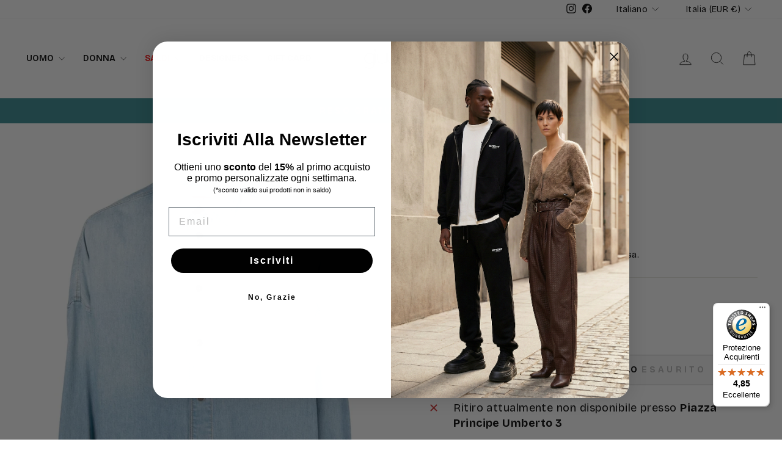

--- FILE ---
content_type: text/html; charset=utf-8
request_url: https://giuuno.com/products/diesel-camicia-denim-a113830tgaq-01
body_size: 125449
content:
<!doctype html>
<html class="no-js" lang="it" dir="ltr">
  <script>  (function(f, a, s, h, i, o, n) {f['GlamiTrackerObject'] = i;  f[i]=f[i]||function(){(f[i].q=f[i].q||[]).push(arguments)};o=a.createElement(s),  n=a.getElementsByTagName(s)[0];o.async=1;o.src=h;n.parentNode.insertBefore(o,n)  })(window, document, 'script', '//glamipixel.com/js/compiled/pt.js', 'glami');  glami('create', '5d91d40c6181ce9ee1c09c1eeb7e5e75', 'it');  glami('track', 'PageView');var currentVariantId = window.location.search.includes('variant')?      window.location.search.split('variant=')[1] :      "47033339740508";    glami('track', 'ViewContent', {      content_type: 'product',      item_ids: [currentVariantId]    });window.onload = function() {      document.querySelector('[name=add]').addEventListener('click', function() {        var variantId = window.location.search.includes('variant')?          window.location.search.split('variant=')[1]:          "47033339740508";        glami('track', 'AddToCart', {          item_ids: [variantId],          value: 277,          currency: 'EUR'        });      })    }</script>
<head>
  <meta charset="utf-8">
  <meta http-equiv="X-UA-Compatible" content="IE=edge,chrome=1">
  <meta name="viewport" content="width=device-width,initial-scale=1">
  <meta name="theme-color" content="#111111">
  <link rel="canonical" href="https://giuuno.com/products/diesel-camicia-denim-a113830tgaq-01">
  <link rel="preconnect" href="https://cdn.shopify.com" crossorigin>
  <link rel="preconnect" href="https://fonts.shopifycdn.com" crossorigin>
  <link rel="dns-prefetch" href="https://productreviews.shopifycdn.com">
  <link rel="dns-prefetch" href="https://ajax.googleapis.com">
  <link rel="dns-prefetch" href="https://maps.googleapis.com">
  <link rel="dns-prefetch" href="https://maps.gstatic.com"><link rel="shortcut icon" href="//giuuno.com/cdn/shop/files/5A38B281-5547-44F0-A99E-FCD1D5E5F604_d31bb124-7150-49df-9d2d-03a51317d694_32x32.jpg?v=1741344749" type="image/png" /><title>camicia denim
&ndash; Giuuno
</title>
<meta name="description" content="Camicia Diesel denim blu chiaro, colletto classico, abbottonatura frontale, manica lunga, logo vintage sul retro.Composizione: Cotone 100%"><meta property="og:site_name" content="Giuuno">
  <meta property="og:url" content="https://giuuno.com/products/diesel-camicia-denim-a113830tgaq-01">
  <meta property="og:title" content="camicia denim">
  <meta property="og:type" content="product">
  <meta property="og:description" content="Camicia Diesel denim blu chiaro, colletto classico, abbottonatura frontale, manica lunga, logo vintage sul retro.Composizione: Cotone 100%"><meta property="og:image" content="http://giuuno.com/cdn/shop/files/A23---DIESEL---A113830TGAQ01_55396923-8866-43dd-992a-d471a8facc5e.jpg?v=1730732163">
    <meta property="og:image:secure_url" content="https://giuuno.com/cdn/shop/files/A23---DIESEL---A113830TGAQ01_55396923-8866-43dd-992a-d471a8facc5e.jpg?v=1730732163">
    <meta property="og:image:width" content="1000">
    <meta property="og:image:height" content="1334"><meta name="twitter:site" content="@">
  <meta name="twitter:card" content="summary_large_image">
  <meta name="twitter:title" content="camicia denim">
  <meta name="twitter:description" content="Camicia Diesel denim blu chiaro, colletto classico, abbottonatura frontale, manica lunga, logo vintage sul retro.Composizione: Cotone 100%">
<style data-shopify>@font-face {
  font-family: "Bricolage Grotesque";
  font-weight: 600;
  font-style: normal;
  font-display: swap;
  src: url("//giuuno.com/cdn/fonts/bricolage_grotesque/bricolagegrotesque_n6.17eeb21593c407cef2956fb34ef1600d7c579b0c.woff2") format("woff2"),
       url("//giuuno.com/cdn/fonts/bricolage_grotesque/bricolagegrotesque_n6.730eb5f49d56c0f7b763727330354d7315ee8a60.woff") format("woff");
}

  @font-face {
  font-family: "Bricolage Grotesque";
  font-weight: 400;
  font-style: normal;
  font-display: swap;
  src: url("//giuuno.com/cdn/fonts/bricolage_grotesque/bricolagegrotesque_n4.3c051773a9f927cd8737c10568a7e4175690f7d9.woff2") format("woff2"),
       url("//giuuno.com/cdn/fonts/bricolage_grotesque/bricolagegrotesque_n4.58698d726495f44d45631b33dcda62f474c467fc.woff") format("woff");
}


  @font-face {
  font-family: "Bricolage Grotesque";
  font-weight: 600;
  font-style: normal;
  font-display: swap;
  src: url("//giuuno.com/cdn/fonts/bricolage_grotesque/bricolagegrotesque_n6.17eeb21593c407cef2956fb34ef1600d7c579b0c.woff2") format("woff2"),
       url("//giuuno.com/cdn/fonts/bricolage_grotesque/bricolagegrotesque_n6.730eb5f49d56c0f7b763727330354d7315ee8a60.woff") format("woff");
}

  
  
</style><link href="//giuuno.com/cdn/shop/t/23/assets/theme.css?v=114080401782448315331739772201" rel="stylesheet" type="text/css" media="all" />
<style data-shopify>:root {
    --typeHeaderPrimary: "Bricolage Grotesque";
    --typeHeaderFallback: sans-serif;
    --typeHeaderSize: 40px;
    --typeHeaderWeight: 600;
    --typeHeaderLineHeight: 1;
    --typeHeaderSpacing: 0.0em;

    --typeBasePrimary:"Bricolage Grotesque";
    --typeBaseFallback:sans-serif;
    --typeBaseSize: 18px;
    --typeBaseWeight: 400;
    --typeBaseSpacing: 0.025em;
    --typeBaseLineHeight: 1.4;
    --typeBaselineHeightMinus01: 1.3;

    --typeCollectionTitle: 20px;

    --iconWeight: 2px;
    --iconLinecaps: miter;

    
        --buttonRadius: 0;
    

    --colorGridOverlayOpacity: 0.1;
    --colorAnnouncement: #33888e;
    --colorAnnouncementText: #ffffff;

    --colorBody: #ffffff;
    --colorBodyAlpha05: rgba(255, 255, 255, 0.05);
    --colorBodyDim: #f2f2f2;
    --colorBodyLightDim: #fafafa;
    --colorBodyMediumDim: #f5f5f5;


    --colorBorder: #e8e8e1;

    --colorBtnPrimary: #111111;
    --colorBtnPrimaryLight: #2b2b2b;
    --colorBtnPrimaryDim: #040404;
    --colorBtnPrimaryText: #ffffff;

    --colorCartDot: #33888e;

    --colorDrawers: #ffffff;
    --colorDrawersDim: #f2f2f2;
    --colorDrawerBorder: #e8e8e1;
    --colorDrawerText: #000000;
    --colorDrawerTextDark: #000000;
    --colorDrawerButton: #111111;
    --colorDrawerButtonText: #ffffff;

    --colorFooter: #f5f5f5;
    --colorFooterText: #000000;
    --colorFooterTextAlpha01: #000000;

    --colorGridOverlay: #000000;
    --colorGridOverlayOpacity: 0.1;

    --colorHeaderTextAlpha01: rgba(0, 0, 0, 0.1);

    --colorHeroText: #ffffff;

    --colorSmallImageBg: #ffffff;
    --colorLargeImageBg: #0f0f0f;

    --colorImageOverlay: #000000;
    --colorImageOverlayOpacity: 0.1;
    --colorImageOverlayTextShadow: 0.2;

    --colorLink: #000000;

    --colorModalBg: rgba(230, 230, 230, 0.6);

    --colorNav: #ffffff;
    --colorNavText: #000000;

    --colorPrice: #1c1d1d;

    --colorSaleTag: rgba(0,0,0,0);
    --colorSaleTagText: #33888e;

    --colorTextBody: #000000;
    --colorTextBodyAlpha015: rgba(0, 0, 0, 0.15);
    --colorTextBodyAlpha005: rgba(0, 0, 0, 0.05);
    --colorTextBodyAlpha008: rgba(0, 0, 0, 0.08);
    --colorTextSavings: #C20000;

    --urlIcoSelect: url(//giuuno.com/cdn/shop/t/23/assets/ico-select.svg);
    --urlIcoSelectFooter: url(//giuuno.com/cdn/shop/t/23/assets/ico-select-footer.svg);
    --urlIcoSelectWhite: url(//giuuno.com/cdn/shop/t/23/assets/ico-select-white.svg);

    --grid-gutter: 17px;
    --drawer-gutter: 20px;

    --sizeChartMargin: 25px 0;
    --sizeChartIconMargin: 5px;

    --newsletterReminderPadding: 40px;

    /*Shop Pay Installments*/
    --color-body-text: #000000;
    --color-body: #ffffff;
    --color-bg: #ffffff;
    }

    .placeholder-content {
    background-image: linear-gradient(100deg, #ffffff 40%, #f7f7f7 63%, #ffffff 79%);
    }</style><script>
    document.documentElement.className = document.documentElement.className.replace('no-js', 'js');

    window.theme = window.theme || {};
    theme.routes = {
      home: "/",
      cart: "/cart.js",
      cartPage: "/cart",
      cartAdd: "/cart/add.js",
      cartChange: "/cart/change.js",
      search: "/search",
      predictiveSearch: "/search/suggest"
    };
    theme.strings = {
      soldOut: "Esaurito",
      unavailable: "Non disponibile",
      inStockLabel: "In magazzino, pronto per la spedizione",
      oneStockLabel: "Magazzino basso, [count] articolo rimasto",
      otherStockLabel: "Magazzino basso, [count] articoli rimasti",
      willNotShipUntil: "Pronto per la spedizione [date]",
      willBeInStockAfter: "Di nuovo in magazzino [date]",
      waitingForStock: "In arretrato, spedizione a breve",
      savePrice: "[saved_amount] OFF",
      cartEmpty: "Il tuo carrello è attualmente vuoto.",
      cartTermsConfirmation: "Devi accettare i termini e le condizioni di vendita per procedere al pagamento",
      searchCollections: "Collezioni",
      searchPages: "Pagine",
      searchArticles: "Articoli",
      productFrom: "da ",
      maxQuantity: "Puoi solo avere [quantity] di [title] nel tuo carrello."
    };
    theme.settings = {
      cartType: "drawer",
      isCustomerTemplate: false,
      moneyFormat: "€{{amount_no_decimals}}",
      saveType: "percent",
      productImageSize: "natural",
      productImageCover: false,
      predictiveSearch: true,
      predictiveSearchType: null,
      predictiveSearchVendor: false,
      predictiveSearchPrice: false,
      quickView: false,
      themeName: 'Impulse',
      themeVersion: "7.6.0"
    };
  </script>

  <script>window.performance && window.performance.mark && window.performance.mark('shopify.content_for_header.start');</script><meta name="facebook-domain-verification" content="c9oyxlzakztgd9eq7h498v43ycr7vb">
<meta name="google-site-verification" content="8DA1daPjqYvUZahQ8Fzv1RgYYTvH2WwRELvGj3WQkNI">
<meta id="shopify-digital-wallet" name="shopify-digital-wallet" content="/60261171416/digital_wallets/dialog">
<meta name="shopify-checkout-api-token" content="8439b0fab6c6664b0865255a750897fd">
<meta id="in-context-paypal-metadata" data-shop-id="60261171416" data-venmo-supported="false" data-environment="production" data-locale="it_IT" data-paypal-v4="true" data-currency="EUR">
<link rel="alternate" hreflang="x-default" href="https://giuuno.com/products/diesel-camicia-denim-a113830tgaq-01">
<link rel="alternate" hreflang="en-AL" href="https://giuuno.com/en-eu/products/diesel-camicia-denim-a113830tgaq-01">
<link rel="alternate" hreflang="it-AL" href="https://giuuno.com/it-eu/products/diesel-camicia-denim-a113830tgaq-01">
<link rel="alternate" hreflang="en-AD" href="https://giuuno.com/en-eu/products/diesel-camicia-denim-a113830tgaq-01">
<link rel="alternate" hreflang="it-AD" href="https://giuuno.com/it-eu/products/diesel-camicia-denim-a113830tgaq-01">
<link rel="alternate" hreflang="en-AM" href="https://giuuno.com/en-eu/products/diesel-camicia-denim-a113830tgaq-01">
<link rel="alternate" hreflang="it-AM" href="https://giuuno.com/it-eu/products/diesel-camicia-denim-a113830tgaq-01">
<link rel="alternate" hreflang="en-AT" href="https://giuuno.com/en-eu/products/diesel-camicia-denim-a113830tgaq-01">
<link rel="alternate" hreflang="it-AT" href="https://giuuno.com/it-eu/products/diesel-camicia-denim-a113830tgaq-01">
<link rel="alternate" hreflang="en-BE" href="https://giuuno.com/en-eu/products/diesel-camicia-denim-a113830tgaq-01">
<link rel="alternate" hreflang="it-BE" href="https://giuuno.com/it-eu/products/diesel-camicia-denim-a113830tgaq-01">
<link rel="alternate" hreflang="en-BY" href="https://giuuno.com/en-eu/products/diesel-camicia-denim-a113830tgaq-01">
<link rel="alternate" hreflang="it-BY" href="https://giuuno.com/it-eu/products/diesel-camicia-denim-a113830tgaq-01">
<link rel="alternate" hreflang="en-BA" href="https://giuuno.com/en-eu/products/diesel-camicia-denim-a113830tgaq-01">
<link rel="alternate" hreflang="it-BA" href="https://giuuno.com/it-eu/products/diesel-camicia-denim-a113830tgaq-01">
<link rel="alternate" hreflang="en-BG" href="https://giuuno.com/en-eu/products/diesel-camicia-denim-a113830tgaq-01">
<link rel="alternate" hreflang="it-BG" href="https://giuuno.com/it-eu/products/diesel-camicia-denim-a113830tgaq-01">
<link rel="alternate" hreflang="en-CY" href="https://giuuno.com/en-eu/products/diesel-camicia-denim-a113830tgaq-01">
<link rel="alternate" hreflang="it-CY" href="https://giuuno.com/it-eu/products/diesel-camicia-denim-a113830tgaq-01">
<link rel="alternate" hreflang="en-VA" href="https://giuuno.com/en-eu/products/diesel-camicia-denim-a113830tgaq-01">
<link rel="alternate" hreflang="it-VA" href="https://giuuno.com/it-eu/products/diesel-camicia-denim-a113830tgaq-01">
<link rel="alternate" hreflang="en-HR" href="https://giuuno.com/en-eu/products/diesel-camicia-denim-a113830tgaq-01">
<link rel="alternate" hreflang="it-HR" href="https://giuuno.com/it-eu/products/diesel-camicia-denim-a113830tgaq-01">
<link rel="alternate" hreflang="en-DK" href="https://giuuno.com/en-eu/products/diesel-camicia-denim-a113830tgaq-01">
<link rel="alternate" hreflang="it-DK" href="https://giuuno.com/it-eu/products/diesel-camicia-denim-a113830tgaq-01">
<link rel="alternate" hreflang="en-EE" href="https://giuuno.com/en-eu/products/diesel-camicia-denim-a113830tgaq-01">
<link rel="alternate" hreflang="it-EE" href="https://giuuno.com/it-eu/products/diesel-camicia-denim-a113830tgaq-01">
<link rel="alternate" hreflang="en-FI" href="https://giuuno.com/en-eu/products/diesel-camicia-denim-a113830tgaq-01">
<link rel="alternate" hreflang="it-FI" href="https://giuuno.com/it-eu/products/diesel-camicia-denim-a113830tgaq-01">
<link rel="alternate" hreflang="en-GE" href="https://giuuno.com/en-eu/products/diesel-camicia-denim-a113830tgaq-01">
<link rel="alternate" hreflang="it-GE" href="https://giuuno.com/it-eu/products/diesel-camicia-denim-a113830tgaq-01">
<link rel="alternate" hreflang="en-DE" href="https://giuuno.com/en-eu/products/diesel-camicia-denim-a113830tgaq-01">
<link rel="alternate" hreflang="it-DE" href="https://giuuno.com/it-eu/products/diesel-camicia-denim-a113830tgaq-01">
<link rel="alternate" hreflang="en-GI" href="https://giuuno.com/en-eu/products/diesel-camicia-denim-a113830tgaq-01">
<link rel="alternate" hreflang="it-GI" href="https://giuuno.com/it-eu/products/diesel-camicia-denim-a113830tgaq-01">
<link rel="alternate" hreflang="en-GR" href="https://giuuno.com/en-eu/products/diesel-camicia-denim-a113830tgaq-01">
<link rel="alternate" hreflang="it-GR" href="https://giuuno.com/it-eu/products/diesel-camicia-denim-a113830tgaq-01">
<link rel="alternate" hreflang="en-GL" href="https://giuuno.com/en-eu/products/diesel-camicia-denim-a113830tgaq-01">
<link rel="alternate" hreflang="it-GL" href="https://giuuno.com/it-eu/products/diesel-camicia-denim-a113830tgaq-01">
<link rel="alternate" hreflang="en-GP" href="https://giuuno.com/en-eu/products/diesel-camicia-denim-a113830tgaq-01">
<link rel="alternate" hreflang="it-GP" href="https://giuuno.com/it-eu/products/diesel-camicia-denim-a113830tgaq-01">
<link rel="alternate" hreflang="en-GG" href="https://giuuno.com/en-eu/products/diesel-camicia-denim-a113830tgaq-01">
<link rel="alternate" hreflang="it-GG" href="https://giuuno.com/it-eu/products/diesel-camicia-denim-a113830tgaq-01">
<link rel="alternate" hreflang="en-IE" href="https://giuuno.com/en-eu/products/diesel-camicia-denim-a113830tgaq-01">
<link rel="alternate" hreflang="it-IE" href="https://giuuno.com/it-eu/products/diesel-camicia-denim-a113830tgaq-01">
<link rel="alternate" hreflang="en-IS" href="https://giuuno.com/en-eu/products/diesel-camicia-denim-a113830tgaq-01">
<link rel="alternate" hreflang="it-IS" href="https://giuuno.com/it-eu/products/diesel-camicia-denim-a113830tgaq-01">
<link rel="alternate" hreflang="en-IM" href="https://giuuno.com/en-eu/products/diesel-camicia-denim-a113830tgaq-01">
<link rel="alternate" hreflang="it-IM" href="https://giuuno.com/it-eu/products/diesel-camicia-denim-a113830tgaq-01">
<link rel="alternate" hreflang="en-AX" href="https://giuuno.com/en-eu/products/diesel-camicia-denim-a113830tgaq-01">
<link rel="alternate" hreflang="it-AX" href="https://giuuno.com/it-eu/products/diesel-camicia-denim-a113830tgaq-01">
<link rel="alternate" hreflang="en-FO" href="https://giuuno.com/en-eu/products/diesel-camicia-denim-a113830tgaq-01">
<link rel="alternate" hreflang="it-FO" href="https://giuuno.com/it-eu/products/diesel-camicia-denim-a113830tgaq-01">
<link rel="alternate" hreflang="en-JE" href="https://giuuno.com/en-eu/products/diesel-camicia-denim-a113830tgaq-01">
<link rel="alternate" hreflang="it-JE" href="https://giuuno.com/it-eu/products/diesel-camicia-denim-a113830tgaq-01">
<link rel="alternate" hreflang="en-XK" href="https://giuuno.com/en-eu/products/diesel-camicia-denim-a113830tgaq-01">
<link rel="alternate" hreflang="it-XK" href="https://giuuno.com/it-eu/products/diesel-camicia-denim-a113830tgaq-01">
<link rel="alternate" hreflang="en-LV" href="https://giuuno.com/en-eu/products/diesel-camicia-denim-a113830tgaq-01">
<link rel="alternate" hreflang="it-LV" href="https://giuuno.com/it-eu/products/diesel-camicia-denim-a113830tgaq-01">
<link rel="alternate" hreflang="en-LI" href="https://giuuno.com/en-eu/products/diesel-camicia-denim-a113830tgaq-01">
<link rel="alternate" hreflang="it-LI" href="https://giuuno.com/it-eu/products/diesel-camicia-denim-a113830tgaq-01">
<link rel="alternate" hreflang="en-LT" href="https://giuuno.com/en-eu/products/diesel-camicia-denim-a113830tgaq-01">
<link rel="alternate" hreflang="it-LT" href="https://giuuno.com/it-eu/products/diesel-camicia-denim-a113830tgaq-01">
<link rel="alternate" hreflang="en-LU" href="https://giuuno.com/en-eu/products/diesel-camicia-denim-a113830tgaq-01">
<link rel="alternate" hreflang="it-LU" href="https://giuuno.com/it-eu/products/diesel-camicia-denim-a113830tgaq-01">
<link rel="alternate" hreflang="en-MK" href="https://giuuno.com/en-eu/products/diesel-camicia-denim-a113830tgaq-01">
<link rel="alternate" hreflang="it-MK" href="https://giuuno.com/it-eu/products/diesel-camicia-denim-a113830tgaq-01">
<link rel="alternate" hreflang="en-MT" href="https://giuuno.com/en-eu/products/diesel-camicia-denim-a113830tgaq-01">
<link rel="alternate" hreflang="it-MT" href="https://giuuno.com/it-eu/products/diesel-camicia-denim-a113830tgaq-01">
<link rel="alternate" hreflang="en-YT" href="https://giuuno.com/en-eu/products/diesel-camicia-denim-a113830tgaq-01">
<link rel="alternate" hreflang="it-YT" href="https://giuuno.com/it-eu/products/diesel-camicia-denim-a113830tgaq-01">
<link rel="alternate" hreflang="en-MD" href="https://giuuno.com/en-eu/products/diesel-camicia-denim-a113830tgaq-01">
<link rel="alternate" hreflang="it-MD" href="https://giuuno.com/it-eu/products/diesel-camicia-denim-a113830tgaq-01">
<link rel="alternate" hreflang="en-ME" href="https://giuuno.com/en-eu/products/diesel-camicia-denim-a113830tgaq-01">
<link rel="alternate" hreflang="it-ME" href="https://giuuno.com/it-eu/products/diesel-camicia-denim-a113830tgaq-01">
<link rel="alternate" hreflang="en-NO" href="https://giuuno.com/en-eu/products/diesel-camicia-denim-a113830tgaq-01">
<link rel="alternate" hreflang="it-NO" href="https://giuuno.com/it-eu/products/diesel-camicia-denim-a113830tgaq-01">
<link rel="alternate" hreflang="en-NL" href="https://giuuno.com/en-eu/products/diesel-camicia-denim-a113830tgaq-01">
<link rel="alternate" hreflang="it-NL" href="https://giuuno.com/it-eu/products/diesel-camicia-denim-a113830tgaq-01">
<link rel="alternate" hreflang="en-PL" href="https://giuuno.com/en-eu/products/diesel-camicia-denim-a113830tgaq-01">
<link rel="alternate" hreflang="it-PL" href="https://giuuno.com/it-eu/products/diesel-camicia-denim-a113830tgaq-01">
<link rel="alternate" hreflang="en-PT" href="https://giuuno.com/en-eu/products/diesel-camicia-denim-a113830tgaq-01">
<link rel="alternate" hreflang="it-PT" href="https://giuuno.com/it-eu/products/diesel-camicia-denim-a113830tgaq-01">
<link rel="alternate" hreflang="en-MC" href="https://giuuno.com/en-eu/products/diesel-camicia-denim-a113830tgaq-01">
<link rel="alternate" hreflang="it-MC" href="https://giuuno.com/it-eu/products/diesel-camicia-denim-a113830tgaq-01">
<link rel="alternate" hreflang="en-GB" href="https://giuuno.com/en-eu/products/diesel-camicia-denim-a113830tgaq-01">
<link rel="alternate" hreflang="it-GB" href="https://giuuno.com/it-eu/products/diesel-camicia-denim-a113830tgaq-01">
<link rel="alternate" hreflang="en-CZ" href="https://giuuno.com/en-eu/products/diesel-camicia-denim-a113830tgaq-01">
<link rel="alternate" hreflang="it-CZ" href="https://giuuno.com/it-eu/products/diesel-camicia-denim-a113830tgaq-01">
<link rel="alternate" hreflang="en-RE" href="https://giuuno.com/en-eu/products/diesel-camicia-denim-a113830tgaq-01">
<link rel="alternate" hreflang="it-RE" href="https://giuuno.com/it-eu/products/diesel-camicia-denim-a113830tgaq-01">
<link rel="alternate" hreflang="en-RO" href="https://giuuno.com/en-eu/products/diesel-camicia-denim-a113830tgaq-01">
<link rel="alternate" hreflang="it-RO" href="https://giuuno.com/it-eu/products/diesel-camicia-denim-a113830tgaq-01">
<link rel="alternate" hreflang="en-SM" href="https://giuuno.com/en-eu/products/diesel-camicia-denim-a113830tgaq-01">
<link rel="alternate" hreflang="it-SM" href="https://giuuno.com/it-eu/products/diesel-camicia-denim-a113830tgaq-01">
<link rel="alternate" hreflang="en-RS" href="https://giuuno.com/en-eu/products/diesel-camicia-denim-a113830tgaq-01">
<link rel="alternate" hreflang="it-RS" href="https://giuuno.com/it-eu/products/diesel-camicia-denim-a113830tgaq-01">
<link rel="alternate" hreflang="en-SK" href="https://giuuno.com/en-eu/products/diesel-camicia-denim-a113830tgaq-01">
<link rel="alternate" hreflang="it-SK" href="https://giuuno.com/it-eu/products/diesel-camicia-denim-a113830tgaq-01">
<link rel="alternate" hreflang="en-SI" href="https://giuuno.com/en-eu/products/diesel-camicia-denim-a113830tgaq-01">
<link rel="alternate" hreflang="it-SI" href="https://giuuno.com/it-eu/products/diesel-camicia-denim-a113830tgaq-01">
<link rel="alternate" hreflang="en-ES" href="https://giuuno.com/en-eu/products/diesel-camicia-denim-a113830tgaq-01">
<link rel="alternate" hreflang="it-ES" href="https://giuuno.com/it-eu/products/diesel-camicia-denim-a113830tgaq-01">
<link rel="alternate" hreflang="en-SJ" href="https://giuuno.com/en-eu/products/diesel-camicia-denim-a113830tgaq-01">
<link rel="alternate" hreflang="it-SJ" href="https://giuuno.com/it-eu/products/diesel-camicia-denim-a113830tgaq-01">
<link rel="alternate" hreflang="en-SE" href="https://giuuno.com/en-eu/products/diesel-camicia-denim-a113830tgaq-01">
<link rel="alternate" hreflang="it-SE" href="https://giuuno.com/it-eu/products/diesel-camicia-denim-a113830tgaq-01">
<link rel="alternate" hreflang="en-CH" href="https://giuuno.com/en-eu/products/diesel-camicia-denim-a113830tgaq-01">
<link rel="alternate" hreflang="it-CH" href="https://giuuno.com/it-eu/products/diesel-camicia-denim-a113830tgaq-01">
<link rel="alternate" hreflang="en-TR" href="https://giuuno.com/en-eu/products/diesel-camicia-denim-a113830tgaq-01">
<link rel="alternate" hreflang="it-TR" href="https://giuuno.com/it-eu/products/diesel-camicia-denim-a113830tgaq-01">
<link rel="alternate" hreflang="en-UA" href="https://giuuno.com/en-eu/products/diesel-camicia-denim-a113830tgaq-01">
<link rel="alternate" hreflang="it-UA" href="https://giuuno.com/it-eu/products/diesel-camicia-denim-a113830tgaq-01">
<link rel="alternate" hreflang="en-HU" href="https://giuuno.com/en-eu/products/diesel-camicia-denim-a113830tgaq-01">
<link rel="alternate" hreflang="it-HU" href="https://giuuno.com/it-eu/products/diesel-camicia-denim-a113830tgaq-01">
<link rel="alternate" hreflang="en-AR" href="https://giuuno.com/en-en/products/diesel-camicia-denim-a113830tgaq-01">
<link rel="alternate" hreflang="it-AR" href="https://giuuno.com/it-en/products/diesel-camicia-denim-a113830tgaq-01">
<link rel="alternate" hreflang="en-BO" href="https://giuuno.com/en-en/products/diesel-camicia-denim-a113830tgaq-01">
<link rel="alternate" hreflang="it-BO" href="https://giuuno.com/it-en/products/diesel-camicia-denim-a113830tgaq-01">
<link rel="alternate" hreflang="en-BR" href="https://giuuno.com/en-en/products/diesel-camicia-denim-a113830tgaq-01">
<link rel="alternate" hreflang="it-BR" href="https://giuuno.com/it-en/products/diesel-camicia-denim-a113830tgaq-01">
<link rel="alternate" hreflang="en-CL" href="https://giuuno.com/en-en/products/diesel-camicia-denim-a113830tgaq-01">
<link rel="alternate" hreflang="it-CL" href="https://giuuno.com/it-en/products/diesel-camicia-denim-a113830tgaq-01">
<link rel="alternate" hreflang="en-CO" href="https://giuuno.com/en-en/products/diesel-camicia-denim-a113830tgaq-01">
<link rel="alternate" hreflang="it-CO" href="https://giuuno.com/it-en/products/diesel-camicia-denim-a113830tgaq-01">
<link rel="alternate" hreflang="en-EC" href="https://giuuno.com/en-en/products/diesel-camicia-denim-a113830tgaq-01">
<link rel="alternate" hreflang="it-EC" href="https://giuuno.com/it-en/products/diesel-camicia-denim-a113830tgaq-01">
<link rel="alternate" hreflang="en-GF" href="https://giuuno.com/en-en/products/diesel-camicia-denim-a113830tgaq-01">
<link rel="alternate" hreflang="it-GF" href="https://giuuno.com/it-en/products/diesel-camicia-denim-a113830tgaq-01">
<link rel="alternate" hreflang="en-GY" href="https://giuuno.com/en-en/products/diesel-camicia-denim-a113830tgaq-01">
<link rel="alternate" hreflang="it-GY" href="https://giuuno.com/it-en/products/diesel-camicia-denim-a113830tgaq-01">
<link rel="alternate" hreflang="en-FK" href="https://giuuno.com/en-en/products/diesel-camicia-denim-a113830tgaq-01">
<link rel="alternate" hreflang="it-FK" href="https://giuuno.com/it-en/products/diesel-camicia-denim-a113830tgaq-01">
<link rel="alternate" hreflang="en-BQ" href="https://giuuno.com/en-en/products/diesel-camicia-denim-a113830tgaq-01">
<link rel="alternate" hreflang="it-BQ" href="https://giuuno.com/it-en/products/diesel-camicia-denim-a113830tgaq-01">
<link rel="alternate" hreflang="en-PY" href="https://giuuno.com/en-en/products/diesel-camicia-denim-a113830tgaq-01">
<link rel="alternate" hreflang="it-PY" href="https://giuuno.com/it-en/products/diesel-camicia-denim-a113830tgaq-01">
<link rel="alternate" hreflang="en-PE" href="https://giuuno.com/en-en/products/diesel-camicia-denim-a113830tgaq-01">
<link rel="alternate" hreflang="it-PE" href="https://giuuno.com/it-en/products/diesel-camicia-denim-a113830tgaq-01">
<link rel="alternate" hreflang="en-SR" href="https://giuuno.com/en-en/products/diesel-camicia-denim-a113830tgaq-01">
<link rel="alternate" hreflang="it-SR" href="https://giuuno.com/it-en/products/diesel-camicia-denim-a113830tgaq-01">
<link rel="alternate" hreflang="en-UY" href="https://giuuno.com/en-en/products/diesel-camicia-denim-a113830tgaq-01">
<link rel="alternate" hreflang="it-UY" href="https://giuuno.com/it-en/products/diesel-camicia-denim-a113830tgaq-01">
<link rel="alternate" hreflang="en-VE" href="https://giuuno.com/en-en/products/diesel-camicia-denim-a113830tgaq-01">
<link rel="alternate" hreflang="it-VE" href="https://giuuno.com/it-en/products/diesel-camicia-denim-a113830tgaq-01">
<link rel="alternate" hreflang="en-AU" href="https://giuuno.com/en-en/products/diesel-camicia-denim-a113830tgaq-01">
<link rel="alternate" hreflang="it-AU" href="https://giuuno.com/it-en/products/diesel-camicia-denim-a113830tgaq-01">
<link rel="alternate" hreflang="en-FJ" href="https://giuuno.com/en-en/products/diesel-camicia-denim-a113830tgaq-01">
<link rel="alternate" hreflang="it-FJ" href="https://giuuno.com/it-en/products/diesel-camicia-denim-a113830tgaq-01">
<link rel="alternate" hreflang="en-NF" href="https://giuuno.com/en-en/products/diesel-camicia-denim-a113830tgaq-01">
<link rel="alternate" hreflang="it-NF" href="https://giuuno.com/it-en/products/diesel-camicia-denim-a113830tgaq-01">
<link rel="alternate" hreflang="en-CK" href="https://giuuno.com/en-en/products/diesel-camicia-denim-a113830tgaq-01">
<link rel="alternate" hreflang="it-CK" href="https://giuuno.com/it-en/products/diesel-camicia-denim-a113830tgaq-01">
<link rel="alternate" hreflang="en-PN" href="https://giuuno.com/en-en/products/diesel-camicia-denim-a113830tgaq-01">
<link rel="alternate" hreflang="it-PN" href="https://giuuno.com/it-en/products/diesel-camicia-denim-a113830tgaq-01">
<link rel="alternate" hreflang="en-SB" href="https://giuuno.com/en-en/products/diesel-camicia-denim-a113830tgaq-01">
<link rel="alternate" hreflang="it-SB" href="https://giuuno.com/it-en/products/diesel-camicia-denim-a113830tgaq-01">
<link rel="alternate" hreflang="en-KI" href="https://giuuno.com/en-en/products/diesel-camicia-denim-a113830tgaq-01">
<link rel="alternate" hreflang="it-KI" href="https://giuuno.com/it-en/products/diesel-camicia-denim-a113830tgaq-01">
<link rel="alternate" hreflang="en-NR" href="https://giuuno.com/en-en/products/diesel-camicia-denim-a113830tgaq-01">
<link rel="alternate" hreflang="it-NR" href="https://giuuno.com/it-en/products/diesel-camicia-denim-a113830tgaq-01">
<link rel="alternate" hreflang="en-NU" href="https://giuuno.com/en-en/products/diesel-camicia-denim-a113830tgaq-01">
<link rel="alternate" hreflang="it-NU" href="https://giuuno.com/it-en/products/diesel-camicia-denim-a113830tgaq-01">
<link rel="alternate" hreflang="en-NC" href="https://giuuno.com/en-en/products/diesel-camicia-denim-a113830tgaq-01">
<link rel="alternate" hreflang="it-NC" href="https://giuuno.com/it-en/products/diesel-camicia-denim-a113830tgaq-01">
<link rel="alternate" hreflang="en-NZ" href="https://giuuno.com/en-en/products/diesel-camicia-denim-a113830tgaq-01">
<link rel="alternate" hreflang="it-NZ" href="https://giuuno.com/it-en/products/diesel-camicia-denim-a113830tgaq-01">
<link rel="alternate" hreflang="en-PG" href="https://giuuno.com/en-en/products/diesel-camicia-denim-a113830tgaq-01">
<link rel="alternate" hreflang="it-PG" href="https://giuuno.com/it-en/products/diesel-camicia-denim-a113830tgaq-01">
<link rel="alternate" hreflang="en-PF" href="https://giuuno.com/en-en/products/diesel-camicia-denim-a113830tgaq-01">
<link rel="alternate" hreflang="it-PF" href="https://giuuno.com/it-en/products/diesel-camicia-denim-a113830tgaq-01">
<link rel="alternate" hreflang="en-WS" href="https://giuuno.com/en-en/products/diesel-camicia-denim-a113830tgaq-01">
<link rel="alternate" hreflang="it-WS" href="https://giuuno.com/it-en/products/diesel-camicia-denim-a113830tgaq-01">
<link rel="alternate" hreflang="en-TL" href="https://giuuno.com/en-en/products/diesel-camicia-denim-a113830tgaq-01">
<link rel="alternate" hreflang="it-TL" href="https://giuuno.com/it-en/products/diesel-camicia-denim-a113830tgaq-01">
<link rel="alternate" hreflang="en-TK" href="https://giuuno.com/en-en/products/diesel-camicia-denim-a113830tgaq-01">
<link rel="alternate" hreflang="it-TK" href="https://giuuno.com/it-en/products/diesel-camicia-denim-a113830tgaq-01">
<link rel="alternate" hreflang="en-TO" href="https://giuuno.com/en-en/products/diesel-camicia-denim-a113830tgaq-01">
<link rel="alternate" hreflang="it-TO" href="https://giuuno.com/it-en/products/diesel-camicia-denim-a113830tgaq-01">
<link rel="alternate" hreflang="en-TV" href="https://giuuno.com/en-en/products/diesel-camicia-denim-a113830tgaq-01">
<link rel="alternate" hreflang="it-TV" href="https://giuuno.com/it-en/products/diesel-camicia-denim-a113830tgaq-01">
<link rel="alternate" hreflang="en-VU" href="https://giuuno.com/en-en/products/diesel-camicia-denim-a113830tgaq-01">
<link rel="alternate" hreflang="it-VU" href="https://giuuno.com/it-en/products/diesel-camicia-denim-a113830tgaq-01">
<link rel="alternate" hreflang="en-WF" href="https://giuuno.com/en-en/products/diesel-camicia-denim-a113830tgaq-01">
<link rel="alternate" hreflang="it-WF" href="https://giuuno.com/it-en/products/diesel-camicia-denim-a113830tgaq-01">
<link rel="alternate" hreflang="en-CA" href="https://giuuno.com/en-en/products/diesel-camicia-denim-a113830tgaq-01">
<link rel="alternate" hreflang="it-CA" href="https://giuuno.com/it-en/products/diesel-camicia-denim-a113830tgaq-01">
<link rel="alternate" hreflang="en-MX" href="https://giuuno.com/en-en/products/diesel-camicia-denim-a113830tgaq-01">
<link rel="alternate" hreflang="it-MX" href="https://giuuno.com/it-en/products/diesel-camicia-denim-a113830tgaq-01">
<link rel="alternate" hreflang="en-US" href="https://giuuno.com/en-en/products/diesel-camicia-denim-a113830tgaq-01">
<link rel="alternate" hreflang="it-US" href="https://giuuno.com/it-en/products/diesel-camicia-denim-a113830tgaq-01">
<link rel="alternate" hreflang="en-AE" href="https://giuuno.com/en-en/products/diesel-camicia-denim-a113830tgaq-01">
<link rel="alternate" hreflang="it-AE" href="https://giuuno.com/it-en/products/diesel-camicia-denim-a113830tgaq-01">
<link rel="alternate" hreflang="en-BN" href="https://giuuno.com/en-en/products/diesel-camicia-denim-a113830tgaq-01">
<link rel="alternate" hreflang="it-BN" href="https://giuuno.com/it-en/products/diesel-camicia-denim-a113830tgaq-01">
<link rel="alternate" hreflang="en-SA" href="https://giuuno.com/en-en/products/diesel-camicia-denim-a113830tgaq-01">
<link rel="alternate" hreflang="it-SA" href="https://giuuno.com/it-en/products/diesel-camicia-denim-a113830tgaq-01">
<link rel="alternate" hreflang="en-QA" href="https://giuuno.com/en-en/products/diesel-camicia-denim-a113830tgaq-01">
<link rel="alternate" hreflang="it-QA" href="https://giuuno.com/it-en/products/diesel-camicia-denim-a113830tgaq-01">
<link rel="alternate" hreflang="en-KW" href="https://giuuno.com/en-en/products/diesel-camicia-denim-a113830tgaq-01">
<link rel="alternate" hreflang="it-KW" href="https://giuuno.com/it-en/products/diesel-camicia-denim-a113830tgaq-01">
<link rel="alternate" hreflang="en-CN" href="https://giuuno.com/en-en/products/diesel-camicia-denim-a113830tgaq-01">
<link rel="alternate" hreflang="it-CN" href="https://giuuno.com/it-en/products/diesel-camicia-denim-a113830tgaq-01">
<link rel="alternate" hreflang="en-HK" href="https://giuuno.com/en-en/products/diesel-camicia-denim-a113830tgaq-01">
<link rel="alternate" hreflang="it-HK" href="https://giuuno.com/it-en/products/diesel-camicia-denim-a113830tgaq-01">
<link rel="alternate" hreflang="en-MO" href="https://giuuno.com/en-en/products/diesel-camicia-denim-a113830tgaq-01">
<link rel="alternate" hreflang="it-MO" href="https://giuuno.com/it-en/products/diesel-camicia-denim-a113830tgaq-01">
<link rel="alternate" hreflang="en-KR" href="https://giuuno.com/en-en/products/diesel-camicia-denim-a113830tgaq-01">
<link rel="alternate" hreflang="it-KR" href="https://giuuno.com/it-en/products/diesel-camicia-denim-a113830tgaq-01">
<link rel="alternate" hreflang="it-IT" href="https://giuuno.com/products/diesel-camicia-denim-a113830tgaq-01">
<link rel="alternate" hreflang="en-IT" href="https://giuuno.com/en/products/diesel-camicia-denim-a113830tgaq-01">
<link rel="alternate" hreflang="fr-IT" href="https://giuuno.com/fr/products/diesel-camicia-denim-a113830tgaq-01">
<link rel="alternate" type="application/json+oembed" href="https://giuuno.com/products/diesel-camicia-denim-a113830tgaq-01.oembed">
<script async="async" src="/checkouts/internal/preloads.js?locale=it-IT"></script>
<link rel="preconnect" href="https://shop.app" crossorigin="anonymous">
<script async="async" src="https://shop.app/checkouts/internal/preloads.js?locale=it-IT&shop_id=60261171416" crossorigin="anonymous"></script>
<script id="apple-pay-shop-capabilities" type="application/json">{"shopId":60261171416,"countryCode":"IT","currencyCode":"EUR","merchantCapabilities":["supports3DS"],"merchantId":"gid:\/\/shopify\/Shop\/60261171416","merchantName":"Giuuno","requiredBillingContactFields":["postalAddress","email","phone"],"requiredShippingContactFields":["postalAddress","email","phone"],"shippingType":"shipping","supportedNetworks":["visa","maestro","masterCard","amex"],"total":{"type":"pending","label":"Giuuno","amount":"1.00"},"shopifyPaymentsEnabled":true,"supportsSubscriptions":true}</script>
<script id="shopify-features" type="application/json">{"accessToken":"8439b0fab6c6664b0865255a750897fd","betas":["rich-media-storefront-analytics"],"domain":"giuuno.com","predictiveSearch":true,"shopId":60261171416,"locale":"it"}</script>
<script>var Shopify = Shopify || {};
Shopify.shop = "giuuno.myshopify.com";
Shopify.locale = "it";
Shopify.currency = {"active":"EUR","rate":"1.0"};
Shopify.country = "IT";
Shopify.theme = {"name":"[Boost]Impulse","id":179337036124,"schema_name":"Impulse","schema_version":"7.6.0","theme_store_id":857,"role":"main"};
Shopify.theme.handle = "null";
Shopify.theme.style = {"id":null,"handle":null};
Shopify.cdnHost = "giuuno.com/cdn";
Shopify.routes = Shopify.routes || {};
Shopify.routes.root = "/";</script>
<script type="module">!function(o){(o.Shopify=o.Shopify||{}).modules=!0}(window);</script>
<script>!function(o){function n(){var o=[];function n(){o.push(Array.prototype.slice.apply(arguments))}return n.q=o,n}var t=o.Shopify=o.Shopify||{};t.loadFeatures=n(),t.autoloadFeatures=n()}(window);</script>
<script>
  window.ShopifyPay = window.ShopifyPay || {};
  window.ShopifyPay.apiHost = "shop.app\/pay";
  window.ShopifyPay.redirectState = null;
</script>
<script id="shop-js-analytics" type="application/json">{"pageType":"product"}</script>
<script defer="defer" async type="module" src="//giuuno.com/cdn/shopifycloud/shop-js/modules/v2/client.init-shop-cart-sync_B0kkjBRt.it.esm.js"></script>
<script defer="defer" async type="module" src="//giuuno.com/cdn/shopifycloud/shop-js/modules/v2/chunk.common_AgTufRUD.esm.js"></script>
<script type="module">
  await import("//giuuno.com/cdn/shopifycloud/shop-js/modules/v2/client.init-shop-cart-sync_B0kkjBRt.it.esm.js");
await import("//giuuno.com/cdn/shopifycloud/shop-js/modules/v2/chunk.common_AgTufRUD.esm.js");

  window.Shopify.SignInWithShop?.initShopCartSync?.({"fedCMEnabled":true,"windoidEnabled":true});

</script>
<script>
  window.Shopify = window.Shopify || {};
  if (!window.Shopify.featureAssets) window.Shopify.featureAssets = {};
  window.Shopify.featureAssets['shop-js'] = {"shop-cart-sync":["modules/v2/client.shop-cart-sync_XOjUULQV.it.esm.js","modules/v2/chunk.common_AgTufRUD.esm.js"],"init-fed-cm":["modules/v2/client.init-fed-cm_CFGyCp6W.it.esm.js","modules/v2/chunk.common_AgTufRUD.esm.js"],"shop-button":["modules/v2/client.shop-button_D8PBjgvE.it.esm.js","modules/v2/chunk.common_AgTufRUD.esm.js"],"shop-cash-offers":["modules/v2/client.shop-cash-offers_UU-Uz0VT.it.esm.js","modules/v2/chunk.common_AgTufRUD.esm.js","modules/v2/chunk.modal_B6cKP347.esm.js"],"init-windoid":["modules/v2/client.init-windoid_DoFDvLIZ.it.esm.js","modules/v2/chunk.common_AgTufRUD.esm.js"],"shop-toast-manager":["modules/v2/client.shop-toast-manager_B4ykeoIZ.it.esm.js","modules/v2/chunk.common_AgTufRUD.esm.js"],"init-shop-email-lookup-coordinator":["modules/v2/client.init-shop-email-lookup-coordinator_CSPRSD92.it.esm.js","modules/v2/chunk.common_AgTufRUD.esm.js"],"init-shop-cart-sync":["modules/v2/client.init-shop-cart-sync_B0kkjBRt.it.esm.js","modules/v2/chunk.common_AgTufRUD.esm.js"],"avatar":["modules/v2/client.avatar_BTnouDA3.it.esm.js"],"pay-button":["modules/v2/client.pay-button_CPiJlQ5G.it.esm.js","modules/v2/chunk.common_AgTufRUD.esm.js"],"init-customer-accounts":["modules/v2/client.init-customer-accounts_C_Urp9Ri.it.esm.js","modules/v2/client.shop-login-button_BPreIq_c.it.esm.js","modules/v2/chunk.common_AgTufRUD.esm.js","modules/v2/chunk.modal_B6cKP347.esm.js"],"init-shop-for-new-customer-accounts":["modules/v2/client.init-shop-for-new-customer-accounts_Yq_StG--.it.esm.js","modules/v2/client.shop-login-button_BPreIq_c.it.esm.js","modules/v2/chunk.common_AgTufRUD.esm.js","modules/v2/chunk.modal_B6cKP347.esm.js"],"shop-login-button":["modules/v2/client.shop-login-button_BPreIq_c.it.esm.js","modules/v2/chunk.common_AgTufRUD.esm.js","modules/v2/chunk.modal_B6cKP347.esm.js"],"init-customer-accounts-sign-up":["modules/v2/client.init-customer-accounts-sign-up_DwpZPwLB.it.esm.js","modules/v2/client.shop-login-button_BPreIq_c.it.esm.js","modules/v2/chunk.common_AgTufRUD.esm.js","modules/v2/chunk.modal_B6cKP347.esm.js"],"shop-follow-button":["modules/v2/client.shop-follow-button_DF4PngeR.it.esm.js","modules/v2/chunk.common_AgTufRUD.esm.js","modules/v2/chunk.modal_B6cKP347.esm.js"],"checkout-modal":["modules/v2/client.checkout-modal_oq8wp8Y_.it.esm.js","modules/v2/chunk.common_AgTufRUD.esm.js","modules/v2/chunk.modal_B6cKP347.esm.js"],"lead-capture":["modules/v2/client.lead-capture_gcFup1jy.it.esm.js","modules/v2/chunk.common_AgTufRUD.esm.js","modules/v2/chunk.modal_B6cKP347.esm.js"],"shop-login":["modules/v2/client.shop-login_DiId8eKP.it.esm.js","modules/v2/chunk.common_AgTufRUD.esm.js","modules/v2/chunk.modal_B6cKP347.esm.js"],"payment-terms":["modules/v2/client.payment-terms_DTfZn2x7.it.esm.js","modules/v2/chunk.common_AgTufRUD.esm.js","modules/v2/chunk.modal_B6cKP347.esm.js"]};
</script>
<script>(function() {
  var isLoaded = false;
  function asyncLoad() {
    if (isLoaded) return;
    isLoaded = true;
    var urls = ["\/\/code.tidio.co\/irhirkhbjagv2ifn7v1ohlywjdsmvhwl.js?shop=giuuno.myshopify.com","https:\/\/app.supergiftoptions.com\/get_script\/f9cf6bcc180e11efb7025a538962a2a2.js?v=687550\u0026shop=giuuno.myshopify.com","https:\/\/dr4qe3ddw9y32.cloudfront.net\/awin-shopify-integration-code.js?aid=26355\u0026v=shopifyApp_5.1.5\u0026ts=1743584745288\u0026shop=giuuno.myshopify.com","https:\/\/tseish-app.connect.trustedshops.com\/esc.js?apiBaseUrl=aHR0cHM6Ly90c2Vpc2gtYXBwLmNvbm5lY3QudHJ1c3RlZHNob3BzLmNvbQ==\u0026instanceId=Z2l1dW5vLm15c2hvcGlmeS5jb20=\u0026shop=giuuno.myshopify.com"];
    for (var i = 0; i < urls.length; i++) {
      var s = document.createElement('script');
      s.type = 'text/javascript';
      s.async = true;
      s.src = urls[i];
      var x = document.getElementsByTagName('script')[0];
      x.parentNode.insertBefore(s, x);
    }
  };
  if(window.attachEvent) {
    window.attachEvent('onload', asyncLoad);
  } else {
    window.addEventListener('load', asyncLoad, false);
  }
})();</script>
<script id="__st">var __st={"a":60261171416,"offset":3600,"reqid":"54f29b97-fe74-4aae-a0ba-e1efdbc84620-1768802924","pageurl":"giuuno.com\/products\/diesel-camicia-denim-a113830tgaq-01","u":"f0c7f5734fac","p":"product","rtyp":"product","rid":8517712609628};</script>
<script>window.ShopifyPaypalV4VisibilityTracking = true;</script>
<script id="form-persister">!function(){'use strict';const t='contact',e='new_comment',n=[[t,t],['blogs',e],['comments',e],[t,'customer']],o='password',r='form_key',c=['recaptcha-v3-token','g-recaptcha-response','h-captcha-response',o],s=()=>{try{return window.sessionStorage}catch{return}},i='__shopify_v',u=t=>t.elements[r],a=function(){const t=[...n].map((([t,e])=>`form[action*='/${t}']:not([data-nocaptcha='true']) input[name='form_type'][value='${e}']`)).join(',');var e;return e=t,()=>e?[...document.querySelectorAll(e)].map((t=>t.form)):[]}();function m(t){const e=u(t);a().includes(t)&&(!e||!e.value)&&function(t){try{if(!s())return;!function(t){const e=s();if(!e)return;const n=u(t);if(!n)return;const o=n.value;o&&e.removeItem(o)}(t);const e=Array.from(Array(32),(()=>Math.random().toString(36)[2])).join('');!function(t,e){u(t)||t.append(Object.assign(document.createElement('input'),{type:'hidden',name:r})),t.elements[r].value=e}(t,e),function(t,e){const n=s();if(!n)return;const r=[...t.querySelectorAll(`input[type='${o}']`)].map((({name:t})=>t)),u=[...c,...r],a={};for(const[o,c]of new FormData(t).entries())u.includes(o)||(a[o]=c);n.setItem(e,JSON.stringify({[i]:1,action:t.action,data:a}))}(t,e)}catch(e){console.error('failed to persist form',e)}}(t)}const f=t=>{if('true'===t.dataset.persistBound)return;const e=function(t,e){const n=function(t){return'function'==typeof t.submit?t.submit:HTMLFormElement.prototype.submit}(t).bind(t);return function(){let t;return()=>{t||(t=!0,(()=>{try{e(),n()}catch(t){(t=>{console.error('form submit failed',t)})(t)}})(),setTimeout((()=>t=!1),250))}}()}(t,(()=>{m(t)}));!function(t,e){if('function'==typeof t.submit&&'function'==typeof e)try{t.submit=e}catch{}}(t,e),t.addEventListener('submit',(t=>{t.preventDefault(),e()})),t.dataset.persistBound='true'};!function(){function t(t){const e=(t=>{const e=t.target;return e instanceof HTMLFormElement?e:e&&e.form})(t);e&&m(e)}document.addEventListener('submit',t),document.addEventListener('DOMContentLoaded',(()=>{const e=a();for(const t of e)f(t);var n;n=document.body,new window.MutationObserver((t=>{for(const e of t)if('childList'===e.type&&e.addedNodes.length)for(const t of e.addedNodes)1===t.nodeType&&'FORM'===t.tagName&&a().includes(t)&&f(t)})).observe(n,{childList:!0,subtree:!0,attributes:!1}),document.removeEventListener('submit',t)}))}()}();</script>
<script integrity="sha256-4kQ18oKyAcykRKYeNunJcIwy7WH5gtpwJnB7kiuLZ1E=" data-source-attribution="shopify.loadfeatures" defer="defer" src="//giuuno.com/cdn/shopifycloud/storefront/assets/storefront/load_feature-a0a9edcb.js" crossorigin="anonymous"></script>
<script crossorigin="anonymous" defer="defer" src="//giuuno.com/cdn/shopifycloud/storefront/assets/shopify_pay/storefront-65b4c6d7.js?v=20250812"></script>
<script data-source-attribution="shopify.dynamic_checkout.dynamic.init">var Shopify=Shopify||{};Shopify.PaymentButton=Shopify.PaymentButton||{isStorefrontPortableWallets:!0,init:function(){window.Shopify.PaymentButton.init=function(){};var t=document.createElement("script");t.src="https://giuuno.com/cdn/shopifycloud/portable-wallets/latest/portable-wallets.it.js",t.type="module",document.head.appendChild(t)}};
</script>
<script data-source-attribution="shopify.dynamic_checkout.buyer_consent">
  function portableWalletsHideBuyerConsent(e){var t=document.getElementById("shopify-buyer-consent"),n=document.getElementById("shopify-subscription-policy-button");t&&n&&(t.classList.add("hidden"),t.setAttribute("aria-hidden","true"),n.removeEventListener("click",e))}function portableWalletsShowBuyerConsent(e){var t=document.getElementById("shopify-buyer-consent"),n=document.getElementById("shopify-subscription-policy-button");t&&n&&(t.classList.remove("hidden"),t.removeAttribute("aria-hidden"),n.addEventListener("click",e))}window.Shopify?.PaymentButton&&(window.Shopify.PaymentButton.hideBuyerConsent=portableWalletsHideBuyerConsent,window.Shopify.PaymentButton.showBuyerConsent=portableWalletsShowBuyerConsent);
</script>
<script>
  function portableWalletsCleanup(e){e&&e.src&&console.error("Failed to load portable wallets script "+e.src);var t=document.querySelectorAll("shopify-accelerated-checkout .shopify-payment-button__skeleton, shopify-accelerated-checkout-cart .wallet-cart-button__skeleton"),e=document.getElementById("shopify-buyer-consent");for(let e=0;e<t.length;e++)t[e].remove();e&&e.remove()}function portableWalletsNotLoadedAsModule(e){e instanceof ErrorEvent&&"string"==typeof e.message&&e.message.includes("import.meta")&&"string"==typeof e.filename&&e.filename.includes("portable-wallets")&&(window.removeEventListener("error",portableWalletsNotLoadedAsModule),window.Shopify.PaymentButton.failedToLoad=e,"loading"===document.readyState?document.addEventListener("DOMContentLoaded",window.Shopify.PaymentButton.init):window.Shopify.PaymentButton.init())}window.addEventListener("error",portableWalletsNotLoadedAsModule);
</script>

<script type="module" src="https://giuuno.com/cdn/shopifycloud/portable-wallets/latest/portable-wallets.it.js" onError="portableWalletsCleanup(this)" crossorigin="anonymous"></script>
<script nomodule>
  document.addEventListener("DOMContentLoaded", portableWalletsCleanup);
</script>

<link id="shopify-accelerated-checkout-styles" rel="stylesheet" media="screen" href="https://giuuno.com/cdn/shopifycloud/portable-wallets/latest/accelerated-checkout-backwards-compat.css" crossorigin="anonymous">
<style id="shopify-accelerated-checkout-cart">
        #shopify-buyer-consent {
  margin-top: 1em;
  display: inline-block;
  width: 100%;
}

#shopify-buyer-consent.hidden {
  display: none;
}

#shopify-subscription-policy-button {
  background: none;
  border: none;
  padding: 0;
  text-decoration: underline;
  font-size: inherit;
  cursor: pointer;
}

#shopify-subscription-policy-button::before {
  box-shadow: none;
}

      </style>

<script>window.performance && window.performance.mark && window.performance.mark('shopify.content_for_header.end');</script>

  <script src="//giuuno.com/cdn/shop/t/23/assets/vendor-scripts-v11.js" defer="defer"></script><link rel="stylesheet" href="//giuuno.com/cdn/shop/t/23/assets/country-flags.css"><script src="//giuuno.com/cdn/shop/t/23/assets/theme.js?v=104180769944361832221739772201" defer="defer"></script>
<!-- BEGIN app block: shopify://apps/complianz-gdpr-cookie-consent/blocks/bc-block/e49729f0-d37d-4e24-ac65-e0e2f472ac27 -->

    
    
    
<link id='complianz-css' rel="stylesheet" href=https://cdn.shopify.com/extensions/019a2fb2-ee57-75e6-ac86-acfd14822c1d/gdpr-legal-cookie-74/assets/complainz.css media="print" onload="this.media='all'">
    <style>
        #Compliance-iframe.Compliance-iframe-branded > div.purposes-header,
        #Compliance-iframe.Compliance-iframe-branded > div.cmplc-cmp-header,
        #purposes-container > div.purposes-header,
        #Compliance-cs-banner .Compliance-cs-brand {
            background-color: #ffffff !important;
            color: #000000!important;
        }
        #Compliance-iframe.Compliance-iframe-branded .purposes-header .cmplc-btn-cp ,
        #Compliance-iframe.Compliance-iframe-branded .purposes-header .cmplc-btn-cp:hover,
        #Compliance-iframe.Compliance-iframe-branded .purposes-header .cmplc-btn-back:hover  {
            background-color: #ffffff !important;
            opacity: 1 !important;
        }
        #Compliance-cs-banner .cmplc-toggle .cmplc-toggle-label {
            color: #ffffff!important;
        }
        #Compliance-iframe.Compliance-iframe-branded .purposes-header .cmplc-btn-cp:hover,
        #Compliance-iframe.Compliance-iframe-branded .purposes-header .cmplc-btn-back:hover {
            background-color: #000000!important;
            color: #ffffff!important;
        }
        #Compliance-cs-banner #Compliance-cs-title {
            font-size: 14px !important;
        }
        #Compliance-cs-banner .Compliance-cs-content,
        #Compliance-cs-title,
        .cmplc-toggle-checkbox.granular-control-checkbox span {
            background-color: #ffffff !important;
            color: #000000 !important;
            font-size: 14px !important;
        }
        #Compliance-cs-banner .Compliance-cs-close-btn {
            font-size: 14px !important;
            background-color: #ffffff !important;
        }
        #Compliance-cs-banner .Compliance-cs-opt-group {
            color: #ffffff !important;
        }
        #Compliance-cs-banner .Compliance-cs-opt-group button,
        .Compliance-alert button.Compliance-button-cancel {
            background-color: #33888E!important;
            color: #ffffff!important;
        }
        #Compliance-cs-banner .Compliance-cs-opt-group button.Compliance-cs-accept-btn,
        #Compliance-cs-banner .Compliance-cs-opt-group button.Compliance-cs-btn-primary,
        .Compliance-alert button.Compliance-button-confirm {
            background-color: #33888E !important;
            color: #ffffff !important;
        }
        #Compliance-cs-banner .Compliance-cs-opt-group button.Compliance-cs-reject-btn {
            background-color: #33888E!important;
            color: #ffffff!important;
        }

        #Compliance-cs-banner .Compliance-banner-content button {
            cursor: pointer !important;
            color: currentColor !important;
            text-decoration: underline !important;
            border: none !important;
            background-color: transparent !important;
            font-size: 100% !important;
            padding: 0 !important;
        }

        #Compliance-cs-banner .Compliance-cs-opt-group button {
            border-radius: 4px !important;
            padding-block: 10px !important;
        }
        @media (min-width: 640px) {
            #Compliance-cs-banner.Compliance-cs-default-floating:not(.Compliance-cs-top):not(.Compliance-cs-center) .Compliance-cs-container, #Compliance-cs-banner.Compliance-cs-default-floating:not(.Compliance-cs-bottom):not(.Compliance-cs-center) .Compliance-cs-container, #Compliance-cs-banner.Compliance-cs-default-floating.Compliance-cs-center:not(.Compliance-cs-top):not(.Compliance-cs-bottom) .Compliance-cs-container {
                width: 560px !important;
            }
            #Compliance-cs-banner.Compliance-cs-default-floating:not(.Compliance-cs-top):not(.Compliance-cs-center) .Compliance-cs-opt-group, #Compliance-cs-banner.Compliance-cs-default-floating:not(.Compliance-cs-bottom):not(.Compliance-cs-center) .Compliance-cs-opt-group, #Compliance-cs-banner.Compliance-cs-default-floating.Compliance-cs-center:not(.Compliance-cs-top):not(.Compliance-cs-bottom) .Compliance-cs-opt-group {
                flex-direction: row !important;
            }
            #Compliance-cs-banner .Compliance-cs-opt-group button:not(:last-of-type),
            #Compliance-cs-banner .Compliance-cs-opt-group button {
                margin-right: 4px !important;
            }
            #Compliance-cs-banner .Compliance-cs-container .Compliance-cs-brand {
                position: absolute !important;
                inset-block-start: 6px;
            }
        }
        #Compliance-cs-banner.Compliance-cs-default-floating:not(.Compliance-cs-top):not(.Compliance-cs-center) .Compliance-cs-opt-group > div, #Compliance-cs-banner.Compliance-cs-default-floating:not(.Compliance-cs-bottom):not(.Compliance-cs-center) .Compliance-cs-opt-group > div, #Compliance-cs-banner.Compliance-cs-default-floating.Compliance-cs-center:not(.Compliance-cs-top):not(.Compliance-cs-bottom) .Compliance-cs-opt-group > div {
            flex-direction: row-reverse;
            width: 100% !important;
        }

        .Compliance-cs-brand-badge-outer, .Compliance-cs-brand-badge, #Compliance-cs-banner.Compliance-cs-default-floating.Compliance-cs-bottom .Compliance-cs-brand-badge-outer,
        #Compliance-cs-banner.Compliance-cs-default.Compliance-cs-bottom .Compliance-cs-brand-badge-outer,
        #Compliance-cs-banner.Compliance-cs-default:not(.Compliance-cs-left) .Compliance-cs-brand-badge-outer,
        #Compliance-cs-banner.Compliance-cs-default-floating:not(.Compliance-cs-left) .Compliance-cs-brand-badge-outer {
            display: none !important
        }

        #Compliance-cs-banner:not(.Compliance-cs-top):not(.Compliance-cs-bottom) .Compliance-cs-container.Compliance-cs-themed {
            flex-direction: row !important;
        }

        #Compliance-cs-banner #Compliance-cs-title,
        #Compliance-cs-banner #Compliance-cs-custom-title {
            justify-self: center !important;
            font-size: 14px !important;
            font-family: -apple-system,sans-serif !important;
            margin-inline: auto !important;
            width: 55% !important;
            text-align: center;
            font-weight: 600;
            visibility: unset;
        }

        @media (max-width: 640px) {
            #Compliance-cs-banner #Compliance-cs-title,
            #Compliance-cs-banner #Compliance-cs-custom-title {
                display: block;
            }
        }

        #Compliance-cs-banner .Compliance-cs-brand img {
            max-width: 110px !important;
            min-height: 32px !important;
        }
        #Compliance-cs-banner .Compliance-cs-container .Compliance-cs-brand {
            background: none !important;
            padding: 0px !important;
            margin-block-start:10px !important;
            margin-inline-start:16px !important;
        }

        #Compliance-cs-banner .Compliance-cs-opt-group button {
            padding-inline: 4px !important;
        }

    </style>
    
    
    
    

    <script type="text/javascript">
        function loadScript(src) {
            return new Promise((resolve, reject) => {
                const s = document.createElement("script");
                s.src = src;
                s.charset = "UTF-8";
                s.onload = resolve;
                s.onerror = reject;
                document.head.appendChild(s);
            });
        }

        function filterGoogleConsentModeURLs(domainsArray) {
            const googleConsentModeComplianzURls = [
                // 197, # Google Tag Manager:
                {"domain":"s.www.googletagmanager.com", "path":""},
                {"domain":"www.tagmanager.google.com", "path":""},
                {"domain":"www.googletagmanager.com", "path":""},
                {"domain":"googletagmanager.com", "path":""},
                {"domain":"tagassistant.google.com", "path":""},
                {"domain":"tagmanager.google.com", "path":""},

                // 2110, # Google Analytics 4:
                {"domain":"www.analytics.google.com", "path":""},
                {"domain":"www.google-analytics.com", "path":""},
                {"domain":"ssl.google-analytics.com", "path":""},
                {"domain":"google-analytics.com", "path":""},
                {"domain":"analytics.google.com", "path":""},
                {"domain":"region1.google-analytics.com", "path":""},
                {"domain":"region1.analytics.google.com", "path":""},
                {"domain":"*.google-analytics.com", "path":""},
                {"domain":"www.googletagmanager.com", "path":"/gtag/js?id=G"},
                {"domain":"googletagmanager.com", "path":"/gtag/js?id=UA"},
                {"domain":"www.googletagmanager.com", "path":"/gtag/js?id=UA"},
                {"domain":"googletagmanager.com", "path":"/gtag/js?id=G"},

                // 177, # Google Ads conversion tracking:
                {"domain":"googlesyndication.com", "path":""},
                {"domain":"media.admob.com", "path":""},
                {"domain":"gmodules.com", "path":""},
                {"domain":"ad.ytsa.net", "path":""},
                {"domain":"dartmotif.net", "path":""},
                {"domain":"dmtry.com", "path":""},
                {"domain":"go.channelintelligence.com", "path":""},
                {"domain":"googleusercontent.com", "path":""},
                {"domain":"googlevideo.com", "path":""},
                {"domain":"gvt1.com", "path":""},
                {"domain":"links.channelintelligence.com", "path":""},
                {"domain":"obrasilinteirojoga.com.br", "path":""},
                {"domain":"pcdn.tcgmsrv.net", "path":""},
                {"domain":"rdr.tag.channelintelligence.com", "path":""},
                {"domain":"static.googleadsserving.cn", "path":""},
                {"domain":"studioapi.doubleclick.com", "path":""},
                {"domain":"teracent.net", "path":""},
                {"domain":"ttwbs.channelintelligence.com", "path":""},
                {"domain":"wtb.channelintelligence.com", "path":""},
                {"domain":"youknowbest.com", "path":""},
                {"domain":"doubleclick.net", "path":""},
                {"domain":"redirector.gvt1.com", "path":""},

                //116, # Google Ads Remarketing
                {"domain":"googlesyndication.com", "path":""},
                {"domain":"media.admob.com", "path":""},
                {"domain":"gmodules.com", "path":""},
                {"domain":"ad.ytsa.net", "path":""},
                {"domain":"dartmotif.net", "path":""},
                {"domain":"dmtry.com", "path":""},
                {"domain":"go.channelintelligence.com", "path":""},
                {"domain":"googleusercontent.com", "path":""},
                {"domain":"googlevideo.com", "path":""},
                {"domain":"gvt1.com", "path":""},
                {"domain":"links.channelintelligence.com", "path":""},
                {"domain":"obrasilinteirojoga.com.br", "path":""},
                {"domain":"pcdn.tcgmsrv.net", "path":""},
                {"domain":"rdr.tag.channelintelligence.com", "path":""},
                {"domain":"static.googleadsserving.cn", "path":""},
                {"domain":"studioapi.doubleclick.com", "path":""},
                {"domain":"teracent.net", "path":""},
                {"domain":"ttwbs.channelintelligence.com", "path":""},
                {"domain":"wtb.channelintelligence.com", "path":""},
                {"domain":"youknowbest.com", "path":""},
                {"domain":"doubleclick.net", "path":""},
                {"domain":"redirector.gvt1.com", "path":""}
            ];

            if (!Array.isArray(domainsArray)) { 
                return [];
            }

            const blockedPairs = new Map();
            for (const rule of googleConsentModeComplianzURls) {
                if (!blockedPairs.has(rule.domain)) {
                    blockedPairs.set(rule.domain, new Set());
                }
                blockedPairs.get(rule.domain).add(rule.path);
            }

            return domainsArray.filter(item => {
                const paths = blockedPairs.get(item.d);
                return !(paths && paths.has(item.p));
            });
        }

        function setupAutoblockingByDomain() {
            // autoblocking by domain
            const autoblockByDomainArray = [];
            const prefixID = '10000' // to not get mixed with real metis ids
            let cmpBlockerDomains = []
            let cmpCmplcVendorsPurposes = {}
            let counter = 1
            for (const object of autoblockByDomainArray) {
                cmpBlockerDomains.push({
                    d: object.d,
                    p: object.path,
                    v: prefixID + counter,
                });
                counter++;
            }
            
            counter = 1
            for (const object of autoblockByDomainArray) {
                cmpCmplcVendorsPurposes[prefixID + counter] = object?.p ?? '1';
                counter++;
            }

            Object.defineProperty(window, "cmp_cmplc_vendors_purposes", {
                get() {
                    return cmpCmplcVendorsPurposes;
                },
                set(value) {
                    cmpCmplcVendorsPurposes = { ...cmpCmplcVendorsPurposes, ...value };
                }
            });
            const basicGmc = true;


            Object.defineProperty(window, "cmp_importblockerdomains", {
                get() {
                    if (basicGmc) {
                        return filterGoogleConsentModeURLs(cmpBlockerDomains);
                    }
                    return cmpBlockerDomains;
                },
                set(value) {
                    cmpBlockerDomains = [ ...cmpBlockerDomains, ...value ];
                }
            });
        }

        function enforceRejectionRecovery() {
            const base = (window._cmplc = window._cmplc || {});
            const featuresHolder = {};

            function lockFlagOn(holder) {
                const desc = Object.getOwnPropertyDescriptor(holder, 'rejection_recovery');
                if (!desc) {
                    Object.defineProperty(holder, 'rejection_recovery', {
                        get() { return true; },
                        set(_) { /* ignore */ },
                        enumerable: true,
                        configurable: false
                    });
                }
                return holder;
            }

            Object.defineProperty(base, 'csFeatures', {
                configurable: false,
                enumerable: true,
                get() {
                    return featuresHolder;
                },
                set(obj) {
                    if (obj && typeof obj === 'object') {
                        Object.keys(obj).forEach(k => {
                            if (k !== 'rejection_recovery') {
                                featuresHolder[k] = obj[k];
                            }
                        });
                    }
                    // we lock it, it won't try to redefine
                    lockFlagOn(featuresHolder);
                }
            });

            // Ensure an object is exposed even if read early
            if (!('csFeatures' in base)) {
                base.csFeatures = {};
            } else {
                // If someone already set it synchronously, merge and lock now.
                base.csFeatures = base.csFeatures;
            }
        }

        function splitDomains(joinedString) {
            if (!joinedString) {
                return []; // empty string -> empty array
            }
            return joinedString.split(";");
        }

        function setupWhitelist() {
            // Whitelist by domain:
            const whitelistString = "";
            const whitelist_array = [...splitDomains(whitelistString)];
            if (Array.isArray(window?.cmp_block_ignoredomains)) {
                window.cmp_block_ignoredomains = [...whitelist_array, ...window.cmp_block_ignoredomains];
            }
        }

        async function initCompliance() {
            const currentCsConfiguration = {"siteId":4355627,"cookiePolicyIds":{"it":24487645,"en":10972162,"fr":96571271},"banner":{"acceptButtonDisplay":true,"rejectButtonDisplay":true,"customizeButtonDisplay":true,"position":"float-center","backgroundOverlay":false,"fontSize":"14px","content":"","acceptButtonCaption":"","rejectButtonCaption":"","customizeButtonCaption":"","backgroundColor":"#ffffff","textColor":"#000000","acceptButtonColor":"#33888E","acceptButtonCaptionColor":"#ffffff","rejectButtonColor":"#33888E","rejectButtonCaptionColor":"#ffffff","customizeButtonColor":"#33888E","customizeButtonCaptionColor":"#ffffff","logo":"data:image\/png;base64,[base64]\/1v8nRfpKJeAkYIyRr776quSvL7\/8sllIMFLKBf89FWIqgVQCqQRSCdxdCVjlnb5SCSCBFNDTdZBKIJVAKoGNK4EU0Dfus1uLK5fG3NwBTz30tRB7es5UAqkEUgmsXAIpoK9chpvtDHZN1AK7lDf+ebPdbHo\/qQRSCaQS2CwSSAF9szzJVb6PZPj9lVdeAchTMF9lGaenSyWQSiCVwGpKIAX01ZTmxjyXXQPbt2+vm5ycrMtkMvVKqaixsXE2DMPZH\/\/4x9UU0Dfmg02vOpVAKoF7SwIpoN9bz7v2bnn+9ti6dWtbpVIpKKU6jTGAebG9vX3wxRdfnEkB\/d5eJOndpxJIJbAxJJAC+sZ4Tmt1lerw4cPy\/Pnzqq+vrzuKoj3GmN1BEEwZY87n8\/nzL7300lgK6Gsl\/vS8qQRSCaQSWD0JpIC+erLccGfq7u6uM8bUc1SrVcD8Qa31Q1LKYaXUF9ls9ou6urpid3d3fOTIkTjNo2+4R5xecCqBVAL3kARSQL+HHnbtre7YsaO9VCoRZi8IIR40xjwihODo11q\/L6V8TynV19zcXO3p6YmEEIB6+kolkEoglUAqgXUogRTQ1+FDuVOX1NraujMMw91a611CiP1SykeNMY8KIS4IIX4npfxtpVI5X1dXVx4YGCgLIQD19JVKIJVAKoFUAutQAimgr8OHssaXpIQQav\/+\/WpoaOhhrfV+wBwPXQjxAGF3KeU5rfUbQog3stns10qpqfr6+smenh5APX2lEkglkEoglcA6lEAK6OvwoazxJWULhUK2UqlkwjB8Ukp5UAhx0BizU0q51RizFQ\/dGPMHpdTvhRBfR1E0lMlkhorF4tQaX1t6+lQCqQRSCaQSWKYEUkBfpuA26te2b99eL6Wsm52drQuC4Lta6x9IKX9gjCGP3iCEaATQpZQfSSk\/FkKciaKozxjTNzY2NrZR7zu97lQCqQRSCWx2CaSAvtmf8Pz7k9u3b2+vVCptQRC0xXH8XWPMc9dD6xxbhBChOy5JKb80xnwhhDhtjOnJ5\/M9\/f39Q\/eWuNK7TSWQSiCVwMaRQAroG+dZrcaVqkKhsDeO471Kqb0UwEkpH3eFcHjn5NcDIcRVKeVZIQTHKa31l0qpr4aGhq6uxkWk50glkEoglUAqgdWXQAroqy\/T9XzGoL29\/dtSyieFEBy7IZIRQlDlnvOscVJKPPHLHMaYk0KIj7XWn4yOjl5azzeXXlsqgVQCqQTuZQmkgH5vPf2gUCh8T2v9PSEEx3YhBEVwHITb\/WtcSlk0xhSllCeMMUeVUkeLxeJ5Ry6TDmu5t9ZNerepBFIJbAAJpIC+AR7SKl5i0Nra+mwQBN8RQjxrjNkhhOAA2DOJ35kWQoy745Srdqfi\/WxDQ0PU29tbTUlmVvGppKdKJZBKIJXAKkggBfRVEOIGOkXQ1tb2tJTyaSEEx04hRLcQ4r4koEspK8aYkhBilqI4KeXbHEEQnI6iqDQ0NMT\/[base64]\/SOed4Nyy5YtrXV1dS1xHLcaY551xXEUyLW4Sndf7e4L33qllB9yKKVOSimvzs7O9o+Pj4+mgH5vLZ70blMJpBJY3xJIAX19P5+1uLpw9+7d4ezsbKC1\/uF1z\/uPhRB\/[base64]\/KVV17xBXFpYdytn0f6iVQCqQRSCayKBFJAXxUxbsyTFAoFpqvhkW9j4poQ4jvGGHrU2xJ3RPHbNSnlgKt4f19r\/d7w8PDpWkA3xohXX31Vvvzyy0ZKu7RSQN+YSyO96lQCqQQ2oARSQN+AD20VLtk+9507d7aUy+VWpVRrFEXfMsY8I4R4xo1QJexeL4SoCCFGpZQjxpizSqk\/UPHe2Nh4sre3lyp4DiriZQroq\/Bk0lOkEkglkEpgmRJIAX2ZgtvAX7Mh98OHD8ujR4\/mGKUqpcyXy+XHhBBPGWMs4YwxpkMI0S6lVMYY5qDDHkcLGyQzR6Io+qKurq7a398P4EcpoG\/gFZFeeiqBVAKbQgIpoG+Kx3hbNwGYq2KxaJ99oVCwYfHf\/\/73+7XWhN2f0lrvc+xxMMh5L70ipSSP\/rvrM9TfDMPweLVaLY2OjkIwU04B\/[base64]\/kNmpsMgR57dGDPMbHQhxCdCiC+llH1Kqb7BwUEq4FNA3wTrIL2FVAKpBDauBFJA37jPbqVXPu\/ZHzx4MLx69WpmdnY2EwQBOfSDWmuIZ2hrywPoQgha2GhXO22MOWeMGahWq9cmJycB+hTQV\/pE0u+nEkglkEpgBRJIAX0FwtugX50jgEle\/5EjR1RfX19QKpXU1NRUZxiGe4wxu6SUbcYYAD1njKH4rd8Y0x+GIWA+FgTBqBvUkgL6Bl0Q6WWnEkglsDkkkAL65niOt3MXc8Drv0TFO9Xur7\/+Ov9kurq66uI43gJjnJSyXmudU0oxtIXCONvCZoyZjqJopqWlpeRGqaaAfjtPIf1sKoFUAqkEVlkCKaCvXKCeStXSqe7evTtg8Ekcx4pDa62ampok71pryFfmZC6lNEopWNXM5OQkf9ZhGMZBEOhMJqO3bNkSnzx5EuIWP\/lsNYrM5qrRKWDzt+8K2SygUwDX1dWVLZVK2Xw+n4miKMOLa4+iqJLJZCrlcrlS24eeFsWtfDGlZ7hjElCeApn3ffv2SaJT\/Dr7NI5juzeCILB7jn0ahqE9stmscfsSA3c19uQdu+ll\/JDXEV7PBd3d3UG1WrX6zeu4hJ77BqbU6jj0HDoul8vFTschRy\/[base64]\/76auzJNbvRFZ54nrPiBjrlstlsrlKp5NBvWuswoePQb1ZPJF44LJpDKRXx8jouk8mUK5VKuUbHWV3ivp8E9BTYl\/AwU0BfgpBu8ZFg3759YTabzYyNjVEJ3lCpVOphYFNK2WIyrXXWGJNRSgHscwsez1xKGWmtq7wbY2Y54jguZbPZGa31THNz8wwKpKurKzp27BiMbCte2DVRgnn2BeCO5+7C7\/yfPHjwoJydnbVrpa6uzhw7diwZMfB\/TqlfnSS9fHm+K19e6RlWKoEFngeRtOzU1FQGA7xSqVjD2wHUQoY3gA4Q2SOO43Jzc3OpsbGx9Mknn0SbdG7B3H7+53\/+Z+uwjI+Po8MgmkLHNQRBkCcVF8cx70Tw+P9MjTGktdY4LMipSh1OEAQlrTWEVDZ119TUNFupVCp9fX1VzzqZRvuWt+pTQF+63DLd3d3hzMxMplqtWkXgLFPyy3Zh0\/YlhGiM47jRUar6dq+MlJKFPg\/QAWcH6H6xl5RSJUBdCDETBAF0qyx6QL4chmGZ92w2W5mdna26kDcgz4GnsNDLKq\/x8fEc1+w8kCCfz9vwORZyW1sbCko3NTUZcunHjx8P2bx8vlqtYoEHuVwuAKDK5TKaL5qZmYnq6+sr\/f39dhPu27eP37Df8R5PHMchHo2zzjURh8bGxnJfXx\/FdYtd79KfyPr4ZNjd3Z1hXdTV1bE2MO7sPHlkFQRBPDMzE2ez2Wo+n4+IahQKhSxeTrlcznrlB+jUpDL8M\/Upl\/Vxt2tzFTZdRYR79+7dipQVESHWKuuHqFBdXV3sZgewbpDJYi9\/Hut9e8B2YI0nHuJVsmfjOLZ7V2sNEFmjG4NbKWVHDHv7zFq1zvBWSlW11uzFGbcvYVCMq9VqBOiHYVjFAA\/DkP1RTYDU2khu9c7K\/bKWicxl8vl8Fp1GsDCO42wQBOxrHJQGdByHMcbrN94toDs9l0wr8rxwVnhmFtCVUhWn46aglQ7DEB1nQT6KohJGE3shm81G6Iz29vbqyZMn0TMLGcj+t1LjucaSWr2lsfnOJDs6OuwillKykJs5hBAc9t\/d\/7HYG\/[base64]\/jkyZO117shV8327dvrK5UK64AiQtYH0Zl6l2KZM9CklDy7KQyoXC5nnwdDcdwetLUVcRxPCCF4tuPVanUWD7C\/vx9PZrMYP4s9Y\/KyeMzW6CyXy3VhGAK4pKswYks+PNvc3Fx2RZgWZ2tPuH\/\/\/sy1a9fyGEzGGPbqFg5naPNsGjC2CTYZY+wcAw9EvLNXORL71EagjDEY3d54LkkpbTRNCGENcKUUf2dP2H3qnvekUmpyYGCAf1\/vr0xra2t9EATIqFFr3RoEQYvTc\/zdAznyw3HhSIK41XFSSmvMuhfr2ufHvY4D3JElRr310N2cCMDdyw8GynH0C4BvjJn827\/928kF0ng+JWBV02pEL9f7Q7rV9aUe+q0kdOP\/5datWzuq1WqHUqrdjRvdprXeJqVEKbPwW3xVuDGGTWGLyJyln8xF1f5icnY4oSkNyHuFwTtK3hhjJ54JISBx6eeI47gIKOdyudH+\/n5AfR6gE7b61a9+haJk2Aq87N0oMJcG4L2PWeeZTOaiUmoaC7m\/v7+8detWwPw+vuPu1xoqTrHZjYYhEIbhNaXU1R07dowNDAx0lsvlTillJ8pAKUW7WyuWt1N4M1LK\/iAILmutL127do2\/b3iruqWlpSUIgq1SSo4Otw5apJQAw5TWGuWOITOktR5y\/[base64]\/zh0GuvvYZR4MHb6lSGTPEPm7yWYcl7PwX0GhD0CpaCGcLUrgCEkDoKm8XNwfxwP0echY7HjhLHO4eAhSNpqS71gSRz01iw\/[base64]\/[base64]\/tMMYgOw\/oGELoNqJ1HEkPOVnIttA9eVn673D\/GEUY\/IC6laGLPFqHBUBHz+A4oOu01rN1dXVlHA8Khann8WnC119\/nfNv9kjWLdfKvQzotffOglDd3d05FjmhJ6UUgITHad9Z3A6ksFQBcCxaa+k7BcEix9onN4qSXo4H6r\/DgkeRc8xKKX1oyoZlnTcAsA5yKKUAehY9Xh4K0LiWm\/pqtcqM8+8QgXdhRXJdXOMXQohPM5nMcSEEADLZ1dU1efnyZTx6PgufO5697UlnwxhjrFIVQmBQfKWUOtnQ0HB5enr6kQRQdTlZoQzwZqwVLqX8UghxLJvNfvwXf\/EXo5uhEr6tre2+IAgOGGM4IOIpYMy4XKJNjTjlfk4pBbsesntSa\/2klPLxhFLEbbEGlmPj69daF0dGRgAGDLtN+yoUCnjU1iN07947JBrmPV4iHOfDMDw\/ODh4ATDv6+vzXSUAdXscxwA4oMQzIFqEsc3atakxlwqzqSAXQWMPsBe8p2nfE96m9wZ5nwsdO2CfK\/Jy+9MbrkQUOEhHWU9dSomXOYxBEscxBpoNyw8NDfG+HB2xlLWQBFt\/H\/[base64]\/RAgBN7v3Psh3fWiMeV8p9V42m71GmHfLli1jU1NT+6Io+oEQ4gfGmPu9h+6Umt1cxphepdQnHN3d3ecvXbr0bUBKCPEtpxi2GWPw7j2gY5R8JKV8RwjxzqFDh4ob0aqurZguFAqsDWbIM0seylybdnAKzysmPIwTUsqTeB1a6+8JITieqWnRgR\/\/MyEEk+x4nv319fVXfM54s1TP194HaYswDJHdA269seb2uMFA1xgK5Ly1z5VSnxeLxS\/wLsmDz87Okm\/vjuN4j5SS73RrrfEuOQAjX6hlw+pur7JfbT1Loo201ttcyOD3wOgBxBfosT9tDQyH26esd6ILRNWGSG25CMzFMAwt0A8MDABWawno6tChQ\/LIkSPee+U94zkmlFI7lFL7pJSsYSJr3pACzL2OQ87ICzn6CIY3fGoxIRnRSP5frXGRlKM3lHwLLLL0+g0dh+wwiHAkzgZBcFZK+XW1Wh2lfmh8fNynpNZKjhsK9+55QIfydHBwUM3MzNCWQYgdS7\/NhdYfkVLuJ1RtjMFbIPTEe9Jytz3kvrgtack7MPYLNmkl+0WSlH8yz17rKdjK3YQS8qCM12tzTE5hfKG1\/ioIggv0tFNQRHg9iqJ\/a4z5t0KIP04CiJTyXcahhmF4BPAgF5\/JZEbGx8fxtvnsHxtjMGjwcjgwMLCQUbLnmbyGMbBt27azV65cIQLAAbh5hco712BzZVLKo1LKN\/L5\/G+effbZAQfoyzF67somqyUF4iLa29tZG99TSgHQD7nIBJ4OihCFjpdB+NCCkZTyShRFh6SUh4wx36+5keNSSjv8xhhznhqHfD5\/qa+vD++Fyiy7XtZ7PvZWD6f2Ppqamtrz+fx+F+UgNfSQlJJRvgCMzaW6EOxHDAdCRqS3tNZEygifk+5gnT5IRMkZkqw9omdJw9gD8ByRiStGJae72DqcCyVz3bxqvHj+7vej37e8A1BE06ihYB30SCmJ0JxjDTDUaHZ29gph+GKxCIAtVsV9K3Eu9v\/klxUskJOTk7bttFKpyMHBwQalFIWrTUEQMHiJvb5fSrnbyQ0jnL2eTP9xL0nZ2b87\/eY\/lzRykvqxVq9ZGTpDak6v1ThESR4A9o\/dR26GBEYxBym\/4UqlMtza2jrrOiBWpa13uQJfD9+75wH917\/+NQNJbDjO5d4ImxJy3om1761WKmZdYRjvdnE7ILctZoCWyxfbghkHZLRn+Kp1a4G6qs\/aBe9zqISysIYZVUobDe0gWMoUoSRD+z5PzzXYEB9hXe8BuHC4LdRh0wkhvm+MeU4I8ewCgH5ECMHRT56yubl5dGJiAmB6QWv9R05R2hSDu2+KthijimLCu\/8gDMOzlUqFsP4zUko8VRSxlx3ywfCgWhUD4M1cLve7ffv2DWy0UNlCgN7R0YGsnpVSftcBOgrRAzrhVfKqpCdIbzByFvkdui5zAJ0oSPL1qQOrj7XWFxygX75HAJ2UBaCOAf2gA3TWEOsaT5Y1h0H0mXsnDdbtQ\/VuiBAhe8LFfr0CtL4OZV5lust\/Y2yyR30+2xalJsDMA48HbfalDTcbY7KE7V09it+b5KLZr+xP9jReOjli0mUDiWjaZWPMJaJqpFXw2A8cODB05MiR1Sx+nAPS7du32\/a8UqnEdW31BbKuSJaUGkYQNQZebnzO6zfbcUPKz+W6uSdb4e8iEXP6zTk1tffgDSAiIlZ2Lt2BbkOv8Vt0G1Cg6KvnbUTARQZ8ug4ZYhizlzguIUMcmSiKhuM4nuS1QLfPesDZO3YN9zyg\/9M\/\/VNdsVi0FeyAt5TSKhaUiqu2JXcMiPuQHe8+98O7LXxyFiT5UlsFDojRcsYmoPeSxe8OiCkse5LzumxVLb2vENC4ISgs9rk2EfJZVJlSnOLygdZjdtWlPgTvvXVbmOOK51Ai\/P4TUsonjDGPuZXlPb13AXNjjAV0irA6OjpGr169+qBSivA8niRyIATHb2ON22IVKWWPEOJDpdSHYRj2VKtVgJzjoJTSVsi7\/LsveGGzfSCEeIvjscce2xSAXigUHtBa++gEhW4+bImHzhQ6QoUUxBFO\/8p5my\/[base64]\/YIcqUtCrt5pSepa+yxdPdFZIcQp1oIQ4nIcxwMNDQ0DC3T73DEwXQ8\/dK8C+hxd6+TkZHMcx1j69zklQR4Y8KMSORlCI4ftQ+ssZGupOoXjw962Aty1lxFuswvQL\/ggCDy1q\/UC2Lxaa4AcdlgIXKg896NKUQzkAAFuW+zjCn3affjfRQx8mw3ryUYGXFFOH1PR3OYjJ+nzkjZq64yJPyil5jx0AH1gYGC0ra0ND+l5DmfYoDA5PKBfIXyotSYH\/1FDQ0NPuVx+Ko5jwPzbQoidiSgHMvAVrB844+Ht3bt3Dx47dizJ4bwe9sNNr2EhDx1AJ4fuohOAi49MoBjxLDkuA+ZSyhOkK67XEBD9eEFK6T10vw+POQ\/9IwfohGQ3G6BbBrJk6sCF3A9orQEZa0y7A1l6IMZY9oWF51wa7FEhBAcA6r06Tu7zsYC2T3vw7o0DAGpCa23XpVLKVk4HQYDhbT1Tt9fnWON8d4h790Vi\/C6FZXi3HLR7Yfxa\/oaa+hr\/jInu23w6oE6haBAEGHtf0Dq6bdu26ioxQs4V97W3t3e6At+tWuvHpZToOIpeKYYjEugJjrwxg2Hh++wxxH3dDO9ex2GsTodhaIc1keKL47iKjkvUBdgIBzouk8lA6sOe8JFO9JoHcXSLrU+iS4SaHedMeRkmdZw3eCggJeL1uTGGdEZvGIYXBwYGMNZ8iuCeq3q\/FwA9WZBhFwOsZjMzM7RhsWA6oyiyhW8O9MglUSBCDi4pHx\/C5p1CF7wGwBtyFm+10ovqLX9IYbyiAMhhkrLMYVSgz8zM2GthwWezWWvBMgQlDENLQ4klG8cxoSisVRa4tbKdp47isDl9pzx4p3LXhwixalFaKDE8d191jtJZKqD\/[base64]\/bR\/[base64]\/s7e1dqDtkNSMg684J2eyAbsHckw8wUYwn8Itf\/ILCEIC8oJQCwL2lz6JPMsD5h4+yIG\/[base64]\/7JTDv0ERK+p\/YREP1UMCmSokB2FbIABHkVRjl54ANK1gNHqut3tTQrPiDRYdjoXSvZhatJRFD\/24GUGQcD7uUKh0HPixAkM8aWAj81RHz58WHj9xrX\/6le\/2lIul4k+cpBye9IY8y1X7IuOAzx9ey3ePPvT93+j14gqXXa1C94Tn\/HFttBGo98ILEIDzbUiP44kyiUnTEIJXV9fH6Ie3eAqO9gFalkAnsN55rYH3vXBU8tE9JR3O+TKRU7n9IqU8oJLw9BJQuTj2pYtW6792Z\/9GdEFO5uC941WhLsca2HTA3qy0hMBQURw6tQpmNAAQkLD5OFsu5UQgrycBzwbukvkksgZUwhm36lC1lqfi+N4qqGhobwEis45z+TVV1+1ck+OL+XvfkO+\/PLLdiMnNvTcoAQ26szMjO25VUpxD4QoqVRFcXhPGovXh9z4rdp2kpuG3FtbW8mz2cItF\/r0YUQfck966LWAbj30exDQyaOzlrwySgI66Y8vUw\/9xt7y7G6+XdQB+mMAujTygBZ6nxC2XRIlnqyoVkbOpcGSVek+LI9nfsH18Z9WSl2klqSlpeXa2bNnrXJfqxd7+rXXXqsfGhqy5FOk8FyR3wFaXxNU0ezNpFcNcNoCOWPMF0EQHA\/D8NMHH3xw7NChQ3oJXA2AuTx\/\/jxjmu0sBu7xgw8+6CqVSvSYdymlnjXGULRJJwaG\/Twdl2hHxdNFt2FckKPuoQW2VCpVmPfw4x\/\/uIpuWgEhlL1v\/\/zdn71ustPvRkdH67LZ7C6t9W4q70mt+MMVCdsoSYLJj8AkzxmOC44zQRBY\/bxz585hZMLvIJcU0Ndq9a\/9eefC7Cx2Wjd6e0mxhITaGTJANSwg+IjWmnwxC4cDL9dXueLZ2pCpIzXA6mfTWSWRyWQI7QzAztbc3Fzt6empHZDCQpozmPBKPJDf6vY9oDtQtx\/[base64]\/6Nj7eaa307IT8ttcHeOW2z9t554SwL8JqCDsb3SxUkDNUiGmPTJarcTRuV5zzRjcnjAPOo\/bv3x8Ui0WikRQpEz2FJIiuI3Qz8qNC37N1kvbww65IDxBNwDDCEMFTP6GUusI8BFIDf\/7nf15xxhG\/tZTIx+3e27r4\/[base64]\/2s81qDrq4u9mY+DEMManj+oaEFnB5zqT0K\/3znDO8U1nqeBsukyIHzEMfxUH19\/bDvcljkmvx+huWSKX4MUqqbmppCv8EJQcGmZ7jk3ffIE\/nA8CH3TIEZKQprCIVhOFQul8mRT3V0dMwyiXHv3r0aLvXbAfRkEemt5On6+7mXoKWlpT4MQzu5ElCP49iSNbkImGekRHbeMCJX7gtvWQvI8JNMJnMOsqwgCMYHBgb8rItNC+Y+7HIrWW+0\/7eECskQFAD661\/\/unFyctKSxtC2obV+3vUBozi81caC9SQPtKN9SGuWlPKTIAio7hz6y7\/8yyFnWfqFMUfgwEkI7XhQB8yTYXUiBbWfqRXuQgbAzR6A\/609e\/Z0TU1NEe7GSHlMa+3bxuiJ9veXjBpgLa8VoPthMAB6MoeeeuhplfuCIXcAHSpcWxRn5nnoi4Xc8SYvuG6AL8Mw\/JzjpZdeGqsNU98OsCxH2S2S62avM440rFQq5Na\/J6WEDwIuiHZXMEfxXDIldgIg4iCfHkXRZaXU5aGhoaWkC1ShUICumn5uCn49MRTv5O59F8Acox3haSHER0EQQNhD\/n6wubl58Mc\/\/vHUzWS4lNz+cmS+wHn9lEsbkXSdJKQNvutqiOz0PMfdYR05l0M\/KoSAxIoi1EFa2kZHRyn42\/SvTemhE9KDAc6DJ+8up0SOHADHysNihksbIhCADjDHK6d3mxAeRW+n6HtVSpGPm8xms5NPP\/30pAdRZ5VbGfrCO\/5c64EnQb02T36zFbaUEL2PBuzZs6d5amrqfipaqWYlleBIYaDD9D2ddgRqom3t3ev95oTA5\/rQaVtbxEOvLYrzVe4L5dDvBUC3RtICfehrlUP\/RnX4BtVONwV0PHRLoXuDcnjOQ3f7c0ZIMWtuzAaglgWvnCjahSAIerXWvT\/72c9mEqFVukjuiJiS9S5+jxEG7+vrC6IoqpuZmfHRM3SPbyPl3dNG2+E8gKwxBgpndM+pTCZzsr+\/n5CyN8oXvJ+DBw9m+vv7t8dx7Pnwn9JaWw89UfwG3TMdOj6yAY0qxZongiC4kslkxpubmyf+9E\/\/1KYnXnnlFfubyXRhjTNzU9neDqgvZiQwBW5iYoK8OqQ9pA1gtaNuKEn85UGdDgJosDGMCLufovKdY2RkhIK\/ZKTyjqyLO\/0jmxbQawvO3n\/\/\/b2lUgkPlgOw85XYhNt93ypWnKUWBMS11rbSk1xMfX19mVFJzz33nG2FSIK2W\/j22fHn5G+7Qozkc01qmIW0zXKeiXHjD5lhzLSqHfSbCiE4oK+FmManFfy1eA89BfQl7rqaPvQU0Jcot8TH5hVFJYviytkyldjk0AH0+xOA7o1tLaQoCiMHjbQDbqyxzeGGE41BinTy5Embb14KkDuD\/Pbv4hbn95E5T7t69epVKrnJ\/xItIzV2UGvtO0Iwtn1LG+kC30lDb\/pHcRx\/ODw8jINxUzDavXt3fmpqyhfIJtn20HV+8iPyp\/f9tKNRpa\/\/Av3bjEOmuFcpVXryySfnpSeSum6FRXHLkXWGKMfMzExGKYXsdgRBQN0QhhGtjpBl0SJo2fs8B4erqSBdCo3ysba2tp6enp5N35++HPBYzkO5k9+ZK7zwwMrGOnHiBB454SdPZ+pbXlgEntEJy\/UPcI6zEBh1mclkxh544IFvhGt8NSmLPRGemsvf85tuKEKywnwt3QXbvoL33dXV1RbH8XdciIp2FT\/q1Yffb5j7N0LuKaAvbXXOraukUruTHnptMdnSLntdfWpufyT3DVXuDtCfoMrdUOFuDNE0PHQPZAD6BSOED7Mzt4Cq8M+HhobwKOdRttbOSV9ICisB9MWMhiSYex3BZ48ePZoLw5C20\/pKpcKMBH\/Qi23Z5xzFqp\/W9un14UhvBkHw5iOPPHLpZjTJGJoHDhxoGBoa+q7Wmmp29j6RR3LmtSm3z6llkVK+B70wtLOtra2D27ZtW7RoMHkfNfruTi0un6r0fevUDT3tiJme11ozttgz+FED5dkBieK8fT21+mY+n\/[base64]\/09PTUEojMpScWu+SVgvmtAJ3\/T3q2r732WkgFOqA+PT1tp+0x1Af2RxjmOBxVreecB3jfzmQyGNwXoigqDQ0NwS2RrHi34545Z6lUaomiiHkNfmYDBC0+KkcdizcUmCmAjoNiGMbHiWw2O\/HSSy+Va6OatbJzYG5v\/Q5Xilu9CiHYyMgIA7RyURTBHeIL\/2jftSOuXbTD8ve7drY\/4LgEQcB9T5I6HRgYQB6b8rWpAN1NQ5p7UN3d3VSYdtICQaEYHqvWmqIUCFn8TF8IHCyvMnSmLqd0En7yurq6aqlUqu7bt89uIl\/wxp9rWi6SnvdiMl0r77z298jrUs1Puwr9r\/RGWxYuR6s5J5\/UQ7+tPZ0C+m2Ja8EP3wrQn5B2rrwFczx0vMwb\/OtSjBphPlNCHRdKfJbJZIaiKBq97777Rmor2JNgXRt6Xw0gr72z2t9YqPaFmh6mngE4ly9ftsY2FNOMiXWGNsY2efQIDnWXA\/49EUP6wokW5nK58ZqKd4rutkRRRLQRoqznEkOYkkQ21AX5UD70w7aAkCLfpqamUjabLR04cGCe11pbB5RIK66WHlvqeeya4ff\/+Z\/\/ORgeHg5mZ2fJle\/VWqPbHnb1Qp4uGMY+ZEjUlc4kDJePmEIJS2O1Wr02OTnpaxJWvqLX2Rk2DaAvMtqSfAu92WwacnOeLQlLzi4U12v+BVOcXD6OMNSFHTt20M9qX4we7Ozs1AB6onXDW6p3+5HOAY0P\/ZNPL5fLdhKVo3iExYz2FeoHUkBf3hNLAX15ckt+awmAbo1PwHyvEGarkLbIaUBIO0KVYUAfbNmy5UOYytrb2+Mf\/ehHFohquBvmGdhJwF0LQLeKYAnFdwA9wP7111\/fX61WbfGqK84legi4+6JVrh9KWMLi74VhSOEfY4sHkhXv+\/bty42MjNDvDnMkg2wAdCrp4USY43J3o1upaOewVLOZTOZUS0vLBC23tKRxD7UgvhAfxsqXwLwzLAXUbRElcnPkMFbchUIB7nc\/bQ\/5WR3nUgw+gkCtBbqdKX0Uyp2P4\/j8yMgITHib8rVZAd0+9M7OTjiMfVWkJZFxvYzwBnsrjt5LG4KCycuPOfzpT386TAjKF7aw6BPV7UtZiHdqwXyjapgCmZmZGQpHPP3ks46elBBVCujLezIpoC9PbrWAPkeS5A3Qrq6uTlM1TxroSYV5VBqzUwu5UwrTJqQ4KyQtVZqKbIpVT+zfv\/\/E22+\/HSc94ZsAenKO\/MrvYJEzLAXQ+eqLL76ojh49up28b7VapbaFPQkYcdC77oEYSlgIZuipPgPrXV1d3cVLly4xn8G+tm\/fXl8ul3cGQbBTa40RxLkYugLrZXKGOQV2dvQsoBYEAT3uF+kIWEoHzloZQUsM21v9xnUm8\/ekFbPZLLVCFAE\/ppSyKQxHs+uLDEkzsG44KHKGbOarYrFIbt1ixJotiLt04k0J6F6WW7dupd\/cEshoDZ2kLbLBkqWAws\/1hQGOOd1HwzCkfQNCisnTp09PJfvI1ymYc6s3A3Q8dOoFvuMAPfXQl7\/RUkBfvuzmgXptcV9nZ2eXruqnlFQHjZCPCqG3GWmLuQC4Y0LKY0LoT8MwvBoEwdXvfe97V2\/hTdYq6jum524F7OiUf\/[base64]\/N3f\/d3BKIqShXB+OhkMBH5gCK0b70gp3+nq6vpqYmIi3r17d4QHUHtFK+AwXtnN3fzb3wB0F3LHQ58DdDcNLAX05T+JFNCXL7ubAnqhUNiqquoZLcUzUphHjRQdRpp2I0RGGvmmDMyb7E9aR6MoKn\/3u9+trFdAt27fTcLv6KV\/+Id\/YAKazXGXy+UfGmPovKEDB4D340zJe1tedVr0lFJfUKl96dIl8sIWjFpaWmCi8yOL8cppxSXFiONiRzw7Jrp3KbDLZrPwTQxDV10sFm1nQI33673W9QDkfs0suO9cJINcOqH4\/VpraxRZDoMbkyE5+H8\/w506qXfCMHzn+eef\/+QuVeuvzg66yVk2DaC7jSRfeOGFAN52pvoMDw8\/E0URc6dfcHznjc56o5LUkyuQnyJP9d5Pf\/pTLGH7Sobw5lbW0qYfrflDq\/mBWwE69QN+vGcK6Mt\/OimgL1928wB9btoa\/yolqbGuqpbPSCHJgT5ohMlL2rikiaQR72olju7dufMDP3xkIerkBfK9c0yOq3PZSz\/Lrbz0AwcOZIaHhzN1dXWZqakpGCstoDu6ZjsZEQIYNzUOfnL67Y+FYXjsJz\/5SZ9PBZ48eRLmS9rUKPRlb3uec8YkU0xoxzobY44qpSiw+z2FdVu2bIlPnjxJ0Rgtt3MYsIRBMEsXwup9cqF95w0P+yu0jjodRyvbQ07XM60N752KdjokyJu\/FYbhW01NTR\/5YucjR46sKSXw6olhaWfaVIDOLeOdYvnOzs7WBUHwTBzHTAx7wU3BouiEg+lMWGy9EMgIISiIO\/5Xf\/VXTGqa97pZbm5pIl7zT6WAvuYitj+QAvrqyFmKGg+2oWtvp1HVbwspv6202S2MLgdClIzWk1KKE0EgTo5cu3YmyQB3C8N7da50hWdZDNhxOmCQm5mZgUXuuTiOf+hGFZNmoN2M8ab0UlOZTjEgrGcfBkHwwfPPP3\/pxIkTAS1wcJxXKpUfuHA9xhAEUkxGpOrdDlfh3YXcP6yrq\/ugsbFxmgJfJrnV3t46BfS5Ggiu19dNJAettLa2UkfgufIh0qLYkC4fIrKkHDiQ41tBELwdRdGH9fX1gPzsLXjyV7gC7vzXNx2gk1di2pGUkvzSs26jMNubkYaEYDjwzgljwQrH+5kwDE\/39fVdSY42rR20shQO4zv\/CL+ZQ68Juace+uo8lBTQV0mOtYAuHnigI6zE3xJGPCG03iakGZTaDCptBrTSV7PV7NXpYi\/V7vNGby4URbOWl1w\/am0hUE+Sz5w4cYKC1eccKFO1TYstVev0UReNMbDHAeiEzd\/duXPnRZjnmKg2MTGBAYCzcog6GcdrjldKSB8CHljheP8sCAKcls8GBgZmfd58gda0O91fvqQV5dOpte2A3gAhZeMor+93A6oed7TeFB1iuHCg8yGZoa\/\/g7q6Oir8J\/xY3XWq25ckn+SH1s\/Kv+1LX\/gLW7ZsacvlcnZeOJWjbBQYhYwxfhAC90yRBExMjCo85XigL1JwkgJ6yuW+yFJMAX2V9qgwZr7eefzxFjFVfkDE1QeFUG3CxAPCiAGhwkERiwlRJyZET88kdUw4936PblRAT4px27ZtT8dxbOeVk\/+WUkIRS\/89oeARKSU5YIrjyH+\/09nZ2VsqlZimBrc5vO2E6\/\/ItarBekkEksK6U24uvOWE52hubj7Z09PDGNG5oVHJ2RLrtEbIiisJ6omKd\/tfO3bsaKtWq7aFDUBH7xtjiFhQT+BsPDl0XVa\/h3vDtT8O53I5Jtkh4\/VUM7CiXbbpAJ18nNsQW7XWFIyQX2LDEH7xT5dRgbbqEy+dsahU0Pb19Y3Wzi1PQ+6W954w3r0+nCUF9BWpmsSXawH9iSfqxXi5U8hyl9CqQRgxIUIzIaLspJDZWaEbS6LvvVKyyWjBIQjfVMx3Xb\/dLJ8OkHR0dJD7hiMC54OOlG7XesUt3iDVEYKq7LeklG+1tLT0zszMNMVxTCTyPmMMKUU8dPLHkGUB5tw3THOfK6UgkGGS2vnh4WFGi1LZvuEA3YN67QTL119\/Xezevbtpenoapr0CgO4iHvTk08rn2wBHpZTva61JXdAKaEdhF4tFUhKb5nXXF\/xqS7KtrY0NsVMpRcUnZA12pGjNXHAY4bDWqG4\/mclkqPwccaQNczlpri0F9BTQvR3ojb2Uy31lu9Z7W1b5WBA+HIjCiTqRifIiWwlFNV8VdVFVNDdHYrwzPth8n\/7Rj\/4+FuJVYed\/vfyyxfN57DGLe1l3VcctBujeKywUClSnf5sDimZXpY5nyShQ8uj0UsNy9sZ14pg3GhsbL05NTcGAyRjo3VBZG2Po5EHHca8AGCFmRqJaljRmqzNgamBggMKwqBbQvY5bzx6634PJa\/fjqL\/66qs6Ywx1A01BEOyP49imIdwQLuTBQVcTff2fYuRAC0sv\/sjIyOWVreb19e27utjXQhQtLS27gyDw3OWPSSmfcMDOA\/dkC0zhecsVSdDnOZnJZCZdgcQ8Tyx5jes0NJMWxa3FQvrmOVMPfZXkDKC\/Cn8CI46LRSX6+gKRywUijpWYyUkhx7RoaYlFNqv3X2zQnaKgCyeK5sCBw+aV66B+m4BuzYZVuvTbPs2tAL2rq+uxKIq+JaUE2KnWhgJ2j\/O2bYW2lBJimN9cH7zyG8hlpqamOsMwJNcO\/Sn96xxPJmwcwvV2JrhS6j08UccyRx45TraqJZ2Wdarf5qnghQD966+\/ztIGWCqV8gC61vpPrtcbcEAN66MWU1LKL4wxXzoDqSeO457x8fFvFELf9kNeR1+4awt9lWSQvH5rsBcKBSoceZCEiplBfADiAdcK4qeqUdn+plLqd9lsFvapmWw2O5MY8nCn+dhXIo4U0FcivaV\/NwX0pcvq1p\/8+7\/PiDDMi+npvAiCvIiCvFDVvIhUIGJdygs5G5SjUqbelBuNKb808R\/sAJaXXxY2Af8N5pib50Hvmp67FaC3trY+GgQBkUQKuR6guMvNS4ftDPKrGWMMTsf\/uF7k+69hGF5iDCtpRa01n\/2uUoqUIuewE+eklFXyxfDA066mtS6GYTg8MDAAh7leKK24Abxza5glr92z3B0\/fpw0Q25mZiZbrVYZq\/onHI5kx9cV0HdPLYIduQv7npTyTLFYPHvrxbpxPnHXFvoqiMheOw84uRjb29thToLuFRB\/2BgDsPNvVH5WjDG0MPBQ37jOLvRGNps9Va1WywMDA55ZaZ5FWHOd67F4IgX0VVhMSzhFCuhLENKSP\/Lf\/lteGNMkqtUtQustokrI1GwRsciE2oxLE02oSjweBNmpfJ2Z+l\/\/5m+mbjjnC9N13tS79Dn7u1D9fitAb2trg+WMSOJjUFO7livIUShugy+DCWvk0P\/lep79vyulLmutbZ7dgT+87RSAMXyJCGSMnnNFdBTSHSGdaIwZn5iYIB\/\/DUBPtoAt+fndpQ8mCcR8cSQ873CPTE9P442j8\/\/k+gjsf+McOj+kBpkA4kRnzzCshe6B4eHhOe4RN9xrPer4JUt7QwP6QjlNt0Eel1I+7jYIViwbBIvXbxAA\/bdhGL5RKBROzczMRDeZk\/uNKMCSpXtnPpgC+h2Sc5pDX6GgX3lFiW3bApHNBmJyskko1SmMgQSlXcTqxqjP2GSViUdDbUalESOBjodMQ6bYvnXr8BYh4s5CQb996NBCLI6LK+L1Dej7gyB4FD5yKSXOB2F3eqgBdECI9jXCxP9yfQb4vwDocRzvCsNwZxzHGADUCJGDh\/IVMEc2pet5dZtS5J1JbVrrqZGREXLyALpcoJ\/b+kcrfMJr\/vVaRlB+0A+9GRwcVENDQ1Dg2pC7i87SxseBbGDeo34Kr\/zzOI6\/GB0dxVia1+u+AVIPi8p50wF6Z2fn43Eck5Mip0T4ncIRn5OCTIC8FID+O7z0XC53pqurKzp27JjPr9cKKwX0tMp9XrgvLYpbpt7GKx+uNIpAN4qgulXEYo+QYo8QqksYXS+MrBfahMqYaanNdGD0hDKSyuzz+UzmQj6rZ0xLy8xfnj8\/W9uytgQlfNd03UJeur\/etra22wJ0GM\/CMNwTxzG5dgDdT5AkzRglZqr\/7npu\/XdKKVKLE3EczxaLRfTfpgR0wu\/nz59XV65ceTCO4z\/SWkOlS5TWFss5Y4UR2Rcdne7xIAg+HRwcZE56CujL3NKr+bXFQqAUlzBxiIMRhTvd4atGsVLJpbwZBMGb7e3tZ2BOOnLkiCcgSAG9tfUhpZRth3G1CGnbWsoUt\/K9+\/Ofo1zxyAsiFvcLaR4VRj4mhNwhhAkJt5MnVVpUlYH21UwqIz6TSnymtPgiFHrUmOzo\/\/Z\/\/Gz05RpvcgmAvvLrn3+GWgPhVt7tgvrqdgHdGHPFFf2i26A5JfdO\/hyvnmEk1AmRe6cq\/rfZbPaNTCYzBQd+X18f4Xuz2Tx076UD6kePHn2gXC57um\/SELDucVDpDo1un5TyvBDiEwa1FIvF4ymgr\/bWWN75FtwgHR0dhJ8ssYCbBZ7s6\/QDWQizvJ3JZN56+OGHvz5y5Aib0RaULHApqYeeeuiph768PTr\/W7flsx4AACAASURBVD\/\/eUEYs1NouUtIsV8Y21J6UBhxn9t5hnd1nTxGai3VjWjaB1LID0JhPhJaXK3L5fr\/5j\/89Oo6AHS7JtwN3grMF10\/twvoWuv+IAgoniONSL6YWeAAF38H0KsU0gkhfnu9YO43YRhSHT\/T3NxchVRmswK6B\/Vf\/OIXyOGQ1vqQUuqAo8LFIaFwDkKxfhj0IJeBTndoaOiTFNBXY3Ov\/ByLATqe+XeUUt9x4XY7F9wBtidqwEN\/K5fLvf3cc8+dff311z3lYQroAylT3CJLMy2KW+me\/c\/\/+T5hApi89gupHhGCbhTzsJCqIIzQtsLVCKOoczVCSSGobP9SGvGVIo8sdY\/IZs\/+L9s7el47fHgeF\/ld8NDvNqCTb8dD94BOqy5Fv\/MAPZPJ\/MYYM9Pe3l49efIkgL8pPXS\/NDs7O0mzMsEOfvxHHaEYpFghBGKOH5+w+wcYi8PDwx+ngL7Sjb06319Qwba3t1PxCYc7DHEQNGxzgE6O3I\/SA9DtOMGf\/OQnZ29R5Zl66KmHnnroq7Fn\/6\/\/+oBQ+hkh1NPCiIeEFD56Rkg0EoYqbWOkEYEUUkkjYinEeSPFBSHUOSXF50IGnz138JHPawvj7jFAB8wtoDvvHA\/dA3oFD52+dTz0XC73myiKSvcCoNPtVCgUSEU8r7VOAjqjVEnn2GE1EO1ord+XUr43PDwMAU+aQ1+N\/b3CcywG6M8opeBFttzIQggGGHCQW4L+D1An5P4OLR1\/\/dd\/3XOLKUMpoKeAngL6Cjer\/fr\/\/V8fFUr8UGhqM2w7aZswok1IQQtbJKTEg9RSyFAYGd4YyyavSSEGhBT9Uqj3hRTvf\/\/ggffuVUCP4xia6lpAp\/hrUUA3xsxu27ateuzYMTsydTPm0L1B19nZeX8URc9fp8nlwNBpd3M86EcH0CHXuXS9re0oY7OHh4c\/TAF9NTb3ys+xWMj9KTdlDQ+dCvekhz7mQN0OO8hms4Tce9KQux38QG5udCANuS+2MtOQ+0r37H\/6+X5h9A\/woCygS9lxo21N0itMBA0vHWKUQOCl32jB6pfGjhHtM0p+qLT46PtPP\/rhvQroiRw6RXDJHPo8QHc59N8ScqfCvVAoVDZ7yB1Qh1hsiR76e3C7px76Sjf16n1\/pTn0t3O53FtpDl0xTjAF9FuvyxTQby2jm3\/iP\/2\/DwsTP6ekeM4QLjaiSwjRKYRo9KQoNBMIYRTF7u7fLgkhL0spLglpPgmEPFb99mOfiEOH4iVyua\/0qm\/2\/btSFBeGIaDFYavchRDk0fctkEP\/LeRZcRzPtLW1lTd7URwPCg+dgTWL5ND9fPk0h76Wu2KZ515ulTuFcbYoLpPJvJ1WuaeAvsT1lwL6EgW16Mf+z\/\/nIRHoZ5WR3zXSAvo2IeQ2ISV9wjfaRm80bbsJWbIqpOgVRvRKIS5IJY\/HRn8mDj5x\/F4FdNe2BngDXB7QAXXftkYOHZrTN4wxv6V9LY7j6ebm5nJvby9Fhpsy5F5TFAegH3JFcVS4p1XuK927d+D7CyrYzs5OhrFY9qSa6UUqMb1oXh\/6yZMnfQ\/6vMpZdw9pDv32c+iMdfT9\/35iFC2D71OMyLF79+7BY8eOebkvpe3nDiypm\/5ECugrfQI\/\/3l3GEX7dSz3S0hRhNhrtLmfWiY7REOIgCFjQoqqMTafPi2FOGOkOCOEOiOV6YkDc05s394jDh\/W94CHDgAD0HNMcQA6xDJaa0aDQizzLWMM3Bvk1cmRIzf60C2xTBiGvwuCYJI8en9\/v+9Dn5sp\/8ordn6dF+W634eLMcVxE8k+dGbEO2IZCi5hIUSP04d+OdGH\/knah77STb16319Qwba2tj6mlHrCTS+ihYGFv9dNL6I\/k8NyuXM0NDSc7u3ttRzIzkuovcIU0FcO6IA5YyBTQDeGwpwXtNaQX5BP5uXX2DHILhh5aYyB1epKLpfr81MAmTTFh29RxLl6O2y1z\/Rf\/ktbVogdOhI7pBT7lBaPSa0fE0p2GyHqbhxSGWmBfNoIOWqE+ELa6nYmjqnBjIoH\/\/d\/\/+8H7pE+dADdU7\/+d6hfHVPcbq01Bb8PGmPg3YAVk3kVMMXFxhiA+03Hhsn7hDFm2jHF4aFvOkCHz31yclI6prg\/vj6cBkCnbY3oT5Iprhf6VyHEca31p6OjoylT3Grv82WebznMS3C5s0lO0NLhmJRO9ff3Y9l6UE8BfeVMcd5Dv89R7XpCH3o\/Uw\/9XgX0V17JNzU2NgZCNETG3C8j8R1j5DNGigeMEFu0FFvMDQKQUSPUqJHymjTmYyH1x0Eoj4XGzNYbM3vtP\/5HjPJ5r03atpYEdLjc\/XCWnUTAlFKE2ZmDTkQyyeUOgcyb8LgbYwD0cbjcR0dHMapNcnzqZvDQX3zxRQXt6\/DwcDAzM\/OQo31dlMtdCPE1o1RTLvdlIu8afW2xHDpW6yNKqUe01ixyLFfe69xYQRb7Ke+hMz61UqmUi8Uim4dwVdJjSl76eg1HrZfhLBD6POW4pfEerNJxERHvoVtAz+fzbzU3Nw+ePHnSR0XWq2yTz385IfchKWXRVmgb86VSitAps6lfcB4EHrr3znn\/1HnoH2ut8dD78vn85U3jof\/932cKUZQrjY\/nTCazTVTlw0JoiGV2GCGajMKTkqEWYtwIOW6EGTZCnQkz5kxGiJ5cLldpjuPq2b\/5G\/bwPQnoQRAwPhWirB20qsG5cX0K2zOuMM7uJzdt7Z3r68y25gZBMDw7Ozs2OTlJl49OzhRPdPgkQ+9rpLJX57S1YfcXXnghYCb67OxsRin1sFIKMIfLnfHZeXQ\/kQ6mrDkwP621Jko7N20tec67ZByuinDu2sCCVbj6xXLoFItguTK1iD5E6P+oAqWS1oak3IO1Iakoik5GUTTd3t4+3dvbS6gKmQCShDb9Il\/PgLNuAN1NfWJYBIC+y73jTU1JKSellBbQM5nMm\/X19YM9PT0+KrKe5euX6ooAXdjQMWFj2a+1\/iNA\/Ub71o31xiGlhFcaKsqPgyC4EMfx5Xw+f2nTAPrhw4H4wQ\/CrnI5nLKjU2WnUKJTCtUqhWiQAVOxZBgZMWWkmtLaTATSFHVODbbV1Q3Vl8tx92OPxbc9bW0VlM0ip1jrKvdveOj5fL43juOuarXapZTaa4x57nqk8Xsuj56ch\/6ulPLd66NE39VaD4RhOFQsFoeIRC4C6BthDy74GPbv35+9evVqXSaTyWutAXHAnONhKWXWGGNnyxOZdbPQk\/PQe6yS9xP5bmzEDSuLTQfoLS0tuykakVLuZSShEIKCEQ4GQ3iKV8bn2dGCWGmEpLLZ7Hh\/fz\/gow4fPmzlcuDAAcJT\/jtrpxZWduZ1AeiVSuXbcRyTy+PYJaXc7ah3KdChMA5ebtiZ3grDENrdgd7eXp\/q2AgbaLmAjhK9zLhGpRT5OrikmQZFjg8P3VV0C4o2PwPQlVLHmDAWx\/GlXC53ya3LbzznlS2bu\/RtFOerr7K\/lBC7wo66wUw5bshuadR10pi6UKmgLOWsDoLZyrgqZ4OJqCmXi57cujU6cPgwyV9RO2nNhtTujhJec0B389CJ7JBD\/+\/19fUXZmZm2sMwhP2M4jhoTllHhN39PsJxed8YQ80KB2vu2sjICNSnmw7Qd+\/[base64]\/rpQC1Puq1SoKh6K45xMKByKVL4wxnzlPvScIAoZIXBgYGEB+c1cCxeVGmF29xAcoxU9+Eu7L5epi1VQX5aJAKjWr8vnZCy+\/jIe6pNcmBXRf8wOzpQf085VKZYsxZotSalcURbRnMYyEYVTeOGSxYBQeM8aQxulVSl0sFotUeVfRbxSRFQoFs0F0XHINfGPKXaFQaIzjuDUMwzY8dCJf1501ol\/06iMTDtqViX5hMH9G9It9OTIy0pcC+pK22Np\/aKEWhq1bt9IC0xlFEaQVgPn3rvdkPmdpJv8noEP9Byn\/R4RgyFXOzs5emZycRPnOeULJuddrfzfL\/oW77qE3NzefnZycpLuAqlLSHKQ7bNrD1S2gmEpuIMKbFOzAeNXQ0FDp6+sjH0rofb2\/lgPow1JK1hSK9FOXI7\/swu2E3X8gpcy4kCBhQaJFhOXx5IkiEQ7sGRwcJLpRC+ibAdRvpBv+3b\/LtORydaHW9bHWYZTJTDeH4Uzfa6+RArvxkojfLBpR3OyAfn3g1P8IguBfs9ks64KccF0URTuq1SqeKOmb77iJYnYELZFHYwyGAMfXWuuvR0dH+W6lFtCdntsQUTK\/GkiH+kjNrl27Wqanp7uklF3GGGhwmeUB9Tcz431Ka0QI8R4RC2PMJ2EYDuBUXLt2jRqXea+7tJZWRf9t5JD7vLyHl8aePXuaZ2dnW7HYHAUsISkWfEcC0PullJ8bYz6nQC4IAjz2c4ODgwMsgBpvaL0v9HUB6FNTU4S6sI59ISLFiLaVxhUb0k+Lh\/5mHMfULlypr68vDQwMoLQ3I6DnhBBJQGf+8idBEFyM45j1SGHcD4wxOSlljnchxGlaKl1b5ekwDL9ubm4+ffr0aVIWCwH6Rgb1G4qW9FaxmBHXZhpEaOqFKlPlPi0yu6bEJ\/8feU8L5v7mFwP1u6SE1zrkbg1h35WjlPrXTCbzdVNTUzA7OxtWq9WtURT9iavq\/q4QgjXEAagD3mellGe11l9RkNnY2PgV5DILAfoNMa\/73LFdM8mUKKC+bdu2jiiKKMK9Tym1X2vtK\/\/psrG3ZoyhQBVGzHeo5VFKjebz+ZGLFy9SKJgC+qqYEys8yUKb+8CBAw1DQ0MNFMFpreFzR3niDeGxoyzIp\/Bwv3bFcaexZgm9j4yMEIbZaAUSdx3QR0dHv+7q6qK7wB946XjrWMsoY0Cdg0EIb1O7QLgLBqvx8XHAyncXrHBFrOnXb9dD94COZ0BEyM5fpr\/cGZisSwDdelvuOI8CNsbQVnNCKXUCJXzu3DlSQZsL0Pfvz4qpqQYRRY05ma8rS5GzQ1pYLyozLGTdqLhwnDCp5ZpJAPqCD\/kugdEdA3RabGm1zWazp+OYIXT21QmfAYfz0Cn8peea9QSBCtEg3okOYVAeKxaL1kg6fPiwPQEhd+\/pboBUjtV1yXQB137fffdtL5VKdmANHU6OUAYdBK2wL7zFWUPvvK2UwrGYKhQKUydOnKiNfq13B+6mSm4zeui5iYmJbDabzUVRRO7cAjptHokWBqqubQ7FgTqL\/[base64]\/\/7+rqogD3W1prangYWOPrd2CJ81GOKx7QwzD8oFwuV6DDvXDhwpzuuUtG4aqqtE0D6K\/eqJy19H+QDIyPj3OwyOH1BdDpiabSnYISvEXCoVQgfw3IcIyMjEAJO++1AdoZ1gOgn+7q6rovjmNCXjvjOEbu\/qAgxbbTCCGo4j6qlGJ04QUKERsbGwddW9aqLuw1ONlyAJ1RvYzshZ0KQ+YP2Wz2DICOl06FsluTKB7WJrOaGSDBQTHTh+Vy+cOJiYkRP\/JynSvepYu9s7MrzGT2S2P2G6UKwkjGp0bamHFl5NnIBGfF1QsYNsqF5Rl2bV5JepTzrZy7YdzcSUB\/IwiC37a1tZ2amJiIu7q6oqtXrzZXKhX60L8jpYQxjsmS25xnComMpV2WUv7eeaZv19fXjyeYMedY49bxuprbd16\/854s5uvo6HjI5cxJO1DZbkdmSynzxhgvA+pY6GqCA+Oj5uZmvXfvXv3aa6\/ZgtzNAObe8l36Jlxnn6wNuQPqyYVZKBTwEp8zxmDB4jnagjnGM\/oHTe5cSkle5Z1KpfJlPp+vDAwMUKhFGHgj5NPXA6Cfamtr26qUIq2BUvkeG0wIQWEKaQ6\/1jCYfJ91TxzHfUqpy8VicV6OeJ0tsznHeKGuikKh8IDWmoIkjoeEEJ70g\/[base64]\/+0NAQKYiNllpdklrc0B66Z9lKFrE5a8s+r\/b29kec5Yr1StU1ZCfMSK\/3C96FQ22\/plLqq2q1ikc1Njo6OuG5s70k12lP+noA9JNbt25ti6KoVSnVEccx1dsAFu8QO+ClU7tASoOiLypvLWtTFEVnx8fHAb51\/fLG4wJG460Afcx56BTkAOonoih69nqBk\/WsnEeFV4Uh4L0JvCs6MGD6gvFrIJ\/PR\/v27asC6omc593wSpf9nDo6OpqiKGoLQ9OuZbA3kuHjRorHhZBEJ65oKfuNEBelUl\/HxpwtXb2Kh06oXQpCrdd5IeyPv\/zyN+9784fc5zz0mZmZCEAvFAp11K1IKekqwZiERIvcMXlkHBJ\/0MJmu3pgLcxms4PwQBBuZj2v8xbduTbihGcuCoVCvedp554duQ5OBMYMKSyv46lfIeVFkSBtfMdGRkbQQSmgL3snr90X5wyShSrTu7q6IF4gp0K1ta3AdkUTWG++WIJhGbZn07UN9TEU42c\/+5nN3\/mczUL9ml7J3+Vwze0AOobN3AtrValljU+9IqU8p7X+wBjz0ejo6Im2trZGpVSDMYbwMflhT2+ad4NxsKT53nlIHVxbzee5XO7z\/v5+PNKlvm4nzLnUc970c8lI0FIB3YX7qKDlAJgoyDmSy+UwGr+ttfZDNTwJD4qIVBB9+3hWFBDaEGEQBFeam5tLjY2NpR\/96EfxvBzy3QGyReW1UKGq3x9btzYWoijYZUxI+ushLcWjQorHjJBEM05LKU5rKc9Iac4ppc+N9Nsi1fmpjsV++e7I4XbW4nJnT+Bh22FSPuTuAb27uztbLpepDeLAUaFmiAOSGZsnd7Urp2hhc4Qq8Buc7+joOPfiiy\/OJHPSCRrY9WQoUtWuisWipG\/eX+OOHTvaSqUS0dZOxwTqo2TwkKBrONh7dI6ckVKeQo5BEJwaGBigqykF9FXRjqt7kpsCekdHx7YwDMnt4plTcQ0tKYqU0LAnHMAjtw\/bPfyz9HpCxJDP57XPtThAt+vALYa5O7mbgL6A52i2b99eXyqVdgdBwCa\/X2v9JJEKYwxzk5OA\/gellPUcydsGQTA6MDAw2nrr4SwAc4\/WmqptAP2r3bt358bHx3NBEGAd27YsV4xI0Zet4nY92bBVcaBgPgqC4OPGxsarC9DALqYsk1GlNVc8tWDujTwUDNOdzp8\/\/1AYhnjadFRQZUv+jp5YqtwpZhszxnhAf7upqekL1+LHesTIxLPC4KRKl3uLpZQoYwo1\/4CHHobhxWq1OpbP58deeuml8noF9IXA\/KmnngqvXr2agWdbStktpXxQCP2QEPJBhrJIwd+FMFJ8Joz53Fb3CwVL3oUFST\/uXUD\/LSF3cuiVSqXa09OD8RcUCoW2OI4pjtt+ncqakDOcG6xFz5AGYdFFZ0STwjhJ90Qul6OzZ6y+vj72Om69Azr7jcd\/7Ngx0dLSsiMMw92OkZLIhCW1cu3J6AX20CDsixSXwjeilOrVWl8cGhqiRiUF9NXF4rU\/W0tLS0s2m21XSrXHcUwbFTldLDn6E7PuwAKGLQiQYiAGtIBf1tXVnWEModa65OYIc8G+2tICyd0OfS7Wk9ve3t4EBSLDaVxEgigFwEHaYU0A\/eDBg1ZxK6XypVKJfBYtWd8nP0xOyxhDVIS8HSFoLGeIL6CCfZ+BE9VqtbRnz57ZY8eOoajmZO3+7HN7Hsx592C+ZqC+mHwPHDiQKRaL2bq6ukypVGIIEFza1A0wR4BK41bqNBygjycA\/a3h4eHP6AjQWtuuADfMhm4A6j18ASHKCM8CRQS\/O17VxUqlcsmxGa4LY7JmLS2Yvrv\/\/vu3TE9PO9DRe7RmIIt4yEizSwrZJYzYKqQoCSM+E4C6EieUUecZTjM8PExl8rwc6iuE2zcmU95KPXSq3AH1U01NTZEDdNna2tqglIIpreO6Bw+JFuuQdA6GtT8gN\/IV7\/SkW5DL5XKDQRBMZ7PZmZ6entrW0fWST\/fEMHLfvn3h+Ph4plqthkEQPKCU8ikG8uaeapp75l6og2L92HZR+vC11kP19fXFS5curfsU33LRcaPn0G963\/v27ctprfNTU1OE9B6P4\/[base64]\/Yc\/efMVWCvUp\/xEQWpURSN1NXVjfT19dnBVJ60ZZ1563Z9dnd35ycmJhjCUgfNtJsyx72i26wh7Yxi7hO6ZFsIdz1SSJvsF\/X19TgUs+gY+0DuTppmKWtl2Z\/Z1ICetO5\/[base64]\/z\/aoH6YrJNtkP6MDvtQkqpVooAXeQH44WCHELKFAFm3XoC0CeMMfSWk0MH0D\/ZsmVLs5SyOZPJsP5oqzx0va2IFjaUOKDOoJZhBmq4VjaKCFmTH2cymX7CpE8++WTE+lsFpbSoDlguoPswOxXIDEqicMu1E1niIZde8LMVeIzsLyIRRCTwIJkoNgfoNTlU3wK5bKV3l764IkCnB51e9Gw2e6q\/v98PNZpjWOzu7q4rl8tPGWPIn3NYI96BHZEf\/yK1SL0QnOYYjP1hGLKmJtFvdXV1JrHn1oOXPje8aPv27c3VarVVa93iUojWgDHGkEuHbRH9gvGCBz6ilIKkyQJ6S0vLic3aqpZcz5sZ0OfujWr1X\/7ylwwyeFxK6ckH7ifk6UDOFpCgfAlv4hXx7iw88nm92Wy2FEVRadeuXSUWvGdYSpB83K6eWGqo+Kag7qtUv\/jii\/qRkRFyt7BHQYNI5SetLChQ2KP8sVqAjof+kcuhzwE63vV77713f6VSIQxGCJprYOodB8aTNY5dOIyw8mmlFOBuaSpbW1sHp6enoy1btsQHDhyIk\/Oa\/dAcXyCTZLlyFvftPoMb1kVi8MlCJ0DGv\/71rzNBEGSnpqay1Wp1h9ba5u+01qQxSGdw0IIW0qoHh71bT7Ue+idU6AZBQIUyVd+kJXzuE5CDYIYDBivr4buOgE+VUscZ2BJF0Vg2mx1zU9gWu+eF0hNLls+tZHKzE+3YsQNjuaNarXZorUkrsBaQExGirY610UcxuE5yncddrtMC+v\/f3pk1x3FdeT7vzawqACSxEgRJUTQkg7aH7LCslscTasd00+2Zh5l368nfwF\/CH8LhJz\/4zRFkhF\/84JmIaZlqh1seLZbbHpGSRUuQBC6FjdhRS+bN4e\/4nurLYoEocAdwEZGRIFhL5slzz\/[base64]\/r3GPe72fB5EwxgWwhGKBOCuXbvGpCHNlUOuIDlav0PHY9S5wCGgU+W+16I49dA15P7unTt3OoAO+P3kJz+RQQlFUZyw1hJ2ZxeNBwtQoXM6\/YgBCVAyAujSUuILwBrj4+PN69evY1gEcHXjoqF4nRT1MLLdTfa9\/v+VV14ZqtfrhNOHiqL4t2niqAAAIABJREFUhnNON4cYGSgmCSHTKiMehTGGaw9D7uqh0z6UnTlzJltfXx+oVqt493L44RJ8FnwJAJekJzBQSZKgixgn8ulfNJvNL1dWVoSHuleuP4wssPHhdd2y0tfo\/T4uWZ48eRKvfKYoCjbNbOq+yubOR8SGjDFsZmSIiD8U0CHTUUDX4qUI6ElydTcPHZ2anJyE03wSPgjfFil6lSRCqYu8ATxaI6U1l1auwMZ9XqlUlvI8X1pYWGAzGYKd6PTFixel0rx7I\/0w66mf93hbIiksay3rjtTEK8YYinupZmetcOAoqF3BPqFHRHuusTH0k+bmw4EuEdD7eQLPx2t2YvRiVq6EST2gU7hF+B1DoxzvGOJ2WZZ4V+TVCU3hGcFwNk8\/8MjIyHyj0WjjQV69epWQFzPTO+1toQjUkHaLpV\/DuUM4VQwcufylpaW0VqtRQZy1Wq1TtEMZY15jSIoxRj0hHUpz3+bN57AfGtApNsnz\/D5A\/8UvfnFkaWnpqDGGYh160QkpU\/VOqEynixE21LwePaJMQWIaEv3pzC5eX15e3r548WKpRkQ3L4Tku3fbj1v1MCZwRs\/Pz9u1tbU0yzJYuUaLohgpioI0Bu1BbFbUoGA00SMxhL717L4q96WlJVI6+pNOTEzwzOi8oAuBrgQO8s2EDxXwMFJ4G9qC8zFRDVIU6CEpoJB0hg8PN0Aqv91k1K9e6ueojHge6OLw8HC6tbWVrq2tXfA54W9CdoJX5e8Lwxt62Hp\/C\/CN+1Gf5NAJuX8RPfT\/yKH3AeiGHDObxDRNWXv\/5NcdqZxjvkiODafUpPiUEBtFSXWkafpJURTUEN2gm2Jubg7bppFLAXN97v3q02761v3\/2kL34YcfokcWfVpeXh7N83yUMHtZlqQUvuNrc4hmseY4+NE25L8yGtsYw3E1y7Jlv0kR8qonUH+y19t8oq8\/[base64]\/mQ8bBexoAvHlAnV+kBHQ+akDv68xuOANDFozh+\/Lh4sT49QYhUwqTeAOtGk88RSlivi+QG8a7QxTtEjgYHBzfIEYZ96k\/KA9cNw89+9rNalmXk\/elsIEKELlLhz\/0Q9iXUzsZSaziQ006ALlwQeOi0FkEGsri4iF5ED70\/D50q8CpV4JVKZaDZbOLJ0j1BilELYulXR0+l9oIaIa9PUBNDwELfPx0\/[base64]\/va11rqJfGdewWaXk81NMj6ed\/4xjeOrq+vj7XbbUAcmlXAGw+I1AGgLqCJkQ0KRUQM3d\/xGACdStl3bt++TdFW54eiKDy2oaGhbHl5+bwvHKManPArmykO9dbYQK0xm9inOeBchl9fuADYYTcaDWHuC0PvXUQ\/90RluJAeC\/YeTugduKvxRNK5ubl0fX2dXLgYEm9MSGHQGsO145VD18ozwEPQ\/GRnPQWAHvahX\/GALq8j0vLWW28dh10vz3MiKbr5wftnQwYAAph0BeBhYLgAOYqZODDEnxOCn5iYmIdwZHp6Or9y5Qq6u9e1vWM+sTuk72WbTk9PH2u1WsNUWBdFQU2BMjESDpWjLEvSLHiGmo7oBegAiwI67UVfWGu\/WFhYoCgwAnqfgE5B5czMTAqo01kA\/wbPhGgJNSy+lkXrWFBBImRapwGIi41jM2WtvcGI41qtttBqtZqjo6MtUmCPUlvRy8Z5h8WcP39eqFxxBPI8ZxPIQReI6hSRK6VIxr7pBpq1h+3Q2ifSdxLJcs7dGhwcbGObf\/Ob31D4fOBy5t0y3euif6y7iafxYb3yi8xMbzQaFDadLoqCYiYMKcNE2PlpLiasDMUI4TnCcsauj4K561mWkc9cpUXi5MmT29vb2zlVotwXrW2cCU\/t9T61mnp7e9u0Wq17ntHq6iqtGYDMKQqOPM0jXh27cC18Y9FqXUCn3etpAXr4PSdPnmQhvlwUBXlVQJ32HIwLgKXkPhIR8VGRm8ypZ169MeYjrfReXFxcPH\/+fBLK17e0iXzDGcm+re0+uevoRX0uly9fDi9Vwr+nT58WEhQ\/rU+r8wFxLXxjEAQ5YL123hf2ycvn+By6MsUBvOqhk0PvVOu\/\/fbbTAasbm1tUWxHGohQKbS5RIwUDPHUNTzN9DY+b5biTfKEaZpexatlDgGby5s3bxL5CJ+\/3udedVE3HlKnod0H6CVpiK2trYksy4i4TDrniCrI4TeUYRtRWGB1X26WdJYn0mEaH\/UYX3qO\/wjof5uH3k8OXfaxmo67ceMG6aFRUkV5ntMaCeEM+kW0iVkW0k0R2LtQr7B1pMH+kqbpl865raIotkiBvfYapUf\/Yd962bgwUhky0fFarYHhd\/QJkpiZmRm7srJSrdVqtLwebbfbsu58QaU6W0QfNWLFdaNHkvL0lNKSsiEVVRQFY2O\/6FVjctBB\/cADuvfQ77lPCpwWFxeFe1wrwv0MXUKE2s4G4ITVnVLARZjKhz9vWWsJgWK0ybeT991O07TpnGtmWYZxzdM0badpWjSbzcJa69I0lQEbHQtblsY5h\/doBgYGUt7inEvb7Tasa9WiKGrWWvrpq\/[base64]\/YCNi3\/zHQ2Ih3wu0otT2mYo+iK1g6FBNyhAEqa4u+1peOj3APoHH3yQkXf2LV4U\/[base64]\/rOZ5vo5980erKApsGzYuD+1bCJrYNY6iKCz2rd1u0zMPMYzoFHYNmmS\/7mCVZMOBs8La04N1h63TDQh2GUeK4mWKmHG0GPxEv\/4X5MxrtdpivV6XWefPCUX3Xv26h3r9oQD0EDz5HaavRqMxuL6+Th6akKe2sEnuz7d9YJhCLwzl4MA4aSies1SMGmMAIv6t4L7pAV7AB2DP87xtre30jnplsyhqtVo1eZ4D3qLk3jsTYPFKjiGEPAIPfdy327HpkJGwPjwr\/[base64]\/YyQgelrQ2j5g0bHhakM\/yb31eLopBwqm4yK5VKQw0veqgbzI2NDYfRGxoaYjOJnLJqtcqGR0KgPmwueoj+EV3h7IFc7tdvzob9uWN4\/eQ4NsJ0jRB2xzCzUUGflZ6UPnSmyymgyxS++fl5OiBiyH0PHrpGoWZnZ7ONjY0KKcZWq\/Wic05Tc0Qh8XrRL03rYG9YL2rj2HyJ7njbtuScQ6eYBqgkXIA7m9ptNo\/[base64]\/LZqdN5IANC2AKiOo9PDEPPax+JvVw5coVyZtOTU3Rt03NAsaEiVDnPTUtUZF7xOL\/0Wkj9DLGa6B2gTzyCjL2wE9kRGh68RY8qHdyZt5LEKDiB8OCIcnzHEMBmBPtmAzazyjEIaoAQANC6IiuFc6AE0N8MCqwT+kPz0TJPHifjE8lPE57YAjovVjDmEbmN3LHIOWBUtZPkQIA9Tq0kh5POy\/[base64]\/bse6ca1lrW5y16O5vznHJJpGcPhtEBXFdd+iVbgyl9dPbOa3\/0Qp2tXHhwBkIchjF\/H6apn8l349tWFxc1Gr2vxnGQ5A3Dw3noQd0hopsbGxodS4hHuGa9gDY2S168Ox4Sd4TBjRQIEJSHBhVPYuH7ukWMXAyyjAI0f4NWYNcrBax0TPud64aKsfA4xkSolbKWgw8P\/[base64]\/IR+XknOu0JllrJbdKJbS1VtI3bC51k+GjE2wwxYMKnhn3qvO3dRMmc6idc9IZAkj7ECptlbTp8cy1Slk8dAAdEhDkS1HWIQH0C9ZaLVijQ0W7A6QY0k\/fY+4BTHH\/u1qtXu3FFOfX2j1Min7cczI1NaWbwSN5nhOFFEIW0jler4iysP5Ej\/36U\/BkXYkeE\/UJbB1FqqSc0DvOba9bbALC+g1Zd0RjPBeGDmriezred9CVQ5RHU4e8D33SQyKiXAssd36KGm2udMQseQpbrudQhdkPNaAHNy9Vz1Rkf\/bZZ4NZllHoREiRfLTmLqkSJfyJ16VtYBhUftQQyqLzSo3y3wMu3ptHybX3857crubpvZEnEgDLGEYVIBE6Q38Oq9a1TYrv1VAY+S4qwwlBUfWJMQa8MLb0OtOmRwtLT0Cnepppa\/Pz88tjY2PMkf\/nu9O+vh+0ZnHfAIF4gD7c9Xtr7f+t1+sY4ft+cNX0+5A1Ffqbm5tSFU0VK0Q\/gUeLjKkHwLiEhkVk6w0bOXThY\/bGDtkTJRHuAM\/OFso6BHSRrY+ECJAgIy9f7WeVs4+QhN4BO328FJ0UR1HaZ4yh9CFFBgDhbWjhH3UCeLSSe\/TjU\/[base64]\/N8OnYceArqyu1GJScUz03w2NjYAGwhRKPYh7M7umaKSKU9ZSR66W27hjlR+B8CCcI\/mrR9UZRx+Zhje7YQyu8K+3ArGU\/uTqUql\/\/IDwpV+whyLk1QCLG0cpBPuA\/Q0Td9iYeR53gH0NE3\/W5Ik\/70sS3JumsPC81V+ccDsbWvt270APbj3TruYEsNA1rK0tMQGCVnCKAf5iBTLeVIVyVd7w6JtTqEMuyu4AXHht\/beJ0ZIc+haB6H52g6JkFb5+r7U++QckAxhsKgoR8b0gGuHA3+jzeZMu92mHoCiP2UgJISoRWqfW2v\/z10g+5d6vf77B1kVLSb8+c9\/LkWQDBaC3bAoCpks5dMnfBfGOCzc5PpVVtpnHMpOZaYEHCFxCK+DP16MbmBQQ8MaFiT10slO0SjsYzq1ME1TNpwbWZZtbG9vU+z3P+9OwPofvkddJx6GgM7mEEM9V6\/XKZY70Dn0sbGxv0vT9BXPgAagsxbwogE4AUxGDd\/lcfi1MebXjD3tx0NHx3pVm9NVQRHo5uYmejUdtpQaY3RT3V0QfJ99833svezaTjYutGnSBhJ0IO1k4\/gsdIAIDmcYO2UaprWWWpH1LMvWT5061e6i495rN8eBAfpDDeg98pjp1NQUZBkUbsCzHbZPSI4HUA88OLwVNUq68wyNoCpKv3IOFVENLwtaCVjwQqUQxXtehJ4lzM6uNcsyPPRP2u02RlTmckP96ukfoYBUQJfr8vO2r2RZdiXP88489OPHj7\/snPuutRbKVvLuGvrXGcP0DX9RluUfq9XqH2\/cuEHY656fkBBH5Ry+ADa5jY0NWmqoFaCqVXu8CQNqzpaogKQ5\/M5dQ7RhD6qOHFUwFy\/Be598ZdiaE7bq6MZG8oX+QM5Kt8pZAJkq37IsCRlrRbmkHc6ePXujXq8D6LD0oReESwEtNoF4O9I77jkLZPMzPz\/\/7\/1YD3gT6Ienl79er7Pxof4AGQHmGkGixoKiPvFuQl30IU6pzejaCKpHry0\/nQImD+giryAVhJ4I+PtNkuoi0RH13NBHBXS6EoSQqVKpMEVvgxkI9XodOl9SWdqWR\/QLL59rp9ARuXDQP1xvt9v19fV1xn4eaECfmJjQtApOA7UuRHloR8Wu0PdNbpq+6jfvtjO+WalUPu4H0LtJrpTHAr2iYA69WlxcRK9Y67SWql6REkOveDaaX1cbx7m7rijsBOpHtdXGdfLhgV6pbkkY36crpaPD65foFYQxgHlRFNsXLlxo0GMefvFhy5vfc+\/9PIED+poO33vIe00bEaQijUaD9mAq4GHAwtMl\/0u7GFzJAji++pnKZy1mUs5kFF8Nab9grmJWhe\/kjpRURHmYfSUzLRuSp6TwiepOnfd79OjR9vz8vLRaedIZiEo4yF12rkcB3bOYAegr9Xr9zujo6OksywAmQoFKDgKoAwZS+McmIk3Tv7CBuHXrFmEw3SRomO2+oSdhbh1PgYpX8sV440QUYLwLWvLYjNDyhrdA3pbiNakfoFDNh+2Un5rvvMcb9eE\/uVfvCYReAH\/W8KDkn4OaAw3xEf2guh6DwpmwMcWOeAaE+FbHx8dXW60W43lpgUQnXvQjMOmZJc8s1ej+M2QuwMLCAl7+rj8\/\/vGPrVLPrq6uUkMxDpmQ10UK+DoT9HQGexBJ0bYw5fDXKIX273Y8rm7jF8jK7\/kk5KqGFiPbKYTy9QySt6e10LfS0WLIv5drtdpSu91uTkxMtK9evdoeHR39Ct6oH5CEXmluFzl9nKbpR8xBh0yo2WzeuXPnDs\/gQAP6iRMnvprnObUk6p2TWgHU0W3JUXvSlLeLovi3wcHBT3cD9AcpF1EypVZtNBqsO9FdWhD92lO9ImWkXAIaocMGKNmRgnsYudlNr0O901C9pixZJ0qeJHUyvpMk1KulNE2XGo3G8tDQUMPPhRfOhZDwJgL6bo\/hgP5\/ryEnEMEo4cj09HRFWz\/IPXnQwfPCGJFrp1hJe3EBfVowNAdLaHcvyh56jCg+uWIt\/MKDwVvhwDucc85B+EAv8rKGNaFohCmM6UQ3b94844upIGj4tjEG8pxXQ2\/NAzpDQyA9AaAF0E+cOMFCZueOp8ACh\/4UMCWnJq1j1lrCYFCPamg0TDHcx8rGzYXtbEpSArHE9PR0urm5mR05ciRrNpvQ2Yp8g3oGySUHxXl49eTeJAfn1bOfMFvHO\/C5QTxzDIoUMgLUgTcgUQg4xWEtg\/uFKvqRkZFGOA3ud7\/7HRwBbDIwdky6g5kLjwcjyPPjOSIzCIl0JGg\/K6ojQ4AdrwpuawbEeMIQOK7pelBWNjZw0l\/sAV4Gyfi0hYbRw26N7mvoDp9qexD1CbQ+Sj95uJlUtkR0Ern5lqGFarUKwVKHLlTH305NTcFFME2oFx6FoKKf2hM6AWjvQ78llOqnyR1oQB8bG6OW4CukVYjCeDZCzjwr0R8\/YESm0dVqtS8eBOi9omHdDzpMfcHOhre+urpKv\/pomqYUCKNDYt8oZAwK57ALolPeg9c01oP0Kvx63XjjGADo6JVsEn2LKptDnAWxK76jhQ0irWjztVqtjV7Nzs7eR5x00Dna+zEYsgPv94UH8XXdgM49dlOKal\/n9evX4RWmEpr87omiKGRUKcbT9y\/L6EtfPU24ih2sFriF3nqv\/LvOtdbcb6cnlF2rVpn66k6AlKK3ugL5wMDA+uzsLEZRHtO3v\/3twVu3bp3N8\/ysc46QOZXF5Hbhdg5\/\/[base64]\/Jkw7SQsDuXLheixjboLBJdJE+ewoRKbjzhlepkDG+gLh6UKtQ9K6uruoEONnABfPqy7GxsZEsy7RFkIgLE7S4RjYN9Kqj03j1jePHj29fv36dZ9OrcrufzVvfMn5KL+w5NIpNTqvVYjqaTChUqmGvz1pBTlqNPuvrw8PDC7Ozs5qO61Vg25lOuJunHv4\/ETM2puiV6rG3cYC7dPsQLdOoiuqVt3EUuYWpLf1o1mDolct1e71ibQDo6riwmdYqdiGT8vqw0mg07ni9euBzP0wEMjs92wjoAasZQuri+O4Yk48\/\/nhgcXFRW50kzO6L54Sek3Cwc47dK6\/RCmA8SGl76io26hhRzU\/6CnIMGMYNr5G2ty1rrSg8v9M6RXGRtXbNWkt+d6vRaLQYNapAw\/XDhLewsHCWKnI\/wlKneVFJ28mZ3p2A9pZnMHuzKAqqkdfW19dXz5w5AxkFxYG0kADk9JFyD4lnIJPF6PuaN8O53L7ArKNvYSgsTG10K6SCJAC5vb1NROAoIcFqtarEE8gZGStQSYuXl7VUZPvKbLxRzfPJJfvIAoZEcuUepKRS11pLSJP+7E5ExFfS4x1RWbtWqVTWRkdHc6aaaU+9Xj\/c73jPRBg8eY7oBjKz1kJ2k2dZJpsGnpmyVz0siFy8eDG7du1azdNk4lXxXfKdvs9XPKhATuimVqlrBbF67GGhktYgaCU89RqAOc8aPZQ2SN++Jy18EPtwZkNJvhOduHHjhrQN9fphaE+e5\/I8PedCxTOFYeilXsE5tzk0NNSem5vTgjBZgz3W5sOK8Jm9rxcN9cTEBLLQkLYMJPFOA6x9tIIhhzWiH61Wa3F1dRU5hSmm7vvRNFPn791DenoJ4NKlS6whquHZJLPmQxsn9i3QK2VD1JTOTs4LXyWV8r4GQztRJMyu9s2vN7Vv6JaQc3kbJ3oX2phn9gD3wRdHQO\/xkHpVaBP2pEip0WjIWL9Go5FCIQo1Jj+wj+V5LuF2mJCstQL+niYTQyotQD63HgI6ACML14OLFL2h5M65bUK9UJxmWdaGKx5eFFjQarVaMTAw4KrVagm\/OQQuOtbwl7\/85eD8\/LwMZ2AginPuVUZ0UrAVABxFTgLoVF8XRUFoa10NBhX\/1BIoXSqUoFw09KrVatWtrKw4QM6PkJWilB3CXveE39Uw7zTfnP\/\/1a9+lTLcZXt7G\/lKSBDmsmazWYMS11OQCv2opyAlHy8Me75\/[base64]\/nZwcDDb3t5mNK1QzSKnQNZh65N4ZAclnNoN6KwB1fXu5+h1t9zc3IT1kBRG++bNmwChFoDtGqUIv+9BoI4TEE4809GlGxsbjGUWvWJf2qVXpH6olNfWRaJAODDhnHvWhWwUPV9\/DzexAAAU5ElEQVRDqFfoljgqlUoFYihheqxWq210gbSWz5GrPtxT+NYxoH7K42HOm4fGJAJ6l2ntUoz7wEhfrqFENVIsgrW1NQrpGG8qYyU9NzihWBQd\/mLpgw6+siyKQugS8eY8m1wDik7AxU85ajC68P333w8N3X2tYHxmCOj1el0GotDbSo8rhUh+OEqntUs9dACdPJVzbuPOnTvskGXxKOtUL\/TBo+6eWLYToHujfM\/[base64]\/t\/DjNTVtfrpp5\/a1dVVKLPRJWizpbWSeRPYNmWEC8LvsqEOdUvnXKBT2DhoWsMR1Loh7BegY5j93id\/qAG9j4XSqYTf6bUAjU6ighSEIRvstpvNJhO7oBklrChcxvBke2WXj\/ODMly73caYYmHb\/ODwb29vtwcGBnJ6LD2Ya5hN3hoWv+hEIwXZEydOEB6jfxyCCiquaaNi0hl0qxIR8EQs5NDfzPMc0pNFP1EJQGfzgCcoU7Z63btuHjwbVS9PSg105\/3doxfVUGi4PRw528uj0CiJDjMZHBwkNSDyVdpSlbHKWXmllQ623W7LBgpPABlTwKW58cuXL\/f0AvrQk2f1ku5n0wFoLehEPnjE6CE\/yq3NOewDRj54UtDA4nm3Wi0ZukEhEkNd6JzwYN5NHvKw997ddbBTBORhP\/+5e98jbHx29cZ3udkd12A\/QgpTZeTaIT5iIiEDjpTzn3Wndk5rs\/wmTGYrtFotoRjWQUHo18DAgER6NJ3F+OnQBvQL6v3cw2F5TQT0XZ70TouwF+AArOxiGS+Jx57nuRkfH5czX4MTxBF+JdOuOLIsY0JYubS0BLCXIyMjDrIEpU3179GFfV\/LHf+vHvPx48fJUwqFrQ758GAOtaT0tvqzhNw5KpXKEh7rwsICOSsB9IsXL8rgkF4i0hD\/5cuXtV2sOzQavq1jkPoxamF7Wwj2\/N0X0XFNUoQzPT0t8g2nhclOwofidOPEmdAu4W\/kOzs72yFh2WHU6H60AeGz6hQpzczMGFJFoYy6n4MaT53ARloFOV2\/fj3M12o4\/VEBRh4Lj+TixYtyzbpB9Dr8OD7\/uXt+\/eh+Pxf9qED3sNfR5anLuuOYmpoy7XZbflf7pmdsG\/e0k43DjgDkar963f8OrZWHjqe9L93o50WH+TUPUn4F9XBX+ThltdPC3emafAizHB8fpwr876y1Mp+a3mjP+AYDlVbOcv5XwDxN0zebzeby0aNHm3NzcxRwSS85gP6g+wkKxO7x0HcJpe4a9dgJ0ENwfpxyjp\/1TCQgHrrqWBegy57smVzVE\/zShwXS7kt6VEDv3vA+wVt+5I\/uda8xzL6zWKOHvrvKPVBG3WHk3T9ub6\/YaXfaY5F3jCDTlbIso+f8W565TFnY6HmFwEH624OiuDer1eqKL3LTHk8NiT7ogrt7l\/u5uX51Tr1xiTzoBz8OY9bPRcbXPBUJhGH3sPviQAJ6L8rovYK8btqf5NN5gMNw4DZZT1KOz+Kz+zWuz+Lanpfv3FVGTxrUdxNEN8iNjIyM1Wq17zjnvuPHcHZIIsKpcMaYt8ih12q1N2dmZta6Pe4+eAoeZoF3y7OTRtjpPiML1G4asG\/\/\/0Fr62F063kXRHi\/e0pDcWNB5OuJy2anlMzzLuDDfn27gtVhF1AfoCYielag3l2Vz\/WePHlyot1uf5dZ2p5URklwYBKDdQ5yE8YQ\/pbxqRMTE1c++ugjKD2fuKHw+qR61\/19Pf8eQ2yHZhXupBcHRQA9Ad3bjwfa4q401lNZp3Hd7T+1i4C+z57ZA3bOPMt0ZmYmXV5ePmGt\/cckSf4rHO7B\/GpY1sKpWAwM+Z0x5nePSniyz8QYLzdKIEogSuDASSAC+j58pDv0e9vp6ekq3PNQtpZl+c93ve+LTFqDYKQsS1rZoHBlahg8yZzfS5Lk3Wq1+o4yMcVd+T5UiHjJUQJRAlEC\/YaTo6SePwn0AN5sfHx8KMsyaBvJmQPo37s7R\/m\/+BGkQs+YJMmn8EIbYzj\/yTn3x6GhoX+fm5uDDayzwXuK4ffnT7jxiqIEogSiBPahBKKHvg8fWphzU+Cdnp6WMZ5FUUykafqVsizJoX+3LEtoX5UKled91Rhz1Z8\/MsZ8NDw8\/DGDMLoAXb5mn4onXnaUQJRAlMChk0AE9H36yLs99MnJSchkZOSoMYZ+8\/\/M4DXPEKdELAD0H5Iked8Y84eyLBnp+fnCwgLzzCGcMToh62m0x+xT0cfLjhKIEogSeC4lcJgBXe+dc+iJ7guvtNubHhkZofd8xhgD5evXoXuFXMZTwGqPL9PG\/o3DGPM2M9AZD7q0tFSHElYBHU0NKV2fS82NFxUlECUQJRAlcI8EDiug2\/Pnz2dra2vwqxtoLj0V6H2Tnry0ukH\/mauRgq\/Szc7OzlLZ\/k3nHDPPzxtjXirLcjpJktM6+9sYw4Sj3xpjaFf7LfPUt7e3V9bW1phDzHhR8dAjoD\/zxxsvIEogSiBKYM8SOKyAnk1NTclMacZcMnxCh3Rcv35dZvf6A4EKVenzFoIGfHXSGxuTZrP5gnPuH8qy\/AdjDGNS6TnnoFVNZgozY7gsyyv0ntdqtSvMVmfq0dzcXONvrfQR0Pe8guIbogSiBKIEnhMJHEpAP3\/+PO1dzPM9woQg5o0zQrPZbLb8VClC0xydqWbdo0Kf9fMDfL\/3ve+l6+vr1aWlperm5ib0rt+\/63l\/vyxLvPRBf1DZvpYkCV74MsxwHCMjI2\/+8Ic\/bHdPS4s59Gf9ZOP3RwlECUQJPJwEDiWgw3VerVbPOudeTJLkmLVW5mMnSYLHutBut+fX1tZgU3sWHnpfdJgA+rlz546trq6eMMZMlWU545z7ti+G+1qSJLSpcfBzw\/ed03v+jrX2nRdffPGd9957j1Gq\/L8MY+miWNW\/P5xmxXdFCUQJRAlECTxVCRxKQJ+YmKAS\/FvGmFecc9CiAubbUKIaYz5utVofr6yszAZPomcO\/QnwHWv+uvNcyJHrnHO9Hm1VO3HixJRzjjGpOiqVqWqMTKUPPfUHoH0tSZKPOPjdWnutXq\/zN5n\/3Yu29nlLMTzVVRG\/LEogSiBKYB9K4FAC+uTk5DnPpAb5ykvklwH0sixvGWN+b639\/fz8\/J8e9Dyf0EQiJowZQJzvXlhYkHM4WlJCBp5zfXR0dDrLstfLsnzdGHO+LMtTSZKcTJJkTKML3FtZlu9Za9\/17WpfttvtL1dWVr6kTuAJ3cc+XArxkqMEogSiBPa3BA4qoHffV0ne\/ObNm0OVSmXAe7H\/WJblPxljyD03jTGE3fHQ\/2yM+X9Jknyc5\/lqWZaSf67Vau2JiYn21atXGS\/6wGEsActaX+HzrkgALWP3eOgA+\/z8vG21WqbRaBxptVpjzrkR59xL1tpXkiT5ZlmWLydJMurBHIpXCuE4GMLyLqCepun7zrmlSqWyePv27UUthOtW4cgSt78Xdbz6KIEogcMpgYMI6NzTfbO0IV7Jsmwiz\/NxQtRUgydJ8nqSJF\/xBXCEn9eTJPncGCOHc+5za+0XrVbry4GBgU3n3NaPfvSjrXA+94PUhgIz9bb1dYTPfSGa7At6vP++Z\/Laa69l9Xo929raqqRpOlUUBUDORgQQ\/ypEMmVZ4pkPGmMGvde9lCQJxy3P2f5eURR\/qNVqRCM26\/U6Z6lsD68hgvnhNATxrqMEogT2vwQOJKDj4V65csWGoeoXXniBkaJnyrI8kyTJf6J4rCxL2NTOBsDaAgR9Lr1eluWfOKy1f7bWrlYqlZXXX399tTun3UsNFMzxrtfX182xY8cEvLmmy5cvK9FLvyQ21ePHj9eq1Wqt2WzCAvf3xpi\/94AOkE8lSTKcJIn1BzUBhNS\/NMZ8RqgdUF9cXPyjv1fa8jqFcLGyff8v5HgHUQJRAlECBxLQ8dB\/8IMfSDEZjxiP+qWXXhrZ2NigIvxEURTnjDGvAYw+h64tXgDihj9WjDF\/ZZBJWZafWmsXrbVLzrnFSqXSoH+7KIoG7W5HjhxpN5tNQvLFyy+\/7C5dugRgJr08dP7eBeghY106PT2dbm5uZh68a2ma1sqyHPbHSFmWRBS0EA7SGMLsHFS0N6FwNcaslGX5lyRJPkmS5C9lWX6SZdkn8\/Pz3M89DjkFcRHQoyGIEogSiBLY\/xI4SIDefS+0YXU84BdeeGEwz\/NjACMha1\/l\/i3avYwxx8uyhISFEaN4twAj+WdC1uSaOcsccX9ettauFEVBa9sG4fhqtbrRarVaw8PDxRtvvJEHYfX78vlebfTaJEVw8eJFe+3atVqlUqk1Gg1AHCpX8uSjzjlpTfOe+Clf\/EYBHMVv5MsJtfN59JqT84fS9U++HuAqm5BWqzW\/vr7OfchPr2K4WNm+\/xd0vIMogSiBwyuBgwLooZerQClnBS5IWK5fv14hD50kyRloUmFUc8593RiD13vWg7qwxBljoEIlr07bF4VwN5IkuRmc+f0mXntRFHegUc3zfHt4eLg1OztL6F689D5+LGBO0ZuS3TC7vN1uA+BStY5XzuGvkxoAnW+OV65hdtruSBOw8SDM\/o5zjp7zPw8MDORzc3PcA2Q5PcGcv8f8eR9PK74kSiBKIErgOZXAQQF0waMuGXe8c6U0Ja8OcM7Pzx\/3E8koJnsZznNf7Q6ADgXFZYAl\/dx89gKHMYbzfFmWC2VZzvt8+0qSJBxbkNQ455p5nrMRkFy1B8owX070QDzzLMvSsizTNE1hdGNi2rGiKI76qMGkMWbSt6IRXsc75\/8qZVkC5ny+VrMTLSBn\/gWzzsuy\/NBa+2EQZu\/Ip1ffeQT053SFxsuKEogSiBLoUwIHFdB3qh4XEB0bG6PifdJaS6j9lHMODx0v+EXPukahGSF4vHmAE7Alt04VfOdcluWGtZa\/yVGW5ba1lgEo9LSLR4ynD4FL6P16MBfPuizLijGmyhnWuq4D8AbkKXjjGDHGEI5X0hj42RfLsiQtABvc9SRJrltrZ40xN40xt2\/dusX\/yY\/mynfSjeih97lq4suiBKIEogSeQwkcJEDvR7x6v9np06cr1Wq1ur29TU\/3i845qt2ZTgZtKiNI+Z38tB6EqyUE78\/6e8MYI14yQG6MUZIaetuZMU74ndfiqUsY3gMygM5GoeZBuuZBW8E7M8ZkZVnyGgBcz7xPNia+x5zwOu11nxhjrqZpepWWu2PHjjXTNG1++OGH0jevBXoPqtCPgN6PCsXXRAlECUQJPJ8SOGyA3nkKmlu\/cOHCkcXFRSk4K8uSiWX0dc\/4anIFVzxn9dbxqAmTK8ACmIA21eUU0+GhA\/KAOf\/XNsawCdBWNa6B90s433vnVQ\/qFOVxHA3UhffxfvksX7An3+PD\/[base64]\/Xu\/PfD96FF8TZRAlECUQJTAM5bAoQP07nYtZop\/8MEH9H1XVldXyU\/jIQ95gH8RIhpPRkNBGrl1Cufw2NWTBpz1B3AHg0PimBDIw8cdVuZ3AN5XrRNiD0P7d7py5bDYzaZpeouWtCzLlrIsWz169GirO8zOFz5vo1+fsc7Hr48SiBKIEjiQEjj0gN4dmr506VK2srKSWWsH2u02IXgml512zungE87qqQ\/7kLnmuDWMjucd5rp7ybkD+uTW\/SYAr1w8eh+y1zw8HPNU1VNhP6e0tGmaUnW\/Vq1W17788kv65+\/7Idwezjw\/kFocbypKIEogSiBK4L5Wr0MtErx3+tVpbVtaWqq02+2xSqUCsctYWZYSctezrzjn38qfTvhdw+VUxkuuPciXayEbMgawBbw1PE+ePRgSQ45804faKbJbhf3NM8DBVrdE\/[base64]\/9mHNOcusBoGsfezeg45FTREdVfJP+9bDPHTBnIAy5cVrixsfHm1\/\/+tcbAHdI0dpdE6AV7THM\/hAPNr4lSiBKIEpgH0sgAvpDPLzp6emBO3fuDFYqlUFr7WC73ZYzeXfnnPaVV6y1UsHu+86VHQ4Pnep3Cbk759rW2nZRFG0K2vC+0zQF5LdqtRpENVtHjx5tt1qt9quvvpqrJ66h9F6sbzHM\/hAPNb4lSiBKIEpgn0sgAvrDPcB0ZmYmW19fz1qtVlYURTo4OChn55wctVoNIO9QvIaetFLBcgbYm82ms9ZyFGma5lmWFbVaLV9fXy+OHDmSDw0NuRMnTriLFy+6Xj3k6pXHavaHe5jxXVECUQJRAgdBAhHQn9+nyGZAGN66L7Eb1GOY\/fl9iPHKogSiBKIEnpYEIqA\/uqSfhAyFT2YvlxbD7HuRVnxtlECUQJTAwZPAnkDj4N3+A+9o1+lk+u5eXvTDymonWlY+L84rf1ipxvdFCUQJRAkcfAlEQO\/9jPsGc96ug08eVV0YnMJn9AL1yLP+qNKN748SiBKIEjjYEoiAvvPz3TOoPw5ViWD+OKQYPyNKIEogSuDwSSAC+t6e+bOQV2R429sziq+OEogSiBI4lBJ4FgC1nwW9k7weJ+iG3\/E4P3c\/yz1ee5RAlECUQJTALhKIgL43FYmAvjd5xVdHCUQJRAlECTwlCfx\/NDQUNivBE0EAAAAASUVORK5CYII=","brandTextColor":"#000000","brandBackgroundColor":"#ffffff","applyStyles":"false"},"whitelabel":true};
            const preview_config = {"format_and_position":{"has_background_overlay":false,"position":"float-center"},"text":{"fontsize":"14px","content":{"main":"","accept":"","reject":"","learnMore":""}},"theme":{"setting_type":2,"standard":{"subtype":"light"},"color":{"selected_color":"Mint","selected_color_style":"neutral"},"custom":{"main":{"background":"#ffffff","text":"#000000"},"acceptButton":{"background":"#33888E","text":"#ffffff"},"rejectButton":{"background":"#33888E","text":"#ffffff"},"learnMoreButton":{"background":"#33888E","text":"#ffffff"}},"logo":{"type":3,"add_from_url":{"url":"","brand_header_color":"#ffffff","brand_text_color":"#000000"},"upload":{"src":"data:image\/png;base64,[base64]\/1v8nRfpKJeAkYIyRr776quSvL7\/8sllIMFLKBf89FWIqgVQCqQRSCdxdCVjlnb5SCSCBFNDTdZBKIJVAKoGNK4EU0Dfus1uLK5fG3NwBTz30tRB7es5UAqkEUgmsXAIpoK9chpvtDHZN1AK7lDf+ebPdbHo\/qQRSCaQS2CwSSAF9szzJVb6PZPj9lVdeAchTMF9lGaenSyWQSiCVwGpKIAX01ZTmxjyXXQPbt2+vm5ycrMtkMvVKqaixsXE2DMPZH\/\/4x9UU0Dfmg02vOpVAKoF7SwIpoN9bz7v2bnn+9ti6dWtbpVIpKKU6jTGAebG9vX3wxRdfnEkB\/d5eJOndpxJIJbAxJJAC+sZ4Tmt1lerw4cPy\/Pnzqq+vrzuKoj3GmN1BEEwZY87n8\/nzL7300lgK6Gsl\/vS8qQRSCaQSWD0JpIC+erLccGfq7u6uM8bUc1SrVcD8Qa31Q1LKYaXUF9ls9ou6urpid3d3fOTIkTjNo2+4R5xecCqBVAL3kARSQL+HHnbtre7YsaO9VCoRZi8IIR40xjwihODo11q\/L6V8TynV19zcXO3p6YmEEIB6+kolkEoglUAqgXUogRTQ1+FDuVOX1NraujMMw91a611CiP1SykeNMY8KIS4IIX4npfxtpVI5X1dXVx4YGCgLIQD19JVKIJVAKoFUAutQAimgr8OHssaXpIQQav\/+\/WpoaOhhrfV+wBwPXQjxAGF3KeU5rfUbQog3stns10qpqfr6+smenh5APX2lEkglkEoglcA6lEAK6OvwoazxJWULhUK2UqlkwjB8Ukp5UAhx0BizU0q51RizFQ\/dGPMHpdTvhRBfR1E0lMlkhorF4tQaX1t6+lQCqQRSCaQSWKYEUkBfpuA26te2b99eL6Wsm52drQuC4Lta6x9IKX9gjCGP3iCEaATQpZQfSSk\/FkKciaKozxjTNzY2NrZR7zu97lQCqQRSCWx2CaSAvtmf8Pz7k9u3b2+vVCptQRC0xXH8XWPMc9dD6xxbhBChOy5JKb80xnwhhDhtjOnJ5\/M9\/f39Q\/eWuNK7TSWQSiCVwMaRQAroG+dZrcaVqkKhsDeO471Kqb0UwEkpH3eFcHjn5NcDIcRVKeVZIQTHKa31l0qpr4aGhq6uxkWk50glkEoglUAqgdWXQAroqy\/T9XzGoL29\/dtSyieFEBy7IZIRQlDlnvOscVJKPPHLHMaYk0KIj7XWn4yOjl5azzeXXlsqgVQCqQTuZQmkgH5vPf2gUCh8T2v9PSEEx3YhBEVwHITb\/WtcSlk0xhSllCeMMUeVUkeLxeJ5Ry6TDmu5t9ZNerepBFIJbAAJpIC+AR7SKl5i0Nra+mwQBN8RQjxrjNkhhOAA2DOJ35kWQoy745Srdqfi\/WxDQ0PU29tbTUlmVvGppKdKJZBKIJXAKkggBfRVEOIGOkXQ1tb2tJTyaSEEx04hRLcQ4r4koEspK8aYkhBilqI4KeXbHEEQnI6iqDQ0NMT\/[base64]\/SOed4Nyy5YtrXV1dS1xHLcaY551xXEUyLW4Sndf7e4L33qllB9yKKVOSimvzs7O9o+Pj4+mgH5vLZ70blMJpBJY3xJIAX19P5+1uLpw9+7d4ezsbKC1\/uF1z\/uPhRB\/[base64]\/KVV17xBXFpYdytn0f6iVQCqQRSCayKBFJAXxUxbsyTFAoFpqvhkW9j4poQ4jvGGHrU2xJ3RPHbNSnlgKt4f19r\/d7w8PDpWkA3xohXX31Vvvzyy0ZKu7RSQN+YSyO96lQCqQQ2oARSQN+AD20VLtk+9507d7aUy+VWpVRrFEXfMsY8I4R4xo1QJexeL4SoCCFGpZQjxpizSqk\/UPHe2Nh4sre3lyp4DiriZQroq\/Bk0lOkEkglkEpgmRJIAX2ZgtvAX7Mh98OHD8ujR4\/mGKUqpcyXy+XHhBBPGWMs4YwxpkMI0S6lVMYY5qDDHkcLGyQzR6Io+qKurq7a398P4EcpoG\/gFZFeeiqBVAKbQgIpoG+Kx3hbNwGYq2KxaJ99oVCwYfHf\/\/73+7XWhN2f0lrvc+xxMMh5L70ipSSP\/rvrM9TfDMPweLVaLY2OjkIwU04B\/[base64]\/kNmpsMgR57dGDPMbHQhxCdCiC+llH1Kqb7BwUEq4FNA3wTrIL2FVAKpBDauBFJA37jPbqVXPu\/ZHzx4MLx69WpmdnY2EwQBOfSDWmuIZ2hrywPoQgha2GhXO22MOWeMGahWq9cmJycB+hTQV\/pE0u+nEkglkEpgBRJIAX0FwtugX50jgEle\/5EjR1RfX19QKpXU1NRUZxiGe4wxu6SUbcYYAD1njKH4rd8Y0x+GIWA+FgTBqBvUkgL6Bl0Q6WWnEkglsDkkkAL65niOt3MXc8Drv0TFO9Xur7\/+Ov9kurq66uI43gJjnJSyXmudU0oxtIXCONvCZoyZjqJopqWlpeRGqaaAfjtPIf1sKoFUAqkEVlkCKaCvXKCeStXSqe7evTtg8Ekcx4pDa62ampok71pryFfmZC6lNEopWNXM5OQkf9ZhGMZBEOhMJqO3bNkSnzx5EuIWP\/lsNYrM5qrRKWDzt+8K2SygUwDX1dWVLZVK2Xw+n4miKMOLa4+iqJLJZCrlcrlS24eeFsWtfDGlZ7hjElCeApn3ffv2SaJT\/Dr7NI5juzeCILB7jn0ahqE9stmscfsSA3c19uQdu+ll\/JDXEV7PBd3d3UG1WrX6zeu4hJ77BqbU6jj0HDoul8vFTschRy\/[base64]\/76auzJNbvRFZ54nrPiBjrlstlsrlKp5NBvWuswoePQb1ZPJF44LJpDKRXx8jouk8mUK5VKuUbHWV3ivp8E9BTYl\/AwU0BfgpBu8ZFg3759YTabzYyNjVEJ3lCpVOphYFNK2WIyrXXWGJNRSgHscwsez1xKGWmtq7wbY2Y54jguZbPZGa31THNz8wwKpKurKzp27BiMbCte2DVRgnn2BeCO5+7C7\/yfPHjwoJydnbVrpa6uzhw7diwZMfB\/TqlfnSS9fHm+K19e6RlWKoEFngeRtOzU1FQGA7xSqVjD2wHUQoY3gA4Q2SOO43Jzc3OpsbGx9Mknn0SbdG7B3H7+53\/+Z+uwjI+Po8MgmkLHNQRBkCcVF8cx70Tw+P9MjTGktdY4LMipSh1OEAQlrTWEVDZ119TUNFupVCp9fX1VzzqZRvuWt+pTQF+63DLd3d3hzMxMplqtWkXgLFPyy3Zh0\/YlhGiM47jRUar6dq+MlJKFPg\/QAWcH6H6xl5RSJUBdCDETBAF0qyx6QL4chmGZ92w2W5mdna26kDcgz4GnsNDLKq\/x8fEc1+w8kCCfz9vwORZyW1sbCko3NTUZcunHjx8P2bx8vlqtYoEHuVwuAKDK5TKaL5qZmYnq6+sr\/f39dhPu27eP37Df8R5PHMchHo2zzjURh8bGxnJfXx\/FdYtd79KfyPr4ZNjd3Z1hXdTV1bE2MO7sPHlkFQRBPDMzE2ez2Wo+n4+IahQKhSxeTrlcznrlB+jUpDL8M\/Upl\/Vxt2tzFTZdRYR79+7dipQVESHWKuuHqFBdXV3sZgewbpDJYi9\/Hut9e8B2YI0nHuJVsmfjOLZ7V2sNEFmjG4NbKWVHDHv7zFq1zvBWSlW11uzFGbcvYVCMq9VqBOiHYVjFAA\/DkP1RTYDU2khu9c7K\/bKWicxl8vl8Fp1GsDCO42wQBOxrHJQGdByHMcbrN94toDs9l0wr8rxwVnhmFtCVUhWn46aglQ7DEB1nQT6KohJGE3shm81G6Iz29vbqyZMn0TMLGcj+t1LjucaSWr2lsfnOJDs6OuwillKykJs5hBAc9t\/d\/7HYG\/[base64]\/jkyZO117shV8327dvrK5UK64AiQtYH0Zl6l2KZM9CklDy7KQyoXC5nnwdDcdwetLUVcRxPCCF4tuPVanUWD7C\/vx9PZrMYP4s9Y\/KyeMzW6CyXy3VhGAK4pKswYks+PNvc3Fx2RZgWZ2tPuH\/\/\/sy1a9fyGEzGGPbqFg5naPNsGjC2CTYZY+wcAw9EvLNXORL71EagjDEY3d54LkkpbTRNCGENcKUUf2dP2H3qnvekUmpyYGCAf1\/vr0xra2t9EATIqFFr3RoEQYvTc\/zdAznyw3HhSIK41XFSSmvMuhfr2ufHvY4D3JElRr310N2cCMDdyw8GynH0C4BvjJn827\/928kF0ng+JWBV02pEL9f7Q7rV9aUe+q0kdOP\/5datWzuq1WqHUqrdjRvdprXeJqVEKbPwW3xVuDGGTWGLyJyln8xF1f5icnY4oSkNyHuFwTtK3hhjJ54JISBx6eeI47gIKOdyudH+\/n5AfR6gE7b61a9+haJk2Aq87N0oMJcG4L2PWeeZTOaiUmoaC7m\/v7+8detWwPw+vuPu1xoqTrHZjYYhEIbhNaXU1R07dowNDAx0lsvlTillJ8pAKUW7WyuWt1N4M1LK\/iAILmutL127do2\/b3iruqWlpSUIgq1SSo4Otw5apJQAw5TWGuWOITOktR5y\/[base64]\/zh0GuvvYZR4MHb6lSGTPEPm7yWYcl7PwX0GhD0CpaCGcLUrgCEkDoKm8XNwfxwP0echY7HjhLHO4eAhSNpqS71gSRz01iw\/[base64]\/[base64]\/tMMYgOw\/oGELoNqJ1HEkPOVnIttA9eVn673D\/GEUY\/IC6laGLPFqHBUBHz+A4oOu01rN1dXVlHA8Khann8WnC119\/nfNv9kjWLdfKvQzotffOglDd3d05FjmhJ6UUgITHad9Z3A6ksFQBcCxaa+k7BcEix9onN4qSXo4H6r\/DgkeRc8xKKX1oyoZlnTcAsA5yKKUAehY9Xh4K0LiWm\/pqtcqM8+8QgXdhRXJdXOMXQohPM5nMcSEEADLZ1dU1efnyZTx6PgufO5697UlnwxhjrFIVQmBQfKWUOtnQ0HB5enr6kQRQdTlZoQzwZqwVLqX8UghxLJvNfvwXf\/EXo5uhEr6tre2+IAgOGGM4IOIpYMy4XKJNjTjlfk4pBbsesntSa\/2klPLxhFLEbbEGlmPj69daF0dGRgAGDLtN+yoUCnjU1iN07947JBrmPV4iHOfDMDw\/ODh4ATDv6+vzXSUAdXscxwA4oMQzIFqEsc3atakxlwqzqSAXQWMPsBe8p2nfE96m9wZ5nwsdO2CfK\/Jy+9MbrkQUOEhHWU9dSomXOYxBEscxBpoNyw8NDfG+HB2xlLWQBFt\/H\/[base64]\/RAgBN7v3Psh3fWiMeV8p9V42m71GmHfLli1jU1NT+6Io+oEQ4gfGmPu9h+6Umt1cxphepdQnHN3d3ecvXbr0bUBKCPEtpxi2GWPw7j2gY5R8JKV8RwjxzqFDh4ob0aqurZguFAqsDWbIM0seylybdnAKzysmPIwTUsqTeB1a6+8JITieqWnRgR\/\/MyEEk+x4nv319fVXfM54s1TP194HaYswDJHdA269seb2uMFA1xgK5Ly1z5VSnxeLxS\/wLsmDz87Okm\/vjuN4j5SS73RrrfEuOQAjX6hlw+pur7JfbT1Loo201ttcyOD3wOgBxBfosT9tDQyH26esd6ILRNWGSG25CMzFMAwt0A8MDABWawno6tChQ\/LIkSPee+U94zkmlFI7lFL7pJSsYSJr3pACzL2OQ87ICzn6CIY3fGoxIRnRSP5frXGRlKM3lHwLLLL0+g0dh+wwiHAkzgZBcFZK+XW1Wh2lfmh8fNynpNZKjhsK9+55QIfydHBwUM3MzNCWQYgdS7\/NhdYfkVLuJ1RtjMFbIPTEe9Jytz3kvrgtack7MPYLNmkl+0WSlH8yz17rKdjK3YQS8qCM12tzTE5hfKG1\/ioIggv0tFNQRHg9iqJ\/a4z5t0KIP04CiJTyXcahhmF4BPAgF5\/JZEbGx8fxtvnsHxtjMGjwcjgwMLCQUbLnmbyGMbBt27azV65cIQLAAbh5hco712BzZVLKo1LKN\/L5\/G+effbZAQfoyzF67somqyUF4iLa29tZG99TSgHQD7nIBJ4OihCFjpdB+NCCkZTyShRFh6SUh4wx36+5keNSSjv8xhhznhqHfD5\/qa+vD++Fyiy7XtZ7PvZWD6f2Ppqamtrz+fx+F+UgNfSQlJJRvgCMzaW6EOxHDAdCRqS3tNZEygifk+5gnT5IRMkZkqw9omdJw9gD8ByRiStGJae72DqcCyVz3bxqvHj+7vej37e8A1BE06ihYB30SCmJ0JxjDTDUaHZ29gph+GKxCIAtVsV9K3Eu9v\/klxUskJOTk7bttFKpyMHBwQalFIWrTUEQMHiJvb5fSrnbyQ0jnL2eTP9xL0nZ2b87\/eY\/lzRykvqxVq9ZGTpDak6v1ThESR4A9o\/dR26GBEYxBym\/4UqlMtza2jrrOiBWpa13uQJfD9+75wH917\/+NQNJbDjO5d4ImxJy3om1761WKmZdYRjvdnE7ILctZoCWyxfbghkHZLRn+Kp1a4G6qs\/aBe9zqISysIYZVUobDe0gWMoUoSRD+z5PzzXYEB9hXe8BuHC4LdRh0wkhvm+MeU4I8ewCgH5ECMHRT56yubl5dGJiAmB6QWv9R05R2hSDu2+KthijimLCu\/8gDMOzlUqFsP4zUko8VRSxlx3ywfCgWhUD4M1cLve7ffv2DWy0UNlCgN7R0YGsnpVSftcBOgrRAzrhVfKqpCdIbzByFvkdui5zAJ0oSPL1qQOrj7XWFxygX75HAJ2UBaCOAf2gA3TWEOsaT5Y1h0H0mXsnDdbtQ\/VuiBAhe8LFfr0CtL4OZV5lust\/Y2yyR30+2xalJsDMA48HbfalDTcbY7KE7V09it+b5KLZr+xP9jReOjli0mUDiWjaZWPMJaJqpFXw2A8cODB05MiR1Sx+nAPS7du32\/a8UqnEdW31BbKuSJaUGkYQNQZebnzO6zfbcUPKz+W6uSdb4e8iEXP6zTk1tffgDSAiIlZ2Lt2BbkOv8Vt0G1Cg6KvnbUTARQZ8ug4ZYhizlzguIUMcmSiKhuM4nuS1QLfPesDZO3YN9zyg\/9M\/\/VNdsVi0FeyAt5TSKhaUiqu2JXcMiPuQHe8+98O7LXxyFiT5UlsFDojRcsYmoPeSxe8OiCkse5LzumxVLb2vENC4ISgs9rk2EfJZVJlSnOLygdZjdtWlPgTvvXVbmOOK51Ai\/P4TUsonjDGPuZXlPb13AXNjjAV0irA6OjpGr169+qBSivA8niRyIATHb2ON22IVKWWPEOJDpdSHYRj2VKtVgJzjoJTSVsi7\/LsveGGzfSCEeIvjscce2xSAXigUHtBa++gEhW4+bImHzhQ6QoUUxBFO\/8p5my\/[base64]\/YIcqUtCrt5pSepa+yxdPdFZIcQp1oIQ4nIcxwMNDQ0DC3T73DEwXQ8\/dK8C+hxd6+TkZHMcx1j69zklQR4Y8KMSORlCI4ftQ+ssZGupOoXjw962Aty1lxFuswvQL\/ggCDy1q\/UC2Lxaa4AcdlgIXKg896NKUQzkAAFuW+zjCn3affjfRQx8mw3ryUYGXFFOH1PR3OYjJ+nzkjZq64yJPyil5jx0AH1gYGC0ra0ND+l5DmfYoDA5PKBfIXyotSYH\/1FDQ0NPuVx+Ko5jwPzbQoidiSgHMvAVrB844+Ht3bt3Dx47dizJ4bwe9sNNr2EhDx1AJ4fuohOAi49MoBjxLDkuA+ZSyhOkK67XEBD9eEFK6T10vw+POQ\/9IwfohGQ3G6BbBrJk6sCF3A9orQEZa0y7A1l6IMZY9oWF51wa7FEhBAcA6r06Tu7zsYC2T3vw7o0DAGpCa23XpVLKVk4HQYDhbT1Tt9fnWON8d4h790Vi\/C6FZXi3HLR7Yfxa\/oaa+hr\/jInu23w6oE6haBAEGHtf0Dq6bdu26ioxQs4V97W3t3e6At+tWuvHpZToOIpeKYYjEugJjrwxg2Hh++wxxH3dDO9ex2GsTodhaIc1keKL47iKjkvUBdgIBzouk8lA6sOe8JFO9JoHcXSLrU+iS4SaHedMeRkmdZw3eCggJeL1uTGGdEZvGIYXBwYGMNZ8iuCeq3q\/FwA9WZBhFwOsZjMzM7RhsWA6oyiyhW8O9MglUSBCDi4pHx\/C5p1CF7wGwBtyFm+10ovqLX9IYbyiAMhhkrLMYVSgz8zM2GthwWezWWvBMgQlDENLQ4klG8cxoSisVRa4tbKdp47isDl9pzx4p3LXhwixalFaKDE8d191jtJZKqD\/[base64]\/bR\/[base64]\/s7e1dqDtkNSMg684J2eyAbsHckw8wUYwn8Itf\/ILCEIC8oJQCwL2lz6JPMsD5h4+yIG\/[base64]\/7JTDv0ERK+p\/YREP1UMCmSokB2FbIABHkVRjl54ANK1gNHqut3tTQrPiDRYdjoXSvZhatJRFD\/24GUGQcD7uUKh0HPixAkM8aWAj81RHz58WHj9xrX\/6le\/2lIul4k+cpBye9IY8y1X7IuOAzx9ey3ePPvT93+j14gqXXa1C94Tn\/HFttBGo98ILEIDzbUiP44kyiUnTEIJXV9fH6Ie3eAqO9gFalkAnsN55rYH3vXBU8tE9JR3O+TKRU7n9IqU8oJLw9BJQuTj2pYtW6792Z\/9GdEFO5uC941WhLsca2HTA3qy0hMBQURw6tQpmNAAQkLD5OFsu5UQgrycBzwbukvkksgZUwhm36lC1lqfi+N4qqGhobwEis45z+TVV1+1ck+OL+XvfkO+\/PLLdiMnNvTcoAQ26szMjO25VUpxD4QoqVRFcXhPGovXh9z4rdp2kpuG3FtbW8mz2cItF\/r0YUQfck966LWAbj30exDQyaOzlrwySgI66Y8vUw\/9xt7y7G6+XdQB+mMAujTygBZ6nxC2XRIlnqyoVkbOpcGSVek+LI9nfsH18Z9WSl2klqSlpeXa2bNnrXJfqxd7+rXXXqsfGhqy5FOk8FyR3wFaXxNU0ezNpFcNcNoCOWPMF0EQHA\/D8NMHH3xw7NChQ3oJXA2AuTx\/\/jxjmu0sBu7xgw8+6CqVSvSYdymlnjXGULRJJwaG\/Twdl2hHxdNFt2FckKPuoQW2VCpVmPfw4x\/\/uIpuWgEhlL1v\/\/zdn71ustPvRkdH67LZ7C6t9W4q70mt+MMVCdsoSYLJj8AkzxmOC44zQRBY\/bxz585hZMLvIJcU0Ndq9a\/9eefC7Cx2Wjd6e0mxhITaGTJANSwg+IjWmnwxC4cDL9dXueLZ2pCpIzXA6mfTWSWRyWQI7QzAztbc3Fzt6empHZDCQpozmPBKPJDf6vY9oDtQtx\/[base64]\/6Nj7eaa307IT8ttcHeOW2z9t554SwL8JqCDsb3SxUkDNUiGmPTJarcTRuV5zzRjcnjAPOo\/bv3x8Ui0WikRQpEz2FJIiuI3Qz8qNC37N1kvbww65IDxBNwDDCEMFTP6GUusI8BFIDf\/7nf15xxhG\/tZTIx+3e27r4\/[base64]\/2s81qDrq4u9mY+DEMManj+oaEFnB5zqT0K\/3znDO8U1nqeBsukyIHzEMfxUH19\/bDvcljkmvx+huWSKX4MUqqbmppCv8EJQcGmZ7jk3ffIE\/nA8CH3TIEZKQprCIVhOFQul8mRT3V0dMwyiXHv3r0aLvXbAfRkEemt5On6+7mXoKWlpT4MQzu5ElCP49iSNbkImGekRHbeMCJX7gtvWQvI8JNMJnMOsqwgCMYHBgb8rItNC+Y+7HIrWW+0\/7eECskQFAD661\/\/unFyctKSxtC2obV+3vUBozi81caC9SQPtKN9SGuWlPKTIAio7hz6y7\/8yyFnWfqFMUfgwEkI7XhQB8yTYXUiBbWfqRXuQgbAzR6A\/609e\/Z0TU1NEe7GSHlMa+3bxuiJ9veXjBpgLa8VoPthMAB6MoeeeuhplfuCIXcAHSpcWxRn5nnoi4Xc8SYvuG6AL8Mw\/JzjpZdeGqsNU98OsCxH2S2S62avM440rFQq5Na\/J6WEDwIuiHZXMEfxXDIldgIg4iCfHkXRZaXU5aGhoaWkC1ShUICumn5uCn49MRTv5O59F8Acox3haSHER0EQQNhD\/n6wubl58Mc\/\/vHUzWS4lNz+cmS+wHn9lEsbkXSdJKQNvutqiOz0PMfdYR05l0M\/KoSAxIoi1EFa2kZHRyn42\/SvTemhE9KDAc6DJ+8up0SOHADHysNihksbIhCADjDHK6d3mxAeRW+n6HtVSpGPm8xms5NPP\/30pAdRZ5VbGfrCO\/5c64EnQb02T36zFbaUEL2PBuzZs6d5amrqfipaqWYlleBIYaDD9D2ddgRqom3t3ev95oTA5\/rQaVtbxEOvLYrzVe4L5dDvBUC3RtICfehrlUP\/RnX4BtVONwV0PHRLoXuDcnjOQ3f7c0ZIMWtuzAaglgWvnCjahSAIerXWvT\/72c9mEqFVukjuiJiS9S5+jxEG7+vrC6IoqpuZmfHRM3SPbyPl3dNG2+E8gKwxBgpndM+pTCZzsr+\/n5CyN8oXvJ+DBw9m+vv7t8dx7Pnwn9JaWw89UfwG3TMdOj6yAY0qxZongiC4kslkxpubmyf+9E\/\/1KYnXnnlFfubyXRhjTNzU9neDqgvZiQwBW5iYoK8OqQ9pA1gtaNuKEn85UGdDgJosDGMCLufovKdY2RkhIK\/ZKTyjqyLO\/0jmxbQawvO3n\/\/\/b2lUgkPlgOw85XYhNt93ypWnKUWBMS11rbSk1xMfX19mVFJzz33nG2FSIK2W\/j22fHn5G+7Qozkc01qmIW0zXKeiXHjD5lhzLSqHfSbCiE4oK+FmManFfy1eA89BfQl7rqaPvQU0Jcot8TH5hVFJYviytkyldjk0AH0+xOA7o1tLaQoCiMHjbQDbqyxzeGGE41BinTy5Embb14KkDuD\/Pbv4hbn95E5T7t69epVKrnJ\/xItIzV2UGvtO0Iwtn1LG+kC30lDb\/pHcRx\/ODw8jINxUzDavXt3fmpqyhfIJtn20HV+8iPyp\/f9tKNRpa\/\/Av3bjEOmuFcpVXryySfnpSeSum6FRXHLkXWGKMfMzExGKYXsdgRBQN0QhhGtjpBl0SJo2fs8B4erqSBdCo3ysba2tp6enp5N35++HPBYzkO5k9+ZK7zwwMrGOnHiBB454SdPZ+pbXlgEntEJy\/UPcI6zEBh1mclkxh544IFvhGt8NSmLPRGemsvf85tuKEKywnwt3QXbvoL33dXV1RbH8XdciIp2FT\/q1Yffb5j7N0LuKaAvbXXOraukUruTHnptMdnSLntdfWpufyT3DVXuDtCfoMrdUOFuDNE0PHQPZAD6BSOED7Mzt4Cq8M+HhobwKOdRttbOSV9ICisB9MWMhiSYex3BZ48ePZoLw5C20\/pKpcKMBH\/Qi23Z5xzFqp\/W9un14UhvBkHw5iOPPHLpZjTJGJoHDhxoGBoa+q7Wmmp29j6RR3LmtSm3z6llkVK+B70wtLOtra2D27ZtW7RoMHkfNfruTi0un6r0fevUDT3tiJme11ozttgz+FED5dkBieK8fT21+mY+n\/[base64]\/09PTUEojMpScWu+SVgvmtAJ3\/T3q2r732WkgFOqA+PT1tp+0x1Af2RxjmOBxVreecB3jfzmQyGNwXoigqDQ0NwS2RrHi34545Z6lUaomiiHkNfmYDBC0+KkcdizcUmCmAjoNiGMbHiWw2O\/HSSy+Va6OatbJzYG5v\/Q5Xilu9CiHYyMgIA7RyURTBHeIL\/2jftSOuXbTD8ve7drY\/4LgEQcB9T5I6HRgYQB6b8rWpAN1NQ5p7UN3d3VSYdtICQaEYHqvWmqIUCFn8TF8IHCyvMnSmLqd0En7yurq6aqlUqu7bt89uIl\/wxp9rWi6SnvdiMl0r77z298jrUs1Puwr9r\/RGWxYuR6s5J5\/UQ7+tPZ0C+m2Ja8EP3wrQn5B2rrwFczx0vMwb\/OtSjBphPlNCHRdKfJbJZIaiKBq97777Rmor2JNgXRt6Xw0gr72z2t9YqPaFmh6mngE4ly9ftsY2FNOMiXWGNsY2efQIDnWXA\/49EUP6wokW5nK58ZqKd4rutkRRRLQRoqznEkOYkkQ21AX5UD70w7aAkCLfpqamUjabLR04cGCe11pbB5RIK66WHlvqeeya4ff\/+Z\/\/ORgeHg5mZ2fJle\/VWqPbHnb1Qp4uGMY+ZEjUlc4kDJePmEIJS2O1Wr02OTnpaxJWvqLX2Rk2DaAvMtqSfAu92WwacnOeLQlLzi4U12v+BVOcXD6OMNSFHTt20M9qX4we7Ozs1AB6onXDW6p3+5HOAY0P\/ZNPL5fLdhKVo3iExYz2FeoHUkBf3hNLAX15ckt+awmAbo1PwHyvEGarkLbIaUBIO0KVYUAfbNmy5UOYytrb2+Mf\/ehHFohquBvmGdhJwF0LQLeKYAnFdwA9wP7111\/fX61WbfGqK84legi4+6JVrh9KWMLi74VhSOEfY4sHkhXv+\/bty42MjNDvDnMkg2wAdCrp4USY43J3o1upaOewVLOZTOZUS0vLBC23tKRxD7UgvhAfxsqXwLwzLAXUbRElcnPkMFbchUIB7nc\/bQ\/5WR3nUgw+gkCtBbqdKX0Uyp2P4\/j8yMgITHib8rVZAd0+9M7OTjiMfVWkJZFxvYzwBnsrjt5LG4KCycuPOfzpT386TAjKF7aw6BPV7UtZiHdqwXyjapgCmZmZGQpHPP3ks46elBBVCujLezIpoC9PbrWAPkeS5A3Qrq6uTlM1TxroSYV5VBqzUwu5UwrTJqQ4KyQtVZqKbIpVT+zfv\/\/E22+\/HSc94ZsAenKO\/MrvYJEzLAXQ+eqLL76ojh49up28b7VapbaFPQkYcdC77oEYSlgIZuipPgPrXV1d3cVLly4xn8G+tm\/fXl8ul3cGQbBTa40RxLkYugLrZXKGOQV2dvQsoBYEAT3uF+kIWEoHzloZQUsM21v9xnUm8\/ekFbPZLLVCFAE\/ppSyKQxHs+uLDEkzsG44KHKGbOarYrFIbt1ixJotiLt04k0J6F6WW7dupd\/cEshoDZ2kLbLBkqWAws\/1hQGOOd1HwzCkfQNCisnTp09PJfvI1ymYc6s3A3Q8dOoFvuMAPfXQl7\/RUkBfvuzmgXptcV9nZ2eXruqnlFQHjZCPCqG3GWmLuQC4Y0LKY0LoT8MwvBoEwdXvfe97V2\/hTdYq6jum524F7OiUf\/[base64]\/N3f\/d3BKIqShXB+OhkMBH5gCK0b70gp3+nq6vpqYmIi3r17d4QHUHtFK+AwXtnN3fzb3wB0F3LHQ58DdDcNLAX05T+JFNCXL7ubAnqhUNiqquoZLcUzUphHjRQdRpp2I0RGGvmmDMyb7E9aR6MoKn\/3u9+trFdAt27fTcLv6KV\/+Id\/YAKazXGXy+UfGmPovKEDB4D340zJe1tedVr0lFJfUKl96dIl8sIWjFpaWmCi8yOL8cppxSXFiONiRzw7Jrp3KbDLZrPwTQxDV10sFm1nQI33673W9QDkfs0suO9cJINcOqH4\/VpraxRZDoMbkyE5+H8\/w506qXfCMHzn+eef\/+QuVeuvzg66yVk2DaC7jSRfeOGFAN52pvoMDw8\/E0URc6dfcHznjc56o5LUkyuQnyJP9d5Pf\/pTLGH7Sobw5lbW0qYfrflDq\/mBWwE69QN+vGcK6Mt\/OimgL1928wB9btoa\/yolqbGuqpbPSCHJgT5ohMlL2rikiaQR72olju7dufMDP3xkIerkBfK9c0yOq3PZSz\/Lrbz0AwcOZIaHhzN1dXWZqakpGCstoDu6ZjsZEQIYNzUOfnL67Y+FYXjsJz\/5SZ9PBZ48eRLmS9rUKPRlb3uec8YkU0xoxzobY44qpSiw+z2FdVu2bIlPnjxJ0Rgtt3MYsIRBMEsXwup9cqF95w0P+yu0jjodRyvbQ07XM60N752KdjokyJu\/FYbhW01NTR\/5YucjR46sKSXw6olhaWfaVIDOLeOdYvnOzs7WBUHwTBzHTAx7wU3BouiEg+lMWGy9EMgIISiIO\/5Xf\/VXTGqa97pZbm5pIl7zT6WAvuYitj+QAvrqyFmKGg+2oWtvp1HVbwspv6202S2MLgdClIzWk1KKE0EgTo5cu3YmyQB3C8N7da50hWdZDNhxOmCQm5mZgUXuuTiOf+hGFZNmoN2M8ab0UlOZTjEgrGcfBkHwwfPPP3\/pxIkTAS1wcJxXKpUfuHA9xhAEUkxGpOrdDlfh3YXcP6yrq\/ugsbFxmgJfJrnV3t46BfS5Ggiu19dNJAettLa2UkfgufIh0qLYkC4fIrKkHDiQ41tBELwdRdGH9fX1gPzsLXjyV7gC7vzXNx2gk1di2pGUkvzSs26jMNubkYaEYDjwzgljwQrH+5kwDE\/39fVdSY42rR20shQO4zv\/CL+ZQ68Juace+uo8lBTQV0mOtYAuHnigI6zE3xJGPCG03iakGZTaDCptBrTSV7PV7NXpYi\/V7vNGby4URbOWl1w\/am0hUE+Sz5w4cYKC1eccKFO1TYstVev0UReNMbDHAeiEzd\/duXPnRZjnmKg2MTGBAYCzcog6GcdrjldKSB8CHljheP8sCAKcls8GBgZmfd58gda0O91fvqQV5dOpte2A3gAhZeMor+93A6oed7TeFB1iuHCg8yGZoa\/\/g7q6Oir8J\/xY3XWq25ckn+SH1s\/Kv+1LX\/gLW7ZsacvlcnZeOJWjbBQYhYwxfhAC90yRBExMjCo85XigL1JwkgJ6yuW+yFJMAX2V9qgwZr7eefzxFjFVfkDE1QeFUG3CxAPCiAGhwkERiwlRJyZET88kdUw4936PblRAT4px27ZtT8dxbOeVk\/+WUkIRS\/89oeARKSU5YIrjyH+\/09nZ2VsqlZimBrc5vO2E6\/\/ItarBekkEksK6U24uvOWE52hubj7Z09PDGNG5oVHJ2RLrtEbIiisJ6omKd\/tfO3bsaKtWq7aFDUBH7xtjiFhQT+BsPDl0XVa\/h3vDtT8O53I5Jtkh4\/VUM7CiXbbpAJ18nNsQW7XWFIyQX2LDEH7xT5dRgbbqEy+dsahU0Pb19Y3Wzi1PQ+6W954w3r0+nCUF9BWpmsSXawH9iSfqxXi5U8hyl9CqQRgxIUIzIaLspJDZWaEbS6LvvVKyyWjBIQjfVMx3Xb\/dLJ8OkHR0dJD7hiMC54OOlG7XesUt3iDVEYKq7LeklG+1tLT0zszMNMVxTCTyPmMMKUU8dPLHkGUB5tw3THOfK6UgkGGS2vnh4WFGi1LZvuEA3YN67QTL119\/Xezevbtpenoapr0CgO4iHvTk08rn2wBHpZTva61JXdAKaEdhF4tFUhKb5nXXF\/xqS7KtrY0NsVMpRcUnZA12pGjNXHAY4bDWqG4\/mclkqPwccaQNczlpri0F9BTQvR3ojb2Uy31lu9Z7W1b5WBA+HIjCiTqRifIiWwlFNV8VdVFVNDdHYrwzPth8n\/7Rj\/4+FuJVYed\/vfyyxfN57DGLe1l3VcctBujeKywUClSnf5sDimZXpY5nyShQ8uj0UsNy9sZ14pg3GhsbL05NTcGAyRjo3VBZG2Po5EHHca8AGCFmRqJaljRmqzNgamBggMKwqBbQvY5bzx6634PJa\/fjqL\/66qs6Ywx1A01BEOyP49imIdwQLuTBQVcTff2fYuRAC0sv\/sjIyOWVreb19e27utjXQhQtLS27gyDw3OWPSSmfcMDOA\/dkC0zhecsVSdDnOZnJZCZdgcQ8Tyx5jes0NJMWxa3FQvrmOVMPfZXkDKC\/Cn8CI46LRSX6+gKRywUijpWYyUkhx7RoaYlFNqv3X2zQnaKgCyeK5sCBw+aV66B+m4BuzYZVuvTbPs2tAL2rq+uxKIq+JaUE2KnWhgJ2j\/O2bYW2lBJimN9cH7zyG8hlpqamOsMwJNcO\/Sn96xxPJmwcwvV2JrhS6j08UccyRx45TraqJZ2Wdarf5qnghQD966+\/ztIGWCqV8gC61vpPrtcbcEAN66MWU1LKL4wxXzoDqSeO457x8fFvFELf9kNeR1+4awt9lWSQvH5rsBcKBSoceZCEiplBfADiAdcK4qeqUdn+plLqd9lsFvapmWw2O5MY8nCn+dhXIo4U0FcivaV\/NwX0pcvq1p\/8+7\/PiDDMi+npvAiCvIiCvFDVvIhUIGJdygs5G5SjUqbelBuNKb808R\/sAJaXXxY2Af8N5pib50Hvmp67FaC3trY+GgQBkUQKuR6guMvNS4ftDPKrGWMMTsf\/uF7k+69hGF5iDCtpRa01n\/2uUoqUIuewE+eklFXyxfDA066mtS6GYTg8MDAAh7leKK24Abxza5glr92z3B0\/fpw0Q25mZiZbrVYZq\/onHI5kx9cV0HdPLYIduQv7npTyTLFYPHvrxbpxPnHXFvoqiMheOw84uRjb29thToLuFRB\/2BgDsPNvVH5WjDG0MPBQ37jOLvRGNps9Va1WywMDA55ZaZ5FWHOd67F4IgX0VVhMSzhFCuhLENKSP\/Lf\/lteGNMkqtUtQustokrI1GwRsciE2oxLE02oSjweBNmpfJ2Z+l\/\/5m+mbjjnC9N13tS79Dn7u1D9fitAb2trg+WMSOJjUFO7livIUShugy+DCWvk0P\/lep79vyulLmutbZ7dgT+87RSAMXyJCGSMnnNFdBTSHSGdaIwZn5iYIB\/\/DUBPtoAt+fndpQ8mCcR8cSQ873CPTE9P442j8\/\/k+gjsf+McOj+kBpkA4kRnzzCshe6B4eHhOe4RN9xrPer4JUt7QwP6QjlNt0Eel1I+7jYIViwbBIvXbxAA\/bdhGL5RKBROzczMRDeZk\/uNKMCSpXtnPpgC+h2Sc5pDX6GgX3lFiW3bApHNBmJyskko1SmMgQSlXcTqxqjP2GSViUdDbUalESOBjodMQ6bYvnXr8BYh4s5CQb996NBCLI6LK+L1Dej7gyB4FD5yKSXOB2F3eqgBdECI9jXCxP9yfQb4vwDocRzvCsNwZxzHGADUCJGDh\/IVMEc2pet5dZtS5J1JbVrrqZGREXLyALpcoJ\/b+kcrfMJr\/vVaRlB+0A+9GRwcVENDQ1Dg2pC7i87SxseBbGDeo34Kr\/zzOI6\/GB0dxVia1+u+AVIPi8p50wF6Z2fn43Eck5Mip0T4ncIRn5OCTIC8FID+O7z0XC53pqurKzp27JjPr9cKKwX0tMp9XrgvLYpbpt7GKx+uNIpAN4qgulXEYo+QYo8QqksYXS+MrBfahMqYaanNdGD0hDKSyuzz+UzmQj6rZ0xLy8xfnj8\/W9uytgQlfNd03UJeur\/etra22wJ0GM\/CMNwTxzG5dgDdT5AkzRglZqr\/7npu\/XdKKVKLE3EczxaLRfTfpgR0wu\/nz59XV65ceTCO4z\/SWkOlS5TWFss5Y4UR2Rcdne7xIAg+HRwcZE56CujL3NKr+bXFQqAUlzBxiIMRhTvd4atGsVLJpbwZBMGb7e3tZ2BOOnLkiCcgSAG9tfUhpZRth3G1CGnbWsoUt\/K9+\/Ofo1zxyAsiFvcLaR4VRj4mhNwhhAkJt5MnVVpUlYH21UwqIz6TSnymtPgiFHrUmOzo\/\/Z\/\/Gz05RpvcgmAvvLrn3+GWgPhVt7tgvrqdgHdGHPFFf2i26A5JfdO\/hyvnmEk1AmRe6cq\/rfZbPaNTCYzBQd+X18f4Xuz2Tx076UD6kePHn2gXC57um\/SELDucVDpDo1un5TyvBDiEwa1FIvF4ymgr\/bWWN75FtwgHR0dhJ8ssYCbBZ7s6\/QDWQizvJ3JZN56+OGHvz5y5Aib0RaULHApqYeeeuiph768PTr\/W7flsx4AACAASURBVD\/\/eUEYs1NouUtIsV8Y21J6UBhxn9t5hnd1nTxGai3VjWjaB1LID0JhPhJaXK3L5fr\/5j\/89Oo6AHS7JtwN3grMF10\/twvoWuv+IAgoniONSL6YWeAAF38H0KsU0gkhfnu9YO43YRhSHT\/T3NxchVRmswK6B\/Vf\/OIXyOGQ1vqQUuqAo8LFIaFwDkKxfhj0IJeBTndoaOiTFNBXY3Ov\/ByLATqe+XeUUt9x4XY7F9wBtidqwEN\/K5fLvf3cc8+dff311z3lYQroAylT3CJLMy2KW+me\/c\/\/+T5hApi89gupHhGCbhTzsJCqIIzQtsLVCKOoczVCSSGobP9SGvGVIo8sdY\/IZs\/+L9s7el47fHgeF\/ld8NDvNqCTb8dD94BOqy5Fv\/MAPZPJ\/MYYM9Pe3l49efIkgL8pPXS\/NDs7O0mzMsEOfvxHHaEYpFghBGKOH5+w+wcYi8PDwx+ngL7Sjb06319Qwba3t1PxCYc7DHEQNGxzgE6O3I\/SA9DtOMGf\/OQnZ29R5Zl66KmHnnroq7Fn\/6\/\/+oBQ+hkh1NPCiIeEFD56Rkg0EoYqbWOkEYEUUkkjYinEeSPFBSHUOSXF50IGnz138JHPawvj7jFAB8wtoDvvHA\/dA3oFD52+dTz0XC73myiKSvcCoNPtVCgUSEU8r7VOAjqjVEnn2GE1EO1ord+XUr43PDwMAU+aQ1+N\/b3CcywG6M8opeBFttzIQggGGHCQW4L+D1An5P4OLR1\/\/dd\/3XOLKUMpoKeAngL6Cjer\/fr\/\/V8fFUr8UGhqM2w7aZswok1IQQtbJKTEg9RSyFAYGd4YyyavSSEGhBT9Uqj3hRTvf\/\/ggffuVUCP4xia6lpAp\/hrUUA3xsxu27ateuzYMTsydTPm0L1B19nZeX8URc9fp8nlwNBpd3M86EcH0CHXuXS9re0oY7OHh4c\/TAF9NTb3ys+xWMj9KTdlDQ+dCvekhz7mQN0OO8hms4Tce9KQux38QG5udCANuS+2MtOQ+0r37H\/6+X5h9A\/woCygS9lxo21N0itMBA0vHWKUQOCl32jB6pfGjhHtM0p+qLT46PtPP\/rhvQroiRw6RXDJHPo8QHc59N8ScqfCvVAoVDZ7yB1Qh1hsiR76e3C7px76Sjf16n1\/pTn0t3O53FtpDl0xTjAF9FuvyxTQby2jm3\/iP\/2\/DwsTP6ekeM4QLjaiSwjRKYRo9KQoNBMIYRTF7u7fLgkhL0spLglpPgmEPFb99mOfiEOH4iVyua\/0qm\/2\/btSFBeGIaDFYavchRDk0fctkEP\/LeRZcRzPtLW1lTd7URwPCg+dgTWL5ND9fPk0h76Wu2KZ515ulTuFcbYoLpPJvJ1WuaeAvsT1lwL6EgW16Mf+z\/\/nIRHoZ5WR3zXSAvo2IeQ2ISV9wjfaRm80bbsJWbIqpOgVRvRKIS5IJY\/HRn8mDj5x\/F4FdNe2BngDXB7QAXXftkYOHZrTN4wxv6V9LY7j6ebm5nJvby9Fhpsy5F5TFAegH3JFcVS4p1XuK927d+D7CyrYzs5OhrFY9qSa6UUqMb1oXh\/6yZMnfQ\/6vMpZdw9pDv32c+iMdfT9\/35iFC2D71OMyLF79+7BY8eOebkvpe3nDiypm\/5ECugrfQI\/\/3l3GEX7dSz3S0hRhNhrtLmfWiY7REOIgCFjQoqqMTafPi2FOGOkOCOEOiOV6YkDc05s394jDh\/W94CHDgAD0HNMcQA6xDJaa0aDQizzLWMM3Bvk1cmRIzf60C2xTBiGvwuCYJI8en9\/v+9Dn5sp\/8ordn6dF+W634eLMcVxE8k+dGbEO2IZCi5hIUSP04d+OdGH\/knah77STb16319Qwba2tj6mlHrCTS+ihYGFv9dNL6I\/k8NyuXM0NDSc7u3ttRzIzkuovcIU0FcO6IA5YyBTQDeGwpwXtNaQX5BP5uXX2DHILhh5aYyB1epKLpfr81MAmTTFh29RxLl6O2y1z\/Rf\/ktbVogdOhI7pBT7lBaPSa0fE0p2GyHqbhxSGWmBfNoIOWqE+ELa6nYmjqnBjIoH\/\/d\/\/+8H7pE+dADdU7\/+d6hfHVPcbq01Bb8PGmPg3YAVk3kVMMXFxhiA+03Hhsn7hDFm2jHF4aFvOkCHz31yclI6prg\/vj6cBkCnbY3oT5Iprhf6VyHEca31p6OjoylT3Grv82WebznMS3C5s0lO0NLhmJRO9ff3Y9l6UE8BfeVMcd5Dv89R7XpCH3o\/Uw\/9XgX0V17JNzU2NgZCNETG3C8j8R1j5DNGigeMEFu0FFvMDQKQUSPUqJHymjTmYyH1x0Eoj4XGzNYbM3vtP\/5HjPJ5r03atpYEdLjc\/XCWnUTAlFKE2ZmDTkQyyeUOgcyb8LgbYwD0cbjcR0dHMapNcnzqZvDQX3zxRQXt6\/DwcDAzM\/OQo31dlMtdCPE1o1RTLvdlIu8afW2xHDpW6yNKqUe01ixyLFfe69xYQRb7Ke+hMz61UqmUi8Uim4dwVdJjSl76eg1HrZfhLBD6POW4pfEerNJxERHvoVtAz+fzbzU3Nw+ePHnSR0XWq2yTz385IfchKWXRVmgb86VSitAps6lfcB4EHrr3znn\/1HnoH2ut8dD78vn85U3jof\/932cKUZQrjY\/nTCazTVTlw0JoiGV2GCGajMKTkqEWYtwIOW6EGTZCnQkz5kxGiJ5cLldpjuPq2b\/5G\/bwPQnoQRAwPhWirB20qsG5cX0K2zOuMM7uJzdt7Z3r68y25gZBMDw7Ozs2OTlJl49OzhRPdPgkQ+9rpLJX57S1YfcXXnghYCb67OxsRin1sFIKMIfLnfHZeXQ\/kQ6mrDkwP621Jko7N20tec67ZByuinDu2sCCVbj6xXLoFItguTK1iD5E6P+oAqWS1oak3IO1Iakoik5GUTTd3t4+3dvbS6gKmQCShDb9Il\/PgLNuAN1NfWJYBIC+y73jTU1JKSellBbQM5nMm\/X19YM9PT0+KrKe5euX6ooAXdjQMWFj2a+1\/iNA\/Ub71o31xiGlhFcaKsqPgyC4EMfx5Xw+f2nTAPrhw4H4wQ\/CrnI5nLKjU2WnUKJTCtUqhWiQAVOxZBgZMWWkmtLaTATSFHVODbbV1Q3Vl8tx92OPxbc9bW0VlM0ip1jrKvdveOj5fL43juOuarXapZTaa4x57nqk8Xsuj56ch\/6ulPLd66NE39VaD4RhOFQsFoeIRC4C6BthDy74GPbv35+9evVqXSaTyWutAXHAnONhKWXWGGNnyxOZdbPQk\/PQe6yS9xP5bmzEDSuLTQfoLS0tuykakVLuZSShEIKCEQ4GQ3iKV8bn2dGCWGmEpLLZ7Hh\/fz\/gow4fPmzlcuDAAcJT\/jtrpxZWduZ1AeiVSuXbcRyTy+PYJaXc7ah3KdChMA5ebtiZ3grDENrdgd7eXp\/q2AgbaLmAjhK9zLhGpRT5OrikmQZFjg8P3VV0C4o2PwPQlVLHmDAWx\/GlXC53ya3LbzznlS2bu\/RtFOerr7K\/lBC7wo66wUw5bshuadR10pi6UKmgLOWsDoLZyrgqZ4OJqCmXi57cujU6cPgwyV9RO2nNhtTujhJec0B389CJ7JBD\/+\/19fUXZmZm2sMwhP2M4jhoTllHhN39PsJxed8YQ80KB2vu2sjICNSnmw7Qd+\/[base64]\/rpQC1Puq1SoKh6K45xMKByKVL4wxnzlPvScIAoZIXBgYGEB+c1cCxeVGmF29xAcoxU9+Eu7L5epi1VQX5aJAKjWr8vnZCy+\/jIe6pNcmBXRf8wOzpQf085VKZYsxZotSalcURbRnMYyEYVTeOGSxYBQeM8aQxulVSl0sFotUeVfRbxSRFQoFs0F0XHINfGPKXaFQaIzjuDUMwzY8dCJf1501ol\/06iMTDtqViX5hMH9G9It9OTIy0pcC+pK22Np\/aKEWhq1bt9IC0xlFEaQVgPn3rvdkPmdpJv8noEP9Byn\/R4RgyFXOzs5emZycRPnOeULJuddrfzfL\/oW77qE3NzefnZycpLuAqlLSHKQ7bNrD1S2gmEpuIMKbFOzAeNXQ0FDp6+sjH0rofb2\/lgPow1JK1hSK9FOXI7\/swu2E3X8gpcy4kCBhQaJFhOXx5IkiEQ7sGRwcJLpRC+ibAdRvpBv+3b\/LtORydaHW9bHWYZTJTDeH4Uzfa6+RArvxkojfLBpR3OyAfn3g1P8IguBfs9ks64KccF0URTuq1SqeKOmb77iJYnYELZFHYwyGAMfXWuuvR0dH+W6lFtCdntsQUTK\/GkiH+kjNrl27Wqanp7uklF3GGGhwmeUB9Tcz431Ka0QI8R4RC2PMJ2EYDuBUXLt2jRqXea+7tJZWRf9t5JD7vLyHl8aePXuaZ2dnW7HYHAUsISkWfEcC0PullJ8bYz6nQC4IAjz2c4ODgwMsgBpvaL0v9HUB6FNTU4S6sI59ISLFiLaVxhUb0k+Lh\/5mHMfULlypr68vDQwMoLQ3I6DnhBBJQGf+8idBEFyM45j1SGHcD4wxOSlljnchxGlaKl1b5ekwDL9ubm4+ffr0aVIWCwH6Rgb1G4qW9FaxmBHXZhpEaOqFKlPlPi0yu6bEJ\/8feU8L5v7mFwP1u6SE1zrkbg1h35WjlPrXTCbzdVNTUzA7OxtWq9WtURT9iavq\/q4QgjXEAagD3mellGe11l9RkNnY2PgV5DILAfoNMa\/73LFdM8mUKKC+bdu2jiiKKMK9Tym1X2vtK\/\/psrG3ZoyhQBVGzHeo5VFKjebz+ZGLFy9SKJgC+qqYEys8yUKb+8CBAw1DQ0MNFMFpreFzR3niDeGxoyzIp\/Bwv3bFcaexZgm9j4yMEIbZaAUSdx3QR0dHv+7q6qK7wB946XjrWMsoY0Cdg0EIb1O7QLgLBqvx8XHAyncXrHBFrOnXb9dD94COZ0BEyM5fpr\/cGZisSwDdelvuOI8CNsbQVnNCKXUCJXzu3DlSQZsL0Pfvz4qpqQYRRY05ma8rS5GzQ1pYLyozLGTdqLhwnDCp5ZpJAPqCD\/kugdEdA3RabGm1zWazp+OYIXT21QmfAYfz0Cn8peea9QSBCtEg3okOYVAeKxaL1kg6fPiwPQEhd+\/pboBUjtV1yXQB137fffdtL5VKdmANHU6OUAYdBK2wL7zFWUPvvK2UwrGYKhQKUydOnKiNfq13B+6mSm4zeui5iYmJbDabzUVRRO7cAjptHokWBqqubQ7FgTqL\/[base64]\/\/7+rqogD3W1prangYWOPrd2CJ81GOKx7QwzD8oFwuV6DDvXDhwpzuuUtG4aqqtE0D6K\/eqJy19H+QDIyPj3OwyOH1BdDpiabSnYISvEXCoVQgfw3IcIyMjEAJO++1AdoZ1gOgn+7q6rovjmNCXjvjOEbu\/qAgxbbTCCGo4j6qlGJ04QUKERsbGwddW9aqLuw1ONlyAJ1RvYzshZ0KQ+YP2Wz2DICOl06FsluTKB7WJrOaGSDBQTHTh+Vy+cOJiYkRP\/JynSvepYu9s7MrzGT2S2P2G6UKwkjGp0bamHFl5NnIBGfF1QsYNsqF5Rl2bV5JepTzrZy7YdzcSUB\/IwiC37a1tZ2amJiIu7q6oqtXrzZXKhX60L8jpYQxjsmS25xnComMpV2WUv7eeaZv19fXjyeYMedY49bxuprbd16\/854s5uvo6HjI5cxJO1DZbkdmSynzxhgvA+pY6GqCA+Oj5uZmvXfvXv3aa6\/ZgtzNAObe8l36Jlxnn6wNuQPqyYVZKBTwEp8zxmDB4jnagjnGM\/oHTe5cSkle5Z1KpfJlPp+vDAwMUKhFGHgj5NPXA6Cfamtr26qUIq2BUvkeG0wIQWEKaQ6\/1jCYfJ91TxzHfUqpy8VicV6OeJ0tsznHeKGuikKh8IDWmoIkjoeEEJ70g\/[base64]\/+0NAQKYiNllpdklrc0B66Z9lKFrE5a8s+r\/b29kec5Yr1StU1ZCfMSK\/3C96FQ22\/plLqq2q1ikc1Njo6OuG5s70k12lP+noA9JNbt25ti6KoVSnVEccx1dsAFu8QO+ClU7tASoOiLypvLWtTFEVnx8fHAb51\/fLG4wJG460Afcx56BTkAOonoih69nqBk\/WsnEeFV4Uh4L0JvCs6MGD6gvFrIJ\/PR\/v27asC6omc593wSpf9nDo6OpqiKGoLQ9OuZbA3kuHjRorHhZBEJ65oKfuNEBelUl\/HxpwtXb2Kh06oXQpCrdd5IeyPv\/zyN+9784fc5zz0mZmZCEAvFAp11K1IKekqwZiERIvcMXlkHBJ\/0MJmu3pgLcxms4PwQBBuZj2v8xbduTbihGcuCoVCvedp554duQ5OBMYMKSyv46lfIeVFkSBtfMdGRkbQQSmgL3snr90X5wyShSrTu7q6IF4gp0K1ta3AdkUTWG++WIJhGbZn07UN9TEU42c\/+5nN3\/mczUL9ml7J3+Vwze0AOobN3AtrValljU+9IqU8p7X+wBjz0ejo6Im2trZGpVSDMYbwMflhT2+ad4NxsKT53nlIHVxbzee5XO7z\/v5+PNKlvm4nzLnUc970c8lI0FIB3YX7qKDlAJgoyDmSy+UwGr+ttfZDNTwJD4qIVBB9+3hWFBDaEGEQBFeam5tLjY2NpR\/96EfxvBzy3QGyReW1UKGq3x9btzYWoijYZUxI+ushLcWjQorHjJBEM05LKU5rKc9Iac4ppc+N9Nsi1fmpjsV++e7I4XbW4nJnT+Bh22FSPuTuAb27uztbLpepDeLAUaFmiAOSGZsnd7Urp2hhc4Qq8Buc7+joOPfiiy\/OJHPSCRrY9WQoUtWuisWipG\/eX+OOHTvaSqUS0dZOxwTqo2TwkKBrONh7dI6ckVKeQo5BEJwaGBigqykF9FXRjqt7kpsCekdHx7YwDMnt4plTcQ0tKYqU0LAnHMAjtw\/bPfyz9HpCxJDP57XPtThAt+vALYa5O7mbgL6A52i2b99eXyqVdgdBwCa\/X2v9JJEKYwxzk5OA\/gellPUcydsGQTA6MDAw2nrr4SwAc4\/WmqptAP2r3bt358bHx3NBEGAd27YsV4xI0Zet4nY92bBVcaBgPgqC4OPGxsarC9DALqYsk1GlNVc8tWDujTwUDNOdzp8\/\/1AYhnjadFRQZUv+jp5YqtwpZhszxnhAf7upqekL1+LHesTIxLPC4KRKl3uLpZQoYwo1\/4CHHobhxWq1OpbP58deeuml8noF9IXA\/KmnngqvXr2agWdbStktpXxQCP2QEPJBhrJIwd+FMFJ8Joz53Fb3CwVL3oUFST\/uXUD\/LSF3cuiVSqXa09OD8RcUCoW2OI4pjtt+ncqakDOcG6xFz5AGYdFFZ0STwjhJ90Qul6OzZ6y+vj72Om69Azr7jcd\/7Ngx0dLSsiMMw92OkZLIhCW1cu3J6AX20CDsixSXwjeilOrVWl8cGhqiRiUF9NXF4rU\/W0tLS0s2m21XSrXHcUwbFTldLDn6E7PuwAKGLQiQYiAGtIBf1tXVnWEModa65OYIc8G+2tICyd0OfS7Wk9ve3t4EBSLDaVxEgigFwEHaYU0A\/eDBg1ZxK6XypVKJfBYtWd8nP0xOyxhDVIS8HSFoLGeIL6CCfZ+BE9VqtbRnz57ZY8eOoajmZO3+7HN7Hsx592C+ZqC+mHwPHDiQKRaL2bq6ukypVGIIEFza1A0wR4BK41bqNBygjycA\/a3h4eHP6AjQWtuuADfMhm4A6j18ASHKCM8CRQS\/O17VxUqlcsmxGa4LY7JmLS2Yvrv\/\/vu3TE9PO9DRe7RmIIt4yEizSwrZJYzYKqQoCSM+E4C6EieUUecZTjM8PExl8rwc6iuE2zcmU95KPXSq3AH1U01NTZEDdNna2tqglIIpreO6Bw+JFuuQdA6GtT8gN\/IV7\/SkW5DL5XKDQRBMZ7PZmZ6entrW0fWST\/fEMHLfvn3h+Ph4plqthkEQPKCU8ikG8uaeapp75l6og2L92HZR+vC11kP19fXFS5curfsU33LRcaPn0G963\/v27ctprfNTU1OE9B6P4\/[base64]\/Yc\/efMVWCvUp\/xEQWpURSN1NXVjfT19dnBVJ60ZZ1563Z9dnd35ycmJhjCUgfNtJsyx72i26wh7Yxi7hO6ZFsIdz1SSJvsF\/X19TgUs+gY+0DuTppmKWtl2Z\/Z1ICetO5\/[base64]\/z\/aoH6YrJNtkP6MDvtQkqpVooAXeQH44WCHELKFAFm3XoC0CeMMfSWk0MH0D\/ZsmVLs5SyOZPJsP5oqzx0va2IFjaUOKDOoJZhBmq4VjaKCFmTH2cymX7CpE8++WTE+lsFpbSoDlguoPswOxXIDEqicMu1E1niIZde8LMVeIzsLyIRRCTwIJkoNgfoNTlU3wK5bKV3l764IkCnB51e9Gw2e6q\/v98PNZpjWOzu7q4rl8tPGWPIn3NYI96BHZEf\/yK1SL0QnOYYjP1hGLKmJtFvdXV1JrHn1oOXPje8aPv27c3VarVVa93iUojWgDHGkEuHbRH9gvGCBz6ilIKkyQJ6S0vLic3aqpZcz5sZ0OfujWr1X\/7ylwwyeFxK6ckH7ifk6UDOFpCgfAlv4hXx7iw88nm92Wy2FEVRadeuXSUWvGdYSpB83K6eWGqo+Kag7qtUv\/jii\/qRkRFyt7BHQYNI5SetLChQ2KP8sVqAjof+kcuhzwE63vV77713f6VSIQxGCJprYOodB8aTNY5dOIyw8mmlFOBuaSpbW1sHp6enoy1btsQHDhyIk\/Oa\/dAcXyCTZLlyFvftPoMb1kVi8MlCJ0DGv\/71rzNBEGSnpqay1Wp1h9ba5u+01qQxSGdw0IIW0qoHh71bT7Ue+idU6AZBQIUyVd+kJXzuE5CDYIYDBivr4buOgE+VUscZ2BJF0Vg2mx1zU9gWu+eF0hNLls+tZHKzE+3YsQNjuaNarXZorUkrsBaQExGirY610UcxuE5yncddrtMC+v\/f3pk1x3FdeT7vzawqACSxEgRJUTQkg7aH7LCslscTasd00+2Zh5l368nfwF\/CH8LhJz\/4zRFkhF\/84JmIaZlqh1seLZbbHpGSRUuQBC6FjdhRS+bN4e\/4nurLYoEocAdwEZGRIFhL5slzz\/[base64]\/r3GPe72fB5EwxgWwhGKBOCuXbvGpCHNlUOuIDlav0PHY9S5wCGgU+W+16I49dA15P7unTt3OoAO+P3kJz+RQQlFUZyw1hJ2ZxeNBwtQoXM6\/YgBCVAyAujSUuILwBrj4+PN69evY1gEcHXjoqF4nRT1MLLdTfa9\/v+VV14ZqtfrhNOHiqL4t2niqAAAIABJREFUhnNON4cYGSgmCSHTKiMehTGGaw9D7uqh0z6UnTlzJltfXx+oVqt493L44RJ8FnwJAJekJzBQSZKgixgn8ulfNJvNL1dWVoSHuleuP4wssPHhdd2y0tfo\/T4uWZ48eRKvfKYoCjbNbOq+yubOR8SGjDFsZmSIiD8U0CHTUUDX4qUI6ElydTcPHZ2anJyE03wSPgjfFil6lSRCqYu8ATxaI6U1l1auwMZ9XqlUlvI8X1pYWGAzGYKd6PTFixel0rx7I\/0w66mf93hbIiksay3rjtTEK8YYinupZmetcOAoqF3BPqFHRHuusTH0k+bmw4EuEdD7eQLPx2t2YvRiVq6EST2gU7hF+B1DoxzvGOJ2WZZ4V+TVCU3hGcFwNk8\/8MjIyHyj0WjjQV69epWQFzPTO+1toQjUkHaLpV\/DuUM4VQwcufylpaW0VqtRQZy1Wq1TtEMZY15jSIoxRj0hHUpz3+bN57AfGtApNsnz\/D5A\/8UvfnFkaWnpqDGGYh160QkpU\/VOqEynixE21LwePaJMQWIaEv3pzC5eX15e3r548WKpRkQ3L4Tku3fbj1v1MCZwRs\/Pz9u1tbU0yzJYuUaLohgpioI0Bu1BbFbUoGA00SMxhL717L4q96WlJVI6+pNOTEzwzOi8oAuBrgQO8s2EDxXwMFJ4G9qC8zFRDVIU6CEpoJB0hg8PN0Aqv91k1K9e6ueojHge6OLw8HC6tbWVrq2tXfA54W9CdoJX5e8Lwxt62Hp\/C\/CN+1Gf5NAJuX8RPfT\/yKH3AeiGHDObxDRNWXv\/5NcdqZxjvkiODafUpPiUEBtFSXWkafpJURTUEN2gm2Jubg7bppFLAXN97v3q02761v3\/2kL34YcfokcWfVpeXh7N83yUMHtZlqQUvuNrc4hmseY4+NE25L8yGtsYw3E1y7Jlv0kR8qonUH+y19t8oq8\/[base64]\/mQ8bBexoAvHlAnV+kBHQ+akDv68xuOANDFozh+\/Lh4sT49QYhUwqTeAOtGk88RSlivi+QG8a7QxTtEjgYHBzfIEYZ96k\/KA9cNw89+9rNalmXk\/elsIEKELlLhz\/0Q9iXUzsZSaziQ006ALlwQeOi0FkEGsri4iF5ED70\/D50q8CpV4JVKZaDZbOLJ0j1BilELYulXR0+l9oIaIa9PUBNDwELfPx0\/[base64]\/va11rqJfGdewWaXk81NMj6ed\/4xjeOrq+vj7XbbUAcmlXAGw+I1AGgLqCJkQ0KRUQM3d\/xGACdStl3bt++TdFW54eiKDy2oaGhbHl5+bwvHKManPArmykO9dbYQK0xm9inOeBchl9fuADYYTcaDWHuC0PvXUQ\/90RluJAeC\/YeTugduKvxRNK5ubl0fX2dXLgYEm9MSGHQGsO145VD18ozwEPQ\/GRnPQWAHvahX\/GALq8j0vLWW28dh10vz3MiKbr5wftnQwYAAph0BeBhYLgAOYqZODDEnxOCn5iYmIdwZHp6Or9y5Qq6u9e1vWM+sTuk72WbTk9PH2u1WsNUWBdFQU2BMjESDpWjLEvSLHiGmo7oBegAiwI67UVfWGu\/WFhYoCgwAnqfgE5B5czMTAqo01kA\/wbPhGgJNSy+lkXrWFBBImRapwGIi41jM2WtvcGI41qtttBqtZqjo6MtUmCPUlvRy8Z5h8WcP39eqFxxBPI8ZxPIQReI6hSRK6VIxr7pBpq1h+3Q2ifSdxLJcs7dGhwcbGObf\/Ob31D4fOBy5t0y3euif6y7iafxYb3yi8xMbzQaFDadLoqCYiYMKcNE2PlpLiasDMUI4TnCcsauj4K561mWkc9cpUXi5MmT29vb2zlVotwXrW2cCU\/t9T61mnp7e9u0Wq17ntHq6iqtGYDMKQqOPM0jXh27cC18Y9FqXUCn3etpAXr4PSdPnmQhvlwUBXlVQJ32HIwLgKXkPhIR8VGRm8ypZ169MeYjrfReXFxcPH\/+fBLK17e0iXzDGcm+re0+uevoRX0uly9fDi9Vwr+nT58WEhQ\/rU+r8wFxLXxjEAQ5YL123hf2ycvn+By6MsUBvOqhk0PvVOu\/\/fbbTAasbm1tUWxHGohQKbS5RIwUDPHUNTzN9DY+b5biTfKEaZpexatlDgGby5s3bxL5CJ+\/3udedVE3HlKnod0H6CVpiK2trYksy4i4TDrniCrI4TeUYRtRWGB1X26WdJYn0mEaH\/UYX3qO\/wjof5uH3k8OXfaxmo67ceMG6aFRUkV5ntMaCeEM+kW0iVkW0k0R2LtQr7B1pMH+kqbpl865raIotkiBvfYapUf\/Yd962bgwUhky0fFarYHhd\/QJkpiZmRm7srJSrdVqtLwebbfbsu58QaU6W0QfNWLFdaNHkvL0lNKSsiEVVRQFY2O\/6FVjctBB\/cADuvfQ77lPCpwWFxeFe1wrwv0MXUKE2s4G4ITVnVLARZjKhz9vWWsJgWK0ybeT991O07TpnGtmWYZxzdM0badpWjSbzcJa69I0lQEbHQtblsY5h\/doBgYGUt7inEvb7Tasa9WiKGrWWvrpq\/[base64]\/YCNi3\/zHQ2Ih3wu0otT2mYo+iK1g6FBNyhAEqa4u+1peOj3APoHH3yQkXf2LV4U\/[base64]\/rOZ5vo5980erKApsGzYuD+1bCJrYNY6iKCz2rd1u0zMPMYzoFHYNmmS\/7mCVZMOBs8La04N1h63TDQh2GUeK4mWKmHG0GPxEv\/4X5MxrtdpivV6XWefPCUX3Xv26h3r9oQD0EDz5HaavRqMxuL6+Th6akKe2sEnuz7d9YJhCLwzl4MA4aSies1SMGmMAIv6t4L7pAV7AB2DP87xtre30jnplsyhqtVo1eZ4D3qLk3jsTYPFKjiGEPAIPfdy327HpkJGwPjwr\/[base64]\/YyQgelrQ2j5g0bHhakM\/yb31eLopBwqm4yK5VKQw0veqgbzI2NDYfRGxoaYjOJnLJqtcqGR0KgPmwueoj+EV3h7IFc7tdvzob9uWN4\/eQ4NsJ0jRB2xzCzUUGflZ6UPnSmyymgyxS++fl5OiBiyH0PHrpGoWZnZ7ONjY0KKcZWq\/Wic05Tc0Qh8XrRL03rYG9YL2rj2HyJ7njbtuScQ6eYBqgkXIA7m9ptNo\/[base64]\/LZqdN5IANC2AKiOo9PDEPPax+JvVw5coVyZtOTU3Rt03NAsaEiVDnPTUtUZF7xOL\/0Wkj9DLGa6B2gTzyCjL2wE9kRGh68RY8qHdyZt5LEKDiB8OCIcnzHEMBmBPtmAzazyjEIaoAQANC6IiuFc6AE0N8MCqwT+kPz0TJPHifjE8lPE57YAjovVjDmEbmN3LHIOWBUtZPkQIA9Tq0kh5POy\/[base64]\/bse6ca1lrW5y16O5vznHJJpGcPhtEBXFdd+iVbgyl9dPbOa3\/0Qp2tXHhwBkIchjF\/H6apn8l349tWFxc1Gr2vxnGQ5A3Dw3noQd0hopsbGxodS4hHuGa9gDY2S168Ox4Sd4TBjRQIEJSHBhVPYuH7ukWMXAyyjAI0f4NWYNcrBax0TPud64aKsfA4xkSolbKWgw8P\/[base64]\/IR+XknOu0JllrJbdKJbS1VtI3bC51k+GjE2wwxYMKnhn3qvO3dRMmc6idc9IZAkj7ECptlbTp8cy1Slk8dAAdEhDkS1HWIQH0C9ZaLVijQ0W7A6QY0k\/fY+4BTHH\/u1qtXu3FFOfX2j1Min7cczI1NaWbwSN5nhOFFEIW0jler4iysP5Ej\/36U\/BkXYkeE\/UJbB1FqqSc0DvOba9bbALC+g1Zd0RjPBeGDmriezred9CVQ5RHU4e8D33SQyKiXAssd36KGm2udMQseQpbrudQhdkPNaAHNy9Vz1Rkf\/bZZ4NZllHoREiRfLTmLqkSJfyJ16VtYBhUftQQyqLzSo3y3wMu3ptHybX3857crubpvZEnEgDLGEYVIBE6Q38Oq9a1TYrv1VAY+S4qwwlBUfWJMQa8MLb0OtOmRwtLT0Cnepppa\/Pz88tjY2PMkf\/nu9O+vh+0ZnHfAIF4gD7c9Xtr7f+t1+sY4ft+cNX0+5A1Ffqbm5tSFU0VK0Q\/gUeLjKkHwLiEhkVk6w0bOXThY\/bGDtkTJRHuAM\/OFso6BHSRrY+ECJAgIy9f7WeVs4+QhN4BO328FJ0UR1HaZ4yh9CFFBgDhbWjhH3UCeLSSe\/TjU\/[base64]\/N8OnYceArqyu1GJScUz03w2NjYAGwhRKPYh7M7umaKSKU9ZSR66W27hjlR+B8CCcI\/mrR9UZRx+Zhje7YQyu8K+3ArGU\/uTqUql\/\/IDwpV+whyLk1QCLG0cpBPuA\/Q0Td9iYeR53gH0NE3\/W5Ik\/70sS3JumsPC81V+ccDsbWvt270APbj3TruYEsNA1rK0tMQGCVnCKAf5iBTLeVIVyVd7w6JtTqEMuyu4AXHht\/beJ0ZIc+haB6H52g6JkFb5+r7U++QckAxhsKgoR8b0gGuHA3+jzeZMu92mHoCiP2UgJISoRWqfW2v\/z10g+5d6vf77B1kVLSb8+c9\/LkWQDBaC3bAoCpks5dMnfBfGOCzc5PpVVtpnHMpOZaYEHCFxCK+DP16MbmBQQ8MaFiT10slO0SjsYzq1ME1TNpwbWZZtbG9vU+z3P+9OwPofvkddJx6GgM7mEEM9V6\/XKZY70Dn0sbGxv0vT9BXPgAagsxbwogE4AUxGDd\/lcfi1MebXjD3tx0NHx3pVm9NVQRHo5uYmejUdtpQaY3RT3V0QfJ99833svezaTjYutGnSBhJ0IO1k4\/gsdIAIDmcYO2UaprWWWpH1LMvWT5061e6i495rN8eBAfpDDeg98pjp1NQUZBkUbsCzHbZPSI4HUA88OLwVNUq68wyNoCpKv3IOFVENLwtaCVjwQqUQxXtehJ4lzM6uNcsyPPRP2u02RlTmckP96ukfoYBUQJfr8vO2r2RZdiXP88489OPHj7\/snPuutRbKVvLuGvrXGcP0DX9RluUfq9XqH2\/cuEHY656fkBBH5Ry+ADa5jY0NWmqoFaCqVXu8CQNqzpaogKQ5\/M5dQ7RhD6qOHFUwFy\/Be598ZdiaE7bq6MZG8oX+QM5Kt8pZAJkq37IsCRlrRbmkHc6ePXujXq8D6LD0oReESwEtNoF4O9I77jkLZPMzPz\/\/7\/1YD3gT6Ienl79er7Pxof4AGQHmGkGixoKiPvFuQl30IU6pzejaCKpHry0\/nQImD+giryAVhJ4I+PtNkuoi0RH13NBHBXS6EoSQqVKpMEVvgxkI9XodOl9SWdqWR\/QLL59rp9ARuXDQP1xvt9v19fV1xn4eaECfmJjQtApOA7UuRHloR8Wu0PdNbpq+6jfvtjO+WalUPu4H0LtJrpTHAr2iYA69WlxcRK9Y67SWql6REkOveDaaX1cbx7m7rijsBOpHtdXGdfLhgV6pbkkY36crpaPD65foFYQxgHlRFNsXLlxo0GMefvFhy5vfc+\/9PIED+poO33vIe00bEaQijUaD9mAq4GHAwtMl\/0u7GFzJAji++pnKZy1mUs5kFF8Nab9grmJWhe\/kjpRURHmYfSUzLRuSp6TwiepOnfd79OjR9vz8vLRaedIZiEo4yF12rkcB3bOYAegr9Xr9zujo6OksywAmQoFKDgKoAwZS+McmIk3Tv7CBuHXrFmEw3SRomO2+oSdhbh1PgYpX8sV440QUYLwLWvLYjNDyhrdA3pbiNakfoFDNh+2Un5rvvMcb9eE\/uVfvCYReAH\/W8KDkn4OaAw3xEf2guh6DwpmwMcWOeAaE+FbHx8dXW60W43lpgUQnXvQjMOmZJc8s1ej+M2QuwMLCAl7+rj8\/\/vGPrVLPrq6uUkMxDpmQ10UK+DoT9HQGexBJ0bYw5fDXKIX273Y8rm7jF8jK7\/kk5KqGFiPbKYTy9QySt6e10LfS0WLIv5drtdpSu91uTkxMtK9evdoeHR39Ct6oH5CEXmluFzl9nKbpR8xBh0yo2WzeuXPnDs\/gQAP6iRMnvprnObUk6p2TWgHU0W3JUXvSlLeLovi3wcHBT3cD9AcpF1EypVZtNBqsO9FdWhD92lO9ImWkXAIaocMGKNmRgnsYudlNr0O901C9pixZJ0qeJHUyvpMk1KulNE2XGo3G8tDQUMPPhRfOhZDwJgL6bo\/hgP5\/ryEnEMEo4cj09HRFWz\/IPXnQwfPCGJFrp1hJe3EBfVowNAdLaHcvyh56jCg+uWIt\/MKDwVvhwDucc85B+EAv8rKGNaFohCmM6UQ3b94844upIGj4tjEG8pxXQ2\/NAzpDQyA9AaAF0E+cOMFCZueOp8ACh\/4UMCWnJq1j1lrCYFCPamg0TDHcx8rGzYXtbEpSArHE9PR0urm5mR05ciRrNpvQ2Yp8g3oGySUHxXl49eTeJAfn1bOfMFvHO\/C5QTxzDIoUMgLUgTcgUQg4xWEtg\/uFKvqRkZFGOA3ud7\/7HRwBbDIwdky6g5kLjwcjyPPjOSIzCIl0JGg\/K6ojQ4AdrwpuawbEeMIQOK7pelBWNjZw0l\/sAV4Gyfi0hYbRw26N7mvoDp9qexD1CbQ+Sj95uJlUtkR0Ern5lqGFarUKwVKHLlTH305NTcFFME2oFx6FoKKf2hM6AWjvQ78llOqnyR1oQB8bG6OW4CukVYjCeDZCzjwr0R8\/YESm0dVqtS8eBOi9omHdDzpMfcHOhre+urpKv\/pomqYUCKNDYt8oZAwK57ALolPeg9c01oP0Kvx63XjjGADo6JVsEn2LKptDnAWxK76jhQ0irWjztVqtjV7Nzs7eR5x00Dna+zEYsgPv94UH8XXdgM49dlOKal\/n9evX4RWmEpr87omiKGRUKcbT9y\/L6EtfPU24ih2sFriF3nqv\/LvOtdbcb6cnlF2rVpn66k6AlKK3ugL5wMDA+uzsLEZRHtO3v\/3twVu3bp3N8\/ysc46QOZXF5Hbhdg5\/\/[base64]\/Jkw7SQsDuXLheixjboLBJdJE+ewoRKbjzhlepkDG+gLh6UKtQ9K6uruoEONnABfPqy7GxsZEsy7RFkIgLE7S4RjYN9Kqj03j1jePHj29fv36dZ9OrcrufzVvfMn5KL+w5NIpNTqvVYjqaTChUqmGvz1pBTlqNPuvrw8PDC7Ozs5qO61Vg25lOuJunHv4\/ETM2puiV6rG3cYC7dPsQLdOoiuqVt3EUuYWpLf1o1mDolct1e71ibQDo6riwmdYqdiGT8vqw0mg07ni9euBzP0wEMjs92wjoAasZQuri+O4Yk48\/\/nhgcXFRW50kzO6L54Sek3Cwc47dK6\/RCmA8SGl76io26hhRzU\/6CnIMGMYNr5G2ty1rrSg8v9M6RXGRtXbNWkt+d6vRaLQYNapAw\/XDhLewsHCWKnI\/wlKneVFJ28mZ3p2A9pZnMHuzKAqqkdfW19dXz5w5AxkFxYG0kADk9JFyD4lnIJPF6PuaN8O53L7ArKNvYSgsTG10K6SCJAC5vb1NROAoIcFqtarEE8gZGStQSYuXl7VUZPvKbLxRzfPJJfvIAoZEcuUepKRS11pLSJP+7E5ExFfS4x1RWbtWqVTWRkdHc6aaaU+9Xj\/c73jPRBg8eY7oBjKz1kJ2k2dZJpsGnpmyVz0siFy8eDG7du1azdNk4lXxXfKdvs9XPKhATuimVqlrBbF67GGhktYgaCU89RqAOc8aPZQ2SN++Jy18EPtwZkNJvhOduHHjhrQN9fphaE+e5\/I8PedCxTOFYeilXsE5tzk0NNSem5vTgjBZgz3W5sOK8Jm9rxcN9cTEBLLQkLYMJPFOA6x9tIIhhzWiH61Wa3F1dRU5hSmm7vvRNFPn791DenoJ4NKlS6whquHZJLPmQxsn9i3QK2VD1JTOTs4LXyWV8r4GQztRJMyu9s2vN7Vv6JaQc3kbJ3oX2phn9gD3wRdHQO\/xkHpVaBP2pEip0WjIWL9Go5FCIQo1Jj+wj+V5LuF2mJCstQL+niYTQyotQD63HgI6ACML14OLFL2h5M65bUK9UJxmWdaGKx5eFFjQarVaMTAw4KrVagm\/OQQuOtbwl7\/85eD8\/LwMZ2AginPuVUZ0UrAVABxFTgLoVF8XRUFoa10NBhX\/1BIoXSqUoFw09KrVatWtrKw4QM6PkJWilB3CXveE39Uw7zTfnP\/\/1a9+lTLcZXt7G\/lKSBDmsmazWYMS11OQCv2opyAlHy8Me75\/[base64]\/nZwcDDb3t5mNK1QzSKnQNZh65N4ZAclnNoN6KwB1fXu5+h1t9zc3IT1kBRG++bNmwChFoDtGqUIv+9BoI4TEE4809GlGxsbjGUWvWJf2qVXpH6olNfWRaJAODDhnHvWhWwUPV9\/DzexAAAU5ElEQVRDqFfoljgqlUoFYihheqxWq210gbSWz5GrPtxT+NYxoH7K42HOm4fGJAJ6l2ntUoz7wEhfrqFENVIsgrW1NQrpGG8qYyU9NzihWBQd\/mLpgw6+siyKQugS8eY8m1wDik7AxU85ajC68P333w8N3X2tYHxmCOj1el0GotDbSo8rhUh+OEqntUs9dACdPJVzbuPOnTvskGXxKOtUL\/TBo+6eWLYToHujfM\/[base64]\/t\/DjNTVtfrpp5\/a1dVVKLPRJWizpbWSeRPYNmWEC8LvsqEOdUvnXKBT2DhoWsMR1Loh7BegY5j93id\/qAG9j4XSqYTf6bUAjU6ighSEIRvstpvNJhO7oBklrChcxvBke2WXj\/ODMly73caYYmHb\/ODwb29vtwcGBnJ6LD2Ya5hN3hoWv+hEIwXZEydOEB6jfxyCCiquaaNi0hl0qxIR8EQs5NDfzPMc0pNFP1EJQGfzgCcoU7Z63btuHjwbVS9PSg105\/3doxfVUGi4PRw528uj0CiJDjMZHBwkNSDyVdpSlbHKWXmllQ623W7LBgpPABlTwKW58cuXL\/f0AvrQk2f1ku5n0wFoLehEPnjE6CE\/yq3NOewDRj54UtDA4nm3Wi0ZukEhEkNd6JzwYN5NHvKw997ddbBTBORhP\/+5e98jbHx29cZ3udkd12A\/QgpTZeTaIT5iIiEDjpTzn3Wndk5rs\/wmTGYrtFotoRjWQUHo18DAgER6NJ3F+OnQBvQL6v3cw2F5TQT0XZ70TouwF+AArOxiGS+Jx57nuRkfH5czX4MTxBF+JdOuOLIsY0JYubS0BLCXIyMjDrIEpU3179GFfV\/LHf+vHvPx48fJUwqFrQ758GAOtaT0tvqzhNw5KpXKEh7rwsICOSsB9IsXL8rgkF4i0hD\/5cuXtV2sOzQavq1jkPoxamF7Wwj2\/N0X0XFNUoQzPT0t8g2nhclOwofidOPEmdAu4W\/kOzs72yFh2WHU6H60AeGz6hQpzczMGFJFoYy6n4MaT53ARloFOV2\/fj3M12o4\/VEBRh4Lj+TixYtyzbpB9Dr8OD7\/uXt+\/eh+Pxf9qED3sNfR5anLuuOYmpoy7XZbflf7pmdsG\/e0k43DjgDkar963f8OrZWHjqe9L93o50WH+TUPUn4F9XBX+ThltdPC3emafAizHB8fpwr876y1Mp+a3mjP+AYDlVbOcv5XwDxN0zebzeby0aNHm3NzcxRwSS85gP6g+wkKxO7x0HcJpe4a9dgJ0ENwfpxyjp\/1TCQgHrrqWBegy57smVzVE\/zShwXS7kt6VEDv3vA+wVt+5I\/uda8xzL6zWKOHvrvKPVBG3WHk3T9ub6\/YaXfaY5F3jCDTlbIso+f8W565TFnY6HmFwEH624OiuDer1eqKL3LTHk8NiT7ogrt7l\/u5uX51Tr1xiTzoBz8OY9bPRcbXPBUJhGH3sPviQAJ6L8rovYK8btqf5NN5gMNw4DZZT1KOz+Kz+zWuz+Lanpfv3FVGTxrUdxNEN8iNjIyM1Wq17zjnvuPHcHZIIsKpcMaYt8ih12q1N2dmZta6Pe4+eAoeZoF3y7OTRtjpPiML1G4asG\/\/\/0Fr62F063kXRHi\/e0pDcWNB5OuJy2anlMzzLuDDfn27gtVhF1AfoCYielag3l2Vz\/WePHlyot1uf5dZ2p5URklwYBKDdQ5yE8YQ\/pbxqRMTE1c++ugjKD2fuKHw+qR61\/19Pf8eQ2yHZhXupBcHRQA9Ad3bjwfa4q401lNZp3Hd7T+1i4C+z57ZA3bOPMt0ZmYmXV5ePmGt\/cckSf4rHO7B\/GpY1sKpWAwM+Z0x5nePSniyz8QYLzdKIEogSuDASSAC+j58pDv0e9vp6ekq3PNQtpZl+c93ve+LTFqDYKQsS1rZoHBlahg8yZzfS5Lk3Wq1+o4yMcVd+T5UiHjJUQJRAlEC\/YaTo6SePwn0AN5sfHx8KMsyaBvJmQPo37s7R\/m\/+BGkQs+YJMmn8EIbYzj\/yTn3x6GhoX+fm5uDDayzwXuK4ffnT7jxiqIEogSiBPahBKKHvg8fWphzU+Cdnp6WMZ5FUUykafqVsizJoX+3LEtoX5UKled91Rhz1Z8\/MsZ8NDw8\/DGDMLoAXb5mn4onXnaUQJRAlMChk0AE9H36yLs99MnJSchkZOSoMYZ+8\/\/M4DXPEKdELAD0H5Iked8Y84eyLBnp+fnCwgLzzCGcMToh62m0x+xT0cfLjhKIEogSeC4lcJgBXe+dc+iJ7guvtNubHhkZofd8xhgD5evXoXuFXMZTwGqPL9PG\/o3DGPM2M9AZD7q0tFSHElYBHU0NKV2fS82NFxUlECUQJRAlcI8EDiug2\/Pnz2dra2vwqxtoLj0V6H2Tnry0ukH\/mauRgq\/Szc7OzlLZ\/k3nHDPPzxtjXirLcjpJktM6+9sYw4Sj3xpjaFf7LfPUt7e3V9bW1phDzHhR8dAjoD\/zxxsvIEogSiBKYM8SOKyAnk1NTclMacZcMnxCh3Rcv35dZvf6A4EKVenzFoIGfHXSGxuTZrP5gnPuH8qy\/AdjDGNS6TnnoFVNZgozY7gsyyv0ntdqtSvMVmfq0dzcXONvrfQR0Pe8guIbogSiBKIEnhMJHEpAP3\/+PO1dzPM9woQg5o0zQrPZbLb8VClC0xydqWbdo0Kf9fMDfL\/3ve+l6+vr1aWlperm5ib0rt+\/63l\/vyxLvPRBf1DZvpYkCV74MsxwHCMjI2\/+8Ic\/bHdPS4s59Gf9ZOP3RwlECUQJPJwEDiWgw3VerVbPOudeTJLkmLVW5mMnSYLHutBut+fX1tZgU3sWHnpfdJgA+rlz546trq6eMMZMlWU545z7ti+G+1qSJLSpcfBzw\/ed03v+jrX2nRdffPGd9957j1Gq\/L8MY+miWNW\/P5xmxXdFCUQJRAlECTxVCRxKQJ+YmKAS\/FvGmFecc9CiAubbUKIaYz5utVofr6yszAZPomcO\/QnwHWv+uvNcyJHrnHO9Hm1VO3HixJRzjjGpOiqVqWqMTKUPPfUHoH0tSZKPOPjdWnutXq\/zN5n\/3Yu29nlLMTzVVRG\/LEogSiBKYB9K4FAC+uTk5DnPpAb5ykvklwH0sixvGWN+b639\/fz8\/J8e9Dyf0EQiJowZQJzvXlhYkHM4WlJCBp5zfXR0dDrLstfLsnzdGHO+LMtTSZKcTJJkTKML3FtZlu9Za9\/17WpfttvtL1dWVr6kTuAJ3cc+XArxkqMEogSiBPa3BA4qoHffV0ne\/ObNm0OVSmXAe7H\/WJblPxljyD03jTGE3fHQ\/2yM+X9Jknyc5\/lqWZaSf67Vau2JiYn21atXGS\/6wGEsActaX+HzrkgALWP3eOgA+\/z8vG21WqbRaBxptVpjzrkR59xL1tpXkiT5ZlmWLydJMurBHIpXCuE4GMLyLqCepun7zrmlSqWyePv27UUthOtW4cgSt78Xdbz6KIEogcMpgYMI6NzTfbO0IV7Jsmwiz\/NxQtRUgydJ8nqSJF\/xBXCEn9eTJPncGCOHc+5za+0XrVbry4GBgU3n3NaPfvSjrXA+94PUhgIz9bb1dYTPfSGa7At6vP++Z\/Laa69l9Xo929raqqRpOlUUBUDORgQQ\/ypEMmVZ4pkPGmMGvde9lCQJxy3P2f5eURR\/qNVqRCM26\/U6Z6lsD68hgvnhNATxrqMEogT2vwQOJKDj4V65csWGoeoXXniBkaJnyrI8kyTJf6J4rCxL2NTOBsDaAgR9Lr1eluWfOKy1f7bWrlYqlZXXX399tTun3UsNFMzxrtfX182xY8cEvLmmy5cvK9FLvyQ21ePHj9eq1Wqt2WzCAvf3xpi\/94AOkE8lSTKcJIn1BzUBhNS\/NMZ8RqgdUF9cXPyjv1fa8jqFcLGyff8v5HgHUQJRAlECBxLQ8dB\/8IMfSDEZjxiP+qWXXhrZ2NigIvxEURTnjDGvAYw+h64tXgDihj9WjDF\/ZZBJWZafWmsXrbVLzrnFSqXSoH+7KIoG7W5HjhxpN5tNQvLFyy+\/7C5dugRgJr08dP7eBeghY106PT2dbm5uZh68a2ma1sqyHPbHSFmWRBS0EA7SGMLsHFS0N6FwNcaslGX5lyRJPkmS5C9lWX6SZdkn8\/Pz3M89DjkFcRHQoyGIEogSiBLY\/xI4SIDefS+0YXU84BdeeGEwz\/NjACMha1\/l\/i3avYwxx8uyhISFEaN4twAj+WdC1uSaOcsccX9ettauFEVBa9sG4fhqtbrRarVaw8PDxRtvvJEHYfX78vlebfTaJEVw8eJFe+3atVqlUqk1Gg1AHCpX8uSjzjlpTfOe+Clf\/EYBHMVv5MsJtfN59JqT84fS9U++HuAqm5BWqzW\/vr7OfchPr2K4WNm+\/xd0vIMogSiBwyuBgwLooZerQClnBS5IWK5fv14hD50kyRloUmFUc8593RiD13vWg7qwxBljoEIlr07bF4VwN5IkuRmc+f0mXntRFHegUc3zfHt4eLg1OztL6F689D5+LGBO0ZuS3TC7vN1uA+BStY5XzuGvkxoAnW+OV65hdtruSBOw8SDM\/o5zjp7zPw8MDORzc3PcA2Q5PcGcv8f8eR9PK74kSiBKIErgOZXAQQF0waMuGXe8c6U0Ja8OcM7Pzx\/3E8koJnsZznNf7Q6ADgXFZYAl\/dx89gKHMYbzfFmWC2VZzvt8+0qSJBxbkNQ455p5nrMRkFy1B8owX070QDzzLMvSsizTNE1hdGNi2rGiKI76qMGkMWbSt6IRXsc75\/8qZVkC5ny+VrMTLSBn\/gWzzsuy\/NBa+2EQZu\/Ip1ffeQT053SFxsuKEogSiBLoUwIHFdB3qh4XEB0bG6PifdJaS6j9lHMODx0v+EXPukahGSF4vHmAE7Alt04VfOdcluWGtZa\/yVGW5ba1lgEo9LSLR4ynD4FL6P16MBfPuizLijGmyhnWuq4D8AbkKXjjGDHGEI5X0hj42RfLsiQtABvc9SRJrltrZ40xN40xt2\/dusX\/yY\/mynfSjeih97lq4suiBKIEogSeQwkcJEDvR7x6v9np06cr1Wq1ur29TU\/3i845qt2ZTgZtKiNI+Z38tB6EqyUE78\/6e8MYI14yQG6MUZIaetuZMU74ndfiqUsY3gMygM5GoeZBuuZBW8E7M8ZkZVnyGgBcz7xPNia+x5zwOu11nxhjrqZpepWWu2PHjjXTNG1++OGH0jevBXoPqtCPgN6PCsXXRAlECUQJPJ8SOGyA3nkKmlu\/cOHCkcXFRSk4K8uSiWX0dc\/4anIFVzxn9dbxqAmTK8ACmIA21eUU0+GhA\/KAOf\/XNsawCdBWNa6B90s433vnVQ\/qFOVxHA3UhffxfvksX7An3+PD\/[base64]\/Xu\/PfD96FF8TZRAlECUQJTAM5bAoQP07nYtZop\/8MEH9H1XVldXyU\/jIQ95gH8RIhpPRkNBGrl1Cufw2NWTBpz1B3AHg0PimBDIw8cdVuZ3AN5XrRNiD0P7d7py5bDYzaZpeouWtCzLlrIsWz169GirO8zOFz5vo1+fsc7Hr48SiBKIEjiQEjj0gN4dmr506VK2srKSWWsH2u02IXgml512zungE87qqQ\/7kLnmuDWMjucd5rp7ybkD+uTW\/SYAr1w8eh+y1zw8HPNU1VNhP6e0tGmaUnW\/Vq1W17788kv65+\/7Idwezjw\/kFocbypKIEogSiBK4L5Wr0MtErx3+tVpbVtaWqq02+2xSqUCsctYWZYSctezrzjn38qfTvhdw+VUxkuuPciXayEbMgawBbw1PE+ePRgSQ45804faKbJbhf3NM8DBVrdE\/[base64]\/9mHNOcusBoGsfezeg45FTREdVfJP+9bDPHTBnIAy5cVrixsfHm1\/\/+tcbAHdI0dpdE6AV7THM\/hAPNr4lSiBKIEpgH0sgAvpDPLzp6emBO3fuDFYqlUFr7WC73ZYzeXfnnPaVV6y1UsHu+86VHQ4Pnep3Cbk759rW2nZRFG0K2vC+0zQF5LdqtRpENVtHjx5tt1qt9quvvpqrJ66h9F6sbzHM\/hAPNb4lSiBKIEpgn0sgAvrDPcB0ZmYmW19fz1qtVlYURTo4OChn55wctVoNIO9QvIaetFLBcgbYm82ms9ZyFGma5lmWFbVaLV9fXy+OHDmSDw0NuRMnTriLFy+6Xj3k6pXHavaHe5jxXVECUQJRAgdBAhHQn9+nyGZAGN66L7Eb1GOY\/fl9iPHKogSiBKIEnpYEIqA\/uqSfhAyFT2YvlxbD7HuRVnxtlECUQJTAwZPAnkDj4N3+A+9o1+lk+u5eXvTDymonWlY+L84rf1ipxvdFCUQJRAkcfAlEQO\/9jPsGc96ug08eVV0YnMJn9AL1yLP+qNKN748SiBKIEjjYEoiAvvPz3TOoPw5ViWD+OKQYPyNKIEogSuDwSSAC+t6e+bOQV2R429sziq+OEogSiBI4lBJ4FgC1nwW9k7weJ+iG3\/E4P3c\/yz1ee5RAlECUQJTALhKIgL43FYmAvjd5xVdHCUQJRAlECTwlCfx\/NDQUNivBE0EAAAAASUVORK5CYII=","brand_header_color":"#ffffff","brand_text_color":"#000000"}}},"whitelabel":true,"privacyWidget":true,"cookiePolicyPageUrl":"\/pages\/cookie-policy","privacyPolicyPageUrl":"\/policies\/privacy-policy","primaryDomain":"https:\/\/giuuno.com"};
            const settings = {"businessLocation":null,"targetRegions":[],"legislations":{"isAutomatic":true,"customLegislations":{"gdprApplies":true,"usprApplies":false,"ccpaApplies":false,"lgpdApplies":false}},"googleConsentMode":false,"microsoftConsentMode":false,"enableTcf":false,"fallbackLanguage":"en","emailNotification":true,"disableAutoBlocking":false,"enableAdvanceGCM":true};

            const supportedLangs = [
            'bg','ca','cs','da','de','el','en','en-GB','es','et',
            'fi','fr','hr','hu','it','lt','lv','nl','no','pl',
            'pt','pt-BR','ro','ru','sk','sl','sv'
            ];

            // Build i18n map; prefer globals (e.g., window.it / window.en) if your locale files define them,
            // otherwise fall back to Liquid-injected JSON (cleaned_*).
            const currentLang = "it";
            const fallbackLang = "en";

            let cmplc_i18n = {};

            // fallback first
            (function attachFallback() {
                // If your external locale file defines a global like "window[<lang>]"
                if (typeof window[fallbackLang] !== "undefined") {
                    cmplc_i18n[fallbackLang] = window[fallbackLang];
                    return;
                }
            })();

            // then current
            (function attachCurrent() {
            if (supportedLangs.includes(currentLang)) {
                if (typeof window[currentLang] !== "undefined") {
                    cmplc_i18n[currentLang] = window[currentLang];
                    return;
                }
            }
            })();

            const isPrimaryLang = true;
            const primaryDomain = "https://giuuno.com";
            const cookiePolicyPageUrl = "/pages/cookie-policy";
            const privacyPolicyPageUrl = "/policies/privacy-policy";

            const cookiePolicyId =
            currentCsConfiguration?.cookiePolicyIds[currentLang] ??
            currentCsConfiguration?.cookiePolicyIds[fallbackLang];

            // 🔴 IMPORTANT: make _cmplc global
            window._cmplc = window?._cmplc || [];
            const _cmplc = window._cmplc;

            _cmplc.csConfiguration = {
                ..._cmplc.csConfiguration,
                ...currentCsConfiguration,
                cookiePolicyId,
                consentOnContinuedBrowsing:  false,
                perPurposeConsent:           true,
                countryDetection:            true,
                enableGdpr:                  settings?.legislations?.customLegislations?.gdprApplies,
                enableUspr:                  settings?.legislations?.customLegislations?.usprApplies,
                enableCcpa:                  settings?.legislations?.customLegislations?.ccpaApplies,
                enableLgpd:                  settings?.legislations?.customLegislations?.lgpdApplies,
                googleConsentMode:           settings?.googleConsentMode,
                uetConsentMode:              settings?.microsoftConsentMode,
                enableTcf:                   settings?.enableTcf,
                tcfPublisherCC:              settings?.businessLocation,
                lang:                        supportedLangs.includes(currentLang) ? currentLang : fallbackLang,
                i18n:                        cmplc_i18n,
                brand:                       'Complianz',
                cookiePolicyInOtherWindow:   true,
                cookiePolicyUrl:             `${primaryDomain}${isPrimaryLang ? '' : '/' + currentLang}${cookiePolicyPageUrl}`,
                privacyPolicyUrl:            `${primaryDomain}${isPrimaryLang ? '' : '/' + currentLang}${privacyPolicyPageUrl}`,
                floatingPreferencesButtonDisplay: currentCsConfiguration?.privacyWidget ? (currentCsConfiguration?.banner?.privacyWidgetPosition ?? 'bottom-right') : false,
                cmpId:                       { tcf: 332 },
                callback:                    {},
                purposes:                    "1, 2, 3, 4, 5",
                promptToAcceptOnBlockedElements: true,
                googleEnableAdvertiserConsentMode: settings?.googleConsentMode && settings?.enableTcf
            };

            const customeContent = preview_config?.text?.content ?? {};
            const titleContent =
            customeContent?.title?.hasOwnProperty(currentLang) ? customeContent?.title[currentLang] :
            customeContent?.title?.hasOwnProperty(fallbackLang) ? customeContent?.title[fallbackLang] : '';
            let mainContent =
            customeContent?.main?.hasOwnProperty(currentLang) ? customeContent?.main[currentLang] :
            customeContent?.main?.hasOwnProperty(fallbackLang) ? customeContent?.main[fallbackLang] : '';
            if (titleContent !== '') {
            mainContent = mainContent !== '' ? `<h2 id='Compliance-cs-custom-title'>${titleContent}</h2>${mainContent}` : '';
            }

            _cmplc.csConfiguration.banner = {
            ..._cmplc.csConfiguration.banner,
            content: mainContent,
            acceptButtonCaption:
                customeContent?.accept?.hasOwnProperty(currentLang) ? customeContent?.accept[currentLang] :
                customeContent?.accept?.hasOwnProperty(fallbackLang) ? customeContent?.accept[fallbackLang] : '',
            rejectButtonCaption:
                customeContent?.reject?.hasOwnProperty(currentLang) ? customeContent?.reject[currentLang] :
                customeContent?.reject?.hasOwnProperty(fallbackLang) ? customeContent?.reject[fallbackLang] : '',
            customizeButtonCaption:
                customeContent?.learnMore?.hasOwnProperty(currentLang) ? customeContent?.learnMore[currentLang] :
                customeContent?.learnMore?.hasOwnProperty(fallbackLang) ? customeContent?.learnMore[fallbackLang] : '',
            cookiePolicyLinkCaption:
                customeContent?.cp_caption?.hasOwnProperty(currentLang) ? customeContent?.cp_caption[currentLang] :
                customeContent?.cp_caption?.hasOwnProperty(fallbackLang) ? customeContent?.cp_caption[fallbackLang] : '',
            };

            var onPreferenceExpressedOrNotNeededCallback = function(prefs) {
                var isPrefEmpty = !prefs || Object.keys(prefs).length === 0;
                var consent = isPrefEmpty ? _cmplc.cs.api.getPreferences() : prefs;
                var shopifyPurposes = {
                    "analytics": [4, 's'],
                    "marketing": [5, 'adv'],
                    "preferences": [2, 3],
                    "sale_of_data": ['s', 'sh'],
                }
                var expressedConsent = {};
                Object.keys(shopifyPurposes).forEach(function(purposeItem) {
                    var purposeExpressed = null
                    shopifyPurposes[purposeItem].forEach(item => {
                    if (consent.purposes && typeof consent.purposes[item] === 'boolean') {
                        purposeExpressed = consent.purposes[item];
                    }
                    if (consent.uspr && typeof consent.uspr[item] === 'boolean' && purposeExpressed !== false) {
                        purposeExpressed = consent.uspr[item];
                    }
                    })
                    if (typeof purposeExpressed === 'boolean') {
                        expressedConsent[purposeItem] = purposeExpressed;
                    }
                })

                var oldConsentOfCustomer = Shopify.customerPrivacy.currentVisitorConsent();
                if (oldConsentOfCustomer["sale_of_data"] !== 'no') {
                    expressedConsent["sale_of_data"] = true;
                }

                window.Shopify.customerPrivacy.setTrackingConsent(expressedConsent, function() {});
            }

            var onCcpaOptOutCallback = function () {
                window.Shopify.customerPrivacy.setTrackingConsent({ "sale_of_data": false });
            }
        
            var onReady = function () {
                const currentConsent = window.Shopify.customerPrivacy.currentVisitorConsent();
                delete currentConsent['sale_of_data'];
                if (Object.values(currentConsent).some(consent => consent !== '') || !_cmplc.cs.state.needsConsent) {
                    return;
                }
                window._cmplc.cs.api.showBanner();
            }

            _cmplc.csConfiguration.callback.onPreferenceExpressedOrNotNeeded = onPreferenceExpressedOrNotNeededCallback;
            _cmplc.csConfiguration.callback.onCcpaOptOut = onCcpaOptOutCallback;
            _cmplc.csConfiguration.callback.onReady = onReady;

            window.dispatchEvent(new CustomEvent('cmplc::configurationIsSet'));
            window.COMPLIANZ_CONFIGURATION_IS_SET = true;

            if (settings?.disableAutoBlocking === true) {
                await loadScript(`https://cs.complianz.io/sync/${currentCsConfiguration.siteId}.js`)
                return;
            }

            // Load Complianz autoblocking AFTER config is set and global
            await loadScript(`https://cs.complianz.io/autoblocking/${currentCsConfiguration.siteId}.js`)
        }

        Promise.all([
            loadScript("https://cdn.shopify.com/extensions/019a2fb2-ee57-75e6-ac86-acfd14822c1d/gdpr-legal-cookie-74/assets/it.js"),
            loadScript("https://cdn.shopify.com/extensions/019a2fb2-ee57-75e6-ac86-acfd14822c1d/gdpr-legal-cookie-74/assets/en.js"),
        ]).then(async () => {
            // Autoblocking by domain:
            enforceRejectionRecovery();
            setupAutoblockingByDomain();
            await initCompliance();
            
        }).catch(async (err) => {
            console.error("Failed to load locale scripts:", err);
            // Autoblocking by domain:
            setupAutoblockingByDomain();
            await initCompliance();
        }).finally(() => {
            // Whitelist by domain:
            setupWhitelist();
            loadScript("https://cdn.complianz.io/cs/compliance_cs.js");
            if(false == true) {
                loadScript("https://cdn.complianz.io/cs/tcf/stub-v2.js");
                loadScript("https://cdn.complianz.io/cs/tcf/safe-tcf-v2.js");
            }
            if(false == true) {
                loadScript("//cdn.complianz.io/cs/gpp/stub.js");
            }
        });
    </script>

    <script>
        window.Shopify.loadFeatures(
            [
                {
                name: 'consent-tracking-api',
                version: '0.1',
                },
            ],
            function(error) {
                if (error) {
                throw error;
                }
            }
        );
    </script>


<!-- END app block --><!-- BEGIN app block: shopify://apps/super-gift-options/blocks/app-embed/d9b137c5-9d50-4342-a6ed-bbb1ebfb63ce -->
<script async src="https://app.supergiftoptions.com/get_script/?shop_url=giuuno.myshopify.com"></script>


<!-- END app block --><!-- BEGIN app block: shopify://apps/boost-ai-search-filter/blocks/boost-sd-ssr/7fc998ae-a150-4367-bab8-505d8a4503f7 --><script type="text/javascript">"use strict";(()=>{var __typeError=msg=>{throw TypeError(msg)};var __accessCheck=(obj,member,msg)=>member.has(obj)||__typeError("Cannot "+msg);var __privateGet=(obj,member,getter)=>(__accessCheck(obj,member,"read from private field"),getter?getter.call(obj):member.get(obj));var __privateAdd=(obj,member,value)=>member.has(obj)?__typeError("Cannot add the same private member more than once"):member instanceof WeakSet?member.add(obj):member.set(obj,value);var __privateSet=(obj,member,value,setter)=>(__accessCheck(obj,member,"write to private field"),setter?setter.call(obj,value):member.set(obj,value),value);var __privateMethod=(obj,member,method)=>(__accessCheck(obj,member,"access private method"),method);function mergeDeepMutate(target,...sources){if(!target)return target;if(sources.length===0)return target;const isObject=obj=>!!obj&&typeof obj==="object";const isPlainObject=obj=>{if(!isObject(obj))return false;const proto=Object.getPrototypeOf(obj);return proto===Object.prototype||proto===null};for(const source of sources){if(!source)continue;for(const key in source){const sourceValue=source[key];if(!(key in target)){target[key]=sourceValue;continue}const targetValue=target[key];if(Array.isArray(targetValue)&&Array.isArray(sourceValue)){target[key]=targetValue.concat(...sourceValue)}else if(isPlainObject(targetValue)&&isPlainObject(sourceValue)){target[key]=mergeDeepMutate(targetValue,sourceValue)}else{target[key]=sourceValue}}}return target}var _config,_dataObjects,_modules,_cachedModulesByConstructor,_status,_cachedEventListeners,_registryBlockListeners,_readyListeners,_blocks,_Application_instances,extendAppConfigFromModules_fn,extendAppConfigFromGlobalVariables_fn,initializeDataObjects_fn,resetBlocks_fn,loadModuleEventListeners_fn;var Application=class{constructor(config,dataObjects){__privateAdd(this,_Application_instances);__privateAdd(this,_config);__privateAdd(this,_dataObjects);__privateAdd(this,_modules,[]);__privateAdd(this,_cachedModulesByConstructor,new Map);__privateAdd(this,_status,"created");__privateAdd(this,_cachedEventListeners,{});__privateAdd(this,_registryBlockListeners,[]);__privateAdd(this,_readyListeners,[]);this.mode="production";this.logLevel=1;__privateAdd(this,_blocks,{});const boostWidgetIntegration=window.boostWidgetIntegration;__privateSet(this,_config,config||{logLevel:boostWidgetIntegration?.config?.logLevel,env:"production"});this.logLevel=__privateGet(this,_config).logLevel??(this.mode==="production"?2:this.logLevel);if(__privateGet(this,_config).logLevel==null){__privateGet(this,_config).logLevel=this.logLevel}__privateSet(this,_dataObjects,dataObjects||{});this.logger={debug:(...args)=>{if(this.logLevel<=0){console.debug("Boost > [DEBUG] ",...args)}},info:(...args)=>{if(this.logLevel<=1){console.info("Boost > [INFO] ",...args)}},warn:(...args)=>{if(this.logLevel<=2){console.warn("Boost > [WARN] ",...args)}},error:(...args)=>{if(this.logLevel<=3){console.error("Boost > [ERROR] ",...args)}}}}get blocks(){return __privateGet(this,_blocks)}get config(){return __privateGet(this,_config)}get dataObjects(){return __privateGet(this,_dataObjects)}get status(){return __privateGet(this,_status)}get modules(){return __privateGet(this,_modules)}bootstrap(){if(__privateGet(this,_status)==="bootstrapped"){this.logger.warn("Application already bootstrapped");return}if(__privateGet(this,_status)==="started"){this.logger.warn("Application already started");return}__privateMethod(this,_Application_instances,loadModuleEventListeners_fn).call(this);this.dispatchLifecycleEvent({name:"onBeforeAppBootstrap",payload:null});if(__privateGet(this,_config)?.customization?.app?.onBootstrap){__privateGet(this,_config).customization.app.onBootstrap(this)}__privateMethod(this,_Application_instances,extendAppConfigFromModules_fn).call(this);__privateMethod(this,_Application_instances,extendAppConfigFromGlobalVariables_fn).call(this);__privateMethod(this,_Application_instances,initializeDataObjects_fn).call(this);this.assignGlobalVariables();__privateSet(this,_status,"bootstrapped");this.dispatchLifecycleEvent({name:"onAppBootstrap",payload:null})}async initModules(){await Promise.all(__privateGet(this,_modules).map(async module=>{if(!module.shouldInit()){this.logger.info("Module not initialized",module.constructor.name,"shouldInit returned false");return}module.onBeforeModuleInit?.();this.dispatchLifecycleEvent({name:"onBeforeModuleInit",payload:{module}});this.logger.info(`Initializing ${module.constructor.name} module`);try{await module.init();this.dispatchLifecycleEvent({name:"onModuleInit",payload:{module}})}catch(error){this.logger.error(`Error initializing module ${module.constructor.name}:`,error);this.dispatchLifecycleEvent({name:"onModuleError",payload:{module,error:error instanceof Error?error:new Error(String(error))}})}}))}getModule(constructor){const module=__privateGet(this,_cachedModulesByConstructor).get(constructor);if(module&&!module.shouldInit()){return void 0}return module}getModuleByName(name){const module=__privateGet(this,_modules).find(mod=>{const ModuleClass=mod.constructor;return ModuleClass.moduleName===name});if(module&&!module.shouldInit()){return void 0}return module}registerBlock(block){if(!block.id){this.logger.error("Block id is required");return}const blockId=block.id;if(__privateGet(this,_blocks)[blockId]){this.logger.error(`Block with id ${blockId} already exists`);return}__privateGet(this,_blocks)[blockId]=block;if(window.boostWidgetIntegration.blocks){window.boostWidgetIntegration.blocks[blockId]=block}this.dispatchLifecycleEvent({name:"onRegisterBlock",payload:{block}});__privateGet(this,_registryBlockListeners).forEach(listener=>{try{listener(block)}catch(error){this.logger.error("Error in registry block listener:",error)}})}addRegistryBlockListener(listener){__privateGet(this,_registryBlockListeners).push(listener);Object.values(__privateGet(this,_blocks)).forEach(block=>{try{listener(block)}catch(error){this.logger.error("Error in registry block listener for existing block:",error)}})}removeRegistryBlockListener(listener){const index=__privateGet(this,_registryBlockListeners).indexOf(listener);if(index>-1){__privateGet(this,_registryBlockListeners).splice(index,1)}}onReady(handler){if(__privateGet(this,_status)==="started"){try{handler()}catch(error){this.logger.error("Error in ready handler:",error)}}else{__privateGet(this,_readyListeners).push(handler)}}assignGlobalVariables(){if(!window.boostWidgetIntegration){window.boostWidgetIntegration={}}Object.assign(window.boostWidgetIntegration,{TAEApp:this,config:this.config,dataObjects:__privateGet(this,_dataObjects),blocks:this.blocks})}async start(){this.logger.info("Application starting");this.bootstrap();this.dispatchLifecycleEvent({name:"onBeforeAppStart",payload:null});await this.initModules();__privateSet(this,_status,"started");this.dispatchLifecycleEvent({name:"onAppStart",payload:null});__privateGet(this,_readyListeners).forEach(listener=>{try{listener()}catch(error){this.logger.error("Error in ready listener:",error)}});if(__privateGet(this,_config)?.customization?.app?.onStart){__privateGet(this,_config).customization.app.onStart(this)}}destroy(){if(__privateGet(this,_status)!=="started"){this.logger.warn("Application not started yet");return}__privateGet(this,_modules).forEach(module=>{this.dispatchLifecycleEvent({name:"onModuleDestroy",payload:{module}});module.destroy()});__privateSet(this,_modules,[]);__privateMethod(this,_Application_instances,resetBlocks_fn).call(this);__privateSet(this,_status,"destroyed");this.dispatchLifecycleEvent({name:"onAppDestroy",payload:null})}setLogLevel(level){this.logLevel=level;this.updateConfig({logLevel:level})}loadModule(ModuleConstructor){if(!ModuleConstructor){return this}const app=this;const moduleInstance=new ModuleConstructor(app);if(__privateGet(app,_cachedModulesByConstructor).has(ModuleConstructor)){this.logger.warn(`Module ${ModuleConstructor.name} already loaded`);return app}__privateGet(this,_modules).push(moduleInstance);__privateGet(this,_cachedModulesByConstructor).set(ModuleConstructor,moduleInstance);this.logger.info(`Module ${ModuleConstructor.name} already loaded`);return app}updateConfig(newConfig){if(typeof newConfig==="function"){__privateSet(this,_config,newConfig(__privateGet(this,_config)))}else{mergeDeepMutate(__privateGet(this,_config),newConfig)}return this.config}dispatchLifecycleEvent(event){switch(event.name){case"onBeforeAppBootstrap":this.triggerEvent("onBeforeAppBootstrap",event);break;case"onAppBootstrap":this.logger.info("Application bootstrapped");this.triggerEvent("onAppBootstrap",event);break;case"onBeforeModuleInit":this.triggerEvent("onBeforeModuleInit",event);break;case"onModuleInit":this.logger.info(`Module ${event.payload.module.constructor.name} initialized`);this.triggerEvent("onModuleInit",event);break;case"onModuleDestroy":this.logger.info(`Module ${event.payload.module.constructor.name} destroyed`);this.triggerEvent("onModuleDestroy",event);break;case"onBeforeAppStart":this.triggerEvent("onBeforeAppStart",event);break;case"onAppStart":this.logger.info("Application started");this.triggerEvent("onAppStart",event);break;case"onAppDestroy":this.logger.info("Application destroyed");this.triggerEvent("onAppDestroy",event);break;case"onAppError":this.logger.error("Application error",event.payload.error);this.triggerEvent("onAppError",event);break;case"onModuleError":this.logger.error("Module error",event.payload.module.constructor.name,event.payload.error);this.triggerEvent("onModuleError",event);break;case"onRegisterBlock":this.logger.info(`Block registered with id: ${event.payload.block.id}`);this.triggerEvent("onRegisterBlock",event);break;default:this.logger.warn("Unknown lifecycle event",event);break}}triggerEvent(eventName,event){const eventListeners=__privateGet(this,_cachedEventListeners)[eventName];if(eventListeners){eventListeners.forEach(listener=>{try{if(eventName==="onRegisterBlock"&&event.payload&&"block"in event.payload){listener(event.payload.block)}else{listener(event)}}catch(error){this.logger.error(`Error in event listener for ${eventName}:`,error,"Event data:",event)}})}}};_config=new WeakMap;_dataObjects=new WeakMap;_modules=new WeakMap;_cachedModulesByConstructor=new WeakMap;_status=new WeakMap;_cachedEventListeners=new WeakMap;_registryBlockListeners=new WeakMap;_readyListeners=new WeakMap;_blocks=new WeakMap;_Application_instances=new WeakSet;extendAppConfigFromModules_fn=function(){__privateGet(this,_modules).forEach(module=>{const extendAppConfig=module.extendAppConfig;if(extendAppConfig){mergeDeepMutate(__privateGet(this,_config),extendAppConfig)}})};extendAppConfigFromGlobalVariables_fn=function(){const initializedGlobalConfig=window.boostWidgetIntegration?.config;if(initializedGlobalConfig){mergeDeepMutate(__privateGet(this,_config),initializedGlobalConfig)}};initializeDataObjects_fn=function(){__privateGet(this,_modules).forEach(module=>{const dataObject=module.dataObject;if(dataObject){mergeDeepMutate(__privateGet(this,_dataObjects),dataObject)}})};resetBlocks_fn=function(){this.logger.info("Resetting all blocks");__privateSet(this,_blocks,{})};loadModuleEventListeners_fn=function(){__privateSet(this,_cachedEventListeners,{});const eventNames=["onBeforeAppBootstrap","onAppBootstrap","onModuleInit","onModuleDestroy","onBeforeAppStart","onAppStart","onAppDestroy","onAppError","onModuleError","onRegisterBlock"];__privateGet(this,_modules).forEach(module=>{eventNames.forEach(eventName=>{const eventListener=(...args)=>{if(this.status==="bootstrapped"||this.status==="started"){if(!module.shouldInit())return}return module[eventName]?.(...args)};if(typeof eventListener==="function"){if(!__privateGet(this,_cachedEventListeners)[eventName]){__privateGet(this,_cachedEventListeners)[eventName]=[]}if(eventName==="onRegisterBlock"){__privateGet(this,_cachedEventListeners)[eventName]?.push((block=>{eventListener.call(module,block)}))}else{__privateGet(this,_cachedEventListeners)[eventName]?.push(eventListener.bind(module))}}})})};var _app;var Module=class{constructor(app){__privateAdd(this,_app);__privateSet(this,_app,app)}shouldInit(){return true}destroy(){__privateSet(this,_app,void 0)}init(){}get app(){if(!__privateGet(this,_app)){throw new Error("Module not initialized")}return Object.freeze(__privateGet(this,_app))}get extendAppConfig(){return{}}get dataObject(){return{}}};_app=new WeakMap;var _boostTAEApp;var BoostTAEAppModule=class extends Module{constructor(){super(...arguments);__privateAdd(this,_boostTAEApp,null)}get TAEApp(){const boostTAE=getBoostTAE();if(!boostTAE){throw new Error("Boost TAE is not initialized")}__privateSet(this,_boostTAEApp,boostTAE);return __privateGet(this,_boostTAEApp)}get TAEAppConfig(){return this.TAEApp.config}get TAEAppDataObjects(){return this.TAEApp.dataObjects}};_boostTAEApp=new WeakMap;var AdditionalElement=class extends BoostTAEAppModule{get extendAppConfig(){return {additionalElementSettings:Object.assign(
        {
          
        }, {"customSortingList":"relevance|best-selling|manual|title-ascending|title-descending|price-ascending|price-descending|created-ascending|created-descending","enableCollectionSearch":false})};}};AdditionalElement.moduleName="AdditionalElement";function getShortenToFullParamMap(){const shortenUrlParamList=getBoostTAE().config?.filterSettings?.shortenUrlParamList;const map={};if(!Array.isArray(shortenUrlParamList)){return map}shortenUrlParamList.forEach(item=>{if(typeof item!=="string")return;const idx=item.lastIndexOf(":");if(idx===-1)return;const full=item.slice(0,idx).trim();const short=item.slice(idx+1).trim();if(full.length>0&&short.length>0){map[short]=full}});return map}function generateUUID(){return "xxxxxxxx-xxxx-xxxx-xxxx-xxxxxxxxxxxx".replace(/[x]/g,function(){const r=Math.random()*16|0;return r.toString(16)});}function getQueryParamByKey(key){const urlParams=new URLSearchParams(window.location.search);return urlParams.get(key)}function convertValueRequestStockStatus(v){if(typeof v==="string"){if(v==="out-of-stock")return false;return true}if(Array.isArray(v)){return v.map(_v=>{if(_v==="out-of-stock"){return false}return true})}return false}function isMobileWidth(){return window.innerWidth<576}function isTabletPortraitMaxWidth(){return window.innerWidth<991}function detectDeviceByWidth(){let result="";if(isMobileWidth()){result+="mobile|"}else{result=result.replace("mobile|","")}if(isTabletPortraitMaxWidth()){result+="tablet_portrait_max"}else{result=result.replace("tablet_portrait_max","")}return result}function getSortBy(){const{generalSettings:{collection_id=0,page="collection",default_sort_by:defaultSortBy}={},additionalElementSettings:{default_sort_order:defaultSortOrder={},customSortingList}={}}=getBoostTAE().config;const defaultSortingList=["relevance","best-selling","manual","title-ascending","title-descending","price-ascending","price-descending","created-ascending","created-descending"];const sortQueryKey=getQueryParamByKey("sort");const sortingList=customSortingList?customSortingList.split("|"):defaultSortingList;if(sortQueryKey&&sortingList.includes(sortQueryKey))return sortQueryKey;const searchPage=page==="search";const collectionPage=page==="collection";if(searchPage)sortingList.splice(sortingList.indexOf("manual"),1);const{all,search}=defaultSortOrder;if(collectionPage){if(collection_id in defaultSortOrder){return defaultSortOrder[collection_id]}else if(all){return all}else if(defaultSortBy){return defaultSortBy}}else if(searchPage){return search||"relevance"}return""}var addParamsLocale=(params={})=>{params.return_all_currency_fields=false;return{...params,currency_rate:window.Shopify?.currency?.rate,currency:window.Shopify?.currency?.active,country:window.Shopify?.country}};var getLocalStorage=key=>{try{const value=localStorage.getItem(key);if(value)return JSON.parse(value);return null}catch{return null}};var setLocalStorage=(key,value)=>{try{localStorage.setItem(key,JSON.stringify(value))}catch(error){getBoostTAE().logger.error("Error setLocalStorage",error)}};var removeLocalStorage=key=>{try{localStorage.removeItem(key)}catch(error){getBoostTAE().logger.error("Error removeLocalStorage",error)}};function roundToNearest50(num){const remainder=num%50;if(remainder>25){return num+(50-remainder)}else{return num-remainder}}function lazyLoadImages(dom){if(!dom)return;const lazyImages=dom.querySelectorAll(".boost-sd__product-image-img[loading='lazy']");lazyImages.forEach(function(img){inViewPortHandler(img.parentElement,element=>{const imgElement=element.querySelector(".boost-sd__product-image-img[loading='lazy']");if(imgElement){imgElement.removeAttribute("loading")}})})}function inViewPortHandler(elements,callback){const observer=new IntersectionObserver(function intersectionObserverCallback(entries,observer2){entries.forEach(function(entry){if(entry.isIntersecting){callback(entry.target);observer2.unobserve(entry.target)}})});if(Array.isArray(elements)){elements.forEach(element=>observer.observe(element))}else{observer.observe(elements)}}var isBadUrl=url=>{try{if(!url){url=getWindowLocation().search}const urlString=typeof url==="string"?url:url.toString();const urlParams=decodeURIComponent(urlString).split("&");let isXSSUrl=false;if(urlParams.length>0){for(let i=0;i<urlParams.length;i++){const param=urlParams[i];isXSSUrl=isBadSearchTerm(param);if(isXSSUrl)break}}return isXSSUrl}catch{return true}};var getWindowLocation=()=>{const href=window.location.href;const escapedHref=href.replace(/%3C/g,"&lt;").replace(/%3E/g,"&gt;");const rebuildHrefArr=[];for(let i=0;i<escapedHref.length;i++){rebuildHrefArr.push(escapedHref.charAt(i))}const rebuildHref=rebuildHrefArr.join("").split("&lt;").join("%3C").split("&gt;").join("%3E");let rebuildSearch="";const hrefWithoutHash=rebuildHref.replace(/#.*$/,"");if(hrefWithoutHash.split("?").length>1){rebuildSearch=hrefWithoutHash.split("?")[1];if(rebuildSearch.length>0){rebuildSearch="?"+rebuildSearch}}return{pathname:window.location.pathname,href:rebuildHref,search:rebuildSearch}};var isBadSearchTerm=term=>{if(typeof term=="string"){term=term.toLowerCase();const domEvents=["img src","script","alert","onabort","popstate","afterprint","beforeprint","beforeunload","blur","canplay","canplaythrough","change","click","contextmenu","copy","cut","dblclick","drag","dragend","dragenter","dragleave","dragover","dragstart","drop","durationchange","ended","error","focus","focusin","focusout","fullscreenchange","fullscreenerror","hashchange","input","invalid","keydown","keypress","keyup","load","loadeddata","loadedmetadata","loadstart","mousedown","mouseenter","mouseleave","mousemove","mouseover","mouseout","mouseout","mouseup","offline","online","pagehide","pageshow","paste","pause","play","playing","progress","ratechange","resize","reset","scroll","search","seeked","seeking","select","show","stalled","submit","suspend","timeupdate","toggle","touchcancel","touchend","touchmove","touchstart","unload","volumechange","waiting","wheel"];const potentialEventRegex=new RegExp(domEvents.join("=|on"));const countOpenTag=(term.match(/</g)||[]).length;const countCloseTag=(term.match(/>/g)||[]).length;const isAlert=(term.match(/alert\(/g)||[]).length;const isConsoleLog=(term.match(/console\.log\(/g)||[]).length;const isExecCommand=(term.match(/execCommand/g)||[]).length;const isCookie=(term.match(/document\.cookie/g)||[]).length;const isJavascript=(term.match(/j.*a.*v.*a.*s.*c.*r.*i.*p.*t/g)||[]).length;const isPotentialEvent=potentialEventRegex.test(term);if(countOpenTag>0&&countCloseTag>0||countOpenTag>1||countCloseTag>1||isAlert||isConsoleLog||isExecCommand||isCookie||isJavascript||isPotentialEvent){return true}}return false};var isCollectionPage=()=>{return getBoostTAE().config.generalSettings?.page==="collection"};var isSearchPage=()=>{return getBoostTAE().config.generalSettings?.page==="search"};var isCartPage=()=>{return getBoostTAE().config.generalSettings?.page==="cart"};var isProductPage=()=>{return getBoostTAE().config.generalSettings?.page==="product"};var isHomePage=()=>{return getBoostTAE().config.generalSettings?.page==="index"};var isVendorPage=()=>{return window.location.pathname.indexOf("/collections/vendors")>-1};var getCurrentPage=()=>{let currentPage="";switch(true){case isCollectionPage():currentPage="collection_page";break;case isSearchPage():currentPage="search_page";break;case isProductPage():currentPage="product_page";break;case isCartPage():currentPage="cart_page";break;case isHomePage():currentPage="home_page";break;default:break}return currentPage};var checkExistFilterOptionParam=()=>{const queryParams=new URLSearchParams(window.location.search);const shortenToFullMap=getShortenToFullParamMap();const hasShortenMap=Object.keys(shortenToFullMap).length>0;for(const[key]of queryParams.entries()){if(key.indexOf("pf_")>-1){return true}if(hasShortenMap&&shortenToFullMap[key]){return true}}return false};function getCustomerId(){return window?.__st?.cid||window?.meta?.page?.customerId||window?.ShopifyAnalytics?.meta?.page?.customerId||window?.ShopifyAnalytics?.lib?.user?.()?.traits()?.uniqToken}function isShopifyTypePage(){return window.location.pathname.indexOf("/collections/types")>-1}var _Analytics=class _Analytics extends BoostTAEAppModule{saveRequestId(type,request_id,bundles=[]){const requestIds=getLocalStorage(_Analytics.STORAGE_KEY_PRE_REQUEST_IDS)||{};requestIds[type]=request_id;if(Array.isArray(bundles)){bundles?.forEach(bundle=>{let placement="";switch(type){case"search":placement=_Analytics.KEY_PLACEMENT_BY_TYPE.search_page;break;case"suggest":placement=_Analytics.KEY_PLACEMENT_BY_TYPE.search_page;break;case"product_page_bundle":placement=_Analytics.KEY_PLACEMENT_BY_TYPE.product_page;break;default:break}requestIds[`${bundle.widgetId||""}_${placement}`]=request_id})}setLocalStorage(_Analytics.STORAGE_KEY_PRE_REQUEST_IDS,requestIds)}savePreAction(type){setLocalStorage(_Analytics.STORAGE_KEY_PRE_ACTION,type)}};_Analytics.moduleName="Analytics";_Analytics.STORAGE_KEY_PRE_REQUEST_IDS="boostSdPreRequestIds";_Analytics.STORAGE_KEY_PRE_ACTION="boostSdPreAction";_Analytics.KEY_PLACEMENT_BY_TYPE={product_page:"product_page",search_page:"search_page",instant_search:"instant_search"};var Analytics=_Analytics;var AppSettings=class extends BoostTAEAppModule{get extendAppConfig(){return {cdn:"https://cdn.boostcommerce.io",bundleUrl:"https://services.mybcapps.com/bc-sf-filter/bundles",productUrl:"https://services.mybcapps.com/bc-sf-filter/products",subscriptionUrl:"https://services.mybcapps.com/bc-sf-filter/subscribe-b2s",taeSettings:window.boostWidgetIntegration?.taeSettings||{instantSearch:{enabled:false}},generalSettings:Object.assign(
  {preview_mode:false,preview_path:"",page:"product",custom_js_asset_url:"",custom_css_asset_url:"",collection_id: 0,collection_handle:"",collection_product_count: 0,...
            {
              
              
                product_id: 8517712609628,
              
            },collection_tags: null,current_tags: null,default_sort_by:"",swatch_extension:"png",no_image_url:"https://cdn.shopify.com/extensions/019b35a9-9a18-7934-9190-6624dad1621c/boost-fe-202/assets/boost-pfs-no-image.jpg",search_term:"",template:"product",currencies:["AED","ALL","AMD","AUD","BAM","BND","BOB","CAD","CHF","CNY","CZK","DKK","EUR","FJD","FKP","GBP","GYD","HKD","HUF","ISK","JPY","KRW","MDL","MKD","MOP","NZD","PEN","PGK","PLN","PYG","QAR","RON","RSD","SAR","SBD","SEK","TOP","UAH","USD","UYU","VUV","WST","XPF"],current_currency:"EUR",published_locales:{...
                {"it":true,"en":false,"fr":false}
              },current_locale:"it"},
  {"addCollectionToProductUrl":true}
),translation:{},...
        {
          
          
          
            translation: {"refine":"Rifinisci per","refineMobile":"Rifinisci per","clear":"Pulisci","clearAll":"Pulisci tutto","viewMore":"Vedi di più","viewLess":"Vedi meno","apply":"Applica","close":"Chiudi","collectionAll":"Tutto","under":"Inferiore","above":"Sopra","search":{"generalTitle":"Titolo generale (quando nessun termine di ricerca)","resultHeader":"Cerca risultati per \"{{ terms }}\"","resultNumber":"Visualizzazione {{ count }} risultati per \"{{ terms }}\"","seeAllProducts":"Vedi tutti i prodotti","resultEmpty":"Siamo spiacenti! Non abbiamo trovato risultati per \"{{ terms }}\".{{ breakline }}Ma non arrendetevi: controllate l'ortografia o provate con termini di ricerca meno specifici.","resultEmptyWithSuggestion":"Spiacente, non è stato trovato nulla per \"{{ terms }}\". Controlla invece questi articoli?","searchTotalResult":"Visualizzazione {{ count }} risultati","searchTotalResults":"Visualizzazione {{ count }} risultati","searchPanelProduct":"Products","searchPanelCollection":"Collections","searchPanelPage":"Pages","searchTipsTitle":"Suggerimenti per la ricerca","searchTipsContent":"Si prega di ricontrollare l'ortografia.{{ breakline }}Utilizzare termini di ricerca più generici.{{ breakline }}Inserite meno parole chiave.{{ breakline }}Provate a cercare per tipo di prodotto, marca, numero di modello o caratteristica del prodotto.","noSearchResultSearchTermLabel":"Popular searches","noSearchResultProductsLabel":"Trending products","searchBoxOnclickRecentSearchLabel":"Recent searches","searchBoxOnclickSearchTermLabel":"Popular searches","searchBoxOnclickProductsLabel":"Trending products"},"suggestion":{"viewAll":"Visualizza tutti i {{ count }} prodotti","didYouMean":"Intendevi: {{ terms }}","searchBoxPlaceholder":"Ricerca","suggestQuery":"Mostra {{ count }} risultati per {{ terms }}","instantSearchSuggestionsLabel":"Popular suggestions","instantSearchCollectionsLabel":"Collections","instantSearchProductsLabel":"Products","instantSearchPagesLabel":"Pages","searchBoxOnclickRecentSearchLabel":"Recent searches","searchBoxOnclickSearchTermLabel":"Popular searches","searchBoxOnclickProductsLabel":"Trending products","noSearchResultSearchTermLabel":"Popular searches","noSearchResultProductsLabel":"Trending products"},"error":{"noFilterResult":"Spiacente, nessun prodotto corrisponde alla tua selezione","noSearchResult":"Spiacente, nessun prodotto corrisponde alla parola chiave","noProducts":"Nessun prodotto trovato in questa raccolta","noSuggestionResult":"Spiacente, non è stato trovato nulla per \"{{ terms }}\".","noSuggestionProducts":"Spiacente, non è stato trovato nulla per \"{{ terms }}\"."},"recommendation":{"homepage-431805":"Just dropped","homepage-140662":"Best Sellers","collectionpage-613086":"Just dropped","collectionpage-186031":"Most Popular Products","productpage-708728":"Recently viewed","productpage-314206":"Frequently Bought Together","cartpage-842607":"Still interested in this?","cartpage-267474":"Similar Products"},"productItem":{"qvBtnLabel":"Vista rapida","atcAvailableLabel":"Aggiungi a carrello","soldoutLabel":"Esaurito","productItemSale":"Vendita","productItemSoldOut":"Esaurito","viewProductBtnLabel":"Visualizza il prodotto","atcSelectOptionsLabel":"Seleziona opzioni","savingAmount":"{{salePercent}} OFF","swatchButtonText1":"+{{count}}","swatchButtonText2":"+{{count}}","swatchButtonText3":"+{{count}}","inventoryInStock":"In magazzino","inventoryLowStock":"È rimasto solo {{count}}!","inventorySoldOut":"Esaurito","atcAddingToCartBtnLabel":"Aggiunta","atcAddedToCartBtnLabel":"Aggiunto!","atcFailedToCartBtnLabel":"Non riuscito!"},"quickView":{"qvQuantity":"Quantità","qvViewFullDetails":"Visualizza tutti i dettagli","buyItNowBtnLabel":"Compralo ora","qvQuantityError":"Inserire la quantità"},"cart":{"atcMiniCartSubtotalLabel":"Totale parziale","atcMiniCartEmptyCartLabel":"Il tuo carrello è attualmente vuoto","atcMiniCartCountItemLabel":"articolo","atcMiniCartCountItemLabelPlural":"oggetti","atcMiniCartShopingCartLabel":"Il tuo carrello","atcMiniCartViewCartLabel":"Visualizza carrello","atcMiniCartCheckoutLabel":"Pagamento"},"recentlyViewed":{"recentProductHeading":"Prodotti visti di recente"},"mostPopular":{"popularProductsHeading":"Prodotti popolari"},"perpage":{"productCountPerPage":"Visualizzazione: {{count}} per pagina"},"productCount":{"textDescriptionCollectionHeader":"Prodotto {{count}}","textDescriptionCollectionHeaderPlural":"Prodotti {{count}}","textDescriptionToolbar":"Prodotto {{count}}","textDescriptionToolbarPlural":"Prodotti {{count}}","textDescriptionPagination":"Mostra {{from}} - {{to}} di {{total}} prodotto","textDescriptionPaginationPlural":"Mostra {{from}} - {{to} di {{total}} prodotti"},"pagination":{"loadPreviousText":"Carica pagina precedente","loadPreviousInfiniteText":"Carica pagina precedente","loadMoreText":"Carica di più","prevText":"Precedente","nextText":"Successiva"},"sortingList":{"sorting":"Ordina per","relevance":"Rilevanza","best-selling":"Best selling","manual":"Manual","title-ascending":"Title ascending","title-descending":"Title descending","price-ascending":"Price ascending","price-descending":"Price descending","created-ascending":"Created ascending","created-descending":"Created descending"},"collectionHeader":{"collectionAllProduct":"Prodotti"},"breadcrumb":{"home":"Home","collections":"Raccolte","pagination":"Pagina {{ page }} di {{totalPages}}","toFrontPage":"Torna alla prima pagina"},"sliderProduct":{"prevButton":"Precedente","nextButton":"Successiva"},"inCollectionSearch":"Search for products in this collection","refineDesktop":"Filtri","refineMobileCollapse":"Nascondi filtro","applyAll":"Applicare tutte","back":"Di ritorno","showLimit":"Mostra","ratingStar":"Stella","ratingStars":"Stelle","ratingUp":"e Su","showResult":"Mostra risultati","searchOptions":"Cerca opzioni","loadPreviousPage":"Carica pagina precedente","loadMore":"Carica altro {{ amountProduct }} Prodotti","loadMoreTotal":"{{ from }} - {{ to }} di {{ total }} Prodotti","viewAs":"Visualizza come","listView":"Visualizzazione elenco","gridView":"Vista a griglia","gridViewColumns":"Vista a griglia {{ count }} Colonne","filterOptions":{"filterOption|jp88hjpRT|pf_v_brands":"Brands","filterOption|jp88hjpRT|pf_pt_tipo_prodotto":"Tipo Prodotto","filterOption|jp88hjpRT|pf_p_prezzo":"Prezzo","filterOption|880VBB0Bpq|pf_v_vendor":"Vendor","filterOption|880VBB0Bpq|pf_pt_product_type":"Product Type","filterOption|880VBB0Bpq|pf_p_price":"Price","filterOption|1wgBu6EWc|pf_v_brands":"Brands","filterOption|1wgBu6EWc|pf_mlt_tipo_prodotto":"Tipo prodotto","filterOption|1wgBu6EWc|pf_opt_taglia":"Taglia","filterOption|pIa9udfMl|pf_v_brands":"Brands","filterOption|pIa9udfMl|pf_mlt_tipo_prodotto":"Tipo Prodotto","filterOption|pIa9udfMl|pf_opt_taglia":"Taglia","filterOption|FJFCSa1IC|pf_v_brands":"brands","filterOption|FJFCSa1IC|pf_mlt_tipo_prodotto":"Tipo Prodotto","filterOption|OY8cSHCZq|pf_v_brands":"brands","filterOption|OY8cSHCZq|pf_mlt_tipo_prodotto":"TIpo Prodotto","filterOption|QKDfMCAYV|pf_mlt_genere":"Genere","filterOption|QKDfMCAYV|pf_v_designers":"Designers","filterOption|QKDfMCAYV|pf_pt_tipo_prodotto":"Tipo Prodotto","filterOption|QKDfMCAYV|pf_opt_taglia":"Taglia"},"predictiveBundle":{}},
          
        }
      };}};AppSettings.moduleName="AppSettings";var AssetFilesLoader=class extends BoostTAEAppModule{onAppStart(){this.loadAssetFiles();this.assetLoadingPromise("themeCSS").then(()=>{this.TAEApp.updateConfig({themeCssLoaded:true})});this.assetLoadingPromise("settingsCSS").then(()=>{this.TAEApp.updateConfig({settingsCSSLoaded:true})})}loadAssetFiles(){this.loadThemeCSS();this.loadSettingsCSS();this.loadMainScript();this.loadRTLCSS();this.loadCustomizedCSSAndScript()}loadCustomizedCSSAndScript(){const{assetFilesLoader,templateMetadata}=this.TAEAppConfig;const themeCSSLinkElement=assetFilesLoader.themeCSS.element;const settingCSSLinkElement=assetFilesLoader.settingsCSS.element;const loadResources=()=>{if(this.TAEAppConfig.assetFilesLoader.themeCSS.status!=="loaded"||this.TAEAppConfig.assetFilesLoader.settingsCSS.status!=="loaded")return;if(templateMetadata?.customizeCssUrl){this.loadCSSFile("customizedCSS")}if(templateMetadata?.customizeJsUrl){this.loadScript("customizedScript")}};themeCSSLinkElement?.addEventListener("load",loadResources);settingCSSLinkElement?.addEventListener("load",loadResources)}loadSettingsCSS(){const result=this.loadCSSFile("settingsCSS");return result}loadThemeCSS(){const result=this.loadCSSFile("themeCSS");return result}loadRTLCSS(){const rtlDetected=document.documentElement.getAttribute("dir")==="rtl";if(rtlDetected){const result=this.loadCSSFile("rtlCSS");return result}}loadMainScript(){const result=this.loadScript("mainScript");return result}loadResourceByName(name,options){if(this.TAEAppConfig.assetFilesLoader[name].element)return;const assetsState=this.TAEAppConfig.assetFilesLoader[name];const resourceType=options?.resourceType||assetsState.type;const inStagingEnv=this.TAEAppConfig.env==="staging";let url=options?.url||assetsState.url;if(!url){switch(name){case"themeCSS":url=this.TAEAppConfig.templateMetadata?.themeCssUrl||this.TAEAppConfig.fallback?.themeCssUrl;if(inStagingEnv){url+=`?v=${Date.now()}`}break;case"settingsCSS":url=this.TAEAppConfig.templateMetadata?.settingsCssUrl||this.TAEAppConfig.fallback?.settingsCssUrl;break;case"rtlCSS":{const{themeCSS}=this.TAEAppConfig.assetFilesLoader;if(themeCSS.url){const themeCssUrl=new URL(themeCSS.url);const themeCssPathWithoutFilename=themeCssUrl.pathname.split("/").slice(0,-1).join("/");const rtlCssPath=themeCssPathWithoutFilename+"/rtl.css";url=new URL(rtlCssPath,themeCssUrl.origin).href;if(inStagingEnv){url+=`?v=${Date.now()}`}}break}case"mainScript":url=`${this.TAEAppConfig.cdn}/${"widget-integration"}/${inStagingEnv?"staging":this.TAEAppConfig.templateMetadata?.themeLibVersion}/${"bc-widget-integration.js"}`;if(inStagingEnv){url+=`?v=${Date.now()}`}break;case"customizedCSS":url=this.TAEAppConfig.templateMetadata?.customizeCssUrl;break;case"customizedScript":url=this.TAEAppConfig.templateMetadata?.customizeJsUrl;break}}if(!url)return;if(resourceType==="stylesheet"){const link=document.createElement("link");link.rel="stylesheet";link.type="text/css";link.media="all";link.href=url;document.head.appendChild(link);this.TAEApp.updateConfig({assetFilesLoader:{[name]:{element:link,status:"loading",url}}});link.onload=()=>{this.TAEApp.updateConfig({assetFilesLoader:{[name]:{element:link,status:"loaded",url}}})};link.onerror=()=>{this.TAEApp.updateConfig({assetFilesLoader:{[name]:{element:link,status:"error",url}}})}}else if(resourceType==="script"){const script=document.createElement("script");script.src=url;const strategy=options?.strategy;if(strategy==="async"){script.async=true}else if(strategy==="defer"){script.defer=true}if(assetsState.module){script.type="module"}if(strategy==="async"||strategy==="defer"){const link=document.createElement("link");link.rel="preload";link.as="script";link.href=url;document.head?.appendChild(link)}document.head.appendChild(script);this.TAEApp.updateConfig({assetFilesLoader:{[name]:{element:script,status:"loading",url}}});script.onload=()=>{this.TAEApp.updateConfig({assetFilesLoader:{[name]:{element:script,status:"loaded",url}}})};script.onerror=()=>{this.TAEApp.updateConfig({assetFilesLoader:{[name]:{element:script,status:"error",url}}})};script.onprogress=()=>{this.TAEApp.updateConfig({assetFilesLoader:{[name]:{element:script,status:"loading",url}}})}}}loadCSSFile(name,url){return this.loadResourceByName(name,{url,resourceType:"stylesheet"})}loadScript(name,url,strategy){return this.loadResourceByName(name,{strategy,url,resourceType:"script"})}assetLoadingPromise(name,timeout=5e3){return new Promise((resolve,reject)=>{let timeoutNumber=null;const{assetFilesLoader}=this.TAEAppConfig;const asset=assetFilesLoader[name];if(asset.status==="loaded"){return resolve(true)}if(!asset.element){this.loadResourceByName(name)}const assetElement=this.TAEAppConfig.assetFilesLoader[name]?.element;if(!assetElement){this.TAEApp.logger.warn(`Asset ${name} not foumd`);return resolve(false)}assetElement?.addEventListener("load",()=>{if(timeoutNumber)clearTimeout(timeoutNumber);resolve(true)});assetElement?.addEventListener("error",()=>{if(timeoutNumber)clearTimeout(timeoutNumber);reject(new Error(`Failed to load asset ${name}`))});timeoutNumber=setTimeout(()=>{reject(new Error(`Timeout loading asset ${name}`))},timeout)})}get extendAppConfig(){return{themeCssLoaded:false,settingsCSSLoaded:false,assetFilesLoader:{themeCSS:{type:"stylesheet",element:null,status:"not-initialized",url:null},settingsCSS:{type:"stylesheet",element:null,status:"not-initialized",url:null},rtlCSS:{type:"stylesheet",element:null,status:"not-initialized",url:null},customizedCSS:{type:"stylesheet",element:null,status:"not-initialized",url:null},mainScript:{type:"script",element:null,status:"not-initialized",url:null},customizedScript:{type:"script",element:null,status:"not-initialized",url:null}}}}};AssetFilesLoader.moduleName="AssetFilesLoader";var B2B=class extends BoostTAEAppModule{setQueryParams(urlParams){const{b2b}=this.TAEAppConfig;if(!b2b.enabled)return;urlParams.set("company_location_id",`${b2b.current_company_id}_${b2b.current_location_id}`);const shopifyCurrencySettings=window.Shopify?.currency;if(shopifyCurrencySettings){urlParams.set("currency",shopifyCurrencySettings.active);urlParams.set("currency_rate",shopifyCurrencySettings.rate.toString())}}get extendAppConfig(){return {b2b:Object.assign({enabled:false}, 
        {
          
        }
        )};}};B2B.moduleName="B2B";var _Fallback=class _Fallback extends BoostTAEAppModule{get extendAppConfig(){return{fallback:{containerElement:".boost-sd__filter-product-list",themeCssUrl:"https://cdn.boostcommerce.io/widget-integration/theme/default/1.0.1/main.css",settingsCssUrl:"https://boost-cdn-staging.bc-solutions.net/widget-integration/theme/default/staging/default-settings.css"}}}dispatchEvent(){const enableEvent=new CustomEvent(_Fallback.EVENT_NAME);window.dispatchEvent(enableEvent)}async loadFallbackSectionFromShopify(payload){return fetch(payload.url||`${window.location.origin}/?section_id=${payload.sectionName}`).catch(error=>{this.TAEApp.logger.error("Error loading fallback section from Shopify:",error);throw error}).then(res=>res.text())}get containerElement(){const{containerElement}=this.TAEAppConfig.fallback;if(containerElement instanceof HTMLElement){return containerElement}return document.querySelector(containerElement)}async loadFilterProductFallback(){const{fallback,cdn="https://boost-cdn-prod.bc-solutions.net",templateMetadata}=this.TAEAppConfig;const customizedFallbackSettings=fallback?.customizedTemplate||templateMetadata.customizedFallback;if(customizedFallbackSettings){const{source,templateName,templateURL}=customizedFallbackSettings;switch(source){case"Shopify":{if(!templateName&&!templateURL){this.TAEApp.logger.warn("Both templateName and templateURL are undefined");return}const html=await this.loadFallbackSectionFromShopify({sectionName:templateName,url:templateURL});const container=this.containerElement;if(!container){this.TAEApp.logger.warn("Container element not found for fallback template");return}container.innerHTML=html;this.dispatchEvent();return}default:this.TAEApp.logger.warn(`Unsupported source for customized template: ${source}`);return}}const script=document.createElement("script");script.src=`${cdn}/fallback-theme/1.0.12/boost-sd-fallback-theme.js`;script.defer=true;script.onload=()=>{this.dispatchEvent()};document.body.appendChild(script)}};_Fallback.moduleName="Fallback";_Fallback.EVENT_NAME="boost-sd-enable-product-filter-fallback";var Fallback=_Fallback;var SimplifiedIntegration=class extends BoostTAEAppModule{constructor(){super(...arguments);this.ensurePlaceholder=()=>{const{simplifiedIntegration:{enabled,selectedSelector}}=this.TAEAppConfig;if(enabled&&!!selectedSelector){const container=document.querySelector(selectedSelector);this.TAEApp.logger.info(`Placeholder container found: `,container);if(container&&container instanceof HTMLElement){this.renderPlaceholder(container);this.collectionFilterModule?.initBlock()}else{this.TAEApp.logger.error(`Placeholder container not found: ${selectedSelector}. Please update the selector in Boost's app embed`)}}else if(!this.oldldSICollectionFilterContainerDetected()){this.backwardCompatibilityModule?.legacyUpdateAppStatus("ready")}}}get collectionFilterModule(){return this.TAEApp.getModule(CollectionFilter)}get backwardCompatibilityModule(){return this.TAEApp.getModule(BackwardCompatibilityV1)}get extendAppConfig(){
      
     ;return {simplifiedIntegration:{enabled:false,collectionPage:false,instantSearch:false,productListSelector:{collectionPage:[],searchPage:[]},selectedSelector:"",selectorFromMetafield:"",selectorFromAppEmbed:
            
              ""
            
             || "",allSyncedCollections:
          
            ""
          
         || {syncedCollections:[]},placeholderAdded:false,placeholder:`<!-- TEMPLATE PLACEHOLDER --><div class='boost-sd-container'><div class='boost-sd-layout boost-sd-layout--has-filter-vertical'>  <div class='boost-sd-left boost-filter-tree-column'>   <!-- TEMPLATE FILTER TREE PLACEHOLDER -->   <div id="boost-sd__filter-tree-wrapper" class="boost-sd__filter-tree-wrapper">    <div class="boost-sd__filter-tree-vertical boost-sd__filter-tree-vertical--hidden">     <div class="boost-sd__filter-tree-vertical-placeholder">      <div class="boost-sd__filter-tree-vertical-placeholder-item">       <span class="boost-sd__placeholder-item" style="width:80%; border-radius: 0;"></span>       <span class="boost-sd__placeholder-item" style="border-radius: 0;"></span>       <span class="boost-sd__placeholder-item" style="width:65%; border-radius: 0;"></span>       <span class="boost-sd__placeholder-item" style="width:40%; border-radius: 0;"></span>      </div>      <div class="boost-sd__filter-tree-vertical-placeholder-item">       <span class="boost-sd__placeholder-item" style="width:80%; border-radius: 0;"></span>       <span class="boost-sd__placeholder-item" style="border-radius: 0;"></span>       <span class="boost-sd__placeholder-item" style="width:65%; border-radius: 0;"></span>       <span class="boost-sd__placeholder-item" style="width:40%; border-radius: 0;"></span>      </div>      <div class="boost-sd__filter-tree-vertical-placeholder-item">       <span class="boost-sd__placeholder-item" style="width:80%; border-radius: 0;"></span>       <span class="boost-sd__placeholder-item" style="border-radius: 0;"></span>       <span class="boost-sd__placeholder-item" style="width:65%; border-radius: 0;"></span>       <span class="boost-sd__placeholder-item" style="width:40%; border-radius: 0;"></span>      </div>      <div class="boost-sd__filter-tree-vertical-placeholder-item">       <span class="boost-sd__placeholder-item" style="width:80%; border-radius: 0;"></span>       <span class="boost-sd__placeholder-item" style="border-radius: 0;"></span>       <span class="boost-sd__placeholder-item" style="width:65%; border-radius: 0;"></span>       <span class="boost-sd__placeholder-item" style="width:40%; border-radius: 0;"></span>      </div>      <div class="boost-sd__filter-tree-vertical-placeholder-item">       <span class="boost-sd__placeholder-item" style="width:80%; border-radius: 0;"></span>       <span class="boost-sd__placeholder-item" style="border-radius: 0;"></span>       <span class="boost-sd__placeholder-item" style="width:65%; border-radius: 0;"></span>       <span class="boost-sd__placeholder-item" style="width:40%; border-radius: 0;"></span>      </div>     </div>    </div>   </div>  </div>  <div class='boost-sd-right boost-product-listing-column'>   <!-- TEMPLATE TOOLBAR PLACEHOLDER-->   <div class="boost-sd__toolbar-container">    <div class="boost-sd__toolbar-inner">     <div class="boost-sd__toolbar-content">      <div class="boost-sd__toolbar boost-sd__toolbar--3_1">       <span class="boost-sd__toolbar-item boost-sd__placeholder-item" style="height: 28px; border-radius: 0;"></span>       <span class="boost-sd__toolbar-item boost-sd__placeholder-item" style="height: 28px; border-radius: 0; margin-bottom: 0"></span>       <span class="boost-sd__toolbar-item boost-sd__placeholder-item" style="height: 28px; border-radius: 0; margin-bottom: 0"></span>      </div>     </div>    </div>   </div>   <!-- TEMPLATE PRODUCT LIST PLACEHOLDER-->   <div class="boost-sd__product-list-placeholder boost-sd__product-list-placeholder--3-col">    <div class="boost-sd__product-list-placeholder-item">     <span class="boost-sd__placeholder-item" style="width: 100%; border-radius: 0;"></span>     <span class="boost-sd__placeholder-item" style="border-radius: 0;"></span>     <span class="boost-sd__placeholder-item" style="width: 80%; border-radius: 0;"></span>     <span class="boost-sd__placeholder-item" style="width: 40%; border-radius: 0;"></span>    </div>    <div class="boost-sd__product-list-placeholder-item">     <span class="boost-sd__placeholder-item" style="width: 100%; border-radius: 0;"></span>     <span class="boost-sd__placeholder-item" style="border-radius: 0;"></span>     <span class="boost-sd__placeholder-item" style="width: 80%; border-radius: 0;"></span>     <span class="boost-sd__placeholder-item" style="width: 40%; border-radius: 0;"></span>    </div>    <div class="boost-sd__product-list-placeholder-item">     <span class="boost-sd__placeholder-item" style="width: 100%; border-radius: 0;"></span>     <span class="boost-sd__placeholder-item" style="border-radius: 0;"></span>     <span class="boost-sd__placeholder-item" style="width: 80%; border-radius: 0;"></span>     <span class="boost-sd__placeholder-item" style="width: 40%; border-radius: 0;"></span>    </div>    <div class="boost-sd__product-list-placeholder-item">     <span class="boost-sd__placeholder-item" style="width: 100%; border-radius: 0;"></span>     <span class="boost-sd__placeholder-item" style="border-radius: 0;"></span>     <span class="boost-sd__placeholder-item" style="width: 80%; border-radius: 0;"></span>     <span class="boost-sd__placeholder-item" style="width: 40%; border-radius: 0;"></span>    </div>    <div class="boost-sd__product-list-placeholder-item">     <span class="boost-sd__placeholder-item" style="width: 100%; border-radius: 0;"></span>     <span class="boost-sd__placeholder-item" style="border-radius: 0;"></span>     <span class="boost-sd__placeholder-item" style="width: 80%; border-radius: 0;"></span>     <span class="boost-sd__placeholder-item" style="width: 40%; border-radius: 0;"></span>    </div>    <div class="boost-sd__product-list-placeholder-item">     <span class="boost-sd__placeholder-item" style="width: 100%; border-radius: 0;"></span>     <span class="boost-sd__placeholder-item" style="border-radius: 0;"></span>     <span class="boost-sd__placeholder-item" style="width: 80%; border-radius: 0;"></span>     <span class="boost-sd__placeholder-item" style="width: 40%; border-radius: 0;"></span>    </div>    <div class="boost-sd__product-list-placeholder-item">     <span class="boost-sd__placeholder-item" style="width: 100%; border-radius: 0;"></span>     <span class="boost-sd__placeholder-item" style="border-radius: 0;"></span>     <span class="boost-sd__placeholder-item" style="width: 80%; border-radius: 0;"></span>     <span class="boost-sd__placeholder-item" style="width: 40%; border-radius: 0;"></span>    </div>    <div class="boost-sd__product-list-placeholder-item">     <span class="boost-sd__placeholder-item" style="width: 100%; border-radius: 0;"></span>     <span class="boost-sd__placeholder-item" style="border-radius: 0;"></span>     <span class="boost-sd__placeholder-item" style="width: 80%; border-radius: 0;"></span>     <span class="boost-sd__placeholder-item" style="width: 40%; border-radius: 0;"></span>    </div>    <div class="boost-sd__product-list-placeholder-item">     <span class="boost-sd__placeholder-item" style="width: 100%; border-radius: 0;"></span>     <span class="boost-sd__placeholder-item" style="border-radius: 0;"></span>     <span class="boost-sd__placeholder-item" style="width: 80%; border-radius: 0;"></span>     <span class="boost-sd__placeholder-item" style="width: 40%; border-radius: 0;"></span>    </div>    <div class="boost-sd__product-list-placeholder-item">     <span class="boost-sd__placeholder-item" style="width: 100%; border-radius: 0;"></span>     <span class="boost-sd__placeholder-item" style="border-radius: 0;"></span>     <span class="boost-sd__placeholder-item" style="width: 80%; border-radius: 0;"></span>     <span class="boost-sd__placeholder-item" style="width: 40%; border-radius: 0;"></span>    </div>    <div class="boost-sd__product-list-placeholder-item">     <span class="boost-sd__placeholder-item" style="width: 100%; border-radius: 0;"></span>     <span class="boost-sd__placeholder-item" style="border-radius: 0;"></span>     <span class="boost-sd__placeholder-item" style="width: 80%; border-radius: 0;"></span>     <span class="boost-sd__placeholder-item" style="width: 40%; border-radius: 0;"></span>    </div>    <div class="boost-sd__product-list-placeholder-item">     <span class="boost-sd__placeholder-item" style="width: 100%; border-radius: 0;"></span>     <span class="boost-sd__placeholder-item" style="border-radius: 0;"></span>     <span class="boost-sd__placeholder-item" style="width: 80%; border-radius: 0;"></span>     <span class="boost-sd__placeholder-item" style="width: 40%; border-radius: 0;"></span>    </div>    <div class="boost-sd__product-list-placeholder-item">     <span class="boost-sd__placeholder-item" style="width: 100%; border-radius: 0;"></span>     <span class="boost-sd__placeholder-item" style="border-radius: 0;"></span>     <span class="boost-sd__placeholder-item" style="width: 80%; border-radius: 0;"></span>     <span class="boost-sd__placeholder-item" style="width: 40%; border-radius: 0;"></span>    </div>    <div class="boost-sd__product-list-placeholder-item">     <span class="boost-sd__placeholder-item" style="width: 100%; border-radius: 0;"></span>     <span class="boost-sd__placeholder-item" style="border-radius: 0;"></span>     <span class="boost-sd__placeholder-item" style="width: 80%; border-radius: 0;"></span>     <span class="boost-sd__placeholder-item" style="width: 40%; border-radius: 0;"></span>    </div>    <div class="boost-sd__product-list-placeholder-item">     <span class="boost-sd__placeholder-item" style="width: 100%; border-radius: 0;"></span>     <span class="boost-sd__placeholder-item" style="border-radius: 0;"></span>     <span class="boost-sd__placeholder-item" style="width: 80%; border-radius: 0;"></span>     <span class="boost-sd__placeholder-item" style="width: 40%; border-radius: 0;"></span>    </div>    <div class="boost-sd__product-list-placeholder-item">     <span class="boost-sd__placeholder-item" style="width: 100%; border-radius: 0;"></span>     <span class="boost-sd__placeholder-item" style="border-radius: 0;"></span>     <span class="boost-sd__placeholder-item" style="width: 80%; border-radius: 0;"></span>     <span class="boost-sd__placeholder-item" style="width: 40%; border-radius: 0;"></span>    </div>    <div class="boost-sd__product-list-placeholder-item">     <span class="boost-sd__placeholder-item" style="width: 100%; border-radius: 0;"></span>     <span class="boost-sd__placeholder-item" style="border-radius: 0;"></span>     <span class="boost-sd__placeholder-item" style="width: 80%; border-radius: 0;"></span>     <span class="boost-sd__placeholder-item" style="width: 40%; border-radius: 0;"></span>    </div>    <div class="boost-sd__product-list-placeholder-item">     <span class="boost-sd__placeholder-item" style="width: 100%; border-radius: 0;"></span>     <span class="boost-sd__placeholder-item" style="border-radius: 0;"></span>     <span class="boost-sd__placeholder-item" style="width: 80%; border-radius: 0;"></span>     <span class="boost-sd__placeholder-item" style="width: 40%; border-radius: 0;"></span>    </div>    <div class="boost-sd__product-list-placeholder-item">     <span class="boost-sd__placeholder-item" style="width: 100%; border-radius: 0;"></span>     <span class="boost-sd__placeholder-item" style="border-radius: 0;"></span>     <span class="boost-sd__placeholder-item" style="width: 80%; border-radius: 0;"></span>     <span class="boost-sd__placeholder-item" style="width: 40%; border-radius: 0;"></span>    </div>    <div class="boost-sd__product-list-placeholder-item">     <span class="boost-sd__placeholder-item" style="width: 100%; border-radius: 0;"></span>     <span class="boost-sd__placeholder-item" style="border-radius: 0;"></span>     <span class="boost-sd__placeholder-item" style="width: 80%; border-radius: 0;"></span>     <span class="boost-sd__placeholder-item" style="width: 40%; border-radius: 0;"></span>    </div>    <div class="boost-sd__product-list-placeholder-item">     <span class="boost-sd__placeholder-item" style="width: 100%; border-radius: 0;"></span>     <span class="boost-sd__placeholder-item" style="border-radius: 0;"></span>     <span class="boost-sd__placeholder-item" style="width: 80%; border-radius: 0;"></span>     <span class="boost-sd__placeholder-item" style="width: 40%; border-radius: 0;"></span>    </div>    <div class="boost-sd__product-list-placeholder-item">     <span class="boost-sd__placeholder-item" style="width: 100%; border-radius: 0;"></span>     <span class="boost-sd__placeholder-item" style="border-radius: 0;"></span>     <span class="boost-sd__placeholder-item" style="width: 80%; border-radius: 0;"></span>     <span class="boost-sd__placeholder-item" style="width: 40%; border-radius: 0;"></span>    </div>    <div class="boost-sd__product-list-placeholder-item">     <span class="boost-sd__placeholder-item" style="width: 100%; border-radius: 0;"></span>     <span class="boost-sd__placeholder-item" style="border-radius: 0;"></span>     <span class="boost-sd__placeholder-item" style="width: 80%; border-radius: 0;"></span>     <span class="boost-sd__placeholder-item" style="width: 40%; border-radius: 0;"></span>    </div>    <div class="boost-sd__product-list-placeholder-item">     <span class="boost-sd__placeholder-item" style="width: 100%; border-radius: 0;"></span>     <span class="boost-sd__placeholder-item" style="border-radius: 0;"></span>     <span class="boost-sd__placeholder-item" style="width: 80%; border-radius: 0;"></span>     <span class="boost-sd__placeholder-item" style="width: 40%; border-radius: 0;"></span>    </div>    <div class="boost-sd__product-list-placeholder-item">     <span class="boost-sd__placeholder-item" style="width: 100%; border-radius: 0;"></span>     <span class="boost-sd__placeholder-item" style="border-radius: 0;"></span>     <span class="boost-sd__placeholder-item" style="width: 80%; border-radius: 0;"></span>     <span class="boost-sd__placeholder-item" style="width: 40%; border-radius: 0;"></span>    </div>    <div class="boost-sd__product-list-placeholder-item">     <span class="boost-sd__placeholder-item" style="width: 100%; border-radius: 0;"></span>     <span class="boost-sd__placeholder-item" style="border-radius: 0;"></span>     <span class="boost-sd__placeholder-item" style="width: 80%; border-radius: 0;"></span>     <span class="boost-sd__placeholder-item" style="width: 40%; border-radius: 0;"></span>    </div>    <div class="boost-sd__product-list-placeholder-item">     <span class="boost-sd__placeholder-item" style="width: 100%; border-radius: 0;"></span>     <span class="boost-sd__placeholder-item" style="border-radius: 0;"></span>     <span class="boost-sd__placeholder-item" style="width: 80%; border-radius: 0;"></span>     <span class="boost-sd__placeholder-item" style="width: 40%; border-radius: 0;"></span>    </div>    <div class="boost-sd__product-list-placeholder-item">     <span class="boost-sd__placeholder-item" style="width: 100%; border-radius: 0;"></span>     <span class="boost-sd__placeholder-item" style="border-radius: 0;"></span>     <span class="boost-sd__placeholder-item" style="width: 80%; border-radius: 0;"></span>     <span class="boost-sd__placeholder-item" style="width: 40%; border-radius: 0;"></span>    </div>    <div class="boost-sd__product-list-placeholder-item">     <span class="boost-sd__placeholder-item" style="width: 100%; border-radius: 0;"></span>     <span class="boost-sd__placeholder-item" style="border-radius: 0;"></span>     <span class="boost-sd__placeholder-item" style="width: 80%; border-radius: 0;"></span>     <span class="boost-sd__placeholder-item" style="width: 40%; border-radius: 0;"></span>    </div>    <div class="boost-sd__product-list-placeholder-item">     <span class="boost-sd__placeholder-item" style="width: 100%; border-radius: 0;"></span>     <span class="boost-sd__placeholder-item" style="border-radius: 0;"></span>     <span class="boost-sd__placeholder-item" style="width: 80%; border-radius: 0;"></span>     <span class="boost-sd__placeholder-item" style="width: 40%; border-radius: 0;"></span>    </div>    <div class="boost-sd__product-list-placeholder-item">     <span class="boost-sd__placeholder-item" style="width: 100%; border-radius: 0;"></span>     <span class="boost-sd__placeholder-item" style="border-radius: 0;"></span>     <span class="boost-sd__placeholder-item" style="width: 80%; border-radius: 0;"></span>     <span class="boost-sd__placeholder-item" style="width: 40%; border-radius: 0;"></span>    </div>    <div class="boost-sd__product-list-placeholder-item">     <span class="boost-sd__placeholder-item" style="width: 100%; border-radius: 0;"></span>     <span class="boost-sd__placeholder-item" style="border-radius: 0;"></span>     <span class="boost-sd__placeholder-item" style="width: 80%; border-radius: 0;"></span>     <span class="boost-sd__placeholder-item" style="width: 40%; border-radius: 0;"></span>    </div>    <div class="boost-sd__product-list-placeholder-item">     <span class="boost-sd__placeholder-item" style="width: 100%; border-radius: 0;"></span>     <span class="boost-sd__placeholder-item" style="border-radius: 0;"></span>     <span class="boost-sd__placeholder-item" style="width: 80%; border-radius: 0;"></span>     <span class="boost-sd__placeholder-item" style="width: 40%; border-radius: 0;"></span>    </div>    <div class="boost-sd__product-list-placeholder-item">     <span class="boost-sd__placeholder-item" style="width: 100%; border-radius: 0;"></span>     <span class="boost-sd__placeholder-item" style="border-radius: 0;"></span>     <span class="boost-sd__placeholder-item" style="width: 80%; border-radius: 0;"></span>     <span class="boost-sd__placeholder-item" style="width: 40%; border-radius: 0;"></span>    </div>    <div class="boost-sd__product-list-placeholder-item">     <span class="boost-sd__placeholder-item" style="width: 100%; border-radius: 0;"></span>     <span class="boost-sd__placeholder-item" style="border-radius: 0;"></span>     <span class="boost-sd__placeholder-item" style="width: 80%; border-radius: 0;"></span>     <span class="boost-sd__placeholder-item" style="width: 40%; border-radius: 0;"></span>    </div>    <div class="boost-sd__product-list-placeholder-item">     <span class="boost-sd__placeholder-item" style="width: 100%; border-radius: 0;"></span>     <span class="boost-sd__placeholder-item" style="border-radius: 0;"></span>     <span class="boost-sd__placeholder-item" style="width: 80%; border-radius: 0;"></span>     <span class="boost-sd__placeholder-item" style="width: 40%; border-radius: 0;"></span>    </div>   </div>   <div class="boost-sd__pagination boost-sd__pagination--center">    <span class="boost-sd__placeholder-item" style="height: 40px; border-radius: 0;"></span>   </div>  </div></div></div><style> .boost-sd__collection-header {  width: 100%;  height: 130px;  display: block;  background: -webkit-gradient(linear,    left top,    right top,    color-stop(8%, #eee),    color-stop(18%, #e6e6e6),    color-stop(33%, #eee));  background-color: #eee;  animation: banner-place-holder-shimmer 2s linear infinite forwards; } .boost-sd__collection-header:empty {  display: block; } .boost-sd__collection-header .boost-sd__placeholder-item {  height: 130px; } @media only screen and (min-width: 992px) {  .boost-sd__collection-header,  .boost-sd__collection-header .boost-sd__placeholder-item {   height: 150px;  } } @keyframes banner-place-holder-shimmer {  0% {   background-position: -1500px 0;  }  100% {   background-position: 1500px 0;  } } .boost-sd__in-collection-search {  margin-bottom: 20px;  margin-top: 20px;  width: 100%;  max-width: 100%;  display: flex;  position: relative; } .boost-sd__in-collection-search--horizontal {  margin: 20px auto 0;  max-width: 592px; } @media only screen and (min-width: 992px) {  .boost-sd__in-collection-search {   margin-bottom: 16px;   margin-top: 16px;  } } .boost-sd__filter-tree-vertical {  margin-top: 0;  margin-right: 0; } .boost-sd__filter-tree-vertical-placeholder {  background: transparent;  width: 100%;  max-width: 100%;  display: none; } .boost-sd__filter-tree-vertical-placeholder-list {  margin: 30px 10px 0;  padding: 0;  list-style: none; } .boost-sd__filter-tree-vertical-placeholder-item {  max-width: 100%;  padding: 20px 0;  display: block; } .boost-sd__filter-tree-vertical-placeholder-item:first-child {  padding-top: 0; } .boost-sd__filter-tree-vertical-placeholder-item:not(:last-child) {  border-bottom: 1px solid #ebebeb; } .boost-sd__filter-tree-vertical-placeholder-item::before, .boost-sd__filter-tree-vertical-placeholder-item::after, { display: none; } .boost-sd__filter-tree-horizontal-placeholder {  display: none; } @media only screen and (min-width: 992px) {  .boost-sd__filter-tree-vertical {   width: 272px;  }  .boost-sd-layout .boost-sd-left .boost-sd__filter-tree-wrapper .boost-sd__filter-tree-vertical {   margin-right: 16px;   margin-left: 0;  }  .boost-sd__filter-tree-vertical-placeholder,  .boost-sd__filter-tree-horizontal-placeholder {   display: inline-block;  }  .boost-sd-layout--has-filter-horizontal {   flex-wrap: wrap;   margin-top: 0;  }  .boost-sd-layout--has-filter-horizontal .boost-sd-left,  .boost-sd-layout--has-filter-horizontal .boost-sd-right {   flex: 0 0 100%;  }  .boost-sd__filter-tree-horizontal {   width: 100%;  }  .boost-sd__filter-tree-horizontal-placeholder {   padding: 16px 0;   border-top: 1px solid #ebebeb;   width: 100%;   max-width: 100%;   background: transparent;  }  .boost-sd__filter-tree-horizontal-placeholder-list {   margin: 0;   padding: 0;   list-style: none;   border-bottom: 1px solid #e8e9eb;  }  .boost-sd__filter-tree-horizontal-placeholder-item {   border: none;   display: inline-block;   margin-right: 35px;   position: relative;  }  .boost-sd__filter-tree-horizontal-placeholder-button {   width: auto;   height: auto;   display: inline-block;   position: relative;   padding: 5px 15px 5px 0;   margin: 0;   min-height: auto;   min-width: 0;   border-radius: 0;   box-shadow: none;   background: none;   border: none;   letter-spacing: normal;   text-align: left;   cursor: pointer;  }  .boost-sd__filter-tree-horizontal-placeholder-button .boost-sd__placeholder-item {   width: 80px;   height: 10px;   display: inline-block;   margin: 0 15px 0 0;  }  .boost-sd__filter-tree-horizontal-placeholder-icon {   transform: rotate(-90deg);  } } .boost-sd__in-collection-search {  margin-bottom: 20px;  margin-top: 20px;  width: 100%;  max-width: 100%;  display: flex;  position: relative; } .boost-sd__in-collection-search--horizontal {  margin: 20px auto 0;  max-width: 592px; } @media only screen and (min-width: 992px) {  .boost-sd__in-collection-search {   margin-bottom: 16px;   margin-top: 16px;  } } .boost-sd__toolbar-container {  width: 100%;  margin-bottom: 16px; } .boost-sd__toolbar-inner {  max-width: 1216px;  margin: 0 auto; } .boost-sd__toolbar-content {  border-bottom: 1px solid #ebebeb;  border-top: 1px solid #ebebeb;  padding: 16px 0; } .boost-sd__toolbar {  align-items: center;  width: 100%;  display: flex;  flex-wrap: wrap;  column-gap: 16px;  justify-content: space-between; } .boost-sd__toolbar .boost-sd__placeholder-item {  flex-basis: 45%; } .boost-sd__toolbar .boost-sd__placeholder-item:first-child {  flex-basis: 100%;  margin-bottom: 16px; } @media only screen and (min-width: 992px) {  .boost-sd__toolbar-content {   display: flex;   align-items: center;   border-bottom: none;   padding: 16px 0 16px;   border-top: 1px solid #ebebeb;   border-bottom: 0;  }  .boost-sd__toolbar {   flex-wrap: inherit;  }  .boost-sd__toolbar .boost-sd__placeholder-item {   flex-basis: auto;  }  .boost-sd__toolbar .boost-sd__placeholder-item:first-child {   flex-basis: auto;   margin-bottom: 0;  }  .boost-sd__toolbar--3_1 .boost-sd__toolbar-item {   flex: 1;  }  .boost-sd__toolbar--3_1 .boost-sd__toolbar-item:nth-child(2) {   justify-content: center;  }  .boost-sd__toolbar--3_1 .boost-sd__toolbar-item:nth-child(3) {   justify-content: end;  } } .boost-sd__product-list-placeholder {  gap: 16px;  margin-bottom: 32px;  flex-wrap: wrap;  width: 100%;  display: flex; } .boost-sd__product-list-placeholder--1-col .boost-sd__product-list-placeholder-item {  width: 100%; } .boost-sd__product-list-placeholder--2-col .boost-sd__product-list-placeholder-item, .boost-sd__product-list-placeholder--3-col .boost-sd__product-list-placeholder-item, .boost-sd__product-list-placeholder--4-col .boost-sd__product-list-placeholder-item, .boost-sd__product-list-placeholder--5-col .boost-sd__product-list-placeholder-item, .boost-sd__product-list-placeholder--6-col .boost-sd__product-list-placeholder-item {  width: calc(50% - 8px); } .boost-sd__product-list-placeholder .boost-sd__product-list-placeholder-item .boost-sd__placeholder-item:first-child {  height: 222px; } .boost-sd__pagination {  padding-top: 10px;  padding-bottom: 10px;  justify-content: center;  align-items: center;  display: flex; } @media only screen and (min-width: 576px) {  .boost-sd__product-list-placeholder {   gap: 32px;   margin-bottom: 64px;  }  .boost-sd__product-list-placeholder--3-col .boost-sd__product-list-placeholder-item,  .boost-sd__product-list-placeholder--4-col .boost-sd__product-list-placeholder-item,  .boost-sd__product-list-placeholder--5-col .boost-sd__product-list-placeholder-item,  .boost-sd__product-list-placeholder--6-col .boost-sd__product-list-placeholder-item {   width: calc(33.3333333333% - (32px - 32px / 3));  } } @media only screen and (min-width: 992px) {  .boost-sd__product-list-placeholder .boost-sd__placeholder-item:not(:last-child) {   margin-bottom: 8px;  }  .boost-sd__product-list-placeholder .boost-sd__placeholder-item:first-child {   margin-bottom: 16px;  }  .boost-sd__product-list-placeholder--3-col .boost-sd__product-list-placeholder-item .boost-sd__placeholder-item:first-child {   height: 382px;  }  .boost-sd__product-list-placeholder--4-col .boost-sd__product-list-placeholder-item .boost-sd__placeholder-item:first-child {   height: 275px;  }  .boost-sd__product-list-placeholder--5-col .boost-sd__product-list-placeholder-item .boost-sd__placeholder-item:first-child {   height: 215px;  }  .boost-sd__product-list-placeholder--6-col .boost-sd__product-list-placeholder-item .boost-sd__placeholder-item:first-child {   height: 175px;  }  .boost-sd__product-list-placeholder--3-col .boost-sd__product-list-placeholder-item {   width: calc(33.3333333333% - (32px - 32px / 3));  }  .boost-sd__product-list-placeholder--4-col .boost-sd__product-list-placeholder-item {   width: calc(25% - (32px - 32px / 4));  }  .boost-sd__product-list-placeholder--5-col .boost-sd__product-list-placeholder-item {   width: calc(20% - (32px - 32px / 5));  }  .boost-sd__product-list-placeholder--6-col .boost-sd__product-list-placeholder-item {   width: calc(16.6666667% - (32px - 32px / 6));  } } .boost-sd-container * {  box-sizing: border-box; } .boost-sd__placeholder-item {  background: rgba(0, 0, 0, 0.07);  border-radius: 50rem;  min-width: 50px;  max-width: 100%;  height: 20px;  animation: 2s infinite place-holder-animation;  display: inline-block; } .boost-sd__placeholder-item:empty {  display: block; } .boost-sd__placeholder-item:not(:last-child) {  margin-bottom: 18px; } .boost-sd-layout {  margin: 20px auto 0; } .boost-sd-left {  position: relative; } .boost-sd-layout .boost-sd-right {  width: 100%;  margin-bottom: 20px; } @keyframes place-holder-animation {  0% {   opacity: 1;  }  50% {   opacity: 0.5;  }  100% {   opacity: 1;  } } @media only screen and (min-width: 992px) {  .boost-sd-layout {   display: flex;   max-width: 1216px;  }  .boost-sd-layout .boost-sd-right {   flex: auto;   max-width: 100%;  } }</style>`,isOnboarding:JSON.parse(
            
              ""
            
           || "false"),neededToHideElements:[]}};}init(){const app=this.TAEApp;const simplifiedIntegration=this.TAEAppConfig.simplifiedIntegration;const{templateMetadata:{integratedTheme={}}}=this.TAEAppConfig;const themeId=window.Shopify?.theme?.id;if(!themeId){app.logger.warn("Theme ID is missing");return}const themeIntegration=integratedTheme[themeId];if(!themeIntegration||Object.keys(themeIntegration).length===0){app.logger.warn("Theme is not integrated with SimplifiedIntegration flow");return}const{collectionPage=false,searchPage=false,instantSearch=false,productListSelector={}}=themeIntegration;const{page:currentPage,collection_id:collectionId=0}=this.TAEAppConfig.generalSettings;const isCollectionPage2=currentPage==="collection";const isSearchPage2=currentPage==="search";if(simplifiedIntegration.isOnboarding){const isCollectionSynced=this.checkSyncedCollection(collectionId);if(!isCollectionSynced){return}}if(isCollectionPage2&&collectionPage||isSearchPage2&&searchPage){const{collectionPage:collectionPageSelectors=[],searchPage:searchPageSelectors=[]}=productListSelector;const selectors=isCollectionPage2?collectionPageSelectors:searchPageSelectors;if(selectors.length===0){this.app.logger.warn("empty selectors");return}const elements=selectors.slice(0,-1);const mainElement=selectors[selectors.length-1];const selector=simplifiedIntegration.selectorFromAppEmbed||mainElement;simplifiedIntegration.neededToHideElements=elements;simplifiedIntegration.selectorFromMetafield=mainElement;simplifiedIntegration.selectedSelector=selector;if(selector){const intervalId=setInterval(()=>{const container=document.querySelector(selector);if(container){this.renderPlaceholder(container);clearInterval(intervalId)}},50)}this.TAEApp.updateConfig({simplifiedIntegration:{...simplifiedIntegration,...themeIntegration,enabled:true}})}if(instantSearch){this.setupISW()}}onAppStart(){document.addEventListener("DOMContentLoaded",()=>{this.ensurePlaceholder()})}oldldSICollectionFilterContainerDetected(){const productFilterBlock=document.querySelector(".boost-sd__filter-product-list");return!!productFilterBlock}checkSyncedCollection(collectionId){const{simplifiedIntegration}=this.TAEAppConfig;const{allSyncedCollections:{syncedCollections}}=simplifiedIntegration;const currentCollectionSynced=syncedCollections?.includes(collectionId);const collectionAllSynced=collectionId===0&&syncedCollections?.length>0;if(!currentCollectionSynced&&!collectionAllSynced){this.TAEApp.logger.warn("collection not synced -> fallback original theme");return false}return true}renderPlaceholder(originalContainer){const{simplifiedIntegration}=this.TAEAppConfig;const placeholder=simplifiedIntegration?.placeholder||"";const placeholderAdded=simplifiedIntegration?.placeholderAdded||false;const neededToHideElements=simplifiedIntegration?.neededToHideElements||[];const selectedSelector=simplifiedIntegration?.selectedSelector||"";if(placeholderAdded){this.TAEApp.logger.warn("placeholder already added");return}originalContainer.style.display="none";this.hideNeededElements();const newProductFilterDiv=document.createElement("div");newProductFilterDiv.innerHTML=placeholder||"";newProductFilterDiv.className="boost-sd__filter-product-list boost-sd__placeholder-product-filter-tree";originalContainer.insertAdjacentElement("afterend",newProductFilterDiv);if(simplifiedIntegration){simplifiedIntegration.placeholderAdded=true;if(neededToHideElements&&selectedSelector){neededToHideElements.push(selectedSelector)}}}hideNeededElements(){const{simplifiedIntegration:{neededToHideElements}}=this.TAEAppConfig;if(neededToHideElements&&neededToHideElements.length>0){this.hideElements(neededToHideElements)}}removePlaceholder(){const{simplifiedIntegration:{placeholderAdded}}=this.TAEAppConfig;if(placeholderAdded){const placeholder=document.querySelector(".boost-sd__placeholder-product-filter-tree");if(placeholder instanceof HTMLElement){placeholder.remove()}}}hideElements(elements){if(!Array.isArray(elements))return;elements.forEach(element=>{const el=document.querySelector(element);if(el instanceof HTMLElement){el.style.display="none"}})}setupISW(){this.TAEApp.updateConfig({taeSettings:{instantSearch:{enabled:true}}})}};SimplifiedIntegration.moduleName="SimplifiedIntegration";var _CollectionFilter=class _CollectionFilter extends BoostTAEAppModule{constructor(){super(...arguments);this.initBlock=async()=>{const filterDom=document.querySelector(".boost-sd__filter-product-list:not(.boost-sd__filter-product-list--ready)");if(!filterDom){this.app.logger.error("Filter DOM not found");this.backwardCompatibilityV1Module?.legacyUpdateAppStatus("ready");return}const appConfig=this.TAEAppConfig;const{customization}=appConfig;if(typeof customization?.filter?.beforeRender==="function"){customization.filter.beforeRender()}const filterDomId=`${this.widgetId}-${generateUUID()}`;filterDom?.classList?.add("boost-sd__filter-product-list--ready");filterDom.id=filterDomId;const urlParams=this.prepareFilterAPIQueryParams();const response=await this.filterAPI(urlParams);const block={id:filterDomId,document:filterDom,widgetId:this.widgetId,defaultSort:urlParams.get("sort")||"",defaultParams:this.filterAPIDefaultParams,filterTree:{options:[]},dynamicBundles:[]};const backwardCompatibilityV1=this.backwardCompatibilityV1Module;backwardCompatibilityV1?.legacyAssignDefaultBlockAttributes(block,filterDom,"filter");const{html,bundles}=response;if(bundles){block.dynamicBundles=bundles}if(response.filter){response.filter.options=this.updateValuesOptions(response.filter.options);block.filterTree=response.filter}try{await Promise.all([this.assetFileLoaderModule?.assetLoadingPromise("themeCSS"),this.assetFileLoaderModule?.assetLoadingPromise("settingsCSS")])}catch{}if(html){filterDom.innerHTML=html}block.cache={[urlParams.toString()]:{...response,timestamp:new Date().getTime()}};this.TAEApp.registerBlock(block);this.saveFilterAPIResponseAnalyticData(response?.meta?.rid,response.bundles);this.syncAppConfigWithFilterAPIResponse(response);this.block=block;this.backwardCompatibilityV1Module?.legacyUpdateAppStatus("ready")}}get backwardCompatibilityV1Module(){return this.TAEApp.getModule(BackwardCompatibilityV1)}get b2bModule(){return this.TAEApp.getModule(B2B)}get fallbackModule(){return this.TAEApp.getModule(Fallback)}get simplifiedIntegrationModule(){return this.TAEApp.getModule(SimplifiedIntegration)}get analyticModule(){return this.TAEApp.getModule(Analytics)}get assetFileLoaderModule(){return this.TAEApp.getModule(AssetFilesLoader)}get extendAppConfig(){return {filterUrl:"https://services.mybcapps.com/bc-sf-filter/filter",filterSettings:Object.assign({swatch_extension:"png",...
        {
          
        }}, {"showFilterOptionCount":false,"showRefineBy":true,"showOutOfStockOption":true,"showSingleOption":false,"keepToggleState":true,"changeMobileButtonLabel":false,"sortingAvailableFirst":true,"showLoading":true,"activeScrollToTop":false,"showVariantImageBasedOnSelectedFilter":"","productAndVariantAvailable":true,"availableAfterFiltering":false,"isShortenUrlParam":false,"style":{"filterTitleTextColor":"","filterTitleFontSize":"","filterTitleFontWeight":"","filterTitleFontTransform":"","filterTitleFontFamily":"","filterOptionTextColor":"","filterOptionFontSize":"","filterOptionFontFamily":"","filterMobileButtonTextColor":"","filterMobileButtonFontSize":"","filterMobileButtonFontWeight":"","filterMobileButtonFontTransform":"","filterMobileButtonFontFamily":"","filterMobileButtonBackgroundColor":""},"filterLayout":"vertical","filterTreeMobileStyle":"style2","filterTreeVerticalStyle":"style-expand","filterTreeHorizontalStyle":"style1","stickyFilterOnDesktop":true,"stickyFilterOnMobile":false})};}get apiEndpoint(){const{filterUrl,searchUrl}=this.app.config;const urlParams=new URLSearchParams(window.location.search);const searchQuery=urlParams.get("q");return isSearchPage()||searchQuery?searchUrl:filterUrl}get widgetId(){const{templateMetadata,generalSettings}=this.TAEAppConfig;const currentPage=generalSettings?.page||"collection";const widgetName=currentPage==="collection"?"collectionFilters":"searchPage";const widgetId=templateMetadata[widgetName]||"default";return widgetId}get filterAPIDefaultParams(){const{shop,templateSettings,templateMetadata,generalSettings,templateId,simplifiedIntegration}=this.TAEAppConfig;const historyParams=this.getHistoryParams();const productPerPage=typeof templateSettings?.themeSettings?.productList?.productsPerPage==="number"?templateSettings.themeSettings.productList.productsPerPage:16;const savedLimit=getLocalStorage(_CollectionFilter.LIMIT);const limit=savedLimit&&!isNaN(Number(savedLimit))?Number(savedLimit):productPerPage;const widgetId=this.widgetId;const isMobileViewport=isMobileWidth();const viewportWidth=window.innerWidth;const showFilterTreeByDefault=templateSettings?.filterSettings?.filterLayout==="vertical"&&templateSettings?.filterSettings?.filterTreeVerticalStyle==="style-default"?true:false;const productPerRow=isMobileViewport?templateSettings?.themeSettings?.productList?.productsPerRowOnMobile||2:templateSettings?.themeSettings?.productList?.productsPerRowOnDesktop||3;const productImageMaxWidth=isMobileViewport?viewportWidth/productPerRow:viewportWidth/(productPerRow+(showFilterTreeByDefault?1:0));const deviceTypeByViewportWidth=detectDeviceByWidth();return {_:"pf",t:Date.now().toString(),sid:generateUUID(),shop:shop.domain,page:Number(historyParams?.page||1),limit,sort:historyParams?.sort||getSortBy(),locale:generalSettings.current_locale,event_type:"init",pg:getCurrentPage(),build_filter_tree:true,collection_scope:generalSettings.collection_id||"0",money_format:shop.money_format,money_format_with_currency:shop.money_format_with_currency,widgetId,viewAs:`grid--${isMobileWidth()?templateSettings?.themeSettings?.productList?.productsPerRowOnMobile||2:templateSettings?.themeSettings?.productList?.productsPerRowOnDesktop||3}`,device:deviceTypeByViewportWidth,first_load:true,productImageWidth:roundToNearest50(productImageMaxWidth),productPerRow,widget_updated_at:templateMetadata?.updatedAt,templateId,current_locale:(window?.Shopify?.routes?.root||"/")?.replace(/\/$/,""),simplifiedIntegration:simplifiedIntegration.enabled||false,customer_id:getCustomerId(),...addParamsLocale()};}syncAppConfigWithFilterAPIResponse(res){const{shop}=this.TAEAppConfig;if(res.meta?.money_format){shop.money_format=res.meta.money_format}if(res.meta?.money_format_with_currency){shop.money_format_with_currency=res.meta.money_format_with_currency}if(res.meta?.currency){shop.currency=res.meta.currency}this.app.updateConfig({shop});this.backwardCompatibilityV1Module?.legacyUpdateAppStatus("ready")}prepareFilterAPIQueryParams(){const{generalSettings,filterSettings,customization}=this.TAEAppConfig;const paramsHistory=this.getHistoryParams();const defaultParams=this.filterAPIDefaultParams;const urlParams=new URLSearchParams;Object.entries(defaultParams).forEach(([key,value])=>{urlParams.set(key,value!==void 0?value.toString():"")});urlParams.set("search_no_result",Object.keys(paramsHistory?.paramMap||{}).length===0?"true":"false");if(paramsHistory?.paramMap){Object.keys(paramsHistory.paramMap).forEach(key=>{paramsHistory.paramMap[key].forEach(v=>urlParams.append(`${key}[]`,key.startsWith(`${defaultParams._}_st_`)?convertValueRequestStockStatus(v).toString():v))})}const searchParams=new URLSearchParams(window.location.search);const searchQuery=searchParams.get("q");if(searchQuery){if(isVendorPage())urlParams.set("vendor",searchQuery);else if(isShopifyTypePage())urlParams.set("product_type",searchQuery);else urlParams.set("q",searchQuery);if(isCollectionPage()){urlParams.set("incollection_search","true");urlParams.set("event_type","incollection_search")}this.setSearchQueryParamsWithSuggetion(urlParams)}if(generalSettings.collection_tags?.length){generalSettings.collection_tags.forEach(tag=>{urlParams.append("tag[]",tag)})}if(filterSettings.sortingAvailableFirst){urlParams.set("sort_first","available")}const availableAfterFiltering=filterSettings?.availableAfterFiltering;const productAndVariantAvailable=filterSettings?.productAndVariantAvailable;const hasFilterParams=Array.from(urlParams.keys()).some(key=>key.startsWith("pf_"));const showAvailable=!availableAfterFiltering&&productAndVariantAvailable?"true":availableAfterFiltering?hasFilterParams?"true":"false":"false";urlParams.set("product_available",showAvailable);urlParams.set("variant_available",showAvailable);this.b2bModule?.setQueryParams(urlParams);if(customization?.filter?.customizedAPIParams){const{customizedAPIParams}=customization.filter;Object.entries(customizedAPIParams).forEach(([key,value])=>{urlParams.set(key,value)})}return urlParams}setSearchQueryParamsWithSuggetion(params){const SUGGESTION_DATA="boostSDSuggestionData";const CLICK_SUGGESTION_TERM="boostSDClickSuggestionTerm";const term=getLocalStorage(CLICK_SUGGESTION_TERM);if(!term)return;const suggestionData=getLocalStorage(SUGGESTION_DATA);if(!suggestionData)return;params.set("query",suggestionData.query);params.set("parent_request_id",suggestionData.id);params.set("suggestion",term);params.set("item_rank",(suggestionData.suggestions.findIndex(item=>item===term)+1).toString());removeLocalStorage(CLICK_SUGGESTION_TERM);removeLocalStorage(SUGGESTION_DATA)}saveFilterAPIResponseAnalyticData(reqId,bundles){const type=isSearchPage()?"search":"filter";const analytic=this.analyticModule;if(reqId){analytic?.saveRequestId(type,reqId);if(bundles){analytic?.saveRequestId(type,reqId,bundles)}}analytic?.savePreAction(type)}formatPercentSaleLabel(to,from=0){let label="";if(!from){label=`under ${to}%`}else if(!to){label=`above ${from}%`}else{label=`${from}% - ${to}%`}return label}updateValuesOptions(options){if(!Array.isArray(options))return options;return options.map(option=>{if(option.filterType==="percent_sale"){option.values=option.values?.map(item=>{item.key=item.key.replace("*-",":").replace("-*",":").replace("-",":");item.label=this.formatPercentSaleLabel(item.to,item.from);return item})}return option})}async filterAPI(params){const appConfig=this.TAEAppConfig;const queryString=params.toString();const response=await fetch(`${this.apiEndpoint}?${queryString}`,{method:"GET"});const HTTP_STATUS_NEED_FALLBACK=[404,413,403,500];if(HTTP_STATUS_NEED_FALLBACK.includes(response.status)){if(appConfig.simplifiedIntegration?.enabled){const simplifiedIntegration=this.simplifiedIntegrationModule;simplifiedIntegration?.hideNeededElements();simplifiedIntegration?.removePlaceholder()}else{this.fallbackModule?.loadFilterProductFallback()}}return response.json()}getHistoryParams(){const url=new URL(window.location.href);const isXSS=isBadUrl(url);if(isXSS){window.location.href=window.location.pathname;return}const rawSearch=url.search;const FILTER_HISTORY_PREFIX="pf_";const DEFAULT_SEPARATOR=",";const REGEX_ESCAPE_PATTERN=/[.*+?^${}()|[\]\\]/g;const{searchParams}=url;const sort=searchParams.get("sort");const page=searchParams.get("page");const paramMap={};const shortenToFullMap=getShortenToFullParamMap();const separator=this.TAEAppConfig.customization?.filter?.customizedAPIParams?.multipleValueSeparator||DEFAULT_SEPARATOR;const escapedSeparator=separator.replace(REGEX_ESCAPE_PATTERN,"\\$&");const encodedSeparator=encodeURIComponent(separator);const escapedEncodedSeparator=encodedSeparator.replace(REGEX_ESCAPE_PATTERN,"\\$&");const splitRegex=new RegExp(`${escapedSeparator}|${escapedEncodedSeparator}`);for(const key of searchParams.keys()){let actualKey=key;let values;if(shortenToFullMap[key]){actualKey=shortenToFullMap[key];const escapedKey=key.replace(REGEX_ESCAPE_PATTERN,"\\$&");const matchResult=rawSearch.match(new RegExp(`[?&]${escapedKey}=([^&]+)`));const rawVal=matchResult?matchResult[1]:"";const parts=rawVal.split(splitRegex);values=parts.map(p=>decodeURIComponent(p.replace(/\+/g," ")))}else{values=searchParams.getAll(key)}if(actualKey.startsWith(FILTER_HISTORY_PREFIX)&&!paramMap[actualKey]){if(actualKey==="pf_tag"){paramMap.tag=values}else{paramMap[actualKey]=values}}}return{paramMap,sort,page}}};_CollectionFilter.moduleName="CollectionFilter";_CollectionFilter.LIMIT="boostSDLimit";_CollectionFilter.LIMIT_SETTING="boostSDLimitSetting";var CollectionFilter=_CollectionFilter;var BackwardCompatibilityV1=class extends BoostTAEAppModule{shouldInit(){const{templateMetadata:{themeLibVersion}={}}=this.TAEAppConfig;if(!themeLibVersion)return true;const feLibMajorVersion=themeLibVersion.split(".")[0];return Number(feLibMajorVersion)<=1}get collectionFilterModule(){return this.TAEApp.getModule(CollectionFilter)}init(){window.boostSDTaeUtils={lazyLoadImages,inViewPortHandler,initCollectionFilter:()=>{setTimeout(()=>{this.collectionFilterModule?.initBlock()})}}}onAppStart(){const app=this.TAEApp;const{env}=this.TAEAppConfig;const mergedCustomizedFilterParams={...(this.TAEAppConfig.customization?.filter?.customizedAPIParams || {}),...(window.boostSdCustomParams || {})};this.TAEApp.updateConfig(config=>{config.customization={...config.customization,filter:{...config.customization?.filter,customizedAPIParams:mergedCustomizedFilterParams}};return config});window.boostSdCustomParams=mergedCustomizedFilterParams;Object.assign(window.boostWidgetIntegration,{generalSettings:{...this.TAEAppConfig.generalSettings,templateId:this.TAEAppConfig.templateId},simplifiedIntegration:this.TAEAppConfig.simplifiedIntegration,taeSettings:this.TAEAppConfig.taeSettings,env,app:{[env]:{customization:{},...this.TAEAppConfig,...window.boostWidgetIntegration.app?.[env]}},customization:{...this.TAEAppConfig.customization,filter:{...this.TAEAppConfig.customization?.filter,customizedAPIParams:mergedCustomizedFilterParams}},regisCustomization:function(fc,scope){if(typeof fc==="function"&&fc.name&&!scope){const functionName=fc.name;window.boostWidgetIntegration.app[env].customization[functionName]=fc}else if(typeof fc==="function"&&fc.name&&scope){window.boostWidgetIntegration.app[env].customization[scope]=window.boostWidgetIntegration.app[env].customization[scope]||{};const functionName=fc.name;window.boostWidgetIntegration.app[env].customization[scope][functionName]=fc}else{app.logger.error("Invalid function or function does not have a name.")}}});Object.assign(window,{boostSDData:this.TAEAppDataObjects})}onBeforeAppStart(){Object.assign(window,{boostWidgetIntegration:{...window.boostWidgetIntegration,status:"initializing"}})}legacyUpdateAppStatus(status){Object.assign(window.boostWidgetIntegration,{status})}legacyIsUsingRecommendationAppV3(){return window.boostSDAppConfig?.themeInfo?.taeFeatures?.recommendation==="installed"}legacyInitRecommendationWidgets(widgets){window.boostWidgetIntegration.app[this.TAEAppConfig.env].recommendationWidgets=widgets}legacyAssignDefaultBlockAttributes(block,blockDOM,blockType){const{templateSettings}=this.app.config;Object.assign(block,{widgetInfo:templateSettings,templateSettings,app:window.boostWidgetIntegration.app?.[this.app.config.env],document:blockDOM,id:blockDOM.id||block.id,blockType:blockType||"filter"});if(!("widgetId"in block)){Object.assign(block,{widgetId:blockDOM.id||block.id})}}};BackwardCompatibilityV1.moduleName="BackwardCompatibilityV1";var BackInStock=class extends BoostTAEAppModule{constructor(){super(...arguments);this.initBlock=()=>{const bisDom=document.createElement("div");bisDom.id="bc-bis";bisDom.className="boost-sd__bis";bisDom.style.display="none";document.body.appendChild(bisDom);this.block={id:"bc-bis",document:bisDom};this.backwardCompatibilityV1Module?.legacyAssignDefaultBlockAttributes(this.block,bisDom,"backInStock");this.TAEApp.registerBlock(this.block)}}get extendAppConfig(){return {klaviyoBISUrl:"https://a.klaviyo.com/client/back-in-stock-subscriptions",backInStock:Object.assign(
  {enabled:false,productSettings:{},displaySettings:{},isTurbo:false},
  {"isTurbo":true,"displaySettings":{"button":{"type":"floating","buttonText":"Notify me when available.","textColor":"#ffffff","backgroundColor":"#000000"},"signUpForm":{"header":"Notify me","description":"Get a notification as soon as this product is back in stock by signing up below","buttonText":"Notify me when available","textColor":"#ffffff","backgroundColor":"#000000"},"confirmationMessage":{"show":true,"message":"We will notify you when the item is available.","textColor":"#FFFFFF","iconColor":"#FFFFFF","backgroundColor":"#00A47C"}},"notificationSettings":{"emailProvider":"boost","automatic":true,"customizeEmail":{"name":"","address":"back-in-stock@notifyboost.net","subject":"{{product.title_incl_variant}} is back in stock!","heading":"{{product.title_incl_variant}} is available now!","description":"Limited stock only at {{shop.name}}. Click ‘Buy now’ & grab yours before it goes out of stock again!","button":"Buy now","takeCustomerTo":"product","contentTextColor":"#FFFFFF","backgroundColor":"#000000","ctaTextColor":"#FFFFFF","ctaBackgroundColor":"#000000"},"htmlTemplate":{"content":""},"domainSettings":{"customDomain":""}},"enabled":false,"productSettings":{"showOnPreOrderProduct":{"show":false},"showOnVariantOutOfStock":{"show":false},"hideOnSpecificCollection":{"hide":false,"collectionIds":[]},"hideOnSpecificTag":{"hide":false,"tags":[]}}}
)};}get backwardCompatibilityV1Module(){return this.TAEApp.getModule(BackwardCompatibilityV1)}onModuleInit(){document.addEventListener("DOMContentLoaded",this.initBlock)}onModuleDestroy(){document.removeEventListener("DOMContentLoaded",this.initBlock)}};BackInStock.moduleName="BackInStock";var Cart=class extends BoostTAEAppModule{constructor(){super(...arguments);this.initBlock=()=>{this.block={id:"cart",document:document.body};this.backwardCompatibilityModule?.legacyAssignDefaultBlockAttributes(this.block,this.block.document,"cart");this.TAEApp.registerBlock(this.block)}}get extendAppConfig(){return{customization:{cart:{}}}}get backwardCompatibilityModule(){return this.TAEApp.getModule(BackwardCompatibilityV1)}onModuleInit(){document.addEventListener("DOMContentLoaded",this.initBlock)}onMouduleDestroy(){document.removeEventListener("DOMContentLoaded",this.initBlock)}};Cart.moduleName="Cart";var PreOrder=class extends BoostTAEAppModule{constructor(){super(...arguments);this.initBlock=()=>{const preOrderDom=document.querySelector(".boost-sd__preOrder-container");const{customization,template}=this.TAEAppConfig;if(typeof customization?.preOrder?.beforeRender==="function"){customization.preOrder.beforeRender()}if(!preOrderDom){return}if(typeof template?.preOrderPlaceholder==="string"){preOrderDom.innerHTML=template.preOrderPlaceholder}this.block={id:preOrderDom.id||"bc-pre-order",document:preOrderDom};this.backwardCompatibilityV1Module?.legacyAssignDefaultBlockAttributes(this.block,preOrderDom,"preOrder");this.TAEApp.registerBlock(this.block)}}get extendAppConfig(){return{customization:{preOrder:{}}}}get backwardCompatibilityV1Module(){return this.TAEApp.getModule(BackwardCompatibilityV1)}onModuleInit(){document.addEventListener("DOMContentLoaded",this.initBlock)}onModuleDestroy(){document.removeEventListener("DOMContentLoaded",this.initBlock)}};PreOrder.moduleName="PreOrder";var PredictiveBundle=class extends BoostTAEAppModule{constructor(){super(...arguments);this.initBlock=()=>{const predictiveBundleDom=document.querySelector(".boost-sd-widget-predictive-bundle");if(!predictiveBundleDom){return}this.block={id:predictiveBundleDom.id||"bc-predictive-bundle",document:predictiveBundleDom};this.backwardCompatibilityV1Module?.legacyAssignDefaultBlockAttributes(this.block,predictiveBundleDom,"predictiveBundle");this.TAEApp.registerBlock(this.block)}}get backwardCompatibilityV1Module(){return this.TAEApp.getModule(BackwardCompatibilityV1)}onModuleInit(){document.addEventListener("DOMContentLoaded",this.initBlock)}onModuleDestroy(){document.removeEventListener("DOMContentLoaded",this.initBlock)}};PredictiveBundle.moduleName="PredictiveBundle";var Recommendation=class extends BoostTAEAppModule{constructor(){super(...arguments);this.blocks={};this.initBlocks=()=>{if(this.backwardCompatibilityV1Module?.legacyIsUsingRecommendationAppV3()){this.backwardCompatibilityV1Module?.legacyInitRecommendationWidgets({});return}const{recommendationWidgets}=this.TAEAppConfig;this.backwardCompatibilityV1Module?.legacyInitRecommendationWidgets(recommendationWidgets);
      
      
      
    ;const recommendationWidgetDOMs=document.querySelectorAll('[id^="boost-sd-widget-"]');for(const widgetDOM of recommendationWidgetDOMs){widgetDOM.innerHTML=`<!-- TEMPLATE RECOMMENDATION PLACEHOLDER--><div class="boost-sd__rc-pl"><div class="boost-sd__rc-title-pl">  <span class="boost-sd__rc-pl-item" style="width: 150px; height: 30px;"></span></div><div class="boost-sd__rc-product-list-pl">  <span class="boost-sd__rc-pl-item"></span>  <span class="boost-sd__rc-pl-item"></span>  <span class="boost-sd__rc-pl-item"></span>  <span class="boost-sd__rc-pl-item"></span></div><div class="boost-sd__rc-info-pl">  <span class="boost-sd__rc-pl-item"></span>  <span class="boost-sd__rc-pl-item"></span>  <span class="boost-sd__rc-pl-item"></span></div></div><style> .boost-sd__rc-pl {  width: 100%;  min-height: 600px; } .boost-sd__rc-pl-item {  display: block;  width: 100%;  height: 20px;  background: rgba(0, 0, 0, 0.07);  margin-bottom: 16px;  animation: 2s infinite place-holder-animation; } .boost-sd__rc-title-pl {  width: 100%;  display: flex;  padding: 0 0 30px; } .boost-sd__rc-product-list-pl {  display: flex;  width: 100%;  padding: 0;  gap: 32px;  position: relative;  margin-bottom: 20px; } .boost-sd__rc-product-list-pl .boost-sd__rc-pl-item:nth-child(3), .boost-sd__rc-product-list-pl .boost-sd__rc-pl-item:nth-child(4) {  display: none; } .boost-sd__rc-product-list-pl .boost-sd__rc-pl-item {  display: block;  flex-wrap: wrap;  width: calc(50% - 8px);  height: 218px; } .boost-sd__rc-info-pl .boost-sd__rc-pl-item:nth-child(2) {  width: 80% } .boost-sd__rc-info-pl .boost-sd__rc-pl-item:nth-child(3) {  width: 50% } @media only screen and (min-width: 768px) {  .boost-sd__rc-pl-item {   margin-bottom: 8px;  }  .boost-sd__rc-title-pl {   padding-bottom: 60px;  }  .boost-sd__rc-product-list-pl .boost-sd__rc-pl-item:nth-child(3),  .boost-sd__rc-product-list-pl .boost-sd__rc-pl-item:nth-child(4) {   display: block;  }  .boost-sd__rc-product-list-pl .boost-sd__rc-pl-item {   height: 382px;   width: calc(25% - 8px);  }  .boost-sd__rc-info-pl .boost-sd__rc-pl-item:first-child {   width: 50%  }  .boost-sd__rc-info-pl .boost-sd__rc-pl-item:nth-child(2) {   width: 40%  }  .boost-sd__rc-info-pl .boost-sd__rc-pl-item:nth-child(3) {   width: 30%  } } @keyframes place-holder-animation {  0% {   opacity: 1;  }  50% {   opacity: 0.5;  }  100% {   opacity: 1;  } }</style>`;this.initBlock(widgetDOM)}}}get extendAppConfig(){const recommendationWidgets={};
      
      
        
          recommendationWidgets['home-page'] = {"homepage-431805":{"params":{"shop":"giuuno.myshopify.com","recommendationType":"newest-arrivals","limit":12},"widgetName":"Just dropped","widgetStatus":"inactive","widgetDesignSettings":{"tenantId":"giuuno.myshopify.com","widgetId":"defaultSettings","layoutDisplay":"carousel","templateType":"customization","themePreview":"","numberOfRecommendProduct":12,"numberOfProductPerRow":4,"titleAlignment":"left","titleTextColor":"#3D4246","titleFont":"Poppins","titleTextTransform":"capitalize","titleFontSize":14,"titleFontStyle":"100"}},"homepage-140662":{"params":{"shop":"giuuno.myshopify.com","recommendationType":"bestsellers","limit":12},"widgetName":"Best Sellers","widgetStatus":"inactive","widgetDesignSettings":{"tenantId":"giuuno.myshopify.com","widgetId":"defaultSettings","layoutDisplay":"carousel","templateType":"customization","themePreview":"","numberOfRecommendProduct":12,"numberOfProductPerRow":4,"titleAlignment":"left","titleTextColor":"#3D4246","titleFont":"Poppins","titleTextTransform":"capitalize","titleFontSize":14,"titleFontStyle":"100"}}}
        
      
        
          recommendationWidgets['cart-page'] = {"cartpage-842607":{"params":{"shop":"giuuno.myshopify.com","recommendationType":"recently-viewed","limit":12},"widgetName":"Still interested in this?","widgetStatus":"inactive","widgetDesignSettings":{"tenantId":"giuuno.myshopify.com","widgetId":"defaultSettings","layoutDisplay":"carousel","templateType":"customization","themePreview":"","numberOfRecommendProduct":12,"numberOfProductPerRow":4,"titleAlignment":"left","titleTextColor":"#3D4246","titleFont":"Poppins","titleTextTransform":"capitalize","titleFontSize":14,"titleFontStyle":"100"}},"cartpage-267474":{"params":{"shop":"giuuno.myshopify.com","recommendationType":"related-items","limit":12,"modelType":"Alternative","secondaryAlgorithm":"bestsellers"},"widgetName":"Similar Products","widgetStatus":"inactive","widgetDesignSettings":{"tenantId":"giuuno.myshopify.com","widgetId":"defaultSettings","layoutDisplay":"carousel","templateType":"customization","themePreview":"","numberOfRecommendProduct":12,"numberOfProductPerRow":4,"titleAlignment":"left","titleTextColor":"#3D4246","titleFont":"Poppins","titleTextTransform":"capitalize","titleFontSize":14,"titleFontStyle":"100"}}}
        
      
        
          recommendationWidgets['product-page'] = {"productpage-708728":{"params":{"shop":"giuuno.myshopify.com","recommendationType":"recently-viewed","limit":12},"widgetName":"Recently viewed","widgetStatus":"inactive","widgetDesignSettings":{"tenantId":"giuuno.myshopify.com","widgetId":"defaultSettings","layoutDisplay":"carousel","templateType":"customization","themePreview":"","numberOfRecommendProduct":12,"numberOfProductPerRow":4,"titleAlignment":"left","titleTextColor":"#3D4246","titleFont":"Poppins","titleTextTransform":"capitalize","titleFontSize":14,"titleFontStyle":"100"}},"productpage-314206":{"params":{"shop":"giuuno.myshopify.com","recommendationType":"frequently-bought-together","limit":2,"modelType":"FBT","secondaryAlgorithm":"bestsellers"},"widgetName":"Frequently Bought Together","widgetStatus":"inactive","widgetDesignSettings":{"bundleStyle":"style1","layoutDisplay":"bundle","numberOfRecommendProduct":2,"templateType":"customization","themePreview":"","titleAlignment":"left","titleFont":"Poppins","titleFontSize":14,"titleFontStyle":"100","titleTextColor":"#3D4246","titleTextTransform":"capitalize"}}}
        
      
        
          recommendationWidgets['collection-page'] = {"collectionpage-613086":{"params":{"shop":"giuuno.myshopify.com","recommendationType":"newest-arrivals","limit":12},"widgetName":"Just dropped","widgetStatus":"inactive","widgetDesignSettings":{"tenantId":"giuuno.myshopify.com","widgetId":"defaultSettings","layoutDisplay":"carousel","templateType":"customization","themePreview":"","numberOfRecommendProduct":12,"numberOfProductPerRow":4,"titleAlignment":"left","titleTextColor":"#3D4246","titleFont":"Poppins","titleTextTransform":"capitalize","titleFontSize":14,"titleFontStyle":"100"}},"collectionpage-186031":{"params":{"shop":"giuuno.myshopify.com","recommendationType":"trending-products","limit":12,"calculatedBasedOn":"purchase-events","rangeOfTime":"7-day"},"widgetName":"Most Popular Products","widgetStatus":"inactive","widgetDesignSettings":{"tenantId":"giuuno.myshopify.com","widgetId":"defaultSettings","layoutDisplay":"carousel","templateType":"customization","themePreview":"","numberOfRecommendProduct":12,"numberOfProductPerRow":4,"titleAlignment":"left","titleTextColor":"#3D4246","titleFont":"Poppins","titleTextTransform":"capitalize","titleFontSize":14,"titleFontStyle":"100"}}}
        
      
        
      
        
      
        
      
    ;return{recommendUrl:"https://services.mybcapps.com/discovery/recommend",recommendationWidgets}}get backwardCompatibilityV1Module(){return this.TAEApp.getModule(BackwardCompatibilityV1)}onModuleInit(){document.addEventListener("DOMContentLoaded",this.initBlocks)}onMouduleDestroy(){document.removeEventListener("DOMContentLoaded",this.initBlocks)}initBlock(dom){const block={id:dom.id,document:dom};this.backwardCompatibilityV1Module?.legacyAssignDefaultBlockAttributes(block,dom,"recommendation");block.widgetId=dom.id?.replace("boost-sd-widget-","");this.TAEApp.registerBlock(block);this.blocks[block.id]=block}};Recommendation.moduleName="Recommendation";var Search=class extends BoostTAEAppModule{constructor(){super(...arguments);this.block={id:"bc-instant-search",document:document.createElement("div")};this.initBlock=()=>{if(!this.enabled)return;const{document:document2,id}=this.block;document2.id=id;window.document.body.appendChild(document2);this.backwardCompatibilityV1Module?.legacyAssignDefaultBlockAttributes(this.block,document2,"instantSearch");this.TAEApp.registerBlock(this.block)}}get backwardCompatibilityV1Module(){return this.TAEApp.getModule(BackwardCompatibilityV1)}get extendAppConfig(){return{searchUrl:"https://services.mybcapps.com/bc-sf-filter/search"}}get enabled(){const{taeSettings,templateId,simplifiedIntegration}=this.TAEAppConfig;const isInstantSearchEnabled=taeSettings?.instantSearch?.enabled&&templateId&&(!simplifiedIntegration.enabled||simplifiedIntegration.instantSearch);return isInstantSearchEnabled}onModuleInit(){document.addEventListener("DOMContentLoaded",this.initBlock)}onMouduleDestroy(){document.removeEventListener("DOMContentLoaded",this.initBlock)}};Search.moduleName="Search";var SEOEnhancement=class extends BoostTAEAppModule{shouldInit(){return this.TAEAppConfig.generalSettings.enableRobot}init(){const robot=document.querySelector('meta[content="noindex,nofollow,nosnippet"]');if(!robot&&(checkExistFilterOptionParam()||getQueryParamByKey("q")&&!isSearchPage())){const meta=document.createElement("meta");meta.name="robots";meta.content="noindex,nofollow,nosnippet";document.head.append(meta)}}get extendAppConfig(){return{generalSettings:{enableRobot:true}}}};SEOEnhancement.moduleName="SEOEnhancement";var ShopifyMetafield=class extends BoostTAEAppModule{get extendAppConfig(){return {shop:{name:"Giuuno",url:"https://giuuno.com",domain:"giuuno.myshopify.com",currency:"EUR",money_format: "€{{amount_no_decimals}}",money_format_with_currency: "€{{amount_no_decimals}} EUR"},integration:{},...
        {
          
        }
      };}};ShopifyMetafield.moduleName="ShopifyMetafield";var ShopifyDataObject=class extends BoostTAEAppModule{get dataObject(){return {user: 
        {
          
        }
      ,product:{...(
          
            {"id":8517712609628,"title":"camicia denim","handle":"diesel-camicia-denim-a113830tgaq-01","description":"Camicia Diesel denim blu chiaro, colletto classico, abbottonatura frontale, manica lunga, logo vintage sul retro.\u003cbr\u003e\u003cbr\u003eComposizione: Cotone 100%","published_at":"2023-08-30T15:34:23+02:00","created_at":"2023-08-30T15:34:23+02:00","vendor":"Diesel","type":"Camicie","tags":["01","A113830TGAQ","A113830TGAQ01","A23","Abbigliamento","Americane","Autunno\/Inverno","BRAND_Diesel","Camicie","CATEGORIA_Camicie","COLORE_Denim","COLORESUPER_Denim","Denim","Diesel","GRUPPO_Camicie","MADEIN_","Main","Man","MODELLO_A113830TGAQ","MOTIVO_","SALDI","SCALATAGLIE_Americane","SETTORE_Man","SETTORE_Uomo","SKU_A113830TGAQ01","STAGIONE_A23","SUPERGRUPPO_Abbigliamento","TESSUTO_","Uomo","VARIANTE_01"],"price":27700,"price_min":27700,"price_max":27700,"available":false,"price_varies":false,"compare_at_price":39500,"compare_at_price_min":39500,"compare_at_price_max":39500,"compare_at_price_varies":false,"variants":[{"id":47033339740508,"title":"S","option1":"S","option2":null,"option3":null,"sku":"A113830TGAQ01-S","requires_shipping":true,"taxable":true,"featured_image":null,"available":false,"name":"camicia denim - S","public_title":"S","options":["S"],"price":27700,"weight":0,"compare_at_price":39500,"inventory_management":"shopify","barcode":"","requires_selling_plan":false,"selling_plan_allocations":[],"quantity_rule":{"min":1,"max":null,"increment":1}},{"id":47033339773276,"title":"M","option1":"M","option2":null,"option3":null,"sku":"A113830TGAQ01-M","requires_shipping":true,"taxable":true,"featured_image":null,"available":false,"name":"camicia denim - M","public_title":"M","options":["M"],"price":27700,"weight":0,"compare_at_price":39500,"inventory_management":"shopify","barcode":"","requires_selling_plan":false,"selling_plan_allocations":[],"quantity_rule":{"min":1,"max":null,"increment":1}},{"id":47033339806044,"title":"L","option1":"L","option2":null,"option3":null,"sku":"A113830TGAQ01-L","requires_shipping":true,"taxable":true,"featured_image":null,"available":false,"name":"camicia denim - L","public_title":"L","options":["L"],"price":27700,"weight":0,"compare_at_price":39500,"inventory_management":"shopify","barcode":"","requires_selling_plan":false,"selling_plan_allocations":[],"quantity_rule":{"min":1,"max":null,"increment":1}}],"images":["\/\/giuuno.com\/cdn\/shop\/files\/A23---DIESEL---A113830TGAQ01_55396923-8866-43dd-992a-d471a8facc5e.jpg?v=1730732163","\/\/giuuno.com\/cdn\/shop\/files\/A23---DIESEL---A113830TGAQ01_1_P_98e29ef1-5e61-44b6-a54e-f33e121c1565.jpg?v=1730732163","\/\/giuuno.com\/cdn\/shop\/files\/A23---DIESEL---A113830TGAQ01_2_P_17703228-8cf7-489e-82cc-0be49805bba6.jpg?v=1730732163","\/\/giuuno.com\/cdn\/shop\/files\/A23---DIESEL---A113830TGAQ01_3_P_049563de-1ea1-4647-b5d1-cf560673da2f.jpg?v=1730732163","\/\/giuuno.com\/cdn\/shop\/files\/A23---DIESEL---A113830TGAQ01_4_P_71044e8d-5c56-4886-8063-8a660dc1ca64.jpg?v=1730732163"],"featured_image":"\/\/giuuno.com\/cdn\/shop\/files\/A23---DIESEL---A113830TGAQ01_55396923-8866-43dd-992a-d471a8facc5e.jpg?v=1730732163","options":["Taglia"],"media":[{"alt":"Diesel A113830TGAQ01","id":63082271768924,"position":1,"preview_image":{"aspect_ratio":0.75,"height":1334,"width":1000,"src":"\/\/giuuno.com\/cdn\/shop\/files\/A23---DIESEL---A113830TGAQ01_55396923-8866-43dd-992a-d471a8facc5e.jpg?v=1730732163"},"aspect_ratio":0.75,"height":1334,"media_type":"image","src":"\/\/giuuno.com\/cdn\/shop\/files\/A23---DIESEL---A113830TGAQ01_55396923-8866-43dd-992a-d471a8facc5e.jpg?v=1730732163","width":1000},{"alt":"Diesel A113830TGAQ01","id":63082271801692,"position":2,"preview_image":{"aspect_ratio":0.749,"height":1335,"width":1000,"src":"\/\/giuuno.com\/cdn\/shop\/files\/A23---DIESEL---A113830TGAQ01_1_P_98e29ef1-5e61-44b6-a54e-f33e121c1565.jpg?v=1730732163"},"aspect_ratio":0.749,"height":1335,"media_type":"image","src":"\/\/giuuno.com\/cdn\/shop\/files\/A23---DIESEL---A113830TGAQ01_1_P_98e29ef1-5e61-44b6-a54e-f33e121c1565.jpg?v=1730732163","width":1000},{"alt":"Diesel A113830TGAQ01","id":63082271834460,"position":3,"preview_image":{"aspect_ratio":0.749,"height":1335,"width":1000,"src":"\/\/giuuno.com\/cdn\/shop\/files\/A23---DIESEL---A113830TGAQ01_2_P_17703228-8cf7-489e-82cc-0be49805bba6.jpg?v=1730732163"},"aspect_ratio":0.749,"height":1335,"media_type":"image","src":"\/\/giuuno.com\/cdn\/shop\/files\/A23---DIESEL---A113830TGAQ01_2_P_17703228-8cf7-489e-82cc-0be49805bba6.jpg?v=1730732163","width":1000},{"alt":"Diesel A113830TGAQ01","id":63082271867228,"position":4,"preview_image":{"aspect_ratio":0.75,"height":1334,"width":1000,"src":"\/\/giuuno.com\/cdn\/shop\/files\/A23---DIESEL---A113830TGAQ01_3_P_049563de-1ea1-4647-b5d1-cf560673da2f.jpg?v=1730732163"},"aspect_ratio":0.75,"height":1334,"media_type":"image","src":"\/\/giuuno.com\/cdn\/shop\/files\/A23---DIESEL---A113830TGAQ01_3_P_049563de-1ea1-4647-b5d1-cf560673da2f.jpg?v=1730732163","width":1000},{"alt":"Diesel A113830TGAQ01","id":63082271899996,"position":5,"preview_image":{"aspect_ratio":0.75,"height":1334,"width":1000,"src":"\/\/giuuno.com\/cdn\/shop\/files\/A23---DIESEL---A113830TGAQ01_4_P_71044e8d-5c56-4886-8063-8a660dc1ca64.jpg?v=1730732163"},"aspect_ratio":0.75,"height":1334,"media_type":"image","src":"\/\/giuuno.com\/cdn\/shop\/files\/A23---DIESEL---A113830TGAQ01_4_P_71044e8d-5c56-4886-8063-8a660dc1ca64.jpg?v=1730732163","width":1000}],"requires_selling_plan":false,"selling_plan_groups":[],"content":"Camicia Diesel denim blu chiaro, colletto classico, abbottonatura frontale, manica lunga, logo vintage sul retro.\u003cbr\u003e\u003cbr\u003eComposizione: Cotone 100%"}
          
         || {})}};}};ShopifyDataObject.moduleName="ShopifyDataObject";var TemplateManagement=class extends BoostTAEAppModule{get extendAppConfig(){const templateId=
      
        "i9_bx4VXCz"
       || "";const templateMetadata=
      
      
        {"collectionFilters":"i9_bx4VXCz/themes/default/main__0__liquid","productList":"i9_bx4VXCz/product-list/main__0__liquid","productItem":"i9_bx4VXCz/product-item/main__0__liquid","collectionHeader":"i9_bx4VXCz/collection-header/main__0__liquid","searchPage":"i9_bx4VXCz/themes/default/search__0__liquid","mostPopularProducts":"i9_bx4VXCz/no-search-result-page/most-popular-products__0__liquid","recommendation":"i9_bx4VXCz/recommendation/main__0__liquid","recommendationDynamicBundle":"i9_bx4VXCz/recommendation/dynamic-bundle__0__liquid","recommendationEmbeddedBundle":"i9_bx4VXCz/recommendation/embedded-bundle__0__liquid","recommendationVolumeBundleProduct":"i9_bx4VXCz/recommendation/volume-bundle/volume-product__0__liquid","recommendationVolumeBundlePopup":"i9_bx4VXCz/recommendation/volume-bundle/volume-popup__0__liquid","recommendationVolumeBundleBlock":"i9_bx4VXCz/recommendation/volume-bundle/main__0__liquid","instantSearchWidget":"i9_bx4VXCz/instant-search-widget/main__0__liquid","quickView":"i9_bx4VXCz/quickview/main__0__liquid","cart":"i9_bx4VXCz/cart/main__0__liquid","placeholderFilterTree":"i9_bx4VXCz/place-holder/place-holder__0__liquid","placeholderRecommendation":"i9_bx4VXCz/recommendation-placeholder/main__0__liquid","preOrder":"i9_bx4VXCz/pre-order/main__0__liquid","preOrderPlaceholder":"i9_bx4VXCz/pre-order-placeholder/main__0__liquid","backInStock":"i9_bx4VXCz/back-in-stock/main__0__liquid","templateVersion":"2.33.1","setupVersion":"v3","applyUniqueVersion":true,"themeNameLib":"default","themeLibVersion":"1.54.0","themeCssVersion":"2.33.1","themeCssUrl":"https://cdn.boostcommerce.io/widget-integration/theme/default/2.33.1/main.css","settingsCssUrl":"https://cdn.shopify.com/s/files/1/0602/6117/1416/files/boost-app-do-not-delete-this-file-giuuno__i9_bx4VXCz-settings.css?v=1763980549","updatedAt":1763980549,"customizeCssUrl":"https://cdn.boostcommerce.io/widget-integration/theme/customization/giuuno.myshopify.com/i9_bx4VXCz/customization-1752565107581.css","customizeJsUrl":"https://cdn.boostcommerce.io/widget-integration/theme/customization/giuuno.myshopify.com/i9_bx4VXCz/customization-1752564493211.js"}
      
       || {};const templateSettings=
    
    
      {"appPreferenceSettings":{"watermark":false},"preOrderSettings":{"buttonText":"Pre-order","deliveryText":"This is a pre-order. Items will ship based on the estimated delivery date.","showDeliveryText":false},"generalSettings":{"addCollectionToProductUrl":true,"breakpointmobile":"575px","breakpointtabletportraitmin":"576px","breakpointtabletportraitmax":"991px","breakpointtabletlandscapetmin":"992px","breakpointtabletlandscapemax":"1199px","breakpointdesktop":"1200px"},"searchSettings":{"searchPanelBlocks":{"searchTermSuggestions":{"label":"Popular searches","searchTermList":[],"backup":[],"type":"manually","active":false},"mostPopularProducts":{"label":"Trending products","productList":[],"backup":[],"type":"manually","active":false},"products":{"label":"Products","pageSize":25,"active":true,"displayImage":true},"collections":{"label":"Collections","pageSize":25,"active":false,"displayImage":false,"displayDescription":false,"excludedValues":[]},"pages":{"label":"Pages","pageSize":25,"active":false,"displayImage":false,"displayExcerpt":false},"searchEmptyResultMessages":{"active":true,"label":"Siamo spiacenti! Non abbiamo trovato risultati per \"{{ terms }}\".{{ breakline }}Ma non arrendetevi: controllate l'ortografia o provate con termini di ricerca meno specifici."},"searchTips":{"label":"Suggerimenti per la ricerca","active":true,"searchTips":"Si prega di ricontrollare l'ortografia.{{ breakline }}Utilizzare termini di ricerca più generici.{{ breakline }}Inserite meno parole chiave.{{ breakline }}Provate a cercare per tipo di prodotto, marca, numero di modello o caratteristica del prodotto."}},"suggestionNoResult":{"search_terms":{"label":"Popular searches","status":false,"data":[],"type":"manually","backup":[]},"products":{"label":"Trending products","status":false,"data":[],"type":"manually","backup":[]}},"enableInstantSearch":true,"productAvailable":true,"showSuggestionProductImage":true,"showSuggestionProductPrice":true,"showSuggestionProductSalePrice":true,"showSuggestionProductSku":false,"showSuggestionProductVendor":true,"suggestionBlocks":[{"type":"suggestions","label":"Popular suggestions","status":"active","number":5},{"type":"collections","label":"Collections","status":"disabled","number":3},{"type":"products","label":"Products","status":"active","number":6},{"type":"pages","label":"Pages","status":"active","number":3}],"searchBoxOnclick":{"recentSearch":{"label":"Recent searches","status":true,"number":"3"},"searchTermSuggestion":{"label":"Popular searches","status":false,"data":[],"backup":[],"type":"manually"},"productSuggestion":{"label":"Trending products","status":false,"data":[],"backup":[],"type":"manually"}},"suggestionStyle":"style3","suggestionStyle1ProductItemType":"list","suggestionStyle1ProductPosition":"none","suggestionStyle1ProductPerRow":"1","suggestionStyle2ProductItemType":"list","suggestionStyle2ProductPosition":"right","suggestionStyle2ProductPerRow":"2","suggestionStyle3ProductItemType":"list","suggestionStyle3ProductPosition":"right","suggestionStyle3ProductPerRow":"3"},"filterSettings":{"showFilterOptionCount":false,"showRefineBy":true,"showOutOfStockOption":true,"showSingleOption":false,"keepToggleState":true,"changeMobileButtonLabel":false,"sortingAvailableFirst":true,"showLoading":true,"activeScrollToTop":false,"showVariantImageBasedOnSelectedFilter":"","productAndVariantAvailable":true,"availableAfterFiltering":false,"isShortenUrlParam":false,"filterTreeMobileStyle":"style2","filterTreeVerticalStyle":"style-expand","filterTreeHorizontalStyle":"style1","stickyFilterOnDesktop":true,"stickyFilterOnMobile":false,"style":{"filterTitleTextColor":"#000000","filterTitleFontSize":"inherit","filterTitleFontWeight":"inherit","filterTitleFontTransform":"none","filterTitleFontFamily":"inherit","filterOptionTextColor":"#000000","filterOptionFontSize":"inherit","filterOptionFontFamily":"inherit"},"filterLayout":"vertical"},"additionalElementSettings":{"customSortingList":"relevance|best-selling|manual|title-ascending|title-descending|price-ascending|price-descending|created-ascending|created-descending","enableCollectionSearch":false},"themeSettings":{"productItems":{"general":{"borderLayout":"noBorder","subLayout":"subLayout_2_2","backgroundColor":"#ffffff","backgroundColorOnHover":"#ffffff","borderColor":"#e8e8e1","borderColorOnHover":"#e8e8e1"},"productImg":{"elements":{"productSaleLabel":{"shape":"rectangle","displayType":"text","displayOptions":"always","color":"#FFFFFF","backgroundColor":"#DD3300","fontSizeScale":100,"fontSize":"inherit","fontSizeTabletPortrait":"inherit","fontSizeTabletLandscape":"inherit","fontSizeMobile":"inherit","fontFamily":"inherit","fontStyle":"inherit","textTransform":"none","fontWeight":"inherit","isEnable":false},"productSoldOutLabel":{"hideOtherLabelsWhenSoldOut":true,"shape":"rectangle","displayType":"text","displayOptions":"always","color":"#FFFFFF","backgroundColor":"#000000","fontSizeScale":100,"fontSize":"inherit","fontSizeTabletPortrait":"inherit","fontSizeTabletLandscape":"inherit","fontSizeMobile":"inherit","fontFamily":"inherit","fontStyle":"inherit","textTransform":"none","fontWeight":"inherit","isEnable":false},"productCustomLabelByTag":{"shape":"rectangle","color":"#FFFFFF","backgroundColor":"#00A47C","fontSizeScale":100,"fontSize":"inherit","fontSizeTabletPortrait":"inherit","fontSizeTabletLandscape":"inherit","fontSizeMobile":"inherit","fontFamily":"inherit","fontStyle":"inherit","textTransform":"none","fontWeight":"inherit","isEnable":false},"selectOptionBtn":{"buttonType":"selectOptionBtn","action":"quickAddToCart","isEnable":false},"qvBtn":{"buttonType":"qvBtn","isEnable":false}},"grid":{"top":{"direction":"horizontal","elements":{"left":["saleLabel","soldOutLabel","customLabelByTag"]}},"bottom":{"direction":"horizontal","elements":{"left":["selectOptionBtn","qvBtn"]}}},"aspectRatioType":"natural","hoverEffect":"reveal-second-image"},"styleSettings":{"selectOptionBtn":{"showOnHovering":true,"showOn":"desktopOnly","displayType":"textWithIcon","shape":"rectangle","imgSrc":"https://boost-cdn-prod.bc-solutions.net/icon/add-to-cart-white.svg","iconPosition":"left","backgroundColor":"#111111","backgroundColorOnHover":"#111111","borderColor":"#111111","borderColorOnHover":"#111111","textColor":"#ffffff","textColorOnHover":"#ffffff","fontSizeScale":100,"fontSize":"inherit","fontSizeTabletPortrait":"inherit","fontSizeTabletLandscape":"inherit","fontSizeMobile":"inherit","fontFamily":"inherit","fontStyle":"inherit","textTransform":"uppercase","buttonStyling":"solid","fontWeight":"inherit","width":"100%"},"qvBtn":{"showOn":"desktopOnly","showOnHovering":true,"displayType":"icon","shape":"square","imgSrc":"https://boost-cdn-prod.bc-solutions.net/icon/quick-view.svg","width":"40px","backgroundColor":"#ffffff","backgroundColorOnHover":"#ffffff","borderColor":"#111111","borderColorOnHover":"#111111","textColor":"#111111","textColorOnHover":"#111111","fontSizeScale":100,"fontSize":"inherit","fontSizeTabletPortrait":"inherit","fontSizeTabletLandscape":"inherit","fontSizeMobile":"inherit","fontFamily":"inherit","fontStyle":"inherit","textTransform":"uppercase","buttonStyling":"outline","fontWeight":"inherit"}},"productInfo":{"textAlign":"center","elements":{"swatches.1":{"showOptionValueOnHovering":false,"shape":"box","changeProductImageOn":"hover","isEnable":true,"swatchType":"taglia","swatchBy":"text"},"title":{"color":"#000000","fontSizeScale":100,"fontSize":"inherit","fontSizeTabletPortrait":"inherit","fontSizeTabletLandscape":"inherit","fontSizeMobile":"inherit","fontFamily":"inherit","fontStyle":"inherit","textTransform":"capitalize","isEnable":true,"fontWeight":"inherit"},"vendor":{"color":"#595959","fontSizeScale":100,"fontSize":"inherit","fontSizeTabletPortrait":"inherit","fontSizeTabletLandscape":"inherit","fontSizeMobile":"inherit","fontFamily":"inherit","fontStyle":"inherit","textTransform":"uppercase","isEnable":true,"fontWeight":"inherit"},"price":{"showCentAsSuperscript":false,"showCurrencyCodes":false,"compareAtPricePosition":"right","showSavingDisplay":true,"priceColor":"#000000","priceFontSizeScale":100,"priceFontFamily":"inherit","priceFontStyle":"inherit","priceFontSize":"inherit","priceFontSizeTabletPortrait":"inherit","priceFontSizeTabletLandscape":"inherit","priceFontSizeMobile":"inherit","salePriceColor":"#DD3300","salePriceFontSizeScale":100,"salePriceFontFamily":"inherit","salePriceFontStyle":"inherit","salePriceFontSize":"inherit","salePriceFontSizeTabletPortrait":"inherit","salePriceFontSizeTabletLandscape":"inherit","salePriceFontSizeMobile":"inherit","compareAtPriceColor":"#595959","compareAtPriceFontSizeScale":100,"compareAtPriceFontFamily":"inherit","compareAtPriceFontStyle":"inherit","compareAtPriceFontSize":"inherit","compareAtPriceFontSizeTabletPortrait":"inherit","compareAtPriceFontSizeTabletLandscape":"inherit","compareAtPriceFontSizeMobile":"inherit","savingDisplayColor":"#DD3300","savingDisplayFontSizeScale":100,"savingDisplayFontFamily":"inherit","savingDisplayFontStyle":"inherit","savingDisplayFontSize":"inherit","savingDisplayFontSizeTabletPortrait":"inherit","savingDisplayFontSizeTabletLandscape":"inherit","savingDisplayFontSizeMobile":"inherit","isEnable":true,"priceFontWeight":"inherit","salePriceFontWeight":"inherit","compareAtPriceFontWeight":"inherit","savingDisplayFontWeight":"inherit"},"inventoryStatus":{"lowInventoryThreshold":0,"fontSizeScale":100,"textTransform":"none","inStockColor":"#00A47C","lowStockColor":"#F29100","soldOutColor":"#595959","fontFamily":"inherit","fontStyle":"inherit","fontSize":"inherit","fontSizeTabletPortrait":"inherit","fontSizeTabletLandscape":"inherit","fontSizeMobile":"inherit","isEnable":false,"fontWeight":"inherit"},"rating":false,"swatches.2":{"showOptionValueOnHovering":false,"shape":"circle","changeProductImageOn":"hover","isEnable":false},"swatches.3":{"showOptionValueOnHovering":false,"shape":"circle","changeProductImageOn":"hover","isEnable":false}}}},"additionalElements":{"pagination":{"paginationType":"default","alignment":"center","productCount":{"showProductCount":false,"position":"top","color":"#000000"},"number":{"shape":"circle","color":"#000000","colorOnSelected":"#000000","backgroundColor":"#ffffff","backgroundColorOnSelected":"#ffffff","fontSizeScale":100,"fontSize":"inherit","fontSizeTabletPortrait":"inherit","fontSizeTabletLandscape":"inherit","fontSizeMobile":"inherit","fontFamily":"inherit","fontStyle":"inherit","fontWeight":"inherit"},"button":{"shape":"circle","buttonType":"icon-only","color":"#111111","backgroundColor":"#ffffff","backgroundColorOnHover":"#ffffff","textTransform":"none","fontSizeScale":100,"fontSize":"inherit","fontSizeTabletPortrait":"inherit","fontSizeTabletLandscape":"inherit","fontSizeMobile":"inherit","fontFamily":"inherit","fontStyle":"inherit","fontWeight":"inherit"}},"toolbar":{"layout":"1_1","filterText":{"color":"#000000","fontSizeScale":100,"fontFamily":"inherit","fontStyle":"inherit","textTransform":"none","fontSize":"inherit","fontSizeTabletPortrait":"inherit","fontSizeTabletLandscape":"inherit","fontSizeMobile":"inherit","fontWeight":"inherit"},"refineByText":{"color":"#000000","fontSizeScale":100,"fontFamily":"inherit","fontStyle":"inherit","textTransform":"none","fontSize":"inherit","fontSizeTabletPortrait":"inherit","fontSizeTabletLandscape":"inherit","fontSizeMobile":"inherit","fontWeight":"inherit"},"elements":{"viewAs":{"fontSizeScale":100,"fontSize":"inherit","fontSizeTabletPortrait":"inherit","fontSizeTabletLandscape":"inherit","fontSizeMobile":"inherit","color":"#000000","fontFamily":"inherit","fontStyle":"inherit","textTransform":"none","listType":"grid/list","isEnable":false,"fontWeight":"inherit"},"productCount":{"fontSizeScale":100,"fontSize":"inherit","fontSizeTabletPortrait":"inherit","fontSizeTabletLandscape":"inherit","fontSizeMobile":"inherit","color":"#000000","fontFamily":"inherit","fontStyle":"inherit","textTransform":"none","isEnable":false,"fontWeight":"inherit"},"showLimitList":{"fontSizeScale":100,"fontSize":"inherit","fontSizeTabletPortrait":"inherit","fontSizeTabletLandscape":"inherit","fontSizeMobile":"inherit","color":"#000000","fontFamily":"inherit","fontStyle":"inherit","textTransform":"none","isEnable":false,"fontWeight":"inherit"},"sorting":{"fontSizeScale":100,"fontSize":"inherit","fontSizeTabletPortrait":"inherit","fontSizeTabletLandscape":"inherit","fontSizeMobile":"inherit","color":"#000000","fontFamily":"inherit","fontStyle":"inherit","textTransform":"none","isEnable":true,"fontWeight":"inherit"}}},"collectionHeader":{"isEnable":false,"layout":2,"contentPosition":"middle-center","elements":{"breadCrumb":{"showCollectionTitle":false,"showCollectionList":false,"showPagination":false,"placement":"on-top","alignment":"middle-left","fontSizeScale":100,"fontFamily":"inherit","fontStyle":"inherit","textTransform":"none","fontSize":"inherit","fontSizeTabletPortrait":"inherit","fontSizeTabletLandscape":"inherit","fontSizeMobile":"inherit","color":"#000000","isEnable":false,"fontWeight":"inherit"},"collectionImage":{"size":"medium","parallaxEffect":false,"directionParallax":"vertical","isEnable":false},"collectionTitle":{"textAlign":"center","textTransform":"none","fontSizeScale":100,"fontSize":40,"fontSizeTabletPortrait":40,"fontSizeTabletLandscape":40,"fontSizeMobile":30,"fontFamily":"inherit","fontStyle":"inherit","collectionTitleColor":"#000000","isEnable":true,"fontWeight":"inherit"},"productCount":{"fontSizeScale":100,"fontFamily":"inherit","fontStyle":"inherit","textTransform":"none","fontSize":"inherit","fontSizeTabletPortrait":"inherit","fontSizeTabletLandscape":"inherit","fontSizeMobile":"inherit","color":"#000000","isEnable":false,"fontWeight":"inherit"},"collectionDescription":{"fontSize":null,"fontSizeTabletPortrait":null,"fontSizeTabletLandscape":null,"fontSizeMobile":null,"isEnable":false}}}},"quickView":{"showProductImage":false,"thumbnailPosition":"topLeft","isEnableProductVendor":true,"showCurrencyCodes":false,"buttonOverall":{"shape":"round","fontSizeScale":100,"fontSize":"inherit","fontSizeTabletPortrait":"inherit","fontSizeTabletLandscape":"inherit","fontSizeMobile":"inherit","fontFamily":"inherit","fontStyle":"inherit","fontWeight":"inherit"},"buyItNowBtn":{"enable":false,"color":"#ffffff","hoverColor":"#ffffff","backgroundColor":"#111111","hoverBackgroundColor":"#111111","textTransform":"uppercase","borderColor":"#111111","hoverBorderColor":"#111111"},"addToCartBtn":{"color":"#111111","hoverColor":"#111111","backgroundColor":"#ffffff","hoverBackgroundColor":"#ffffff","borderColor":"#111111","hoverBorderColor":"#111111","textTransform":"uppercase"}},"cart":{"enableCart":false,"cartStyle":"side","showCurrencyCodes":false,"autoOpenAjaxCartOnAddToCart":true,"generalLayout":{"shape":"round","fontSizeScale":100,"fontSize":"inherit","fontSizeTabletPortrait":"inherit","fontSizeTabletLandscape":"inherit","fontSizeMobile":"inherit","fontFamily":"inherit","fontStyle":"inherit","fontWeight":"inherit"},"checkoutBtn":{"textTransform":"uppercase","color":"#ffffff","hoverColor":"#ffffff","backgroundColor":"#111111","hoverBackgroundColor":"#111111","borderColor":"#111111","hoverBorderColor":"#111111"},"viewCartBtn":{"textTransform":"uppercase","color":"#111111","hoverColor":"#111111","backgroundColor":"#ffffff","hoverBackgroundColor":"#ffffff","borderColor":"#111111","hoverBorderColor":"#111111"}},"productList":{"productsPerPage":36,"productsPerRowOnDesktop":3,"productsPerRowOnMobile":2},"searchPage":{"headerBackground":"#F6F6F8","elements":{"searchHeaderText":{"color":"#000000","textTransform":"none","fontSizeScale":100,"fontSize":"inherit","fontSizeTabletPortrait":"inherit","fontSizeTabletLandscape":"inherit","fontSizeMobile":"inherit","fontFamily":"inherit","fontStyle":"inherit","fontWeight":"inherit"},"placeholderSearch":{"color":"#595959","textTransform":"none","fontSizeScale":100,"fontFamily":"inherit","fontStyle":"inherit","fontSize":"inherit","fontSizeTabletPortrait":"inherit","fontSizeTabletLandscape":"inherit","fontSizeMobile":"inherit","fontWeight":"inherit"},"scopedSuggestionLabel":{"color":"#000000","textTransform":"none","fontSizeScale":100,"fontFamily":"inherit","fontStyle":"inherit","fontSize":"inherit","fontSizeTabletPortrait":"inherit","fontSizeTabletLandscape":"inherit","fontSizeMobile":"inherit","fontWeight":"inherit"},"scopedSuggestionItem":{"color":"#000000","textTransform":"none","fontSizeScale":100,"fontFamily":"inherit","fontStyle":"inherit","fontSize":"inherit","fontSizeTabletPortrait":"inherit","fontSizeTabletLandscape":"inherit","fontSizeMobile":"inherit","backgroundColor":"#E8E9EB","fontWeight":"inherit"},"titleTab":{"color":"#000000","textTransform":"none","fontSizeScale":100,"fontFamily":"inherit","fontStyle":"inherit","fontSize":"inherit","fontSizeTabletPortrait":"inherit","fontSizeTabletLandscape":"inherit","fontSizeMobile":"inherit","fontWeight":"inherit"},"productCount":{"color":"#000000","textTransform":"none","fontSizeScale":100,"fontFamily":"inherit","fontStyle":"inherit","fontSize":"inherit","fontSizeTabletPortrait":"inherit","fontSizeTabletLandscape":"inherit","fontSizeMobile":"inherit","fontWeight":"inherit"},"collectionAndPageTabTitle":{"color":"#000000","textTransform":"none","fontSizeScale":100,"fontFamily":"inherit","fontStyle":"inherit","fontSize":"inherit","fontSizeTabletPortrait":"inherit","fontSizeTabletLandscape":"inherit","fontSizeMobile":"inherit","fontWeight":"inherit"},"collectionAndPageTabDescription":{"color":"#000000","textTransform":"none","fontSizeScale":100,"fontFamily":"inherit","fontStyle":"inherit","fontSize":"inherit","fontSizeTabletPortrait":"inherit","fontSizeTabletLandscape":"inherit","fontSizeMobile":"inherit","fontWeight":"inherit"},"tipForYou":{"color":"#000000","textTransform":"none","fontSizeScale":100,"fontFamily":"inherit","fontStyle":"inherit","fontSize":"inherit","fontSizeTabletPortrait":"inherit","fontSizeTabletLandscape":"inherit","fontSizeMobile":"inherit","fontWeight":"inherit"},"line":{"color":"#e8e8e1"}}},"filterTree":{"elements":{"refineBy":{"color":"#000000"},"filterTitle":{"color":"#000000","textTransform":"none","fontSizeScale":100,"fontFamily":"inherit","fontStyle":"inherit","fontSize":"inherit","fontSizeTabletPortrait":"inherit","fontSizeTabletLandscape":"inherit","fontSizeMobile":"inherit","fontWeight":"inherit"},"filterOption":{"color":"#000000","textTransform":"none","fontSizeScale":100,"fontFamily":"inherit","fontStyle":"inherit","fontSize":"inherit","fontSizeTabletPortrait":"inherit","fontSizeTabletLandscape":"inherit","fontSizeMobile":"inherit","fontWeight":"inherit"},"productCount":{"color":"#595959","textTransform":"none","fontSizeScale":100,"fontFamily":"inherit","fontStyle":"inherit","fontSize":"inherit","fontSizeTabletPortrait":"inherit","fontSizeTabletLandscape":"inherit","fontSizeMobile":"inherit","fontWeight":"inherit"},"line":{"color":"#e8e8e1"},"checkbox":{"color":"#22222299"},"searchBox":{"color":"#e8e8e1"}}},"isw":{"backgroundSuggestion":"#F8F8F8","backgroundProducts":"#ffffff","hoverBackgroundSuggestion":"#E8E9EB","hoverBackgroundProducts":"#F8F8F8","elements":{"titleMultiElement":{"color":"#595959","textTransform":"none","fontSizeScale":100,"fontFamily":"inherit","fontStyle":"inherit","fontSize":"inherit","fontSizeTabletPortrait":"inherit","fontSizeTabletLandscape":"inherit","fontSizeMobile":"inherit","fontWeight":"inherit"},"results":{"color":"#000000","textTransform":"none","fontSizeScale":100,"fontFamily":"inherit","fontStyle":"inherit","fontSize":"inherit","fontSizeTabletPortrait":"inherit","fontSizeTabletLandscape":"inherit","fontSizeMobile":"inherit","fontWeight":"inherit"},"didYouMean":{"color":"#000000","textTransform":"none","fontSizeScale":100,"fontFamily":"inherit","fontStyle":"inherit","fontSize":"inherit","fontSizeTabletPortrait":"inherit","fontSizeTabletLandscape":"inherit","fontSizeMobile":"inherit","fontWeight":"inherit"},"didYouMeanResults":{"color":"#000000","textTransform":"none","fontSizeScale":100,"fontFamily":"inherit","fontStyle":"inherit","fontSize":"inherit","fontSizeTabletPortrait":"inherit","fontSizeTabletLandscape":"inherit","fontSizeMobile":"inherit","backgroundColor":"#F6F6F7","fontWeight":"inherit"},"productTitle":{"color":"#000000","textTransform":"none","fontSizeScale":100,"fontFamily":"inherit","fontStyle":"inherit","fontSize":"inherit","fontSizeTabletPortrait":"inherit","fontSizeTabletLandscape":"inherit","fontSizeMobile":"inherit","fontWeight":"inherit"},"productVendor":{"color":"#595959","textTransform":"none","fontSizeScale":100,"fontFamily":"inherit","fontStyle":"inherit","fontSize":"inherit","fontSizeTabletPortrait":"inherit","fontSizeTabletLandscape":"inherit","fontSizeMobile":"inherit","fontWeight":"inherit"},"productPrice":{"color":"#000000","textTransform":"none","fontSizeScale":100,"fontFamily":"inherit","fontStyle":"inherit","fontSize":"inherit","fontSizeTabletPortrait":"inherit","fontSizeTabletLandscape":"inherit","fontSizeMobile":"inherit","fontWeight":"inherit"},"productSalePrice":{"color":"#DD3300","textTransform":"none","fontSizeScale":100,"fontFamily":"inherit","fontStyle":"inherit","fontSize":"inherit","fontSizeTabletPortrait":"inherit","fontSizeTabletLandscape":"inherit","fontSizeMobile":"inherit","fontWeight":"inherit"},"productCompareAtPrice":{"color":"#595959","textTransform":"none","fontSizeScale":100,"fontFamily":"inherit","fontStyle":"inherit","fontSize":"inherit","fontSizeTabletPortrait":"inherit","fontSizeTabletLandscape":"inherit","fontSizeMobile":"inherit","fontWeight":"inherit"},"productSKU":{"color":"#595959","textTransform":"none","fontSizeScale":100,"fontFamily":"inherit","fontStyle":"inherit","fontSize":"inherit","fontSizeTabletPortrait":"inherit","fontSizeTabletLandscape":"inherit","fontSizeMobile":"inherit","fontWeight":"inherit"},"viewAllBtn":{"color":"#000000","textTransform":"none","fontSizeScale":100,"fontFamily":"inherit","fontStyle":"inherit","fontSize":"inherit","fontSizeTabletPortrait":"inherit","fontSizeTabletLandscape":"inherit","fontSizeMobile":"inherit","backgroundColor":"#ffffff","hoverBackgroundColor":"#E8E9EB","fontWeight":"inherit"}}}},"currentAppIntegration":{},"themeName":"default","srcThemeNameLib":"impulse"}
    
     || {};const template={};
    
    
      
      
        
    ;template["quickView"]=`<!-- TEMPLATE QUICK VIEW -->{% if product.original_images != nil %}{% assign imageArray = product.original_images %}{% else %}{% assign imageArray = product.images_info %}{% endif %}{% if imageArray.size == 0 %}{% assign imageArray = "no_image" | split: ' ' %}{% endif %}{% assign show_prev_next_btns = imageArray.size > 4 %}{% capture productData %}{"id": "{{ product.id }}","handle": "{{ product.handle }}","variantId": "{{ product.variant_id }}","splitProduct": "{{ product.split_product }}","variants": {{ product.variants | json | escape }},"tags": {{ product.tags | json | escape }},"images": {{ imageArray | json | escape }},"category": "{{ product.product_type | escape }}","tags" : {{ product.tags | json | escape }},"priceMin": "{{ product.price_min }}"}{% endcapture %}{% if product.variants.size == 1 and product.variants[0].title == 'Default Title' %}{% assign isDefaultOption = true %}{% else %}{% assign isDefaultOption = false %}{% endif %}<div aria-modal="true" role="dialog" aria-label="Quick view detail for product {{ product.title | escape }}" class="boost-sd__modal" id="boost-sd__modal-quickview" data-product-id='{{ productData.id }}' data-product='{{ productData | json_encode }}'><div class="boost-sd__modal-backdrop"></div><div class="boost-sd__modal-container">  <div tabindex="-1" class="boost-sd__modal-wrapper">   <div class="boost-sd__quick-view" product-id="{{ product.id }}">    <div class="boost-sd__quick-view-product-info">     <h2 class="boost-sd__quick-view-title">{{ product.title | escape }}</h2>     <p class="boost-sd__quick-view-vendor">{{ product.vendor }}</p>     {% capture showCurrencyCodes %}false{% endcapture %}     {% assign moneyFormat = request.money_format | strip_html -%}     {% if showCurrencyCodes == 'true' %}     {% assign moneyFormat = request.money_format_with_currency | strip_html -%}     {% endif %}     <div class="boost-sd__quick-view-price">      <span class="boost-sd__format-currency"><span class="">{{ product.price_min | format_currency: moneyFormat }}</span></span>     </div>     {% if isDefaultOption == false %}     {% for swatch in product.options_with_values %}     <div class="boost-sd__product-swatch">      <div class="boost-sd__product-swatch-title">{{ swatch.label | escape }}</div>      <div class="boost-sd__product-swatch-options">       {% for value in swatch.values %}       <div class="boost-sd__product-swatch-option">        <div class="boost-sd__radio">         <div class="boost-sd__tooltip">          {% if swatch.original_name == 'color' %}          <div class="boost-sd__tooltip-content">{{ value.title | strip_html | escape }}</div>          {% endif %}          <input id="product-swatch-qv-{{ product.id }}-{{ value.title | strip_html | escape }}" class="boost-sd__radio-input boost-sd__radio-input--hidden" type="radio" value="{{ value.title | strip_html | escape }}" checked="" />          {% if swatch.original_name == 'color' %}          {% assign backgroundSwatch = "background-color: " | append: value.title | strip_html | escape %}          {% assign domain = request.shop %}          {% assign imageName = value.title | strip_html | downcase | strip | escape %}          {% if imageName contains " " %}          {% assign imageName = imageName | replace: ' ', "-" %}          {% endif %}          {% assign url = "//" | append: domain | append: "/cdn/shop/files/" | append: imageName | append: ".png" %}          {% assign backgroundSwatch = backgroundSwatch | append: "; background-image: url('" | append: url | append: "');" %}          {% for variant in product.variants %}          {% assign options = variant.merged_options %}          {% if variant.original_merged_options != nil %}          {% assign options = variant.original_merged_options %}          {% endif %}          {% for option in options %}          {% assign currentOption = option | strip_html | downcase | strip | replace: 'color:', '' | escape %}          {% if currentOption == imageName and variant.image %}          {% assign backgroundSwatch = "background-image: url('" | append: variant.image | append: "');" %}          {% endif %}          {% endfor %}          {% endfor %}          <label role="radio" tabindex="0" aria-label="{{ swatch.original_name }}:{{ value.title }}" for="product-swatch-qv-{{ product.id }}-{{ value.title | strip_html | escape }}" class="boost-sd__radio-label boost-sd__radio-label--hide-text boost-sd__radio-label--large" style="{{ backgroundSwatch }}">           {{ value.title | strip_html | escape }}          </label>          {% else %}          <label role="radio" tabindex="0" aria-label="{{ swatch.original_name }}:{{ value.title }}" for="product-swatch-qv-{{ product.id }}-{{ value.title | strip_html | escape }}" class="boost-sd__radio-label boost-sd__radio-label--in-quick-view">           {{ value.title | strip_html | escape }}          </label>          {% endif %}         </div>        </div>       </div>       {% endfor %}      </div>     </div>     {% endfor %}     {% endif %}     <div class="boost-sd__quick-view-quantity">      <p class="boost-sd__quick-view-quantity-title">{{ "quickView.qvQuantity" | translate: translations, 'Quantity' }}</p>      <div class="boost-sd__input-number boost-sd__input-number--md">       <div class="boost-sd__input-number-btn-wrapper">        <button type="button" aria-label="Decrease quantity" class="boost-sd__button boost-sd__button--full-width boost-sd__input-number-btn"><span>-</span></button>       </div>       <input type="number" aria-label="Item quantity" class="boost-sd__input-number-input" value="1" />       <div class="boost-sd__input-number-btn-wrapper">        <button type="button" aria-label="Increase quantity" class="boost-sd__button boost-sd__button--full-width boost-sd__input-number-btn"><span>+</span></button>       </div>      </div>      <div class="boost-sd__quick-view-quantity-error" style="color: red; font-size: 90%; display: none">{{ "quickView.qvQuantityError" | translate: translations, 'Please input quantity' }}</div>     </div>     <!-- TODO check preorder -->     <div class="boost-sd__quick-view-preorder">      <!-- TEMPLATE PRE_ORDER WITH PAYMENT -->      <!-- TODO check preorder -->      {% if product.variants %}      {% assign variants = product.variants %}      {% else %}      {% assign variants = variants %}      {% endif %}      {% for variant in variants %}      {% if variant.preorder %}      {% assign paymentType = variant.preorder.payment.type %}      {% assign discountType = variant.preorder.payment.discountType %}      {% assign discountValue = variant.preorder.payment.discountValue %}      {% assign originalPrice = variant.price %}      {% assign paymentLabel = '' %}      {% if paymentType == 'full' %}      {% assign paymentLabel = 'Full payment' %}      {% endif %}      {% if paymentType == 'partial' %}      {% assign paymentLabel = 'Partial payment' %}      {% endif %}      {% if paymentType == 'none' %}      {% assign paymentLabel = 'No payment' %}      {% endif %}      {% capture showCurrencyCodes %}false{% endcapture %}      {% assign moneyFormat = request.money_format | strip_html -%}      {% if showCurrencyCodes == 'true' %}      {% assign moneyFormat = request.money_format_with_currency | strip_html -%}      {% endif %}      {% assign moneyRate = request.currency_rate | strip_html -%}      {% if discountType == 'percentage' %}      {% assign percentNum = originalPrice | times: discountValue | divided_by: 100 %}      {% assign discountedPrice = originalPrice | times: 1.0 | minus: percentNum %}      {% elsif discountType == 'amount' %}      {% assign discountValue = discountValue | times: moneyRate %}      {% assign discountedPrice = originalPrice | times: 1.0 | minus: discountValue %}      {% else %}      {% assign discountedPrice = originalPrice %}      {% endif %}      {% assign removePriceDecimal = false -%}      {% assign showCentAsSuperscript = false -%}      {% assign decimalDelimiter = '' -%}      {% assign withoutTrailingZeros = true -%}      {% assign originalPriceFormat = originalPrice | format_currency: moneyFormat, showCentAsSuperscript, removePriceDecimal, decimalDelimiter, withoutTrailingZeros -%}      {% assign discountedPriceFormat = discountedPrice | format_currency: moneyFormat, showCentAsSuperscript, removePriceDecimal, decimalDelimiter, withoutTrailingZeros -%}      {% assign discountValueFormat = discountValue | format_currency: moneyFormat, showCentAsSuperscript, removePriceDecimal, decimalDelimiter, withoutTrailingZeros %}      <div tabindex="0" role="region" aria-labelledby="preorder-title" aria-describedby="preorder-description" class="boost-sd__preorder" data-variant-id="{{ variant.id }}">       <div class="boost-sd__preorder-option">        <h2 id="preorder-title" class="boost-sd__preorder-title">{{ paymentLabel }}</h2>        <div aria-live="polite" id="preorder-description" class="boost-sd__preorder-discount">         {% if discountType == 'percentage' %}         <span class="boost-sd__preorder-save">Save {{ discountValue }}%</span>         {% elsif discountType == 'amount' %}         <span class="boost-sd__preorder-save">Save {{ discountValueFormat }}</span>         {% endif %}         <div class="boost-sd__preorder-price">          {% if discountType != 'none' %}          <span aria-label="Original Price: {{ originalPriceFormat }}" class="boost-sd__preorder-original-price">{{ originalPriceFormat }}</span>          {% endif %}          <span aria-label="Discounted Price: {{ discountedPriceFormat }}" class="boost-sd__preorder-discounted-price">{{ discountedPriceFormat }}</span>         </div>        </div>       </div>      </div>      {% endif %}      {% endfor %}      {% assign buttonLabel = 'Pre-Order' %}      {% assign preOrderButtonText = variants[0].preorder.settings.buttonText %}      {% assign preOrderDeliveryText = variants[0].preorder.settings.deliveryText %}      {% if preOrderButtonText and preOrderButtonText != '' %}      {% assign buttonLabel = preOrderButtonText %}      {% endif %}      <button type="button" aria-label='{{ buttonLabel }}' class="boost-sd__button boost-sd__button--border boost-sd__button--round boost-sd__button--large boost-sd__button--preorder">       <span aria-hidden="true" class="boost-sd__button-text">        {{ buttonLabel }}       </span>      </button>      <p tabindex="0" class="boost-sd__preorder-note">       <strong class="boost-sd__preorder-note-title">Please note: </strong><span class="boost-sd__preorder-note-text">{{ preOrderDeliveryText }}</span>      </p>     </div>     <div class="boost-sd__quick-view-btn">      <button type="button" class="boost-sd__button boost-sd__button--border boost-sd__button--round boost-sd__button--large boost-sd__btn-add-to-cart">       <span class="boost-sd__button-text">        {{ "productItem.atcAvailableLabel" | translate: translations, 'Add to cart' }}       </span>      </button>     </div>     <a class="boost-sd__quick-view-details-link" href="/products/{{ product.handle }}">{{ "quickView.qvViewFullDetails" | translate: translations, 'View full details' }}</a>    </div>   </div>   <button type="button" aria-label='{{ "close" | translate: translations, "Close" }}' class="boost-sd__button boost-sd__button--transparent boost-sd__button--float boost-sd__modal-close-btn">    <svg class="boost-sd__modal-close-svg" width="24" height="24" viewBox="0 0 24 24" fill="none" xmlns="http://www.w3.org/2000/svg">     <path fill-rule="evenodd" clip-rule="evenodd" d="M19.3536 5.35355C19.5488 5.15829 19.5488 4.84171 19.3536 4.64645C19.1583 4.45118 18.8417 4.45118 18.6464 4.64645L12 11.2929L5.35355 4.64645C5.15829 4.45118 4.84171 4.45118 4.64645 4.64645C4.45118 4.84171 4.45118 5.15829 4.64645 5.35355L11.2929 12L4.64645 18.6464C4.45118 18.8417 4.45118 19.1583 4.64645 19.3536C4.84171 19.5488 5.15829 19.5488 5.35355 19.3536L12 12.7071L18.6464 19.3536C18.8417 19.5488 19.1583 19.5488 19.3536 19.3536C19.5488 19.1583 19.5488 18.8417 19.3536 18.6464L12.7071 12L19.3536 5.35355Z" fill="#222222"></path>    </svg>   </button>  </div></div></div>`;
        
      
      
      
        
    ;template["cart"]=`<!-- TEMPLATE CART --><!-- This Template contains a few variables built from the client js side -->{% assign currentLocale = '' %}{% if locale != "" or locale != null %}{% assign currentLocale = locale %}{% endif %}`;
        
      
      
      
        
    ;template["refineBy"]=`<!-- TEMPLATE REFINE BY --><div class='boost-sd__refine-by-vertical-refine-by'><div class='boost-sd__refine-by-vertical-refine-by-title'>  <div class='boost-sd__refine-by-vertical-refine-by-heading'>   {{ 'refine' | translate: translations, 'Refine By' }}  </div>  <button type='button' aria-label='{{ "clearAll" | translate: translations, "Clear All" }}' id='boost-sd__button--clear-all-filters' class='boost-sd__button boost-sd__button--clear' data-metadata='{ "action": { "clearAllFilter": "" } }'>   <span class='boost-sd__button-text' data-metadata='{ "action": { "clearAllFilter": "" } }'>    {{- 'clearAll' | translate: translations, 'Clear All' -}}   </span>  </button></div><div class='boost-sd__refine-by-vertical-refine-by-list'>  {% for refineByOption in refineBy.options %}  <button aria-label='{{ "clearAll" | translate: translations, "Clear All" }}' metadata='{"action": { "clearFilter": {{ refineByOption.metaData | json | escape }} } }' class='boost-sd__refine-by-vertical-refine-by-item' id='{{ refineByOption.data.value | downcase | replace: " ", "-" | append: "-clear-filter" | simpleMd5 }}'>   <div metadata='{"action": { "clearFilter": {{ refineByOption.metaData | json | escape }} } }' class='boost-sd__refine-by-vertical-refine-by-type'>    <span metadata='{"action": { "clearFilter": {{ refineByOption.metaData | json | escape }} } }' class='boost-sd__refine-by-vertical-refine-by-option'>     {{ refineByOption.data.label | escape }}:    </span>    <span metadata='{"action": { "clearFilter": {{ refineByOption.metaData | json | escape }} } }' class='boost-sd__refine-by-vertical-refine-by-value'>     {% if refineByOption.type == 'range' %}     {% if refineByOption.data.key == 'pf_p_price' or refineByOption.data.key == 'pf_vp_variants_price' %}     {{ refineByOption.data.value.lower | currency_format: refineByOption.data.moneyFormatValue }}     -     {{ refineByOption.data.value.upper | currency_format: refineByOption.data.moneyFormatValue }}     {% else %}     {{ refineByOption.data.value.lower | escape }} - {{ refineByOption.data.value.upper | escape }}     {% endif %}     {% else %}     {{ refineByOption.data.valueDisplay | escape }}     {% endif %}    </span>   </div>   <svg metadata='{"action": { "clearFilter": {{ refineByOption.metaData | json | escape }} } }' class='boost-sd__refine-by-vertical-refine-by-clear' xmlns='http://www.w3.org/2000/svg' width='12' height='12' viewBox='0 0 12 12' role='img' aria-label='{{ "clearAll" | translate: translations, "Clear All" }}' fill='#222'>    <path metadata='{"action": { "clearFilter": {{ refineByOption.metaData | json | escape }} } }' fill-rule="evenodd" clip-rule="evenodd" d="M7.41401 6.00001L11.707 1.70701C12.098 1.31601 12.098 0.684006 11.707 0.293006C11.316 -0.0979941 10.684 -0.0979941 10.293 0.293006L6.00001 4.58601L1.70701 0.293006C1.31601 -0.0979941 0.684006 -0.0979941 0.293006 0.293006C-0.0979941 0.684006 -0.0979941 1.31601 0.293006 1.70701L4.58601 6.00001L0.293006 10.293C-0.0979941 10.684 -0.0979941 11.316 0.293006 11.707C0.488006 11.902 0.744006 12 1.00001 12C1.25601 12 1.51201 11.902 1.70701 11.707L6.00001 7.41401L10.293 11.707C10.488 11.902 10.744 12 11 12C11.256 12 11.512 11.902 11.707 11.707C12.098 11.316 12.098 10.684 11.707 10.293L7.41401 6.00001Z" fill="#3D4246">    </path>   </svg>  </button>  {% endfor %} </div></div>`;
        
      
      
      
        
    ;template["filterOptionBoxItem"]=`<!-- This Template contains a few variables built from the client js side -->{% if request.previewMode == true %}<li class="boost-sd__filter-option-item boost-sd__filter-option-box-item"><button role='checkbox' aria-label='{{ value.key | escape_once | strip_html }}' aria-checked='false' class='boost-sd__filter-option-item-button boost-sd__filter-option-item-button--as-button'>  <span class='boost-sd__filter-option-item-label'>   {% if option.displayAllValuesInUppercaseForm %}   {{ value.key | escape | upcase }}   {% else %}   {{ value.key | escape }}   {% endif %}  </span></button></li>{% else %}<li class='{{ className }}'><button role='checkbox' aria-label='Find product with {{ label | escape }} is {{ value.label | escape_once | strip_html }}' aria-checked='false' id='{{ actionId }}' class='boost-sd__filter-option-item-button boost-sd__filter-option-item-button--as-button' data-action='{{ dataAction }}'>  <span data-action='{{ dataAction }}' class='boost-sd__filter-option-item-label'>   {% if displayAllValuesInUppercaseForm %}   {{ value.label | escape | upcase }}   {% else %}   {{ value.label | escape }}   {% endif %}  </span></button></li>{% endif %}`;
        
      
      
      
        
    ;template["filterOptionListItem"]=`<!-- This Template contains a few variables built from the client js side -->{% if request.previewMode == true %}<li class="boost-sd__filter-option-item boost-sd__filter-option-list-option-item"><button role="checkbox" aria-checked="false" aria-label="{{ value.key | escape_once }}" class="boost-sd__filter-option-item-button boost-sd__filter-option-item-button--as-button boost-sd__filter-option-item-button--with-checkbox">  {% if option.filterType == "variants_price" or option.filterType == "price" %}  {% if value.from == 0 %}  {{ "under" | translate: translations, "Under" }}  {{ value.to | format_currency: option.moneyFormatValue }}  {% elsif value.to == nil %}  {{ "above" | translate: translations, "Above" }}  {{ value.from | format_currency: option.moneyFormatValue }}  {% elsif value.from != 0 and value.to != nil %}  {{ value.from | format_currency: option.moneyFormatValue }} - {{ value.to | format_currency: option.moneyFormatValue }}  {% endif %}  {% elsif option.filterType == "percent_sale" %}  {% if value.from == nil %}  {{ "under" | translate: translations, "Under" }}  {{ value.to }}  {% elsif value.to == nil %}  {{ "above" | translate: translations, "Above" }}  {{ value.from }}  {% elsif value.from != 0 and value.to != nil %}  {{ value.from }}% - {{ value.to }}%  {% endif %}  {% else %}  <span class="boost-sd__filter-option-item-label">   {% if option.displayAllValuesInUppercaseForm %}   {% if option.filterType == "stock" or option.filterType == "collection" %}   {{ value.label | upcase | escape }}   {% else %}   {{ value.key | upcase | escape }}   {% endif %}   {% else %}   {% if option.filterType == "stock" or option.filterType == "collection" %}   {{ value.label | escape }}   {% else %}   {{ value.key | escape }}   {% endif %}   {% endif %}  </span>  {% endif %}  {% if filterSettings.showFilterOptionCount %}  <span aria-label="Number of products: ({{ value.doc_count }})" class="boost-sd__filter-option-item-amount">({{ value.doc_count }})</span>  {% endif %} </button></li>{% else %}<li class='boost-sd__filter-option-item boost-sd__filter-option-list-option-item'><button role='checkbox' aria-checked='false' aria-label='Find product with {{ label | escape }} is {{ value.label | escape_once | strip_html }}' id='{{ actionId }}' class='{{ className }}' data-action='{{ dataAction }}'>  <span data-action='{{ dataAction }}' class='boost-sd__filter-option-item-label'>   {% if displayAllValuesInUppercaseForm %}   {{ value.label | upcase | escape }}   {% else %}   {{ value.label | escape }}   {% endif %}  </span>  {% if showDocCount %}  <span data-action='{{ dataAction }}' aria-label='Number of products: ({{ value.doc_count }})' class='boost-sd__filter-option-item-amount'>   ({{ value.doc_count }})</span>  {% endif %} </button></li>{% endif %}`;
        
      
      
      
        
    ;template["filterOptionSwatchItem"]=`<!-- This Template contains a few variables built from the client js side -->{% assign swatchListStyle = option.swatchStyle == 'circle-list' or option.swatchStyle == 'square-list' %}{% if request.previewMode == true %}{% assign swatchTyleClass = "" %}{% if swatchListStyle %}{% assign swatchTyleClass = "list" %}{% else %}{% assign swatchTyleClass = "grid" %}{% endif %}<li class='boost-sd__filter-option-item boost-sd__filter-option-swatch-item'><button title='{{ value.key | strip_html | escape }}' role='checkbox' aria-checked='false' class='boost-sd__filter-option-item-button boost-sd__filter-option-item-button--as-button'>  <span class='boost-sd__filter-option-swatch-item-img boost-sd__filter-option-swatch-item-img--{{ swatchTyleClass }} boost-sd__filter-option-swatch-item-img--circle' style='background-color: {{ value.key | escape }};'></span>  {% if swatchListStyle %}  <span class='boost-sd__filter-option-item-label'>   {% if option.displayAllValuesInUppercaseForm %}   {{ value.key | escape | upcase }}   {% else %}   {{ value.key | escape }}   {% endif %}  </span>  {% endif %} </button></li>{% else %}<li data-action='{{ dataAction }}' class='boost-sd__filter-option-item boost-sd__filter-option-swatch-item'><button role='checkbox' aria-checked='false' title='Find product with {{ label | escape }} is {{ value.label | escape | strip_html }}' id='{{ actionId }}' data-action='{{ dataAction }}' class='boost-sd__filter-option-item-button boost-sd__filter-option-item-button--as-button'>  {% if swatchValue.backgroundColor == nil %}  {% assign swatchBackgroundColor = "none" %}  {% else %}  {% assign swatchBackgroundColor = swatchValue.backgroundColor | strip_html %}  {% endif %}  {% if swatchValue.backgroundImage == nil %}  {% assign swatchBackgroundImage = "none" %}  {% else %}  {% assign swatchBackgroundImage = swatchValue.backgroundImage | strip_html %}  {% endif %}  <span data-action='{{ dataAction }}' class='{{ className }}' style='background-color: {{ swatchBackgroundColor }}; background-image: {{ swatchBackgroundImage }}'></span>  {% if swatchType == 'list' %}  <span data-action='{{ dataAction }}' class='boost-sd__filter-option-item-label'>   {% if option.displayAllValuesInUppercaseForm %}   {{ value.label | escape | upcase }}   {% else %}   {{ value.label | escape }}   {% endif %}  </span>  {% if showDocCount %}  <span data-action='{{ dataAction }}' aria-label='Number of products: ({{ value.doc_count }})' class='boost-sd__filter-option-item-amount'>({{ value.doc_count }})</span>  {% endif %}  {% endif %} </button></li>{% endif %}`;
        
      
      
      
        
    ;template["filterOptionMultiLevelCollectionItem"]=`<!-- This Template contains a few variables built from the client js side -->{% if request.previewMode == true %}<li class='boost-sd__filter-option-item boost-sd__filter-option-item-multilevel-collections {% if option.keepValuesStatic and value.doc_count == 0 %} boost-sd__filter-option-item-multilevel-collections--disabled {% endif %}'><div class='boost-sd__filter-option-item-multilevel-collections-firstlevel'>  <a title='Link to {{ value.displayName }}' href='/collections/{{ value.handle }}' class='boost-sd__filter-option-item-button boost-sd__filter-option-item-button--as-link'>   <span class='boost-sd__filter-option-item-label'>    {% if option.displayAllValuesInUppercaseForm %}    {{ value.displayName | upcase }}    {% else %}    {{ value.displayName }}    {% endif %}   </span>  </a>  {% if showDocCount %}  <span role='text' aria-label='Number of products: ({{ value.doc_count }})' class='boost-sd__filter-option-item-amount'>({{ value.doc_count }})</span>  {% endif %}  {% if value.existedTags %}  <button type='button' aria-label='Expand/Collapse {{ value.displayName }}' class='boost-sd__button boost-sd__button--transparent'>   <svg class='boost-sd__arrow-icon boost-sd__arrow-icon--right' xmlns='http://www.w3.org/2000/svg' width='7' height='12' role='img' aria-label='Expand/Collapse {{ value.displayName }}' viewBox='0 0 7 12' fill='#222'>    <path class="boost-sd__arrow-icon-path" d="M6.58942 0.610713C6.26398 0.285274 5.73635 0.285274 5.41091 0.610713L0.611415 5.41021C0.455135 5.56649 0.366829 5.77895 0.366829 5.99996C0.366829 6.22098 0.454629 6.43294 0.610909 6.58922L5.41091 11.3892C5.73635 11.7147 6.26398 11.7147 6.58942 11.3892C6.91486 11.0638 6.91486 10.5362 6.58942 10.2107L2.37867 5.99996L6.58942 1.78922C6.91486 1.46379 6.91486 0.936153 6.58942 0.610713Z"></path>   </svg>  </button>  {% endif %} </div></li>{% else %}{% assign currentLocale = '' %}{% if locale != "" %}{% assign currentLocale = '/' | append: locale %}{% endif %}<li class='boost-sd__filter-option-item boost-sd__filter-option-item-multilevel-collections {% if option.keepValuesStatic and value.doc_count == 0 %} boost-sd__filter-option-item-multilevel-collections--disabled {% endif %}'><div class='boost-sd__filter-option-item-multilevel-collections-firstlevel'>  <a id='{{ actionId }}' metaData='{{ metaData | json | escape }}' title='Link to {{ value.displayName }}' data-action='select-filter-item' href='{{ currentLocale }}/collections/{{ value.handle }}' class='{{ className }}'>   <span style='{{ styleOptionItem }}' data-metadata='{{ metaData | json | escape }}' class='boost-sd__filter-option-item-label'>    {% if option.displayAllValuesInUppercaseForm %}    {{ value.displayName | upcase }}    {% else %}    {{ value.displayName }}    {% endif %}   </span>  </a>  {% if showDocCount %}  <span role='text' aria-label='Number of products: ({{ value.doc_count }})' class='boost-sd__filter-option-item-amount'>({{ value.doc_count }})</span>  {% endif %}  {% if value.existedTags %}  <button aria-label='Expand/Collapse {{ value.displayName }}' id='{{ value.actionIdArrow }}' data-metadata='{{ value.metaDataArrow | json | escape }}' type='button' class='boost-sd__button boost-sd__button--transparent' style='padding-right: 0px;'>   <svg id='{{ value.targetIdArrow }}' data-metadata='{{ value.metaDataArrow | json | escape }}' class='boost-sd__arrow-icon boost-sd__arrow-icon--right' xmlns='http://www.w3.org/2000/svg' width='7' height='12' role='img' aria-label='Expand/Collapse {{ value.displayName }}' viewBox='0 0 7 12' fill='#222'>    <path data-metadata='{{ value.metaDataArrow | json | escape }}' class="boost-sd__arrow-icon-path" d="M6.58942 0.610713C6.26398 0.285274 5.73635 0.285274 5.41091 0.610713L0.611415 5.41021C0.455135 5.56649 0.366829 5.77895 0.366829 5.99996C0.366829 6.22098 0.454629 6.43294 0.610909 6.58922L5.41091 11.3892C5.73635 11.7147 6.26398 11.7147 6.58942 11.3892C6.91486 11.0638 6.91486 10.5362 6.58942 10.2107L2.37867 5.99996L6.58942 1.78922C6.91486 1.46379 6.91486 0.936153 6.58942 0.610713Z"></path>   </svg>  </button>  {% endif %} </div> {% if value.existedTags > 0 %} <ul id='{{ value.targetIdList }}' class='boost-sd__filter-option-item-multilevel-collections-listitem boost boost-sd__g-hide'>  {% for tag in value.tags %}  <li class='boost-sd__filter-option-item-multilevel-collections-secondlevel'>   <div class='boost-sd__filter-option-item boost-sd__filter-option-item-multilevel-collections-secondlevel-title'>    <a id='{{ tag.actionId }}' data-metadata='{{ tag.metaData | json | escape }}' title='Link to {{ tag.displayName }}' data-action='select-filter-item' href='{{ currentLocale }}/collections/frontpage/{{ tag.tag }}' class='{{ tag.className }}'>     <span data-metadata='{{ tag.metaData | json | escape }}' class='boost-sd__filter-option-item-label'>      {% if option.displayAllValuesInUppercaseForm %}      {{ tag.displayName | upcase }}      {% else %}      {{ tag.displayName }}      {% endif %}     </span>    </a>    {% if tag.existedSubTags %}    <button aria-label='Expand/Collapse {{ tag.displayName }}' id='{{ tag.actionIdArrow }}' data-metadata='{{ tag.metaDataArrow | json | escape }}' type='button' class='boost-sd__button boost-sd__button--transparent' style='padding-right: 0px;'>     <svg id='{{ tag.targetIdArrow }}' data-metadata='{{ tag.metaDataArrow | json | escape }}' class='boost-sd__arrow-icon boost-sd__arrow-icon--right' xmlns='http://www.w3.org/2000/svg' width='7' height='12' role='img' aria-label='Expand/Collapse {{ tag.displayName }}' viewBox='0 0 7 12' fill='#222'>      <path data-metadata='{{ tag.metaDataArrow | json | escape }}' class="boost-sd__arrow-icon-path" d="M6.58942 0.610713C6.26398 0.285274 5.73635 0.285274 5.41091 0.610713L0.611415 5.41021C0.455135 5.56649 0.366829 5.77895 0.366829 5.99996C0.366829 6.22098 0.454629 6.43294 0.610909 6.58922L5.41091 11.3892C5.73635 11.7147 6.26398 11.7147 6.58942 11.3892C6.91486 11.0638 6.91486 10.5362 6.58942 10.2107L2.37867 5.99996L6.58942 1.78922C6.91486 1.46379 6.91486 0.936153 6.58942 0.610713Z"></path>     </svg>    </button>    {% endif %}   </div>   {% if tag.existedSubTags %}   <ul id='{{ tag.targetIdList }}' class='boost-sd__filter-option-item-multilevel-collections-thirdlevel boost-sd__g-hide'>    {% for subTag in tag.subTags %}    <li class='boost-sd__filter-option-item boost-sd__filter-option-item-multilevel-collections-thirdlevel-title'>     <a id='{{ subTag.actionId }}' data-metadata='{{ subTag.metaData | json | escape }}' title='Link to {{ subTag.displayName }}' data-action='select-filter-item' href='{{ currentLocale }}/collections/frontpage/{{ subTag.tag }}' class='{{ subTag.className }}'>      <span data-metadata='{{ subTag.metaData | json | escape }}' class='boost-sd__filter-option-item-label'>       {% if option.displayAllValuesInUppercaseForm %}       {{ subTag.displayName | upcase }}       {% else %}       {{ subTag.displayName }}       {% endif %}      </span>     </a>    </li>    {% endfor %}   </ul>   {% endif %}  </li>  {% endfor %} </ul> {% endif %}</li>{% endif %}`;
        
      
      
      
        
    ;template["filterOptionMultiLevelTagItem"]=`<!-- This Template contains a few variables built from the client js side -->{% if request.previewMode == true %}<li class='boost-sd__filter-option-item boost-sd__filter-option-list-option-item'><button role='checkbox' aria-checked='false' aria-label='{{ value.displayName }}' class='boost-sd__filter-option-item-button boost-sd__filter-option-item-button--as-button boost-sd__filter-option-item-button--with-checkbox'>  <span class='boost-sd__filter-option-item-label'>   {% if option.displayAllValuesInUppercaseForm %}   {{ value.displayName | upcase }}   {% else %}   {{ value.displayName }}   {% endif %}  </span></button> {% assign existedTags = value.subTags | size %} {% if existedTags > 0 %} <button type='button' aria-label='Expand/Collapse {{ value.displayName }}' class='boost-sd__button boost-sd__button--transparent boost-sd__filter-option-list-option-item-collapse-btn'>  <svg class='boost-sd__arrow-icon boost-sd__arrow-icon--right' xmlns='http://www.w3.org/2000/svg' width='7' height='12' role='img' aria-label='Expand/Collapse {{ value.displayName }}' viewBox='0 0 7 12' fill='#222'>   <path class="boost-sd__arrow-icon-path" d="M6.58942 0.610713C6.26398 0.285274 5.73635 0.285274 5.41091 0.610713L0.611415 5.41021C0.455135 5.56649 0.366829 5.77895 0.366829 5.99996C0.366829 6.22098 0.454629 6.43294 0.610909 6.58922L5.41091 11.3892C5.73635 11.7147 6.26398 11.7147 6.58942 11.3892C6.91486 11.0638 6.91486 10.5362 6.58942 10.2107L2.37867 5.99996L6.58942 1.78922C6.91486 1.46379 6.91486 0.936153 6.58942 0.610713Z">   </path>  </svg></button> {% endif %}</li>{% else %}<li class='boost-sd__filter-option-item boost-sd__filter-option-list-option-item'><button role='checkbox' aria-checked='false' aria-label='Find product with {{ label | escape }} is {{ value.displayName | escape | strip_html }}' data-metadata='{{ metaData | json | escape }}' id='{{ actionId }}' class='{{ className }}'>  <span style='{{ styleOptionItem }}' data-metadata='{{ metaData | json | escape }}' class='boost-sd__filter-option-item-label'>   {% if option.displayAllValuesInUppercaseForm %}   {{ value.displayName | upcase }}   {% else %}   {{ value.displayName }}   {% endif %}  </span></button> {% assign existedTags = value.subTags | size %} {% if existedTags > 0 %} <button aria-label='Expand/Collapse {{ value.displayName }}' type='button' data-metadata='{{ value.metaDataArrow | json | escape }}' id='{{ value.actionIdArrow }}' class='boost-sd__button boost-sd__button--transparent boost-sd__filter-option-list-option-item-collapse-btn'>  <svg id='{{ value.targetIdArrow }}' data-metadata='{{ value.metaDataArrow | json | escape }}' class='boost-sd__arrow-icon boost-sd__arrow-icon--right' xmlns='http://www.w3.org/2000/svg' width='7' height='12' role='img' aria-label='Expand/Collapse {{ value.displayName }}' viewBox='0 0 7 12' fill='{{ colorOptionItem }}'>   <path data-metadata='{{ value.metaDataArrow | json | escape }}' class="boost-sd__arrow-icon-path" d="M6.58942 0.610713C6.26398 0.285274 5.73635 0.285274 5.41091 0.610713L0.611415 5.41021C0.455135 5.56649 0.366829 5.77895 0.366829 5.99996C0.366829 6.22098 0.454629 6.43294 0.610909 6.58922L5.41091 11.3892C5.73635 11.7147 6.26398 11.7147 6.58942 11.3892C6.91486 11.0638 6.91486 10.5362 6.58942 10.2107L2.37867 5.99996L6.58942 1.78922C6.91486 1.46379 6.91486 0.936153 6.58942 0.610713Z"></path>  </svg></button><!-- style="display: none" --><ul id='{{ value.targetIdList }}' class='boost-sd__filter-option-list-option-item-sublist boost-sd__g-hide'>  {% for tag in value.subTags %}  <li class='boost-sd__filter-option-item boost-sd__filter-option-list-option-item'>   <button role='checkbox' aria-checked='false' aria-label='Find product with {{ label | escape }} is {{ tag.displayName | escape | strip_html }}' data-metadata='{{ tag.metaData | json | escape }}' id='{{ tag.actionId }}' class='{{ tag.className }}'>    <span style='{{ styleOptionItem }}' data-metadata='{{ tag.metaData | json | escape }}' class='boost-sd__filter-option-item-label'>     {% if option.displayAllValuesInUppercaseForm %}     {{ tag.displayName | upcase }}     {% else %}     {{ tag.displayName }}     {% endif %}    </span>   </button>   {% assign existedSubTags = tag.subTags | size %}   {% if existedSubTags > 0 %}   <button aria-label='Expand/Collapse {{ tag.displayName }}' type='button' data-metadata='{{ tag.metaDataArrow | json | escape }}' id='{{ tag.actionIdArrow }}' class='boost-sd__button boost-sd__button--transparent boost-sd__filter-option-list-option-item-collapse-btn'>    <svg id='{{ tag.targetIdArrow }}' data-metadata='{{ tag.metaDataArrow | json | escape }}' class='boost-sd__arrow-icon boost-sd__arrow-icon--right' xmlns='http://www.w3.org/2000/svg' width='7' height='12' role='img' aria-label='Expand/Collapse {{ tag.displayName }}' viewBox='0 0 7 12' fill='{{ colorOptionItem }}'>     <path data-metadata='{{ tag.metaDataArrow | json | escape }}' class="boost-sd__arrow-icon-path" d="M6.58942 0.610713C6.26398 0.285274 5.73635 0.285274 5.41091 0.610713L0.611415 5.41021C0.455135 5.56649 0.366829 5.77895 0.366829 5.99996C0.366829 6.22098 0.454629 6.43294 0.610909 6.58922L5.41091 11.3892C5.73635 11.7147 6.26398 11.7147 6.58942 11.3892C6.91486 11.0638 6.91486 10.5362 6.58942 10.2107L2.37867 5.99996L6.58942 1.78922C6.91486 1.46379 6.91486 0.936153 6.58942 0.610713Z"></path>    </svg>   </button>   <!-- style="display: none" -->   <ul id='{{ tag.targetIdList }}' class='boost-sd__filter-option-list-option-item-sublist boost-sd__g-hide'>    {% for subTag in tag.subTags %}    <li class='boost-sd__filter-option-item boost-sd__filter-option-list-option-item'>     <button role='checkbox' aria-checked='false' aria-label='Find product with {{ label | escape }} is {{ subTag.displayName | escape | strip_html }}' id='{{ subTag.actionId }}' data-metadata='{{ subTag.metaData | json | escape }}' class='{{ subTag.className }}'>      <span style='{{ styleOptionItem }}' data-metadata='{{ subTag.metaData | json | escape }}' class='boost-sd__filter-option-item-label'>       {% if option.displayAllValuesInUppercaseForm %}       {{ subTag.displayName | upcase }}       {% else %}       {{ subTag.displayName }}       {% endif %}      </span>     </button>    </li>    {% endfor %}   </ul>   {% endif %}  </li>  {% endfor %} </ul> {% endif %}</li>{% endif %}`;
        
      
      
      
        
    ;template["filterOptionRatingItem"]=`<!-- This Template contains a few variables built from the client js side -->{% if request.previewMode == true %}<li class='boost-sd__filter-option-item boost-sd__filter-option-rating-item'><button role='checkbox' aria-checked='false' aria-label='{{ value.key }} Stars. Number of products: {{ value.doc_count }}' class='boost-sd__filter-option-item-button boost-sd__filter-option-item-button--as-button boost-sd__filter-option-item-button--with-checkbox'>  <span role='presentation' class='boost-sd__filter-option-rating-item-presentation'>   {% for i in (0..4) %}   {% if i < value.from %}   <i class='boost-sd__filter-option-rating-item-icon-star boost-sd__filter-option-rating-item-icon-star--active' style='color: {{ starColor }} ;'></i>   {% else %}   <i class='boost-sd__filter-option-rating-item-icon-star' style='color: {{ starColor }} ;'></i>   {% endif %}   {% endfor %}   {% if showExactRating == false %}   <span>& Up</span>   {% endif %}  </span>  <span aria-label='Number of products: ({{ value.doc_count }})' class='boost-sd__filter-option-item-amount'>({{ value.doc_count }})</span></button></li>{% else %}<li data-value='{{ value.key }}' data-action='{{ dataAction }}' class='boost-sd__filter-option-item boost-sd__filter-option-rating-item'><button role='checkbox' aria-checked='false' aria-label='{{ value.key }} Stars. Number of products: {{ value.doc_count }}' id='{{ actionId }}' data-action='{{ dataAction }}' class='{{ className }}'>  <span data-action='{{ dataAction }}' role='presentation' class='boost-sd__filter-option-rating-item-presentation'>   {% for i in (0..4) %}   {% if i < value.from %}   <i data-action='{{ dataAction }}' class='boost-sd__filter-option-rating-item-icon-star boost-sd__filter-option-rating-item-icon-star--active' style='color: {{ starColor }} ;'></i>   {% else %}   <i data-action='{{ dataAction }}' class='boost-sd__filter-option-rating-item-icon-star' style='color: {{ starColor }} ;'></i>   {% endif %}   {% endfor %}   {% if showExactRating == false %}   <span data-action='{{ dataAction }}'>& Up</span>   {% endif %}  </span>  <span data-action='{{ dataAction }}' aria-label='Number of products: ({{ value.doc_count }})' class='boost-sd__filter-option-item-amount'>({{ value.doc_count }})</span></button></li>{% endif %}`;
        
      
      
      
        
    ;template["productPrice"]=`<!-- This Template contains a few variables built from the client js side -->{% assign removePriceDecimal = false -%}{% assign decimalDelimiter = '' -%}{% assign withoutTrailingZeros = true -%}{% assign showCentAsSuperscript = false -%}{% assign moneyFormat = request.money_format | strip_html -%}{% assign showSavingDisplay = false -%}{% assign minPrice = product.price_min | times: 1.0 -%}{% assign maxPrice = 0 -%}{% if product.price_max -%}{% assign maxPrice = product.price_max | times: 1.0 -%}{% endif -%}<!-- convert variable compareAtPriceMin to number -->{% assign compareAtPriceMin = 0 -%}{% if product.compare_at_price_min -%}{% assign compareAtPriceMin = product.compare_at_price_min | times: 1.0 -%}{% endif -%}<!-- Check if enable variant showing as an individual product -->{% if product.variant_id != "" and product.variant_id != blank -%}{% assign currentVariantId = product.variant_id | times: 1 -%}{% for variant in product.variants -%}{% if variant.id == currentVariantId -%}{% assign minPrice = variant.price | times: 1.0 -%}{% assign maxPrice = variant.price | times: 1.0 -%}{% if variant.compare_at_price and variant.compare_at_price != "0.0" -%}{% assign compareAtPriceMin = variant.compare_at_price | times: 1.0 -%}{% endif -%}{% break -%}{% endif -%}{% endfor -%}{% endif -%}{% assign isSale = false -%}{% assign salePercent = 0 -%}{% assign saleAmount = 0 -%}{% if compareAtPriceMin > minPrice -%}{% assign isSale = true -%}{% endif -%}{% assign compareAtPriceWithFormat = '' -%}{% unless compareAtPriceMin == null or compareAtPriceMin == 0 or isSale == false -%}<!-- calculate salePercent base on compareAtPriceMin and minPrice -->{% assign compare = compareAtPriceMin | minus: minPrice | times: 100 -%}{% assign salePercent = compare | divided_by: compareAtPriceMin | ceil | append: '%' -%}<!-- compareAtPriceWithFormat is compare price with PriceMin and format currency -->{% assign compareAtPriceWithFormat = compareAtPriceMin | format_currency: moneyFormat, showCentAsSuperscript, removePriceDecimal, decimalDelimiter, withoutTrailingZeros -%}{% assign saleAmount = compareAtPriceMin | minus: minPrice -%}{% endunless -%}<!-- Format price min -->{% assign priceMinWithFormat = minPrice | format_currency: moneyFormat, showCentAsSuperscript, removePriceDecimal , decimalDelimiter, withoutTrailingZeros -%}<!-- Format price max -->{% assign priceMaxWithFormat = '' -%}{% if product.price_max and maxPrice > minPrice -%}{% assign priceMaxWithFormat = maxPrice | format_currency: moneyFormat, showCentAsSuperscript, removePriceDecimal , decimalDelimiter, withoutTrailingZeros -%}{% endif -%}<!-- priceMax used for multi variant price display where it can have min-max price with format and translation -->{% assign hasMultiVariantPrice = false -%}{% if translations.productItem.amount contains "minPrice" -%}{% assign hasMultiVariantPrice = true -%}{% endif -%}{% assign isSamePrice = true -%}{% if minPrice != maxPrice or product.compare_at_price_min != product.compare_at_price_max -%}{% assign isSamePrice = false -%}{% endif -%}{% assign priceValueWithFormat = priceMinWithFormat -%}{% if isSamePrice == false and maxPrice > minPrice and hasMultiVariantPrice -%}{% assign priceValueWithFormat = "productItem.amount" | translate: translations, "" | replace: '{{minPrice}}', priceMinWithFormat | replace: '{{maxPrice}}', priceMaxWithFormat -%}{% endif -%}{% assign savingPriceWithFormat = '' -%}{% unless showSavingDisplay == false or saleAmount == 0 -%}{% assign saleAmountWithFormat = saleAmount | format_currency: moneyFormat, showCentAsSuperscript, removePriceDecimal, decimalDelimiter, withoutTrailingZeros -%}{% assign savingPriceWithFormat = "productItem.savingAmount" | translate: translations, "Save {{saleAmount}}" | replace: '{{saleAmount}}', saleAmountWithFormat | replace: '{{salePercent}}', salePercent -%}{% endunless -%}<!-- Price compare display top or bottom --><!-- Price compare display left or right --><div class="boost-sd__product-price-wrapper"><span class="boost-sd__visually-hidden">  {% if isSale %}  Regular price {{ compareAtPriceWithFormat }}, now on sale for {{ priceValueWithFormat }}{% if savingPriceWithFormat != '' %}, saving {{ savingPriceWithFormat }}{% endif %}  {% else %}  Regular price {{ priceValueWithFormat }}  {% endif %} </span><span aria-hidden="true" class="boost-sd__product-price-content  boost-sd__product-price-content--text-align-center">  <span class="{% if isSale == true %}boost-sd__product-price--sale{% else %}boost-sd__product-price--default{% endif %}">   <span class="boost-sd__format-currency">{{ priceValueWithFormat }}</span>  </span>  {% if compareAtPriceWithFormat != '' -%}  <span class="boost-sd__format-currency boost-sd__format-currency--price-compare boost-sd__product-price--compare">   <span class="boost-sd__format-currency">{{ compareAtPriceWithFormat }}</span>  </span>  {% endif -%} </span> {% if savingPriceWithFormat != '' -%} <span aria-hidden="true" class="boost-sd__product-price--saving">  <span class="boost-sd__format-currency">{{ savingPriceWithFormat }}</span></span> {% endif -%}</div>`;
        
      
      
      
        
    ;template["recommendation"]=`<!-- TEMPLATE RECOMMENDATION -->{% assign widgetNameTranslationLabel = 'recommendation.' | append: widgetId %}{% assign widgetTitle = '' %}{% if widgetDesignSettings.titleAlignment != '' %} {% assign widgetTitle = widgetTitle | append: 'boost-sd__recommendation-title--' | append: widgetDesignSettings.titleAlignment %}{% endif %}<div id='{{ widgetId }}' class='boost-sd__recommendation ' data-product-price='true'><div class='boost-sd__recommendation-title {{ widgetTitle }}'>  <span tabindex="0" role="heading" aria-level="2" class='boost-sd__recommendation-title-text'>   {{ widgetNameTranslationLabel | translate: translations, widgetName }}  </span></div> {% if widgetDesignSettings.layoutDisplay == 'carousel' %}  <!-- TEMPLATE RECOMMENDATION TYPE CAROUSEL --><div class="boost-sd__slider"><div class="boost-sd__slider-container">  {% for product in products %}   <div class="boost-sd__slide">    {% capture domain %}{{ widgetDesignSettings.tenantId }}{% endcapture %}    <!-- TEMPLATE GRID PRODUCT ITEM -->{% if product.original_images != nil %} {% assign imageArray = product.original_images %}{% else %} {% assign imageArray = product.images_info %}{% endif %}{% assign productId = product.id %}{% if product.variant_id %} {% assign productId = product.variant_id %}{% endif %}{% assign filterOptionIdImageBaseOn = 'pf_opt_color' %} {% capture filterOptionIdImageBaseOn %}{% endcapture %}{% assign optionName = filterOptionIdImageBaseOn | replace: 'pf_opt_', '' %}{% assign filterValues = request[filterOptionIdImageBaseOn] %}{% assign selectedVariantImageByFilterOption = nil %}{% for item in product.variants %} {% for filterValue in filterValues %}  {% assign optionNameValue = optionName | append: ":" | append: filterValue | strip %}  {% if item.merged_options contains optionNameValue %}   {% if item.image %}    {% assign selectedVariantImageByFilterOption = item.image %}    {% break %}   {% endif %}  {% endif %} {% endfor %} {% if selectedVariantImageByFilterOption != nil %}  {% break %} {% endif %}{% endfor %}{% capture productVariants %} [ {% for variant in product.variants %}  {% assign preorder = '{}' %}  {% if variant.preorder and variant.preorder != nil %}  {% assign preorder = variant.preorder %}  {% else %}  {% assign preorder = '' %}  {% endif %}  {   "title": "{{ variant.title }}",   "id": "{{ variant.id }}",   "available": {{ variant.available }},   "preorder": {{ preorder | json }}  }{% unless forloop.last %},{% endunless %} {% endfor %} ]{% endcapture %}{% capture productData %} {  "handle": "{{ product.handle }}",  "variantId": "{{ product.variant_id }}",  "splitProduct": "{{ product.split_product }}",    "variants": {{ productVariants | json | escape }},    "priceMin": "{{ product.price_min }}",  "priceMax": "{{ product.price_max }}",  "compareAtPriceMin": "{{ product.compare_at_price_min }}",  "compareAtPriceMax": "{{ product.compare_at_price_max }}",  "images": {{ imageArray | json | escape }},  "options_with_values": {{ product.options_with_values | json | escape }},  "selectedVariantImageByFilterOption": "{{ selectedVariantImageByFilterOption | escape }}",  "category": "{{ product.product_type | escape }}",  "tags" : {{ product.tags | json | escape }} }{% endcapture %}{%- capture borderLayoutSetting %}noBorder{% endcapture -%}{% if borderLayoutSetting == 'noPadding' %} {% assign borderLayoutItem = 'no-padding' %}{% elsif borderLayoutSetting == 'hasPadding' %} {% assign borderLayoutItem = 'border-has-padding' %}{% elsif borderLayoutSetting == 'noPaddingImage' %} {% assign borderLayoutItem = 'border-no-padding-image' %}{% else %} {% assign borderLayoutItem = 'no-border' %}{% endif %}{% assign productLocale = '' %}{% if request.current_locale != "" or request.current_locale != null or request.current_locale != nil %} {% assign productLocale = request.current_locale %}{% endif %}{% assign variantUrl = '' %}{% if product.variant_id %} {% assign variantUrl = '?variant=' | append: product.variant_id %}{% endif %}<div class='boost-sd__product-item boost-sd__product-item--{{ borderLayoutItem }} boost-sd__product-item-grid-view-layout' id='{{ product.id }}' data-product-id='{{ productId }}' data-product='{{ productData | json_encode }}'><!-- TEMPLATE GRID PRODUCT ITEM - PRODUCT IMAGE -->{%- capture aspectRatio %}natural{% endcapture -%}{% capture hoverEffect %}reveal-second-image{% endcapture %}{% assign productImages = product.images_info %}{% if product.split_product %} {% assign productImages = product.original_images %}{% endif %}<div class="boost-sd__product-item-grid-view-layout-image"><div class="boost-sd__product-link-image">  <button   data-no-redirect="true"   aria-label="Add to Wishlist"   data-with-epi="true"   class="swym-button swym-add-to-wishlist-view-product product_{{product.id}}"   data-swaction="addToWishlist"   data-product-id="{{product.id}}"   data-variant-id="{{product.variants[0].id}}"   data-product-url="https://{{request.shop}}/products/{{ product.handle }}"></button>  <div style="position: relative">         {% assign effect_classes = '' %}   {% if hoverEffect == 'reveal-second-image-and-zoom-in' %}    {% assign effect_classes = effect_classes | append: 'boost-sd__product-image-wrapper--zoom-in' %}    {% if productImages.size > 1 %}     {% assign effect_classes = effect_classes | append: ' boost-sd__product-image-wrapper--has-second-image' %}    {% endif %}   {% endif %}   {% if hoverEffect == 'reveal-second-image' and productImages.size > 1 %}    {% assign effect_classes = effect_classes | append: 'boost-sd__product-image-wrapper--has-second-image' %}   {% endif %}   {% if hoverEffect == 'zoom-in' %}    {% assign effect_classes = effect_classes | append: 'boost-sd__product-image-wrapper--zoom-in' %}   {% endif %}                {% assign aspect_ratio = '' -%}   {% if aspectRatio == 'natural' -%}    {% assign imageWidth = product.images_info[0].width -%}    {% assign imageHeight = product.images_info[0].height -%}    {% assign aspect_ratio = aspect_ratio | append: 'aspect-ratio:' | append: imageWidth | append: '/' | append: imageHeight -%}   {% endif -%}   <div class="boost-sd__product-image-wrapper {{effect_classes}} boost-sd__product-image-wrapper--natural"    style="{{ aspect_ratio }}">    <a aria-label="{{ product.title | escape }}" class="boost-sd__product-link boost-sd__product-image" {%- if request.previewMode != true %} href="/products/{{ product.handle }}"{% endif -%}>     {% assign firstImageSrc = '' -%}     {% if selectedVariantImageByFilterOption != nil -%}      {% assign firstImageSrc = selectedVariantImageByFilterOption -%}     {% else -%}      {% assign firstImageSrc = product.images_info[0].src -%}     {% endif -%}     {% assign widthParam = "&width=" -%}     {% assign widths = "200,300,400,500,700,800" | split: "," -%}     {% if request.device contains 'mobile' -%}      {% assign maxWidth = 400 -%}     {% else -%}      {% assign maxWidth = 700 -%}     {% endif -%}     {% if request.productImageWidth != blank -%}      {% assign imageWidth = request.productImageWidth | plus: 0 -%}      {% if imageWidth > maxWidth -%}       {% assign maxWidth = imageWidth -%}      {% endif -%}     {% endif -%}     {% if product.images_info[0] -%}      {% capture srcset -%}      {% for width in widths -%}       {% assign widthNo = width | plus: 0%}       {% if widthNo < maxWidth -%}        {{ firstImageSrc }}{{ widthParam }}{{ width }} {{ width }}w,        {% else -%}         {{ firstImageSrc }}{{ widthParam }}{{ maxWidth }} {{ maxWidth }}w        {% break -%}       {% endif -%}      {% endfor -%}     {% endcapture -%}     {% assign productPerRow = 4 -%}     {% if request.productPerRow != blank -%}      {% assign productPerRow = request.productPerRow | plus: 0 -%}     {% endif -%}      <img       id="product-image-{{ product.id }}"       class="boost-sd__product-image-img boost-sd__product-image-img--main"       {% if index and index < productPerRow -%}        loading="eager"       {% else -%}        loading="lazy"       {% endif -%}       decoding="async"       alt="{{ product.title | escape }}" src="{{ firstImageSrc }}&amp;width=200" srcset="{{ srcset }}"       width="auto"       height="auto"      />      {% if productImages.size > 1 and hoverEffect == 'reveal-second-image-and-zoom-in' or hoverEffect == 'reveal-second-image' %}       {% for image in productImages %}        {% if image.src contains product.images_info[0].src %}         {% assign secondImage = productImages[image.position] %}        {% endif %}       {% endfor %}        {% if secondImage -%}        {% assign secondImageSrc = secondImage.src -%}        {% capture secondImageSrcset -%}         {% for width in widths -%}          {% assign widthNo = width | plus: 0 -%}          {% if widthNo < maxWidth -%}           {{ secondImageSrc }}{{ widthParam }}{{ width }} {{ width }}w,           {% else -%}           {{ secondImageSrc }}{{ widthParam }}{{ maxWidth }} {{ maxWidth }}w           {% break -%}          {% endif -%}         {% endfor -%}        {% endcapture -%}        <img         width="auto"         height="auto"         {% if index and index < productPerRow -%}          loading="eager"         {% else -%}          loading="lazy"         {% endif -%}         class="boost-sd__product-image-img boost-sd__product-image-img--second"         alt="{{ product.title | escape }}" src="{{ secondImage.src }}&amp;width=200" srcset="{{ secondImageSrcset }}">       {% endif -%}      {% endif %}     {% else -%}      <img       id="product-image-{{ product.id }}"       class="boost-sd__product-image-img boost-sd__product-image-img--main"       alt="{{ product.title | escape }}"       src="https://cdn.shopify.com/extensions/201f4d7b-8d39-43a4-82de-e6f412341695/0.0.0/assets/boost-pfs-no-image.jpg?v=1677838268"        width="auto"       height="auto"      />     {% endif -%}    </a>                                <div class="boost-sd__product-image-row boost-sd__product-image-row--top ">     <div class="boost-sd__product-image-column boost-sd__product-image-column--in-top boost-sd__product-image-column--left">      {% assign hideOtherLabelsWhenSoldOut = true -%}{% assign moneyFormat = request.money_format | strip_html -%}{% assign removePriceDecimal = false -%}{% assign showCentAsSuperscript = false -%}{% assign decimalDelimiter = '' -%}{% assign withoutTrailingZeros = true -%}{% if hideOtherLabelsWhenSoldOut != true -%}   {% else -%} {% if product.available == false -%}   {% else -%}     {% endif -%}{% endif -%}     </div>              </div>                 <div class="boost-sd__product-image-row boost-sd__product-image-row--bottom ">                                               <div class="boost-sd__product-image-column boost-sd__product-image-column--in-bottom boost-sd__product-image-column--right">                  </div>                       </div>       </div>   {% comment %} POPUP {% endcomment %}          <div class="boost-sd__popup-select-option" style="display: none" aria-modal="true" role="dialog" aria-label="Choose options for product {{ product.title | escape }}">     <div class="boost-sd__popup-select-option-container" tabindex="-1">      {% for swatch in product.options_with_values -%}       <div class="boost-sd__product-swatch">        <div class="boost-sd__product-swatch-title">{{ swatch.label | escape }}</div>        <div class="boost-sd__product-swatch-options">        {% for value in swatch.values -%}         <div class="boost-sd__product-swatch-option">          <div class="boost-sd__radio">           <div class="boost-sd__tooltip">            {% if swatch.original_name == 'color' -%}             <div class="boost-sd__tooltip-content" style="display: none;">{{ value.title | strip_html | escape }}</div>            {% endif -%}            <input             id="product-swatch-qv-{{ product.id }}-{{ value.title | strip_html | escape }}"             class="boost-sd__radio-input boost-sd__radio-input--hidden"             type="radio"             value="{{ value.title | strip_html | escape }}"             checked=""            />            {% if swatch.original_name == 'color' -%}             {% assign backgroundSwatch = "background-color:" | append: value.title | strip_html | escape -%}             {% assign imageName = value.title | strip_html | downcase | strip | escape -%}             {% if imageName contains " " -%}              {% assign imageName = imageName | replace: ' ', "-" -%}             {% endif -%}             {% assign url = "//" | append: domain | append: "/cdn/shop/files/" | append: imageName | append: ".png" -%}             {% assign backgroundSwatch = backgroundSwatch | append: "; background-image: url('" | append: url | append: "');"%}             <label              role="radio"              tabindex="0"              aria-label="{{ swatch.original_name }}:{{ value.title }}"              for="product-swatch-qv-{{ product.id }}-{{ value.title | strip_html | escape }}"              class="boost-sd__radio-label boost-sd__radio-label--hide-text boost-sd__radio-label--large"              style="{{ backgroundSwatch }}"             >              {{ value.title | strip_html | escape }}             </label>            {% else -%}             <label              role="radio"              tabindex="0"              aria-label="{{ swatch.original_name }}:{{ value.title }}"              for="product-swatch-qv-{{ product.id }}-{{ value.title | strip_html | escape }}"              class="boost-sd__radio-label boost-sd__radio-label--in-quick-view"             >              {{ value.title | strip_html | escape }}             </label>            {% endif -%}           </div>          </div>         </div>        {% endfor -%}        </div>       </div>      {% endfor -%}     </div>     <button      type="button"      class="boost-sd__button boost-sd__button--primary boost-sd__button--add-to-cart boost-sd__button--full-width boost-sd__button--large boost-sd__btn-add-to-cart"     >      <span class="boost-sd__button-text boost-sd__cta-button-text">{{ "productItem.atcAvailableLabel" | translate: translations, 'Add to cart' }}</span>     </button>     <button      type="button"      aria-label='{{ "close" | translate: translations, "Close" }}'      class="boost-sd__button boost-sd__button--transparent boost-sd__button--float boost-sd__popup-select-option-close-btn"     >      <svg width="17" height="17" viewBox="0 0 17 17" fill="none" xmlns="http://www.w3.org/2000/svg">       <path fill-rule="evenodd" clip-rule="evenodd" d="M12.9024 3.56904C13.0325 3.43886 13.0325 3.22781 12.9024 3.09763C12.7722 2.96746 12.5611 2.96746 12.431 3.09763L8 7.5286L3.56904 3.09763C3.43886 2.96746 3.22781 2.96746 3.09763 3.09763C2.96746 3.22781 2.96746 3.43886 3.09763 3.56904L7.5286 8L3.09763 12.431C2.96746 12.5611 2.96746 12.7722 3.09763 12.9024C3.22781 13.0325 3.43886 13.0325 3.56904 12.9024L8 8.47141L12.431 12.9024C12.5611 13.0325 12.7722 13.0325 12.9024 12.9024C13.0325 12.7722 13.0325 12.5611 12.9024 12.431L8.47141 8L12.9024 3.56904Z" fill="#222222"></path>      </svg>     </button>    </div>      {% comment %} POPUP {% endcomment %}  </div></div></div><!-- TEMPLATE GRID PRODUCT ITEM - PRODUCT INFO --><div class="boost-sd__product-info-wrapper"><div class="boost-sd__product-info boost-sd__product-info--center">    <a aria-label="{{ product.title | escape }}" class="boost-sd__product-link" {% if request.previewMode != true %} href="{{ productLocale }}/products/{{ product.handle }}{{ variantUrl }}"{% endif %}>   <div class="boost-sd__product-title" id="product-title-{{ product.id }}">    {{ product.title | escape }}   </div>  </a>     <p class="boost-sd__product-vendor">    <span class="boost-sd__visually-hidden">Vendor: </span>    {{ product.vendor | escape }}   </p>        <div class="boost-sd__product-price" id="product-price-{{ product.id }}">    <!-- This Template contains a few variables built from the client js side -->{% assign removePriceDecimal = false -%}{% assign decimalDelimiter = '' -%}{% assign withoutTrailingZeros = true -%}{% assign showCentAsSuperscript = false -%}{% assign moneyFormat = request.money_format | strip_html -%}{% assign showSavingDisplay = false -%}{% assign showSavingDisplay = true -%}{% assign minPrice = product.price_min | times: 1.0 -%}{% assign maxPrice = 0 -%}{% if product.price_max -%} {% assign maxPrice = product.price_max | times: 1.0 -%}{% endif -%}<!-- convert variable compareAtPriceMin to number -->{% assign compareAtPriceMin = 0 -%}{% if product.compare_at_price_min -%} {% assign compareAtPriceMin = product.compare_at_price_min | times: 1.0 -%}{% endif -%}<!-- Check if enable variant showing as an individual product -->{% if product.variant_id != "" and product.variant_id != blank -%} {% assign currentVariantId = product.variant_id | times: 1 -%} {% for variant in product.variants -%}  {% if variant.id == currentVariantId -%}   {% assign minPrice = variant.price | times: 1.0 -%}   {% assign maxPrice = variant.price | times: 1.0 -%}   {% if variant.compare_at_price and variant.compare_at_price != "0.0" -%}    {% assign compareAtPriceMin = variant.compare_at_price | times: 1.0 -%}   {% endif -%}   {% break -%}  {% endif -%} {% endfor -%}{% endif -%}{% assign isSale = false -%}{% assign salePercent = 0 -%}{% assign saleAmount = 0 -%}{% if compareAtPriceMin > minPrice -%} {% assign isSale = true -%}{% endif -%}{% assign compareAtPriceWithFormat = '' -%}{% unless compareAtPriceMin == null or compareAtPriceMin == 0 or isSale == false -%} <!-- calculate salePercent base on compareAtPriceMin and minPrice --> {% assign compare = compareAtPriceMin | minus: minPrice | times: 100 -%} {% assign salePercent = compare | divided_by: compareAtPriceMin | ceil | append: '%' -%} <!-- compareAtPriceWithFormat is compare price with PriceMin and format currency --> {% assign compareAtPriceWithFormat = compareAtPriceMin | format_currency: moneyFormat, showCentAsSuperscript, removePriceDecimal, decimalDelimiter, withoutTrailingZeros -%} {% assign saleAmount = compareAtPriceMin | minus: minPrice -%}{% endunless -%}<!-- Format price min -->{% assign priceMinWithFormat = minPrice | format_currency: moneyFormat, showCentAsSuperscript, removePriceDecimal , decimalDelimiter, withoutTrailingZeros -%}<!-- Format price max -->{% assign priceMaxWithFormat = '' -%}{% if product.price_max and maxPrice > minPrice -%} {% assign priceMaxWithFormat = maxPrice | format_currency: moneyFormat, showCentAsSuperscript, removePriceDecimal , decimalDelimiter, withoutTrailingZeros -%}{% endif -%}<!-- priceMax used for multi variant price display where it can have min-max price with format and translation -->{% assign hasMultiVariantPrice = false -%}{% if translations.productItem.amount contains "minPrice" -%} {% assign hasMultiVariantPrice = true -%}{% endif -%}{% assign isSamePrice = true -%}{% if minPrice != maxPrice or product.compare_at_price_min != product.compare_at_price_max -%} {% assign isSamePrice = false -%}{% endif -%}{% assign priceValueWithFormat = priceMinWithFormat -%}{% if isSamePrice == false and maxPrice > minPrice and hasMultiVariantPrice -%} {% assign priceValueWithFormat = "productItem.amount" | translate: translations, "" | replace: '{{minPrice}}', priceMinWithFormat | replace: '{{maxPrice}}', priceMaxWithFormat -%}{% endif -%} {% assign savingPriceWithFormat = '' -%}{% unless showSavingDisplay == false or saleAmount == 0 -%} {% assign saleAmountWithFormat = saleAmount | format_currency: moneyFormat, showCentAsSuperscript, removePriceDecimal, decimalDelimiter, withoutTrailingZeros -%} {% assign savingPriceWithFormat = "productItem.savingAmount" | translate: translations, "Save {{saleAmount}}" | replace: '{{saleAmount}}', saleAmountWithFormat | replace: '{{salePercent}}', salePercent -%}{% endunless -%}<!-- Price compare display top or bottom --><!-- Price compare display left or right --><div class="boost-sd__product-price-wrapper">  <span class="boost-sd__visually-hidden">   {% if isSale %}    Regular price {{ compareAtPriceWithFormat }}, now on sale for {{ priceValueWithFormat }}{% if savingPriceWithFormat != '' %}, saving {{ savingPriceWithFormat }}{% endif %}   {% else %}    Regular price {{ priceValueWithFormat }}   {% endif %}  </span>  <span    aria-hidden="true"   class="boost-sd__product-price-content  boost-sd__product-price-content--text-align-center"  >   <span     class="{% if isSale == true %}boost-sd__product-price--sale{% else %}boost-sd__product-price--default{% endif %}"    >    <span class="boost-sd__format-currency">{{ priceValueWithFormat }}</span>   </span>   {% if compareAtPriceWithFormat != '' -%}    <span     class="boost-sd__format-currency boost-sd__format-currency--price-compare boost-sd__product-price--compare"     >     <span class="boost-sd__format-currency">{{ compareAtPriceWithFormat }}</span>    </span>   {% endif -%}  </span>  {% if savingPriceWithFormat != '' -%}   <span     aria-hidden="true"    class="boost-sd__product-price--saving"   >    <span class="boost-sd__format-currency">{{ savingPriceWithFormat }}</span>   </span>  {% endif -%} </div>   </div>      <!-- PRODUCT INVENTORY -->   <!-- TEMPLATE PRODUCT SWATCH -->{% assign swatches = '' %}  {% assign swatches = 'swatch item 1' %} {% capture swatchType %}taglia{% endcapture %}{% capture swatchBy %}text{% endcapture %}{% capture swatchShape %}box{% endcapture %}{% assign swatchShapeClasses = '' %}{% if swatchShape == 'box' %} {% assign swatchShapeClasses = swatchShapeClasses | append: 'boost-sd__radio-label--non-radius' %}{% endif %}{% if swatchShape == 'circle' %} {% assign swatchShapeClasses = swatchShapeClasses | append: 'boost-sd__radio-label--circle' %}{% endif %}{% assign hideTextClasses = '' %}{% if swatchBy != '' and swatchBy != 'text' %} {% assign hideTextClasses = hideTextClasses | append: 'boost-sd__radio-label--hide-text' %}{% endif %}{% for swatch in product.options_with_values %} {% assign maxItem = 10 %} {% assign optionsLength = swatch.values | size %} {% if swatch.name %}  {% if swatch.name == swatchType %}   <div    class='boost-sd__product-swatch boost-sd__product-swatch--full-width'   >    <div class='boost-sd__product-swatch-options'>     {% for value in swatch.values limit: maxItem %}      {% comment %} Boost-593496 {% endcomment %}      {% assign swatchValue = swatch.name | append: ':' | append: value.title %}      {% assign totalQuantity = 0 %}      {% for variant in product.variants %}       {% assign variant_options = variant.merged_options %}       {% if variant.original_merged_options != nil %}        {% assign variant_options = variant.original_merged_options %}       {% endif %}       {% for variant_option in variant_options %}        {% if variant_option == swatchValue %}         {% assign totalQuantity = totalQuantity | plus: variant.inventory_quantity %}        {% endif %}       {% endfor %}      {% endfor %}      {% comment %} Boost-593496 {% endcomment %}      {% comment %}      <div class='boost-sd__product-swatch-option {% if request.previewMode == true %}boost-sd__product-swatch-option--preview-mode{% endif %}'>      {% endcomment %}      <div class='boost-sd__product-swatch-option {% if totalQuantity <= 0 %}boost-sd__product-swatch-option-soldout{% endif %} {% if request.previewMode == true %}boost-sd__product-swatch-option--preview-mode{% endif %}'>       <div class='boost-sd__radio'>        <div class='boost-sd__tooltip'>                  <input          type='radio'          aria-checked='false'          id='product-swatch-{{ product.id }}-{{ value.title | strip_html | escape }}'          class='boost-sd__radio-input boost-sd__radio-input--hidden'          value='{{ value.title | strip_html | escape }}'          data-swatch-type='{{ swatch.name | escape }}'         >         {% assign backgroundSwatch = '' %}         {% if swatchBy == 'color' %}          {% assign backgroundSwatch = backgroundSwatch           | append: 'background-color:'           | append: value.title           | strip_html           | escape          %}         {% endif %}         {% if swatchBy == 'image' %}          {% assign imageName = value.title | strip_html | downcase | strip | escape %}          {% if imageName contains ' ' %}           {% assign imageName = imageName | replace: ' ', '-' %}          {% endif %}          {% if swatch.name == 'size' %}           {% assign imageName = 'size-' | append: imageName %}          {% endif %}          {% assign url = '//'           | append: domain           | append: '/cdn/shop/files/'           | append: imageName           | append: '.png'          %}          {% assign backgroundColor = 'background-color:'           | append: value.title           | strip_html           | escape           | append: '; '          %}          {% assign backgroundSwatch = backgroundSwatch           | append: backgroundColor           | append: "background-image: url('"           | append: url           | append: "');"          %}         {% endif %}         {% if swatchBy == 'product-image' %}          {% assign valueImage = value.image %}          {% assign urlImage = '' %}          {% assign imagesCopy = product.images_info %}          {% if product.split_product %}           {% assign imagesCopy = product.original_images %}          {% endif %}                    {% for image in imagesCopy %}           {% assign imagePosition = image.position %}           {% if valueImage and imagePosition == valueImage %}            {% assign urlImage = urlImage | append: image.src %}           {% endif %}          {% endfor %}                    {% if urlImage != '' %}           {% assign backgroundSwatch = backgroundSwatch            | append: "background-image: url('"            | append: urlImage            | append: "');"           %}          {% endif %}         {% endif %}                   <label          tabindex="0"          aria-label="{{ swatchType }}: {{ value.title | strip_html | escape }}"          for="product-swatch-{{ product.id }}-{{ value.title | strip_html | escape }}"          class="boost-sd__radio-label {{ swatchShapeClasses }} {{ hideTextClasses }}"          style="{{ backgroundSwatch }}"         >          {{ value.title | strip_html | escape }}         </label>                 </div>       </div>      </div>     {% endfor %}     {% if optionsLength > maxItem %}      {% assign count = optionsLength | minus: maxItem %}      <button       type='button'       aria-label='Show more options'       class='boost-sd__product-swatch-more {% if swatchShape == 'box' %} boost-sd__product-swatch-more--non-radius {% endif %}'      >       {% if swatches == 'swatch item 1' %}        {% assign textswatchButtonText1Translated = 'productItem.swatchButtonText1'         | translate: translations, '+{{count}}'         | replace: '{{count}}', count        -%}        {{ textswatchButtonText1Translated }}       {% elsif swatches == 'swatch item 2' %}        {% assign textswatchButtonText2Translated = 'productItem.swatchButtonText2'         | translate: translations, '+{{count}}'         | replace: '{{count}}', count        -%}        {{ textswatchButtonText2Translated }}       {% else %}        {% assign textswatchButtonText3Translated = 'productItem.swatchButtonText3'         | translate: translations, '+{{count}}'         | replace: '{{count}}', count        -%}        {{ textswatchButtonText3Translated }}       {% endif %}      </button>     {% endif %}    </div>   </div>  {% endif %} {% endif %}{% endfor %}   </div></div></div>   </div>  {% endfor %}  {% assign numberOfProductPerRow = widgetDesignSettings.numberOfProductPerRow %}  {% assign numberOfRecommendProduct = widgetDesignSettings.numberOfRecommendProduct %}  {% if numberOfRecommendProduct < numberOfProductPerRow %}   {% assign sliderPages = 1 %}   {% assign disable = "disabled" %}  {% else %}   {% assign sliderPages = numberOfRecommendProduct | divided_by: numberOfProductPerRow | ceil %}   {% assign disable = "" %}  {% endif %} </div><div class="boost-sd__prev-button boost-sd__prev-button--inside">  <button type="button" aria-label="Previous" class="boost-sd__button boost-sd__button--circle boost-sd__slider-button" {{ disable }}>   <span class="boost-sd__icon">    <svg xmlns="http://www.w3.org/2000/svg" fill="none" viewBox="0 0 10 7" height="7" width="10" class="boost-sd__prev-button-icon">     <path stroke-linejoin="round" stroke-linecap="round" stroke="#212121" d="M0.764024 5.51189L5.00002 1.28789L9.23602 5.51189"></path>    </svg>   </span>  </button></div><div class="boost-sd__next-button boost-sd__next-button--inside">  <button type="button" aria-label="Next" class="boost-sd__button boost-sd__button--circle boost-sd__slider-button" {{ disable }}>   <span class="boost-sd__icon" style="margin: 0px;">    <svg xmlns="http://www.w3.org/2000/svg" fill="none" viewBox="0 0 10 7" height="7" width="10" class="boost-sd__next-button-icon">     <path stroke-linejoin="round" stroke-linecap="round" stroke="#212121" d="M0.764024 5.51189L5.00002 1.28789L9.23602 5.51189"></path>    </svg>   </span>  </button></div></div> {% else %}  <!-- TEMPLATE RECOMMENDATION TYPE BUNDLE -->{% assign bundleStyle = widgetDesignSettings.bundleStyle %}<div class="boost-sd__recommendation-bundle boost-sd__recommendation-bundle--{{ bundleStyle }}"><div class="boost-sd__recommendation-bundle-left">  <div class="boost-sd__recommendation-bundle-images boost-sd__recommendation-bundle-images--{{ bundleStyle }}">   {% for product in products %}    <div class="boost-sd__recommendation-bundle-image-item">     {% if product.checked %}      <a        aria-label="View product details for {{ product.title | escape }}"        class="boost-sd__product-link boost-sd__product-link-image"        href="/products/{{ product.handle }}">     {% endif %}      <div class="boost-sd__product-image-wrapper boost-sd__product-image-wrapper--full-box">       <div class="boost-sd__product-image {% unless product.checked %} boost-sd__product-image--blur {% endunless %}">        {% if product.images_info[0] %}         <img id="product-image-{{ product.id }}"          class="boost-sd__product-image-img boost-sd__product-image-img--main"          src="{{ product.images_info[0].src }}"          alt="{{ product.title | escape }}"           width="auto" height="auto" />        {% else %}         <img id="product-image-{{ product.id }}"          class="boost-sd__product-image-img boost-sd__product-image-img--main"          src="https://cdn.shopify.com/extensions/201f4d7b-8d39-43a4-82de-e6f412341695/0.0.0/assets/boost-pfs-no-image.jpg?v=1677838268"          alt="{{ product.title | escape }}"          width="auto" height="auto" />        {% endif %}       </div>      </div>     {% if product.checked %}      </a>     {% endif %}     {% if bundleStyle == 'style2' %}      <div       class="boost-sd__recommendation-bundle-item-info boost-sd__recommendation-bundle-item-info--{{ bundleStyle }}">       <div class="boost-sd__recommendation-bundle-item-info-content {% unless product.checked %} boost-sd__recommendation-bundle-item-info-content--blur {% endunless %}">        <div class="boost-sd__recommendation-bundle-item-title">         {% if forloop.index0 == 0 %}          <span role="text" tabindex="0">           <b>This item:</b> {{ product.title | escape }}          </span>         {% elsif product.checked %}          <a class="boost-sd__product-link" href="/products/{{ product.handle }}">           {{ product.title | escape }}          </a>         {% else %}          <span role="text" tabindex="0">{{ product.title | escape }}</span>         {% endif %}        </div>        {%- if product.selectedOption.title != 'Default Title' -%}         <div class="boost-sd__recommendation-bundle-dropdown-wrapper boost-sd__recommendation-bundle-dropdown-wrapper--{{ bundleStyle }}">          <div            {% if product.checked %} tabindex="0" {% endif %}           role="combobox"           aria-label="Select an option"           aria-expanded="false"           aria-haspopup="true"            data-id="boost-sd__dropdown-{{ widgetId }}"           id="boost-sd__dropdown-{{ widgetId }}"            class="boost-sd__dropdown {% unless product.checked %} boost-sd__dropdown--disabled {% endunless %}">           <div class="boost-sd__dropdown-selected-option">            <span              aria-label="Current option: {{ product.selectedOption.title | escape }}"             class="boost-sd__dropdown-option-text">{{ product.selectedOption.title | escape }}</span>            <svg width="8" height="12" viewBox="0 0 8 5" fill="none" xmlns="http://www.w3.org/2000/svg">             <path              d="M7.09832 3.98009e-07L0.901685 -1.43717e-07C0.15069 -2.09371e-07 -0.269991 0.75351 0.193991 1.2676L3.29231 4.70055C3.65265 5.09982 4.34735 5.09982 4.70769 4.70055L7.80601 1.2676C8.26999 0.753511 7.84931 4.63664e-07 7.09832 3.98009e-07Z"              fill="#5C5F62"></path>            </svg>           </div>           <ul role="listbox"             data-id="boost-sd__dropdown-list-{{ widgetId }}"             id="boost-sd__dropdown-list-{{ widgetId }}"             class="boost-sd__dropdown-option-list">            {% for variant in product.variants %}            <li role="option"             aria-selected="{{ variant.title == product.selectedOption.title }}"              data-id="boost-sd__dropdown-option-{{ widgetId }}"             id="boost-sd__dropdown-option-{{ widgetId }}"              class="boost-sd__dropdown-option {% if variant.title == product.selectedOption.title %}boost-sd__dropdown-option--selected{% endif %}">             {{ variant.title | escape }}            </li>            {% endfor %}           </ul>          </div>         </div>        {% endif %}        <div class="boost-sd__recommendation-bundle-checkbox">         <button type="button"          aria-checked="{% if product.checked %} true {% else %} false {% endif %}"          aria-label="{% if product.checked %} Click to remove from bundle {% else %} Click to add to bundle {% endif %}"          class="boost-sd__recommendation-bundle-checkbox-box {% if product.checked %} boost-sd__recommendation-bundle-checkbox-box--checked {% endif %}"          data-id="boost-sd__checkbox-{{ widgetId }}"          id="boost-sd__checkbox-{{ widgetId }}-{{ product.id }}"         ></button>        </div>        <span role="text" tabindex="0" aria-label="Price: {{ product.selectedOption.price }}" class="boost-sd__format-currency">         <span>{{ product.selectedOption.price }}</span>        </span>       </div>      </div>     {% endif %}    </div>    {% unless forloop.last %}     <div      class="boost-sd__recommendation-bundle-plus-icon-wrapper boost-sd__recommendation-bundle-plus-icon-wrapper--{{ bundleStyle }}">      <svg width="16" height="16" viewBox="0 0 16 16" fill="none" xmlns="http://www.w3.org/2000/svg">       <path fill-rule="evenodd" clip-rule="evenodd"        d="M15 7H9V1C9 0.448 8.553 0 8 0C7.447 0 7 0.448 7 1V7H1C0.447 7 0 7.448 0 8C0 8.552 0.447 9 1 9H7V15C7 15.552 7.447 16 8 16C8.553 16 9 15.552 9 15V9H15C15.553 9 16 8.552 16 8C16 7.448 15.553 7 15 7Z"        fill="#5C5F62"></path>      </svg>     </div>    {% endunless %}   {% endfor %}  </div>  {% if bundleStyle == 'style1' %}   {% for product in products %}    <div     class="boost-sd__recommendation-bundle-item-info boost-sd__recommendation-bundle-item-info--{{ bundleStyle }}">     <div class="boost-sd__recommendation-bundle-item-info-content {% unless product.checked %} boost-sd__recommendation-bundle-item-info-content--blur {% endunless %}">      <div class="boost-sd__recommendation-bundle-item-title">       <div class="boost-sd__recommendation-bundle-checkbox">        <button type="button"         aria-checked="{% if product.checked %} true {% else %} false {% endif %}"         aria-label="{% if product.checked %} Click to remove from bundle {% else %} Click to add to bundle {% endif %}"         class="boost-sd__recommendation-bundle-checkbox-box {% if product.checked %} boost-sd__recommendation-bundle-checkbox-box--checked {% endif %}"         data-id="boost-sd__checkbox-{{ widgetId }}"         id="boost-sd__checkbox-{{ widgetId }}-{{ product.id }}"        ></button>       </div>       {% if forloop.index0 == 0 %}        <span role="text" tabindex="0">         <b>This item:</b> {{ product.title | escape }}        </span>       {% elsif product.checked %}        <a class="boost-sd__product-link" href="/products/{{ product.handle }}">         {{ product.title | escape }}        </a>       {% else %}        <span role="text" tabindex="0">{{ product.title | escape }}</span>       {% endif %}      </div>      {%- if product.selectedOption.title != 'Default Title' -%}       <div class="boost-sd__recommendation-bundle-dropdown-wrapper boost-sd__recommendation-bundle-dropdown-wrapper--{{ bundleStyle }}">        <div          {% if product.checked %} tabindex="0" {% endif %}         role="combobox"         aria-label="Select an option"         aria-expanded="false"         aria-haspopup="true"          data-id="boost-sd__dropdown-{{ widgetId }}"         id="boost-sd__dropdown-{{ widgetId }}"          class="boost-sd__dropdown {% unless product.checked %} boost-sd__dropdown--disabled {% endunless %}">         <div class="boost-sd__dropdown-selected-option">          <span            aria-label="Current option: {{ product.selectedOption.title | escape }}"           class="boost-sd__dropdown-option-text">{{ product.selectedOption.title | escape }}</span>          <svg width="8" height="12" viewBox="0 0 8 5" fill="none" xmlns="http://www.w3.org/2000/svg">           <path            d="M7.09832 3.98009e-07L0.901685 -1.43717e-07C0.15069 -2.09371e-07 -0.269991 0.75351 0.193991 1.2676L3.29231 4.70055C3.65265 5.09982 4.34735 5.09982 4.70769 4.70055L7.80601 1.2676C8.26999 0.753511 7.84931 4.63664e-07 7.09832 3.98009e-07Z"            fill="#5C5F62"></path>          </svg>         </div>         <ul role="listbox"           data-id="boost-sd__dropdown-list-{{ widgetId }}"           id="boost-sd__dropdown-list-{{ widgetId }}"           class="boost-sd__dropdown-option-list">          {% for variant in product.variants %}          <li role="option"           aria-selected="{{ variant.title == product.selectedOption.title }}"            data-id="boost-sd__dropdown-option-{{ widgetId }}"           id="boost-sd__dropdown-option-{{ widgetId }}"            class="boost-sd__dropdown-option {% if variant.title == product.selectedOption.title %}boost-sd__dropdown-option--selected{% endif %}">           {{ variant.title | escape }}          </li>          {% endfor %}         </ul>        </div>       </div>      {% endif %}      <span role="text" tabindex="0" aria-label="Price: {{ product.selectedOption.price }}" class="boost-sd__format-currency">       <span>{{ product.selectedOption.price }}</span>      </span>          </div>    </div>   {% endfor %}  {% endif %} </div><div class="boost-sd__recommendation-bundle-right">  {% if hasSelectedProduct == true %}  <div role="text" tabindex="0" class="boost-sd__recommendation-bundle-total-price">   Total price:   <b class="boost-sd__recommendation-bundle-price-text">    <span class="boost-sd__format-currency">{{ totalPrice }}</span>   </b>  </div>  {% endif %}  <button type="button" {% if hasSelectedProduct == false %}disabled{% endif %}   class="boost-sd__button boost-sd__button--primary boost-sd__button--large boost-sd__button--round boost-sd__button--full-width boost-sd__btn-add-to-cart">   <span>Add to Cart</span>  </button></div></div> {% endif %}</div><style> #{{ widgetId }} .boost-sd__recommendation-title {  color: {{ widgetDesignSettings.titleTextColor }};  font-family: {{ widgetDesignSettings.titleFont }};  font-size: {{ widgetDesignSettings.titleFontSize }}px;  text-transform: {{ widgetDesignSettings.titleTextTransform }};  font-weight: {{ widgetDesignSettings.titleFontWeight }};  font-style: {{ widgetDesignSettings.titleFontStyle }}; }</style>`;
        
      
      
      
        
    ;template["searchTabCollectionsContent"]=`<div role="tabpanel" class="boost-sd__search-result-panel-content"> {% assign currentLocale = '' %} {% if currentLocale != "" %} {% assign currentLocale = currentLocale %} {% endif %} {% for collection in collections %} <a tabindex="0" href="{{ currentLocale }}/collections/{{ collection.handle }}" class="boost-sd__search-result-panel-content-item">  <div class="boost-sd__search-result-panel-content-item-text">   <p class="boost-sd__search-result-panel-content-item-title">{{ collection.title | escape }}</p>  </div></a> {% endfor %} {% capture pageSize %} 25 {% endcapture %} {% assign pageSize = pageSize | plus: 0 %} {% if pageSize < totalCollection %} {% assign totalPage = totalCollection | divided_by: pageSize | ceil %} {% assign pagination = currentPage | pagination_list: totalPage | split: "," %} {% assign toProduct = currentPage | times: pageSize %} <div class="boost-sd__pagination boost-sd__pagination--center">  {% if currentPage != 1 %}  <button type="button" aria-label="previous page" class="boost-sd__pagination-button boost-sd__pagination-button--circle boost-sd__pagination-button--previous" style="color: rgb(122, 122, 122); background-color: rgba(0, 0, 0, 0); font-size: inherit; text-transform: none; border-color: transparent; border-width: 1px; border-style: solid;">   <span class="boost-sd__pagination-button-icon boost-sd__pagination-button-icon--left">    <svg xmlns="http://www.w3.org/2000/svg" fill="none" viewBox="0 0 7 12" height="12" width="7">     <path d="M6.80474 0.528514C6.54439 0.268165 6.12228 0.268165 5.86193 0.528514L0.861929 5.52851C0.601579 5.78886 0.601579 6.21097 0.861929 6.47132L5.86193 11.4713C6.12228 11.7317 6.54439 11.7317 6.80474 11.4713C7.06509 11.211 7.06509 10.7889 6.80474 10.5285L2.27614 5.99992L6.80474 1.47132C7.06509 1.21097 7.06509 0.788864 6.80474 0.528514Z" clip-rule="evenodd" fill-rule="evenodd"></path>    </svg>   </span>  </button>  {% endif %}  {% for page_string in pagination %}  {% assign page = page_string | plus: 0 %}  {% if page == 0 %}  <button class="boost-sd__pagination-number boost-sd__pagination-number--disabled boost-sd__pagination-number--circle">...</button>  {% elsif page == request.page %}  <button class="boost-sd__pagination-number boost-sd__pagination-number--circle boost-sd__pagination-number--active" style="color: rgb(122, 122, 122); background-color: rgba(0, 0, 0, 0); font-size: inherit;" data-page="{{ page }}">{{ page }}</button>  {% else %}  <button class="boost-sd__pagination-number boost-sd__pagination-number--circle" style="color: rgb(122, 122, 122); background-color: rgba(0, 0, 0, 0); font-size: inherit;" data-page="{{ page }}">{{ page }}</button>  {% endif %}  {% endfor %}  {% if currentPage != totalPage %}  <button type="button" aria-label="next page" class="boost-sd__pagination-button boost-sd__pagination-button--circle boost-sd__pagination-button--next" style="color: rgb(122, 122, 122); background-color: rgba(0, 0, 0, 0); font-size: inherit; text-transform: none; border-color: transparent; border-width: 1px; border-style: solid;">   <span class="boost-sd__pagination-button-icon boost-sd__pagination-button-icon--right">    <svg xmlns="http://www.w3.org/2000/svg" fill="none" viewBox="0 0 7 12" height="12" width="7">     <path d="M0.195262 0.528514C0.455612 0.268165 0.877722 0.268165 1.13807 0.528514L6.13807 5.52851C6.39842 5.78886 6.39842 6.21097 6.13807 6.47132L1.13807 11.4713C0.877722 11.7317 0.455612 11.7317 0.195262 11.4713C-0.0650874 11.211 -0.0650874 10.7889 0.195262 10.5285L4.72386 5.99992L0.195262 1.47132C-0.0650874 1.21097 -0.0650874 0.788864 0.195262 0.528514Z" clip-rule="evenodd" fill-rule="evenodd"></path>    </svg>   </span>  </button>  {% endif %} </div> {% endif %}</div>`;
        
      
      
      
        
    ;template["searchTabPagesContent"]=`<div role="tabpanel" class="boost-sd__search-result-panel-content"> {% for page in pages %} <a tabindex="0" href="{{ page.url }}" class="boost-sd__search-result-panel-content-item">  <div class="boost-sd__search-result-panel-content-item-text">   <p class="boost-sd__search-result-panel-content-item-title">{{ page.title | escape }}</p>  </div></a> {% endfor %} {% capture pageSize %} 25 {% endcapture %} {% assign pageSize = pageSize | plus: 0 %} {% if pageSize < totalPageTab %} {% assign totalPage = totalPageTab | divided_by: pageSize | ceil %} {% assign pagination = currentPage | pagination_list: totalPage | split: "," %} {% assign toProduct = currentPage | times: pageSize %} <div class="boost-sd__pagination boost-sd__pagination--center">  {% if currentPage != 1 %}  <button type="button" aria-label="previous page" class="boost-sd__pagination-button boost-sd__pagination-button--circle boost-sd__pagination-button--previous" style="color: rgb(122, 122, 122); background-color: rgba(0, 0, 0, 0); font-size: inherit; text-transform: none; border-color: transparent; border-width: 1px; border-style: solid;">   <span class="boost-sd__pagination-button-icon boost-sd__pagination-button-icon--left">    <svg xmlns="http://www.w3.org/2000/svg" fill="none" viewBox="0 0 7 12" height="12" width="7">     <path d="M6.80474 0.528514C6.54439 0.268165 6.12228 0.268165 5.86193 0.528514L0.861929 5.52851C0.601579 5.78886 0.601579 6.21097 0.861929 6.47132L5.86193 11.4713C6.12228 11.7317 6.54439 11.7317 6.80474 11.4713C7.06509 11.211 7.06509 10.7889 6.80474 10.5285L2.27614 5.99992L6.80474 1.47132C7.06509 1.21097 7.06509 0.788864 6.80474 0.528514Z" clip-rule="evenodd" fill-rule="evenodd"></path>    </svg>   </span>  </button>  {% endif %}  {% for page_string in pagination %}  {% assign page = page_string | plus: 0 %}  {% if page == 0 %}  <button class="boost-sd__pagination-number boost-sd__pagination-number--disabled boost-sd__pagination-number--circle">...</button>  {% elsif page == request.page %}  <button class="boost-sd__pagination-number boost-sd__pagination-number--circle boost-sd__pagination-number--active" style="color: rgb(122, 122, 122); background-color: rgba(0, 0, 0, 0); font-size: inherit;" data-page="{{ page }}">{{ page }}</button>  {% else %}  <button class="boost-sd__pagination-number boost-sd__pagination-number--circle" style="color: rgb(122, 122, 122); background-color: rgba(0, 0, 0, 0); font-size: inherit;" data-page="{{ page }}">{{ page }}</button>  {% endif %}  {% endfor %}  {% if currentPage != totalPage %}  <button type="button" aria-label="next page" class="boost-sd__pagination-button boost-sd__pagination-button--circle boost-sd__pagination-button--next" style="color: rgb(122, 122, 122); background-color: rgba(0, 0, 0, 0); font-size: inherit; text-transform: none; border-color: transparent; border-width: 1px; border-style: solid;">   <span class="boost-sd__pagination-button-icon boost-sd__pagination-button-icon--right">    <svg xmlns="http://www.w3.org/2000/svg" fill="none" viewBox="0 0 7 12" height="12" width="7">     <path d="M0.195262 0.528514C0.455612 0.268165 0.877722 0.268165 1.13807 0.528514L6.13807 5.52851C6.39842 5.78886 6.39842 6.21097 6.13807 6.47132L1.13807 11.4713C0.877722 11.7317 0.455612 11.7317 0.195262 11.4713C-0.0650874 11.211 -0.0650874 10.7889 0.195262 10.5285L4.72386 5.99992L0.195262 1.47132C-0.0650874 1.21097 -0.0650874 0.788864 0.195262 0.528514Z" clip-rule="evenodd" fill-rule="evenodd"></path>    </svg>   </span>  </button>  {% endif %} </div> {% endif %}</div>`;
        
      
      
      
        
    ;template["searchTabCollectionsContentPagination"]=`{% assign pagination = currentPage | pagination_list: totalPage | split: "," %}{% assign toProduct = currentPage | times: pageSize %}<div class="boost-sd__pagination boost-sd__pagination--center"> {% if currentPage != 1 %} <button type="button" aria-label="previous page" class="boost-sd__pagination-button boost-sd__pagination-button--circle boost-sd__pagination-button--previous" style="color: rgb(122, 122, 122); background-color: rgba(0, 0, 0, 0); font-size: inherit; text-transform: none; border-color: transparent; border-width: 1px; border-style: solid;">  <span class="boost-sd__pagination-button-icon boost-sd__pagination-button-icon--left">   <svg xmlns="http://www.w3.org/2000/svg" fill="none" viewBox="0 0 7 12" height="12" width="7">    <path d="M6.80474 0.528514C6.54439 0.268165 6.12228 0.268165 5.86193 0.528514L0.861929 5.52851C0.601579 5.78886 0.601579 6.21097 0.861929 6.47132L5.86193 11.4713C6.12228 11.7317 6.54439 11.7317 6.80474 11.4713C7.06509 11.211 7.06509 10.7889 6.80474 10.5285L2.27614 5.99992L6.80474 1.47132C7.06509 1.21097 7.06509 0.788864 6.80474 0.528514Z" clip-rule="evenodd" fill-rule="evenodd"></path>   </svg>  </span></button> {% endif %} {% for page_string in pagination %} {% assign page = page_string | plus: 0 %} {% if page == 0 %} <button class="boost-sd__pagination-number boost-sd__pagination-number--disabled boost-sd__pagination-number--circle">...</button> {% elsif page == request.page %} <button class="boost-sd__pagination-number boost-sd__pagination-number--circle boost-sd__pagination-number--active" style="color: rgb(122, 122, 122); background-color: rgba(0, 0, 0, 0); font-size: inherit;" data-page="{{ page }}">{{ page }}</button> {% else %} <button class="boost-sd__pagination-number boost-sd__pagination-number--circle" style="color: rgb(122, 122, 122); background-color: rgba(0, 0, 0, 0); font-size: inherit;" data-page="{{ page }}">{{ page }}</button> {% endif %} {% endfor %} {% if currentPage != totalPage %} <button type="button" aria-label="next page" class="boost-sd__pagination-button boost-sd__pagination-button--circle boost-sd__pagination-button--next" style="color: rgb(122, 122, 122); background-color: rgba(0, 0, 0, 0); font-size: inherit; text-transform: none; border-color: transparent; border-width: 1px; border-style: solid;">  <span class="boost-sd__pagination-button-icon boost-sd__pagination-button-icon--right">   <svg xmlns="http://www.w3.org/2000/svg" fill="none" viewBox="0 0 7 12" height="12" width="7">    <path d="M0.195262 0.528514C0.455612 0.268165 0.877722 0.268165 1.13807 0.528514L6.13807 5.52851C6.39842 5.78886 6.39842 6.21097 6.13807 6.47132L1.13807 11.4713C0.877722 11.7317 0.455612 11.7317 0.195262 11.4713C-0.0650874 11.211 -0.0650874 10.7889 0.195262 10.5285L4.72386 5.99992L0.195262 1.47132C-0.0650874 1.21097 -0.0650874 0.788864 0.195262 0.528514Z" clip-rule="evenodd" fill-rule="evenodd"></path>   </svg>  </span></button> {% endif %}</div>`;
        
      
      
      
        
    ;template["placeholderFilterTree"]=`<!-- TEMPLATE PLACEHOLDER --><div class='boost-sd-container'><div class='boost-sd-layout boost-sd-layout--has-filter-vertical'>  <div class='boost-sd-left boost-filter-tree-column'>   <!-- TEMPLATE FILTER TREE PLACEHOLDER -->   <div id="boost-sd__filter-tree-wrapper" class="boost-sd__filter-tree-wrapper">    <div class="boost-sd__filter-tree-vertical boost-sd__filter-tree-vertical--hidden">     <div class="boost-sd__filter-tree-vertical-placeholder">      <div class="boost-sd__filter-tree-vertical-placeholder-item">       <span class="boost-sd__placeholder-item" style="width:80%; border-radius: 0;"></span>       <span class="boost-sd__placeholder-item" style="border-radius: 0;"></span>       <span class="boost-sd__placeholder-item" style="width:65%; border-radius: 0;"></span>       <span class="boost-sd__placeholder-item" style="width:40%; border-radius: 0;"></span>      </div>      <div class="boost-sd__filter-tree-vertical-placeholder-item">       <span class="boost-sd__placeholder-item" style="width:80%; border-radius: 0;"></span>       <span class="boost-sd__placeholder-item" style="border-radius: 0;"></span>       <span class="boost-sd__placeholder-item" style="width:65%; border-radius: 0;"></span>       <span class="boost-sd__placeholder-item" style="width:40%; border-radius: 0;"></span>      </div>      <div class="boost-sd__filter-tree-vertical-placeholder-item">       <span class="boost-sd__placeholder-item" style="width:80%; border-radius: 0;"></span>       <span class="boost-sd__placeholder-item" style="border-radius: 0;"></span>       <span class="boost-sd__placeholder-item" style="width:65%; border-radius: 0;"></span>       <span class="boost-sd__placeholder-item" style="width:40%; border-radius: 0;"></span>      </div>      <div class="boost-sd__filter-tree-vertical-placeholder-item">       <span class="boost-sd__placeholder-item" style="width:80%; border-radius: 0;"></span>       <span class="boost-sd__placeholder-item" style="border-radius: 0;"></span>       <span class="boost-sd__placeholder-item" style="width:65%; border-radius: 0;"></span>       <span class="boost-sd__placeholder-item" style="width:40%; border-radius: 0;"></span>      </div>      <div class="boost-sd__filter-tree-vertical-placeholder-item">       <span class="boost-sd__placeholder-item" style="width:80%; border-radius: 0;"></span>       <span class="boost-sd__placeholder-item" style="border-radius: 0;"></span>       <span class="boost-sd__placeholder-item" style="width:65%; border-radius: 0;"></span>       <span class="boost-sd__placeholder-item" style="width:40%; border-radius: 0;"></span>      </div>     </div>    </div>   </div>  </div>  <div class='boost-sd-right boost-product-listing-column'>   <!-- TEMPLATE TOOLBAR PLACEHOLDER-->   <div class="boost-sd__toolbar-container">    <div class="boost-sd__toolbar-inner">     <div class="boost-sd__toolbar-content">      <div class="boost-sd__toolbar boost-sd__toolbar--3_1">       <span class="boost-sd__toolbar-item boost-sd__placeholder-item" style="height: 28px; border-radius: 0;"></span>       <span class="boost-sd__toolbar-item boost-sd__placeholder-item" style="height: 28px; border-radius: 0; margin-bottom: 0"></span>       <span class="boost-sd__toolbar-item boost-sd__placeholder-item" style="height: 28px; border-radius: 0; margin-bottom: 0"></span>      </div>     </div>    </div>   </div>   <!-- TEMPLATE PRODUCT LIST PLACEHOLDER-->   <div class="boost-sd__product-list-placeholder boost-sd__product-list-placeholder--3-col">    <div class="boost-sd__product-list-placeholder-item">     <span class="boost-sd__placeholder-item" style="width: 100%; border-radius: 0;"></span>     <span class="boost-sd__placeholder-item" style="border-radius: 0;"></span>     <span class="boost-sd__placeholder-item" style="width: 80%; border-radius: 0;"></span>     <span class="boost-sd__placeholder-item" style="width: 40%; border-radius: 0;"></span>    </div>    <div class="boost-sd__product-list-placeholder-item">     <span class="boost-sd__placeholder-item" style="width: 100%; border-radius: 0;"></span>     <span class="boost-sd__placeholder-item" style="border-radius: 0;"></span>     <span class="boost-sd__placeholder-item" style="width: 80%; border-radius: 0;"></span>     <span class="boost-sd__placeholder-item" style="width: 40%; border-radius: 0;"></span>    </div>    <div class="boost-sd__product-list-placeholder-item">     <span class="boost-sd__placeholder-item" style="width: 100%; border-radius: 0;"></span>     <span class="boost-sd__placeholder-item" style="border-radius: 0;"></span>     <span class="boost-sd__placeholder-item" style="width: 80%; border-radius: 0;"></span>     <span class="boost-sd__placeholder-item" style="width: 40%; border-radius: 0;"></span>    </div>    <div class="boost-sd__product-list-placeholder-item">     <span class="boost-sd__placeholder-item" style="width: 100%; border-radius: 0;"></span>     <span class="boost-sd__placeholder-item" style="border-radius: 0;"></span>     <span class="boost-sd__placeholder-item" style="width: 80%; border-radius: 0;"></span>     <span class="boost-sd__placeholder-item" style="width: 40%; border-radius: 0;"></span>    </div>    <div class="boost-sd__product-list-placeholder-item">     <span class="boost-sd__placeholder-item" style="width: 100%; border-radius: 0;"></span>     <span class="boost-sd__placeholder-item" style="border-radius: 0;"></span>     <span class="boost-sd__placeholder-item" style="width: 80%; border-radius: 0;"></span>     <span class="boost-sd__placeholder-item" style="width: 40%; border-radius: 0;"></span>    </div>    <div class="boost-sd__product-list-placeholder-item">     <span class="boost-sd__placeholder-item" style="width: 100%; border-radius: 0;"></span>     <span class="boost-sd__placeholder-item" style="border-radius: 0;"></span>     <span class="boost-sd__placeholder-item" style="width: 80%; border-radius: 0;"></span>     <span class="boost-sd__placeholder-item" style="width: 40%; border-radius: 0;"></span>    </div>    <div class="boost-sd__product-list-placeholder-item">     <span class="boost-sd__placeholder-item" style="width: 100%; border-radius: 0;"></span>     <span class="boost-sd__placeholder-item" style="border-radius: 0;"></span>     <span class="boost-sd__placeholder-item" style="width: 80%; border-radius: 0;"></span>     <span class="boost-sd__placeholder-item" style="width: 40%; border-radius: 0;"></span>    </div>    <div class="boost-sd__product-list-placeholder-item">     <span class="boost-sd__placeholder-item" style="width: 100%; border-radius: 0;"></span>     <span class="boost-sd__placeholder-item" style="border-radius: 0;"></span>     <span class="boost-sd__placeholder-item" style="width: 80%; border-radius: 0;"></span>     <span class="boost-sd__placeholder-item" style="width: 40%; border-radius: 0;"></span>    </div>    <div class="boost-sd__product-list-placeholder-item">     <span class="boost-sd__placeholder-item" style="width: 100%; border-radius: 0;"></span>     <span class="boost-sd__placeholder-item" style="border-radius: 0;"></span>     <span class="boost-sd__placeholder-item" style="width: 80%; border-radius: 0;"></span>     <span class="boost-sd__placeholder-item" style="width: 40%; border-radius: 0;"></span>    </div>    <div class="boost-sd__product-list-placeholder-item">     <span class="boost-sd__placeholder-item" style="width: 100%; border-radius: 0;"></span>     <span class="boost-sd__placeholder-item" style="border-radius: 0;"></span>     <span class="boost-sd__placeholder-item" style="width: 80%; border-radius: 0;"></span>     <span class="boost-sd__placeholder-item" style="width: 40%; border-radius: 0;"></span>    </div>    <div class="boost-sd__product-list-placeholder-item">     <span class="boost-sd__placeholder-item" style="width: 100%; border-radius: 0;"></span>     <span class="boost-sd__placeholder-item" style="border-radius: 0;"></span>     <span class="boost-sd__placeholder-item" style="width: 80%; border-radius: 0;"></span>     <span class="boost-sd__placeholder-item" style="width: 40%; border-radius: 0;"></span>    </div>    <div class="boost-sd__product-list-placeholder-item">     <span class="boost-sd__placeholder-item" style="width: 100%; border-radius: 0;"></span>     <span class="boost-sd__placeholder-item" style="border-radius: 0;"></span>     <span class="boost-sd__placeholder-item" style="width: 80%; border-radius: 0;"></span>     <span class="boost-sd__placeholder-item" style="width: 40%; border-radius: 0;"></span>    </div>    <div class="boost-sd__product-list-placeholder-item">     <span class="boost-sd__placeholder-item" style="width: 100%; border-radius: 0;"></span>     <span class="boost-sd__placeholder-item" style="border-radius: 0;"></span>     <span class="boost-sd__placeholder-item" style="width: 80%; border-radius: 0;"></span>     <span class="boost-sd__placeholder-item" style="width: 40%; border-radius: 0;"></span>    </div>    <div class="boost-sd__product-list-placeholder-item">     <span class="boost-sd__placeholder-item" style="width: 100%; border-radius: 0;"></span>     <span class="boost-sd__placeholder-item" style="border-radius: 0;"></span>     <span class="boost-sd__placeholder-item" style="width: 80%; border-radius: 0;"></span>     <span class="boost-sd__placeholder-item" style="width: 40%; border-radius: 0;"></span>    </div>    <div class="boost-sd__product-list-placeholder-item">     <span class="boost-sd__placeholder-item" style="width: 100%; border-radius: 0;"></span>     <span class="boost-sd__placeholder-item" style="border-radius: 0;"></span>     <span class="boost-sd__placeholder-item" style="width: 80%; border-radius: 0;"></span>     <span class="boost-sd__placeholder-item" style="width: 40%; border-radius: 0;"></span>    </div>    <div class="boost-sd__product-list-placeholder-item">     <span class="boost-sd__placeholder-item" style="width: 100%; border-radius: 0;"></span>     <span class="boost-sd__placeholder-item" style="border-radius: 0;"></span>     <span class="boost-sd__placeholder-item" style="width: 80%; border-radius: 0;"></span>     <span class="boost-sd__placeholder-item" style="width: 40%; border-radius: 0;"></span>    </div>    <div class="boost-sd__product-list-placeholder-item">     <span class="boost-sd__placeholder-item" style="width: 100%; border-radius: 0;"></span>     <span class="boost-sd__placeholder-item" style="border-radius: 0;"></span>     <span class="boost-sd__placeholder-item" style="width: 80%; border-radius: 0;"></span>     <span class="boost-sd__placeholder-item" style="width: 40%; border-radius: 0;"></span>    </div>    <div class="boost-sd__product-list-placeholder-item">     <span class="boost-sd__placeholder-item" style="width: 100%; border-radius: 0;"></span>     <span class="boost-sd__placeholder-item" style="border-radius: 0;"></span>     <span class="boost-sd__placeholder-item" style="width: 80%; border-radius: 0;"></span>     <span class="boost-sd__placeholder-item" style="width: 40%; border-radius: 0;"></span>    </div>    <div class="boost-sd__product-list-placeholder-item">     <span class="boost-sd__placeholder-item" style="width: 100%; border-radius: 0;"></span>     <span class="boost-sd__placeholder-item" style="border-radius: 0;"></span>     <span class="boost-sd__placeholder-item" style="width: 80%; border-radius: 0;"></span>     <span class="boost-sd__placeholder-item" style="width: 40%; border-radius: 0;"></span>    </div>    <div class="boost-sd__product-list-placeholder-item">     <span class="boost-sd__placeholder-item" style="width: 100%; border-radius: 0;"></span>     <span class="boost-sd__placeholder-item" style="border-radius: 0;"></span>     <span class="boost-sd__placeholder-item" style="width: 80%; border-radius: 0;"></span>     <span class="boost-sd__placeholder-item" style="width: 40%; border-radius: 0;"></span>    </div>    <div class="boost-sd__product-list-placeholder-item">     <span class="boost-sd__placeholder-item" style="width: 100%; border-radius: 0;"></span>     <span class="boost-sd__placeholder-item" style="border-radius: 0;"></span>     <span class="boost-sd__placeholder-item" style="width: 80%; border-radius: 0;"></span>     <span class="boost-sd__placeholder-item" style="width: 40%; border-radius: 0;"></span>    </div>    <div class="boost-sd__product-list-placeholder-item">     <span class="boost-sd__placeholder-item" style="width: 100%; border-radius: 0;"></span>     <span class="boost-sd__placeholder-item" style="border-radius: 0;"></span>     <span class="boost-sd__placeholder-item" style="width: 80%; border-radius: 0;"></span>     <span class="boost-sd__placeholder-item" style="width: 40%; border-radius: 0;"></span>    </div>    <div class="boost-sd__product-list-placeholder-item">     <span class="boost-sd__placeholder-item" style="width: 100%; border-radius: 0;"></span>     <span class="boost-sd__placeholder-item" style="border-radius: 0;"></span>     <span class="boost-sd__placeholder-item" style="width: 80%; border-radius: 0;"></span>     <span class="boost-sd__placeholder-item" style="width: 40%; border-radius: 0;"></span>    </div>    <div class="boost-sd__product-list-placeholder-item">     <span class="boost-sd__placeholder-item" style="width: 100%; border-radius: 0;"></span>     <span class="boost-sd__placeholder-item" style="border-radius: 0;"></span>     <span class="boost-sd__placeholder-item" style="width: 80%; border-radius: 0;"></span>     <span class="boost-sd__placeholder-item" style="width: 40%; border-radius: 0;"></span>    </div>    <div class="boost-sd__product-list-placeholder-item">     <span class="boost-sd__placeholder-item" style="width: 100%; border-radius: 0;"></span>     <span class="boost-sd__placeholder-item" style="border-radius: 0;"></span>     <span class="boost-sd__placeholder-item" style="width: 80%; border-radius: 0;"></span>     <span class="boost-sd__placeholder-item" style="width: 40%; border-radius: 0;"></span>    </div>    <div class="boost-sd__product-list-placeholder-item">     <span class="boost-sd__placeholder-item" style="width: 100%; border-radius: 0;"></span>     <span class="boost-sd__placeholder-item" style="border-radius: 0;"></span>     <span class="boost-sd__placeholder-item" style="width: 80%; border-radius: 0;"></span>     <span class="boost-sd__placeholder-item" style="width: 40%; border-radius: 0;"></span>    </div>    <div class="boost-sd__product-list-placeholder-item">     <span class="boost-sd__placeholder-item" style="width: 100%; border-radius: 0;"></span>     <span class="boost-sd__placeholder-item" style="border-radius: 0;"></span>     <span class="boost-sd__placeholder-item" style="width: 80%; border-radius: 0;"></span>     <span class="boost-sd__placeholder-item" style="width: 40%; border-radius: 0;"></span>    </div>    <div class="boost-sd__product-list-placeholder-item">     <span class="boost-sd__placeholder-item" style="width: 100%; border-radius: 0;"></span>     <span class="boost-sd__placeholder-item" style="border-radius: 0;"></span>     <span class="boost-sd__placeholder-item" style="width: 80%; border-radius: 0;"></span>     <span class="boost-sd__placeholder-item" style="width: 40%; border-radius: 0;"></span>    </div>    <div class="boost-sd__product-list-placeholder-item">     <span class="boost-sd__placeholder-item" style="width: 100%; border-radius: 0;"></span>     <span class="boost-sd__placeholder-item" style="border-radius: 0;"></span>     <span class="boost-sd__placeholder-item" style="width: 80%; border-radius: 0;"></span>     <span class="boost-sd__placeholder-item" style="width: 40%; border-radius: 0;"></span>    </div>    <div class="boost-sd__product-list-placeholder-item">     <span class="boost-sd__placeholder-item" style="width: 100%; border-radius: 0;"></span>     <span class="boost-sd__placeholder-item" style="border-radius: 0;"></span>     <span class="boost-sd__placeholder-item" style="width: 80%; border-radius: 0;"></span>     <span class="boost-sd__placeholder-item" style="width: 40%; border-radius: 0;"></span>    </div>    <div class="boost-sd__product-list-placeholder-item">     <span class="boost-sd__placeholder-item" style="width: 100%; border-radius: 0;"></span>     <span class="boost-sd__placeholder-item" style="border-radius: 0;"></span>     <span class="boost-sd__placeholder-item" style="width: 80%; border-radius: 0;"></span>     <span class="boost-sd__placeholder-item" style="width: 40%; border-radius: 0;"></span>    </div>    <div class="boost-sd__product-list-placeholder-item">     <span class="boost-sd__placeholder-item" style="width: 100%; border-radius: 0;"></span>     <span class="boost-sd__placeholder-item" style="border-radius: 0;"></span>     <span class="boost-sd__placeholder-item" style="width: 80%; border-radius: 0;"></span>     <span class="boost-sd__placeholder-item" style="width: 40%; border-radius: 0;"></span>    </div>    <div class="boost-sd__product-list-placeholder-item">     <span class="boost-sd__placeholder-item" style="width: 100%; border-radius: 0;"></span>     <span class="boost-sd__placeholder-item" style="border-radius: 0;"></span>     <span class="boost-sd__placeholder-item" style="width: 80%; border-radius: 0;"></span>     <span class="boost-sd__placeholder-item" style="width: 40%; border-radius: 0;"></span>    </div>    <div class="boost-sd__product-list-placeholder-item">     <span class="boost-sd__placeholder-item" style="width: 100%; border-radius: 0;"></span>     <span class="boost-sd__placeholder-item" style="border-radius: 0;"></span>     <span class="boost-sd__placeholder-item" style="width: 80%; border-radius: 0;"></span>     <span class="boost-sd__placeholder-item" style="width: 40%; border-radius: 0;"></span>    </div>    <div class="boost-sd__product-list-placeholder-item">     <span class="boost-sd__placeholder-item" style="width: 100%; border-radius: 0;"></span>     <span class="boost-sd__placeholder-item" style="border-radius: 0;"></span>     <span class="boost-sd__placeholder-item" style="width: 80%; border-radius: 0;"></span>     <span class="boost-sd__placeholder-item" style="width: 40%; border-radius: 0;"></span>    </div>    <div class="boost-sd__product-list-placeholder-item">     <span class="boost-sd__placeholder-item" style="width: 100%; border-radius: 0;"></span>     <span class="boost-sd__placeholder-item" style="border-radius: 0;"></span>     <span class="boost-sd__placeholder-item" style="width: 80%; border-radius: 0;"></span>     <span class="boost-sd__placeholder-item" style="width: 40%; border-radius: 0;"></span>    </div>   </div>   <div class="boost-sd__pagination boost-sd__pagination--center">    <span class="boost-sd__placeholder-item" style="height: 40px; border-radius: 0;"></span>   </div>  </div></div></div><style> .boost-sd__collection-header {  width: 100%;  height: 130px;  display: block;  background: -webkit-gradient(linear,    left top,    right top,    color-stop(8%, #eee),    color-stop(18%, #e6e6e6),    color-stop(33%, #eee));  background-color: #eee;  animation: banner-place-holder-shimmer 2s linear infinite forwards; } .boost-sd__collection-header:empty {  display: block; } .boost-sd__collection-header .boost-sd__placeholder-item {  height: 130px; } @media only screen and (min-width: 992px) {  .boost-sd__collection-header,  .boost-sd__collection-header .boost-sd__placeholder-item {   height: 150px;  } } @keyframes banner-place-holder-shimmer {  0% {   background-position: -1500px 0;  }  100% {   background-position: 1500px 0;  } } .boost-sd__in-collection-search {  margin-bottom: 20px;  margin-top: 20px;  width: 100%;  max-width: 100%;  display: flex;  position: relative; } .boost-sd__in-collection-search--horizontal {  margin: 20px auto 0;  max-width: 592px; } @media only screen and (min-width: 992px) {  .boost-sd__in-collection-search {   margin-bottom: 16px;   margin-top: 16px;  } } .boost-sd__filter-tree-vertical {  margin-top: 0;  margin-right: 0; } .boost-sd__filter-tree-vertical-placeholder {  background: transparent;  width: 100%;  max-width: 100%;  display: none; } .boost-sd__filter-tree-vertical-placeholder-list {  margin: 30px 10px 0;  padding: 0;  list-style: none; } .boost-sd__filter-tree-vertical-placeholder-item {  max-width: 100%;  padding: 20px 0;  display: block; } .boost-sd__filter-tree-vertical-placeholder-item:first-child {  padding-top: 0; } .boost-sd__filter-tree-vertical-placeholder-item:not(:last-child) {  border-bottom: 1px solid #ebebeb; } .boost-sd__filter-tree-vertical-placeholder-item::before, .boost-sd__filter-tree-vertical-placeholder-item::after, { display: none; } .boost-sd__filter-tree-horizontal-placeholder {  display: none; } @media only screen and (min-width: 992px) {  .boost-sd__filter-tree-vertical {   width: 272px;  }  .boost-sd-layout .boost-sd-left .boost-sd__filter-tree-wrapper .boost-sd__filter-tree-vertical {   margin-right: 16px;   margin-left: 0;  }  .boost-sd__filter-tree-vertical-placeholder,  .boost-sd__filter-tree-horizontal-placeholder {   display: inline-block;  }  .boost-sd-layout--has-filter-horizontal {   flex-wrap: wrap;   margin-top: 0;  }  .boost-sd-layout--has-filter-horizontal .boost-sd-left,  .boost-sd-layout--has-filter-horizontal .boost-sd-right {   flex: 0 0 100%;  }  .boost-sd__filter-tree-horizontal {   width: 100%;  }  .boost-sd__filter-tree-horizontal-placeholder {   padding: 16px 0;   border-top: 1px solid #ebebeb;   width: 100%;   max-width: 100%;   background: transparent;  }  .boost-sd__filter-tree-horizontal-placeholder-list {   margin: 0;   padding: 0;   list-style: none;   border-bottom: 1px solid #e8e9eb;  }  .boost-sd__filter-tree-horizontal-placeholder-item {   border: none;   display: inline-block;   margin-right: 35px;   position: relative;  }  .boost-sd__filter-tree-horizontal-placeholder-button {   width: auto;   height: auto;   display: inline-block;   position: relative;   padding: 5px 15px 5px 0;   margin: 0;   min-height: auto;   min-width: 0;   border-radius: 0;   box-shadow: none;   background: none;   border: none;   letter-spacing: normal;   text-align: left;   cursor: pointer;  }  .boost-sd__filter-tree-horizontal-placeholder-button .boost-sd__placeholder-item {   width: 80px;   height: 10px;   display: inline-block;   margin: 0 15px 0 0;  }  .boost-sd__filter-tree-horizontal-placeholder-icon {   transform: rotate(-90deg);  } } .boost-sd__in-collection-search {  margin-bottom: 20px;  margin-top: 20px;  width: 100%;  max-width: 100%;  display: flex;  position: relative; } .boost-sd__in-collection-search--horizontal {  margin: 20px auto 0;  max-width: 592px; } @media only screen and (min-width: 992px) {  .boost-sd__in-collection-search {   margin-bottom: 16px;   margin-top: 16px;  } } .boost-sd__toolbar-container {  width: 100%;  margin-bottom: 16px; } .boost-sd__toolbar-inner {  max-width: 1216px;  margin: 0 auto; } .boost-sd__toolbar-content {  border-bottom: 1px solid #ebebeb;  border-top: 1px solid #ebebeb;  padding: 16px 0; } .boost-sd__toolbar {  align-items: center;  width: 100%;  display: flex;  flex-wrap: wrap;  column-gap: 16px;  justify-content: space-between; } .boost-sd__toolbar .boost-sd__placeholder-item {  flex-basis: 45%; } .boost-sd__toolbar .boost-sd__placeholder-item:first-child {  flex-basis: 100%;  margin-bottom: 16px; } @media only screen and (min-width: 992px) {  .boost-sd__toolbar-content {   display: flex;   align-items: center;   border-bottom: none;   padding: 16px 0 16px;   border-top: 1px solid #ebebeb;   border-bottom: 0;  }  .boost-sd__toolbar {   flex-wrap: inherit;  }  .boost-sd__toolbar .boost-sd__placeholder-item {   flex-basis: auto;  }  .boost-sd__toolbar .boost-sd__placeholder-item:first-child {   flex-basis: auto;   margin-bottom: 0;  }  .boost-sd__toolbar--3_1 .boost-sd__toolbar-item {   flex: 1;  }  .boost-sd__toolbar--3_1 .boost-sd__toolbar-item:nth-child(2) {   justify-content: center;  }  .boost-sd__toolbar--3_1 .boost-sd__toolbar-item:nth-child(3) {   justify-content: end;  } } .boost-sd__product-list-placeholder {  gap: 16px;  margin-bottom: 32px;  flex-wrap: wrap;  width: 100%;  display: flex; } .boost-sd__product-list-placeholder--1-col .boost-sd__product-list-placeholder-item {  width: 100%; } .boost-sd__product-list-placeholder--2-col .boost-sd__product-list-placeholder-item, .boost-sd__product-list-placeholder--3-col .boost-sd__product-list-placeholder-item, .boost-sd__product-list-placeholder--4-col .boost-sd__product-list-placeholder-item, .boost-sd__product-list-placeholder--5-col .boost-sd__product-list-placeholder-item, .boost-sd__product-list-placeholder--6-col .boost-sd__product-list-placeholder-item {  width: calc(50% - 8px); } .boost-sd__product-list-placeholder .boost-sd__product-list-placeholder-item .boost-sd__placeholder-item:first-child {  height: 222px; } .boost-sd__pagination {  padding-top: 10px;  padding-bottom: 10px;  justify-content: center;  align-items: center;  display: flex; } @media only screen and (min-width: 576px) {  .boost-sd__product-list-placeholder {   gap: 32px;   margin-bottom: 64px;  }  .boost-sd__product-list-placeholder--3-col .boost-sd__product-list-placeholder-item,  .boost-sd__product-list-placeholder--4-col .boost-sd__product-list-placeholder-item,  .boost-sd__product-list-placeholder--5-col .boost-sd__product-list-placeholder-item,  .boost-sd__product-list-placeholder--6-col .boost-sd__product-list-placeholder-item {   width: calc(33.3333333333% - (32px - 32px / 3));  } } @media only screen and (min-width: 992px) {  .boost-sd__product-list-placeholder .boost-sd__placeholder-item:not(:last-child) {   margin-bottom: 8px;  }  .boost-sd__product-list-placeholder .boost-sd__placeholder-item:first-child {   margin-bottom: 16px;  }  .boost-sd__product-list-placeholder--3-col .boost-sd__product-list-placeholder-item .boost-sd__placeholder-item:first-child {   height: 382px;  }  .boost-sd__product-list-placeholder--4-col .boost-sd__product-list-placeholder-item .boost-sd__placeholder-item:first-child {   height: 275px;  }  .boost-sd__product-list-placeholder--5-col .boost-sd__product-list-placeholder-item .boost-sd__placeholder-item:first-child {   height: 215px;  }  .boost-sd__product-list-placeholder--6-col .boost-sd__product-list-placeholder-item .boost-sd__placeholder-item:first-child {   height: 175px;  }  .boost-sd__product-list-placeholder--3-col .boost-sd__product-list-placeholder-item {   width: calc(33.3333333333% - (32px - 32px / 3));  }  .boost-sd__product-list-placeholder--4-col .boost-sd__product-list-placeholder-item {   width: calc(25% - (32px - 32px / 4));  }  .boost-sd__product-list-placeholder--5-col .boost-sd__product-list-placeholder-item {   width: calc(20% - (32px - 32px / 5));  }  .boost-sd__product-list-placeholder--6-col .boost-sd__product-list-placeholder-item {   width: calc(16.6666667% - (32px - 32px / 6));  } } .boost-sd-container * {  box-sizing: border-box; } .boost-sd__placeholder-item {  background: rgba(0, 0, 0, 0.07);  border-radius: 50rem;  min-width: 50px;  max-width: 100%;  height: 20px;  animation: 2s infinite place-holder-animation;  display: inline-block; } .boost-sd__placeholder-item:empty {  display: block; } .boost-sd__placeholder-item:not(:last-child) {  margin-bottom: 18px; } .boost-sd-layout {  margin: 20px auto 0; } .boost-sd-left {  position: relative; } .boost-sd-layout .boost-sd-right {  width: 100%;  margin-bottom: 20px; } @keyframes place-holder-animation {  0% {   opacity: 1;  }  50% {   opacity: 0.5;  }  100% {   opacity: 1;  } } @media only screen and (min-width: 992px) {  .boost-sd-layout {   display: flex;   max-width: 1216px;  }  .boost-sd-layout .boost-sd-right {   flex: auto;   max-width: 100%;  } }</style>`;
        
      
      
      
        
    ;template["preOrder"]=`<!-- TEMPLATE PRE-ORDER APP BLOCK --><div class="boost-sd__product-form"><!-- Quantity Input --><div class="boost-sd__product-form-quantity">  <p id="quantity-title" class="boost-sd__product-form-quantity-title">   {{ "quickView.qvQuantity" | translate: translations, 'Quantity' }}  </p>  <div role="group" aria-labelledby="quantity-title" class="boost-sd__input-number boost-sd__input-number--md">   <div class="boost-sd__input-number-btn-wrapper">    <button type="button" aria-label="Decrease quantity" aria-controls="item-quantity" class="boost-sd__button boost-sd__button--full-width boost-sd__input-number-btn">     <span aria-hidden="true">-</span>    </button>   </div>   <input id="item-quantity" type="number" aria-labelledby="quantity-title" aria-describedby="quantity-error" class="boost-sd__input-number-input" value="1" min="1" />   <div class="boost-sd__input-number-btn-wrapper">    <button type="button" aria-label="Increase quantity" aria-controls="item-quantity" class="boost-sd__button boost-sd__button--full-width boost-sd__input-number-btn">     <span aria-hidden="true">+</span>    </button>   </div>  </div>  <div aria-live="assertive" id="quantity-error" class="boost-sd__product-form-quantity-error">   {{ "quickView.qvQuantityError" | translate: translations, 'Please input quantity' }}  </div></div><div class="boost-sd__preorder-options">  <!-- TEMPLATE PRE_ORDER WITH PAYMENT -->  <!-- TODO check preorder -->  {% if product.variants %}  {% assign variants = product.variants %}  {% else %}  {% assign variants = variants %}  {% endif %}  {% for variant in variants %}  {% if variant.preorder %}  {% assign paymentType = variant.preorder.payment.type %}  {% assign discountType = variant.preorder.payment.discountType %}  {% assign discountValue = variant.preorder.payment.discountValue %}  {% assign originalPrice = variant.price %}  {% assign paymentLabel = '' %}  {% if paymentType == 'full' %}  {% assign paymentLabel = 'Full payment' %}  {% endif %}  {% if paymentType == 'partial' %}  {% assign paymentLabel = 'Partial payment' %}  {% endif %}  {% if paymentType == 'none' %}  {% assign paymentLabel = 'No payment' %}  {% endif %}  {% capture showCurrencyCodes %}false{% endcapture %}  {% assign moneyFormat = request.money_format | strip_html -%}  {% if showCurrencyCodes == 'true' %}  {% assign moneyFormat = request.money_format_with_currency | strip_html -%}  {% endif %}  {% assign moneyRate = request.currency_rate | strip_html -%}  {% if discountType == 'percentage' %}  {% assign percentNum = originalPrice | times: discountValue | divided_by: 100 %}  {% assign discountedPrice = originalPrice | times: 1.0 | minus: percentNum %}  {% elsif discountType == 'amount' %}  {% assign discountValue = discountValue | times: moneyRate %}  {% assign discountedPrice = originalPrice | times: 1.0 | minus: discountValue %}  {% else %}  {% assign discountedPrice = originalPrice %}  {% endif %}  {% assign removePriceDecimal = false -%}  {% assign showCentAsSuperscript = false -%}  {% assign decimalDelimiter = '' -%}  {% assign withoutTrailingZeros = true -%}  {% assign originalPriceFormat = originalPrice | format_currency: moneyFormat, showCentAsSuperscript, removePriceDecimal, decimalDelimiter, withoutTrailingZeros -%}  {% assign discountedPriceFormat = discountedPrice | format_currency: moneyFormat, showCentAsSuperscript, removePriceDecimal, decimalDelimiter, withoutTrailingZeros -%}  {% assign discountValueFormat = discountValue | format_currency: moneyFormat, showCentAsSuperscript, removePriceDecimal, decimalDelimiter, withoutTrailingZeros %}  <div tabindex="0" role="region" aria-labelledby="preorder-title" aria-describedby="preorder-description" class="boost-sd__preorder" data-variant-id="{{ variant.id }}">   <div class="boost-sd__preorder-option">    <h2 id="preorder-title" class="boost-sd__preorder-title">{{ paymentLabel }}</h2>    <div aria-live="polite" id="preorder-description" class="boost-sd__preorder-discount">     {% if discountType == 'percentage' %}     <span class="boost-sd__preorder-save">Save {{ discountValue }}%</span>     {% elsif discountType == 'amount' %}     <span class="boost-sd__preorder-save">Save {{ discountValueFormat }}</span>     {% endif %}     <div class="boost-sd__preorder-price">      {% if discountType != 'none' %}      <span aria-label="Original Price: {{ originalPriceFormat }}" class="boost-sd__preorder-original-price">{{ originalPriceFormat }}</span>      {% endif %}      <span aria-label="Discounted Price: {{ discountedPriceFormat }}" class="boost-sd__preorder-discounted-price">{{ discountedPriceFormat }}</span>     </div>    </div>   </div>  </div>  {% endif %}  {% endfor %}  {% assign buttonLabel = 'Pre-Order' %}  {% assign preOrderButtonText = variants[0].preorder.settings.buttonText %}  {% assign preOrderDeliveryText = variants[0].preorder.settings.deliveryText %}  {% if preOrderButtonText and preOrderButtonText != '' %}  {% assign buttonLabel = preOrderButtonText %}  {% endif %}  <button type="button" aria-label='{{ buttonLabel }}' class="boost-sd__button boost-sd__button--border boost-sd__button--round boost-sd__button--large boost-sd__button--preorder">   <span aria-hidden="true" class="boost-sd__button-text">    {{ buttonLabel }}   </span>  </button>  <p tabindex="0" class="boost-sd__preorder-note">   <strong class="boost-sd__preorder-note-title">Please note: </strong><span class="boost-sd__preorder-note-text">{{ preOrderDeliveryText }}</span>  </p></div><!-- TEMPLATE ADD TO CART --><div class="boost-sd__purchase-options">  <button type="button" class="boost-sd__button boost-sd__button--border boost-sd__button--round boost-sd__button--large boost-sd__button--purchase">   <span class="boost-sd__button-text">    {{ "productItem.atcAvailableLabel" | translate: translations, 'Add to cart' }}   </span>  </button></div></div>`;
        
      
      
      
        
    ;template["preOrderPlaceholder"]=`<!-- Placeholder for PreOrder --><div class="boost-sd__preorder-placeholder"><div class="boost-sd__preorder-placeholder-quantity-label">  <div class="boost-sd__placeholder-item" style="width: 65px; height: 20px;"></div></div><div class="boost-sd__preorder-placeholder-product-quantity">  <div class="boost-sd__placeholder-item" style="width: 160px; height: 38px;"></div></div><div class="boost-sd__preorder-placeholder-add-to-cart">  <div class="boost-sd__placeholder-item" style="width: 100%; height: 50px;"></div></div><div class="boost-sd__preorder-placeholder-buy-it-now">  <div class="boost-sd__placeholder-item" style="width: 100%; height: 50px;"></div></div></div>`;
        
      
      
      
        
    ;template["backInStock"]=`<!-- Floating Notify Me Button --><button aria-haspopup="dialog" aria-controls="boost-sd__bis-notify-popup" id="boost-sd__bis-notify-me-button" class="boost-sd__bis-notify-button"> Notify me when available</button><!-- Popup Notify Me Form --><div role="dialog" aria-hidden="true" aria-labelledby="boost-sd__bis-popup-title" aria-describedby="boost-sd__bis-popup-description" id="boost-sd__bis-notify-popup" class="boost-sd__bis-notify-popup"><div class="boost-sd__bis-popup-backdrop"></div><div class="boost-sd__bis-popup-container">  <div class="boost-sd__bis-popup-heading">   <!-- Close Button -->   <button aria-label="Close popup" id="boost-sd__bis-close-popup" class="boost-sd__bis-close-button">    <svg width="16" height="16" viewBox="0 0 16 16" fill="none" xmlns="http://www.w3.org/2000/svg" role="img" aria-label='{{ "close" | translate: translations, "Close" }}'>     <path d="M9.41385 8L15.7069 1.707C15.8944 1.51949 15.9997 1.26518 15.9997 1C15.9997 0.734825 15.8944 0.48051 15.7069 0.293002C15.5193 0.105494 15.265 0.000152588 14.9998 0.000152588C14.7347 0.000152588 14.4804 0.105494 14.2928 0.293002L7.99985 6.586L1.70685 0.293002C1.614 0.200157 1.50378 0.126509 1.38247 0.0762618C1.26117 0.0260146 1.13115 0.000152588 0.999849 0.000152588C0.868547 0.000152588 0.738531 0.0260146 0.617224 0.0762618C0.495916 0.126509 0.385694 0.200157 0.292849 0.293002C0.105341 0.48051 0 0.734825 0 1C0 1.26518 0.105341 1.51949 0.292849 1.707L6.58585 8L0.292849 14.293C0.105341 14.4805 0 14.7348 0 15C0 15.2652 0.105341 15.5195 0.292849 15.707C0.480357 15.8945 0.734673 15.9999 0.999849 15.9999C1.26503 15.9999 1.51934 15.8945 1.70685 15.707L7.99985 9.414L14.2928 15.707C14.3855 15.8002 14.4957 15.8741 14.617 15.9246C14.7383 15.9751 14.8684 16.001 14.9998 16.001C15.1313 16.001 15.2614 15.9751 15.3827 15.9246C15.504 15.8741 15.6142 15.8002 15.7069 15.707C15.7998 15.6142 15.8735 15.504 15.9238 15.3827C15.9742 15.2614 16 15.1313 16 15C16 14.8687 15.9742 14.7386 15.9238 14.6173C15.8735 14.496 15.7998 14.3858 15.7069 14.293L9.41385 8Z" fill="#5C5F62" />    </svg>   </button>   <!-- Title -->   <p id="boost-sd__bis-popup-title" class="boost-sd__bis-popup-title">Notify me</p>  </div>  <div class="boost-sd__bis-popup-content">   <!-- Description -->   <p id="boost-sd__bis-popup-description" class="boost-sd__bis-popup-description">    Get a notification as soon as this product is back in stock by signing up below!   </p>   <!-- Variant Selector -->   {% if filteredVariants.size > 0 and filteredVariants[0].title != 'Default Title' %}   <label for="boost-sd__bis-dropdown-variant" class="boost-sd__bis-dropdown-label">Select variant</label>   <div aria-label="Select an option" role="combobox" aria-expanded="false" aria-haspopup="listbox" aria-controls="boost-sd__bis-dropdown-list" aria-activedescendant="" data-id="boost-sd__bis-dropdown-variant" id="boost-sd__bis-dropdown-variant" class="boost-sd__bis-dropdown-variant">    <div role="button" aria-labelledby="boost-sd__bis-dropdown-selected-option" aria-label="Press to toggle dropdown" tabindex="0" id="boost-sd__bis-dropdown-selected-option" class="boost-sd__bis-dropdown-selected-option">     <span aria-label="Current option: {{ filteredVariants[0].title | escape }}" class="boost-sd__bis-dropdown-option-text" title="{{ filteredVariants[0].title | escape }}">      {{ filteredVariants[0].title | escape }}     </span>     <svg width="8" height="12" viewBox="0 0 8 5" fill="none" xmlns="http://www.w3.org/2000/svg">      <path d="M7.09832 3.98009e-07L0.901685 -1.43717e-07C0.15069 -2.09371e-07 -0.269991 0.75351 0.193991 1.2676L3.29231 4.70055C3.65265 5.09982 4.34735 5.09982 4.70769 4.70055L7.80601 1.2676C8.26999 0.753511 7.84931 4.63664e-07 7.09832 3.98009e-07Z" fill="#222222"></path>     </svg>    </div>    <ul role="listbox" aria-labelledby="boost-sd__bis-dropdown-selected-option" data-id="boost-sd__bis-dropdown-list" tabindex="-1" id="boost-sd__bis-dropdown-list" class="boost-sd__bis-dropdown-option-list">     {% for variant in filteredVariants %}     <li role="option" tabindex="-1" aria-selected="false" data-id="boost-sd__bis-dropdown-option-item-{{ forloop.index }}" id="boost-sd__bis-dropdown-option-item-{{ forloop.index }}" class="boost-sd__bis-dropdown-option-item" data-variant-id="{{ variant.id }}">      {{ variant.title | escape }}     </li>     {% endfor %}    </ul>   </div>   {% endif %}   <!-- Email Input -->   <label for="boost-sd__bis-email-input" class="boost-sd__bis-email-label">Email address</label>   <input type="email" aria-describedby="boost-sd__bis-email-error" id="boost-sd__bis-email-input" class="boost-sd__bis-email-input" placeholder="Enter your email" />   <span aria-live="polite" id="boost-sd__bis-email-error" class="boost-sd__bis-email-error">Please input a valid email address</span>   <!-- SMS Input -->   <label for="boost-sd__bis-phone-input" class="boost-sd__bis-phone-label">SMS</label>   <div class="boost-sd__bis-phone-container">    <button type="button" aria-haspopup="listbox" class="boost-sd__bis-phone-button">     <img id="boost-sd__bis-phone-selected-flag" class="boost-sd__bis-phone-selected-flag" src="{{ 'https://flagcdn.com/ca.svg' | asset_url }}" alt="Canada">     <svg width="8" height="12" viewBox="0 0 8 5" fill="none" xmlns="http://www.w3.org/2000/svg">      <path d="M7.09832 3.98e-07L0.901685 -1.43e-07C0.15069 -2.09e-07 -0.269991 0.75351 0.193991 1.2676L3.29231 4.70055C3.65265 5.09982 4.34735 5.09982 4.70769 4.70055L7.80601 1.2676C8.26999 0.753511 7.84931 4.63e-07 7.09832 3.98e-07Z" fill="#222222" />     </svg>    </button>    <input type="tel" aria-describedby="boost-sd__bis-phone-error" id="boost-sd__bis-phone-input" class="boost-sd__bis-phone-input" placeholder="(+1) XXX-XXXX" data-country-code="+1" data-country-format="(XXX) XXX-XXXX">   </div>   <div aria-expanded="false" class="boost-sd__bis-phone-dropdown" id="boost-sd__bis-phone-dropdown">    <input type="text" id="boost-sd__bis-search-country" class="boost-sd__bis-search-country" placeholder="Search country...">    <div id="boost-sd__bis-country-options" class="boost-sd__bis-country-options"></div>   </div>   <span aria-live="polite" id="boost-sd__bis-phone-error" class="boost-sd__bis-phone-error">Please input a valid phone number</span>   <!-- Submit Button -->   <button aria-disabled="true" id="boost-sd__bis-submit-button" class="boost-sd__bis-submit-button" disabled>    Notify me when available   </button>  </div></div></div><!-- Success Banner --><div aria-hidden="true" aria-live="polite" id="boost-sd__bis-success-banner" class="boost-sd__bis-success-banner"><svg id="boost-sd__bis-success-banner-icon" class="boost-sd__bis-success-banner-icon" width="20" height="20" viewBox="0 0 20 20" fill="none" xmlns="http://www.w3.org/2000/svg">  <path fill-rule="evenodd" clip-rule="evenodd" d="M0 10C0 15.514 4.486 20 10 20C15.514 20 20 15.514 20 10C20 4.486 15.514 0 10 0C4.486 0 0 4.486 0 10ZM15.2071 8.20711C15.5976 7.81658 15.5976 7.18342 15.2071 6.79289C14.8166 6.40237 14.1834 6.40237 13.7929 6.79289L9 11.5858L6.70711 9.29289C6.31658 8.90237 5.68342 8.90237 5.29289 9.29289C4.90237 9.68342 4.90237 10.3166 5.29289 10.7071L8.29289 13.7071C8.68342 14.0976 9.31658 14.0976 9.70711 13.7071L15.2071 8.20711Z" fill="white" /></svg><span id="boost-sd__bis-success-banner-text" class="boost-sd__bis-success-banner-text">We will notify you when the item is available</span></div>`;
        
      
    ;return{templateUrl:"https://services.mybcapps.com/bc-sf-filter/ssr-template",templateId,templateMetadata,template,templateSettings}}};TemplateManagement.moduleName="TemplateManagement";var VolumeBundle=class extends BoostTAEAppModule{constructor(){super(...arguments);this.initBlock=()=>{const volumeBundleDom=document.querySelector(".boost-sd__widget-volume-bundle");if(!volumeBundleDom){return}this.block={id:volumeBundleDom.id||"bc-volume-bundle",document:volumeBundleDom};this.backwardCompatibilityV1Module?.legacyAssignDefaultBlockAttributes(this.block,volumeBundleDom,"volumeBundle");this.TAEApp.registerBlock(this.block)}}get backwardCompatibilityV1Module(){return this.TAEApp.getModule(BackwardCompatibilityV1)}onModuleInit(){document.addEventListener("DOMContentLoaded",this.initBlock)}onModuleDestroy(){document.removeEventListener("DOMContentLoaded",this.initBlock)}};VolumeBundle.moduleName="VolumeBundle";var application=new Application().loadModule(AppSettings).loadModule(ShopifyDataObject).loadModule(ShopifyMetafield).loadModule(TemplateManagement).loadModule(CollectionFilter).loadModule(AdditionalElement).loadModule(Search).loadModule(Recommendation).loadModule(Cart).loadModule(Analytics).loadModule(B2B).loadModule(BackInStock).loadModule(VolumeBundle).loadModule(PredictiveBundle).loadModule(PreOrder).loadModule(SimplifiedIntegration).loadModule(SEOEnhancement).loadModule(Fallback).loadModule(AssetFilesLoader).loadModule(BackwardCompatibilityV1);application.start();function getBoostTAE(){return application}})();</script><style>.boost-sd__filter-product-list img[loading=lazy]{display:none}</style><!-- END app block --><!-- BEGIN app block: shopify://apps/ta-labels-badges/blocks/bss-pl-config-data/91bfe765-b604-49a1-805e-3599fa600b24 --><script
    id='bss-pl-config-data'
>
	let TAE_StoreId = "23692";
	if (typeof BSS_PL == 'undefined' || TAE_StoreId !== "") {
  		var BSS_PL = {};
		BSS_PL.storeId = 23692;
		BSS_PL.currentPlan = "ten_usd";
		BSS_PL.apiServerProduction = "https://product-labels.tech-arms.io";
		BSS_PL.publicAccessToken = "e7ce442ae0dd0fc043d77641c481a8c1";
		BSS_PL.customerTags = "null";
		BSS_PL.customerId = "null";
		BSS_PL.storeIdCustomOld = 10678;
		BSS_PL.storeIdOldWIthPriority = 12200;
		BSS_PL.storeIdOptimizeAppendLabel = 59637
		BSS_PL.optimizeCodeIds = null; 
		BSS_PL.extendedFeatureIds = null;
		BSS_PL.integration = {"laiReview":{"status":0,"config":[]}};
		BSS_PL.settingsData  = {};
		BSS_PL.configProductMetafields = [];
		BSS_PL.configVariantMetafields = [];
		
		BSS_PL.configData = [].concat();

		
		BSS_PL.configDataBanner = [].concat();

		
		BSS_PL.configDataPopup = [].concat();

		
		BSS_PL.configDataLabelGroup = [].concat();
		
		
		BSS_PL.collectionID = ``;
		BSS_PL.collectionHandle = ``;
		BSS_PL.collectionTitle = ``;

		
		BSS_PL.conditionConfigData = [].concat();
	}
</script>



    <script id='fixBugForStore23692'>
		
function bssFixSupportAppendHtmlLabel($, BSS_PL, parent, page, htmlLabel) {
    let appended = false;
    if (page == "products" && $(parent).closest(".product-main-slide").length) {
        $(parent).closest(".product-main-slide").prepend(htmlLabel);
        appended = true;
    }
    if ($(parent).is(".grid-product__content") && $(parent).find(".grid-product__image-mask").length) {
        $(parent).prepend(htmlLabel);
        appended = true;
    }
    if ($(parent).is(".grid-product__content image-element")) {
        $(parent).prepend(htmlLabel);
        appended = true;
    }
    return appended;
}

function bssFixSupportTimeoutWithSpecificPage($, BSS_PL, timeout, page) {
    if (page == "collections") {
        timeout = 1100;
    }
    return timeout;
}

function bssFixSupportMainPriceForBadgePrice($, parent, page, mainPrice) {
    mainPrice = ''
  if($(parent).is(".image-wrap .aos-init.aos-animate")){
      let ele = $(parent).closest(".page-width").find(".product__price")
      if(!$(ele).next().is(".bss_pb_img")){
          mainPrice = $(ele);
      }
  }
  return mainPrice;
}

function bssFixSupportFindPriceElementForBadgeName($, BSS_PL, priceEl, parent, page) {
  priceEl = ''
  if($(parent).is(".grid__item-image-wrapper")){
      let ele = $(parent).find(".grid-product__price")
      if(!$(ele).next().is(".bss_pb_img")){
          priceEl = $(ele);
      }
  }
  return priceEl;
}

function bssFixSupportPriceElementForBadgePrice($, parent, page, priceEl) {
    priceEl = ''
  if($(parent).is(".grid__item-image-wrapper")){
      let ele = $(parent).find(".grid-product__price")
      if(!$(ele).next().is(".bss_pb_img")){
          priceEl = $(ele);
      }
  }
    if($(parent).is(".boost-sd__product-image-wrapper")){
      let ele = $(parent).closest(".boost-sd__product-item").find(".boost-sd__product-price")
      if(!$(ele).next().is(".bss_pb_img")){
          priceEl = $(ele);
      }
  }
  return priceEl;
}

    </script>


<style>
    
    

</style>

<script>
    function bssLoadScripts(src, callback, isDefer = false) {
        const scriptTag = document.createElement('script');
        document.head.appendChild(scriptTag);
        scriptTag.src = src;
        if (isDefer) {
            scriptTag.defer = true;
        } else {
            scriptTag.async = true;
        }
        if (callback) {
            scriptTag.addEventListener('load', function () {
                callback();
            });
        }
    }
    const scriptUrls = [
        "https://cdn.shopify.com/extensions/019bd440-4ad9-768f-8cbd-b429a1f08a03/product-label-558/assets/bss-pl-init-helper.js",
        "https://cdn.shopify.com/extensions/019bd440-4ad9-768f-8cbd-b429a1f08a03/product-label-558/assets/bss-pl-init-config-run-scripts.js",
    ];
    Promise.all(scriptUrls.map((script) => new Promise((resolve) => bssLoadScripts(script, resolve)))).then((res) => {
        console.log('BSS scripts loaded');
        window.bssScriptsLoaded = true;
    });

	function bssInitScripts() {
		if (BSS_PL.configData.length) {
			const enabledFeature = [
				{ type: 1, script: "https://cdn.shopify.com/extensions/019bd440-4ad9-768f-8cbd-b429a1f08a03/product-label-558/assets/bss-pl-init-for-label.js" },
				{ type: 2, badge: [0, 7, 8], script: "https://cdn.shopify.com/extensions/019bd440-4ad9-768f-8cbd-b429a1f08a03/product-label-558/assets/bss-pl-init-for-badge-product-name.js" },
				{ type: 2, badge: [1, 11], script: "https://cdn.shopify.com/extensions/019bd440-4ad9-768f-8cbd-b429a1f08a03/product-label-558/assets/bss-pl-init-for-badge-product-image.js" },
				{ type: 2, badge: 2, script: "https://cdn.shopify.com/extensions/019bd440-4ad9-768f-8cbd-b429a1f08a03/product-label-558/assets/bss-pl-init-for-badge-custom-selector.js" },
				{ type: 2, badge: [3, 9, 10], script: "https://cdn.shopify.com/extensions/019bd440-4ad9-768f-8cbd-b429a1f08a03/product-label-558/assets/bss-pl-init-for-badge-price.js" },
				{ type: 2, badge: 4, script: "https://cdn.shopify.com/extensions/019bd440-4ad9-768f-8cbd-b429a1f08a03/product-label-558/assets/bss-pl-init-for-badge-add-to-cart-btn.js" },
				{ type: 2, badge: 5, script: "https://cdn.shopify.com/extensions/019bd440-4ad9-768f-8cbd-b429a1f08a03/product-label-558/assets/bss-pl-init-for-badge-quantity-box.js" },
				{ type: 2, badge: 6, script: "https://cdn.shopify.com/extensions/019bd440-4ad9-768f-8cbd-b429a1f08a03/product-label-558/assets/bss-pl-init-for-badge-buy-it-now-btn.js" }
			]
				.filter(({ type, badge }) => BSS_PL.configData.some(item => item.label_type === type && (badge === undefined || (Array.isArray(badge) ? badge.includes(item.badge_type) : item.badge_type === badge))) || (type === 1 && BSS_PL.configDataLabelGroup && BSS_PL.configDataLabelGroup.length))
				.map(({ script }) => script);
				
            enabledFeature.forEach((src) => bssLoadScripts(src));

            if (enabledFeature.length) {
                const src = "https://cdn.shopify.com/extensions/019bd440-4ad9-768f-8cbd-b429a1f08a03/product-label-558/assets/bss-product-label-js.js";
                bssLoadScripts(src);
            }
        }

        if (BSS_PL.configDataBanner && BSS_PL.configDataBanner.length) {
            const src = "https://cdn.shopify.com/extensions/019bd440-4ad9-768f-8cbd-b429a1f08a03/product-label-558/assets/bss-product-label-banner.js";
            bssLoadScripts(src);
        }

        if (BSS_PL.configDataPopup && BSS_PL.configDataPopup.length) {
            const src = "https://cdn.shopify.com/extensions/019bd440-4ad9-768f-8cbd-b429a1f08a03/product-label-558/assets/bss-product-label-popup.js";
            bssLoadScripts(src);
        }

        if (window.location.search.includes('bss-pl-custom-selector')) {
            const src = "https://cdn.shopify.com/extensions/019bd440-4ad9-768f-8cbd-b429a1f08a03/product-label-558/assets/bss-product-label-custom-position.js";
            bssLoadScripts(src, null, true);
        }
    }
    bssInitScripts();
</script>


<!-- END app block --><!-- BEGIN app block: shopify://apps/klaviyo-email-marketing-sms/blocks/klaviyo-onsite-embed/2632fe16-c075-4321-a88b-50b567f42507 -->












  <script async src="https://static.klaviyo.com/onsite/js/U2nhxW/klaviyo.js?company_id=U2nhxW"></script>
  <script>!function(){if(!window.klaviyo){window._klOnsite=window._klOnsite||[];try{window.klaviyo=new Proxy({},{get:function(n,i){return"push"===i?function(){var n;(n=window._klOnsite).push.apply(n,arguments)}:function(){for(var n=arguments.length,o=new Array(n),w=0;w<n;w++)o[w]=arguments[w];var t="function"==typeof o[o.length-1]?o.pop():void 0,e=new Promise((function(n){window._klOnsite.push([i].concat(o,[function(i){t&&t(i),n(i)}]))}));return e}}})}catch(n){window.klaviyo=window.klaviyo||[],window.klaviyo.push=function(){var n;(n=window._klOnsite).push.apply(n,arguments)}}}}();</script>

  
    <script id="viewed_product">
      if (item == null) {
        var _learnq = _learnq || [];

        var MetafieldReviews = null
        var MetafieldYotpoRating = null
        var MetafieldYotpoCount = null
        var MetafieldLooxRating = null
        var MetafieldLooxCount = null
        var okendoProduct = null
        var okendoProductReviewCount = null
        var okendoProductReviewAverageValue = null
        try {
          // The following fields are used for Customer Hub recently viewed in order to add reviews.
          // This information is not part of __kla_viewed. Instead, it is part of __kla_viewed_reviewed_items
          MetafieldReviews = {};
          MetafieldYotpoRating = null
          MetafieldYotpoCount = null
          MetafieldLooxRating = null
          MetafieldLooxCount = null

          okendoProduct = null
          // If the okendo metafield is not legacy, it will error, which then requires the new json formatted data
          if (okendoProduct && 'error' in okendoProduct) {
            okendoProduct = null
          }
          okendoProductReviewCount = okendoProduct ? okendoProduct.reviewCount : null
          okendoProductReviewAverageValue = okendoProduct ? okendoProduct.reviewAverageValue : null
        } catch (error) {
          console.error('Error in Klaviyo onsite reviews tracking:', error);
        }

        var item = {
          Name: "camicia denim",
          ProductID: 8517712609628,
          Categories: ["BF2025 - 30%","Diesel","Ultimi Pezzi"],
          ImageURL: "https://giuuno.com/cdn/shop/files/A23---DIESEL---A113830TGAQ01_55396923-8866-43dd-992a-d471a8facc5e_grande.jpg?v=1730732163",
          URL: "https://giuuno.com/products/diesel-camicia-denim-a113830tgaq-01",
          Brand: "Diesel",
          Price: "€277",
          Value: "277",
          CompareAtPrice: "€395"
        };
        _learnq.push(['track', 'Viewed Product', item]);
        _learnq.push(['trackViewedItem', {
          Title: item.Name,
          ItemId: item.ProductID,
          Categories: item.Categories,
          ImageUrl: item.ImageURL,
          Url: item.URL,
          Metadata: {
            Brand: item.Brand,
            Price: item.Price,
            Value: item.Value,
            CompareAtPrice: item.CompareAtPrice
          },
          metafields:{
            reviews: MetafieldReviews,
            yotpo:{
              rating: MetafieldYotpoRating,
              count: MetafieldYotpoCount,
            },
            loox:{
              rating: MetafieldLooxRating,
              count: MetafieldLooxCount,
            },
            okendo: {
              rating: okendoProductReviewAverageValue,
              count: okendoProductReviewCount,
            }
          }
        }]);
      }
    </script>
  




  <script>
    window.klaviyoReviewsProductDesignMode = false
  </script>







<!-- END app block --><!-- BEGIN app block: shopify://apps/boost-ai-search-filter/blocks/instant-search-app-embedded/7fc998ae-a150-4367-bab8-505d8a4503f7 --><script type="text/javascript">(function a(){!window.boostWidgetIntegration&&(window.boostWidgetIntegration={});const b=window.boostWidgetIntegration;!b.taeSettings&&(b.taeSettings={});const c=b.taeSettings;c.instantSearch={enabled:!0}})()</script><!-- END app block --><script src="https://cdn.shopify.com/extensions/cfc76123-b24f-4e9a-a1dc-585518796af7/forms-2294/assets/shopify-forms-loader.js" type="text/javascript" defer="defer"></script>
<link href="https://cdn.shopify.com/extensions/019bd440-4ad9-768f-8cbd-b429a1f08a03/product-label-558/assets/bss-pl-style.min.css" rel="stylesheet" type="text/css" media="all">
<script src="https://cdn.shopify.com/extensions/6da6ffdd-cf2b-4a18-80e5-578ff81399ca/klarna-on-site-messaging-33/assets/index.js" type="text/javascript" defer="defer"></script>
<link href="https://monorail-edge.shopifysvc.com" rel="dns-prefetch">
<script>(function(){if ("sendBeacon" in navigator && "performance" in window) {try {var session_token_from_headers = performance.getEntriesByType('navigation')[0].serverTiming.find(x => x.name == '_s').description;} catch {var session_token_from_headers = undefined;}var session_cookie_matches = document.cookie.match(/_shopify_s=([^;]*)/);var session_token_from_cookie = session_cookie_matches && session_cookie_matches.length === 2 ? session_cookie_matches[1] : "";var session_token = session_token_from_headers || session_token_from_cookie || "";function handle_abandonment_event(e) {var entries = performance.getEntries().filter(function(entry) {return /monorail-edge.shopifysvc.com/.test(entry.name);});if (!window.abandonment_tracked && entries.length === 0) {window.abandonment_tracked = true;var currentMs = Date.now();var navigation_start = performance.timing.navigationStart;var payload = {shop_id: 60261171416,url: window.location.href,navigation_start,duration: currentMs - navigation_start,session_token,page_type: "product"};window.navigator.sendBeacon("https://monorail-edge.shopifysvc.com/v1/produce", JSON.stringify({schema_id: "online_store_buyer_site_abandonment/1.1",payload: payload,metadata: {event_created_at_ms: currentMs,event_sent_at_ms: currentMs}}));}}window.addEventListener('pagehide', handle_abandonment_event);}}());</script>
<script id="web-pixels-manager-setup">(function e(e,d,r,n,o){if(void 0===o&&(o={}),!Boolean(null===(a=null===(i=window.Shopify)||void 0===i?void 0:i.analytics)||void 0===a?void 0:a.replayQueue)){var i,a;window.Shopify=window.Shopify||{};var t=window.Shopify;t.analytics=t.analytics||{};var s=t.analytics;s.replayQueue=[],s.publish=function(e,d,r){return s.replayQueue.push([e,d,r]),!0};try{self.performance.mark("wpm:start")}catch(e){}var l=function(){var e={modern:/Edge?\/(1{2}[4-9]|1[2-9]\d|[2-9]\d{2}|\d{4,})\.\d+(\.\d+|)|Firefox\/(1{2}[4-9]|1[2-9]\d|[2-9]\d{2}|\d{4,})\.\d+(\.\d+|)|Chrom(ium|e)\/(9{2}|\d{3,})\.\d+(\.\d+|)|(Maci|X1{2}).+ Version\/(15\.\d+|(1[6-9]|[2-9]\d|\d{3,})\.\d+)([,.]\d+|)( \(\w+\)|)( Mobile\/\w+|) Safari\/|Chrome.+OPR\/(9{2}|\d{3,})\.\d+\.\d+|(CPU[ +]OS|iPhone[ +]OS|CPU[ +]iPhone|CPU IPhone OS|CPU iPad OS)[ +]+(15[._]\d+|(1[6-9]|[2-9]\d|\d{3,})[._]\d+)([._]\d+|)|Android:?[ /-](13[3-9]|1[4-9]\d|[2-9]\d{2}|\d{4,})(\.\d+|)(\.\d+|)|Android.+Firefox\/(13[5-9]|1[4-9]\d|[2-9]\d{2}|\d{4,})\.\d+(\.\d+|)|Android.+Chrom(ium|e)\/(13[3-9]|1[4-9]\d|[2-9]\d{2}|\d{4,})\.\d+(\.\d+|)|SamsungBrowser\/([2-9]\d|\d{3,})\.\d+/,legacy:/Edge?\/(1[6-9]|[2-9]\d|\d{3,})\.\d+(\.\d+|)|Firefox\/(5[4-9]|[6-9]\d|\d{3,})\.\d+(\.\d+|)|Chrom(ium|e)\/(5[1-9]|[6-9]\d|\d{3,})\.\d+(\.\d+|)([\d.]+$|.*Safari\/(?![\d.]+ Edge\/[\d.]+$))|(Maci|X1{2}).+ Version\/(10\.\d+|(1[1-9]|[2-9]\d|\d{3,})\.\d+)([,.]\d+|)( \(\w+\)|)( Mobile\/\w+|) Safari\/|Chrome.+OPR\/(3[89]|[4-9]\d|\d{3,})\.\d+\.\d+|(CPU[ +]OS|iPhone[ +]OS|CPU[ +]iPhone|CPU IPhone OS|CPU iPad OS)[ +]+(10[._]\d+|(1[1-9]|[2-9]\d|\d{3,})[._]\d+)([._]\d+|)|Android:?[ /-](13[3-9]|1[4-9]\d|[2-9]\d{2}|\d{4,})(\.\d+|)(\.\d+|)|Mobile Safari.+OPR\/([89]\d|\d{3,})\.\d+\.\d+|Android.+Firefox\/(13[5-9]|1[4-9]\d|[2-9]\d{2}|\d{4,})\.\d+(\.\d+|)|Android.+Chrom(ium|e)\/(13[3-9]|1[4-9]\d|[2-9]\d{2}|\d{4,})\.\d+(\.\d+|)|Android.+(UC? ?Browser|UCWEB|U3)[ /]?(15\.([5-9]|\d{2,})|(1[6-9]|[2-9]\d|\d{3,})\.\d+)\.\d+|SamsungBrowser\/(5\.\d+|([6-9]|\d{2,})\.\d+)|Android.+MQ{2}Browser\/(14(\.(9|\d{2,})|)|(1[5-9]|[2-9]\d|\d{3,})(\.\d+|))(\.\d+|)|K[Aa][Ii]OS\/(3\.\d+|([4-9]|\d{2,})\.\d+)(\.\d+|)/},d=e.modern,r=e.legacy,n=navigator.userAgent;return n.match(d)?"modern":n.match(r)?"legacy":"unknown"}(),u="modern"===l?"modern":"legacy",c=(null!=n?n:{modern:"",legacy:""})[u],f=function(e){return[e.baseUrl,"/wpm","/b",e.hashVersion,"modern"===e.buildTarget?"m":"l",".js"].join("")}({baseUrl:d,hashVersion:r,buildTarget:u}),m=function(e){var d=e.version,r=e.bundleTarget,n=e.surface,o=e.pageUrl,i=e.monorailEndpoint;return{emit:function(e){var a=e.status,t=e.errorMsg,s=(new Date).getTime(),l=JSON.stringify({metadata:{event_sent_at_ms:s},events:[{schema_id:"web_pixels_manager_load/3.1",payload:{version:d,bundle_target:r,page_url:o,status:a,surface:n,error_msg:t},metadata:{event_created_at_ms:s}}]});if(!i)return console&&console.warn&&console.warn("[Web Pixels Manager] No Monorail endpoint provided, skipping logging."),!1;try{return self.navigator.sendBeacon.bind(self.navigator)(i,l)}catch(e){}var u=new XMLHttpRequest;try{return u.open("POST",i,!0),u.setRequestHeader("Content-Type","text/plain"),u.send(l),!0}catch(e){return console&&console.warn&&console.warn("[Web Pixels Manager] Got an unhandled error while logging to Monorail."),!1}}}}({version:r,bundleTarget:l,surface:e.surface,pageUrl:self.location.href,monorailEndpoint:e.monorailEndpoint});try{o.browserTarget=l,function(e){var d=e.src,r=e.async,n=void 0===r||r,o=e.onload,i=e.onerror,a=e.sri,t=e.scriptDataAttributes,s=void 0===t?{}:t,l=document.createElement("script"),u=document.querySelector("head"),c=document.querySelector("body");if(l.async=n,l.src=d,a&&(l.integrity=a,l.crossOrigin="anonymous"),s)for(var f in s)if(Object.prototype.hasOwnProperty.call(s,f))try{l.dataset[f]=s[f]}catch(e){}if(o&&l.addEventListener("load",o),i&&l.addEventListener("error",i),u)u.appendChild(l);else{if(!c)throw new Error("Did not find a head or body element to append the script");c.appendChild(l)}}({src:f,async:!0,onload:function(){if(!function(){var e,d;return Boolean(null===(d=null===(e=window.Shopify)||void 0===e?void 0:e.analytics)||void 0===d?void 0:d.initialized)}()){var d=window.webPixelsManager.init(e)||void 0;if(d){var r=window.Shopify.analytics;r.replayQueue.forEach((function(e){var r=e[0],n=e[1],o=e[2];d.publishCustomEvent(r,n,o)})),r.replayQueue=[],r.publish=d.publishCustomEvent,r.visitor=d.visitor,r.initialized=!0}}},onerror:function(){return m.emit({status:"failed",errorMsg:"".concat(f," has failed to load")})},sri:function(e){var d=/^sha384-[A-Za-z0-9+/=]+$/;return"string"==typeof e&&d.test(e)}(c)?c:"",scriptDataAttributes:o}),m.emit({status:"loading"})}catch(e){m.emit({status:"failed",errorMsg:(null==e?void 0:e.message)||"Unknown error"})}}})({shopId: 60261171416,storefrontBaseUrl: "https://giuuno.com",extensionsBaseUrl: "https://extensions.shopifycdn.com/cdn/shopifycloud/web-pixels-manager",monorailEndpoint: "https://monorail-edge.shopifysvc.com/unstable/produce_batch",surface: "storefront-renderer",enabledBetaFlags: ["2dca8a86"],webPixelsConfigList: [{"id":"3504177500","configuration":"{\"accountID\":\"U2nhxW\",\"webPixelConfig\":\"eyJlbmFibGVBZGRlZFRvQ2FydEV2ZW50cyI6IHRydWV9\"}","eventPayloadVersion":"v1","runtimeContext":"STRICT","scriptVersion":"524f6c1ee37bacdca7657a665bdca589","type":"APP","apiClientId":123074,"privacyPurposes":["ANALYTICS","MARKETING"],"dataSharingAdjustments":{"protectedCustomerApprovalScopes":["read_customer_address","read_customer_email","read_customer_name","read_customer_personal_data","read_customer_phone"]}},{"id":"1378124124","configuration":"{\"advertiserId\":\"26355\",\"shopDomain\":\"giuuno.myshopify.com\",\"appVersion\":\"shopifyApp_5.1.5\"}","eventPayloadVersion":"v1","runtimeContext":"STRICT","scriptVersion":"345f65b176381dab55a1e90a8420171f","type":"APP","apiClientId":2887701,"privacyPurposes":["ANALYTICS","MARKETING"],"dataSharingAdjustments":{"protectedCustomerApprovalScopes":["read_customer_personal_data"]}},{"id":"960823644","configuration":"{\"config\":\"{\\\"google_tag_ids\\\":[\\\"AW-458228689\\\"],\\\"gtag_events\\\":[{\\\"type\\\":\\\"search\\\",\\\"action_label\\\":[\\\"G-KFW2QVR6Q6\\\",\\\"AW-458228689\\\/Y7CECJOkl_QZENGHwNoB\\\"]},{\\\"type\\\":\\\"begin_checkout\\\",\\\"action_label\\\":[\\\"G-KFW2QVR6Q6\\\",\\\"AW-458228689\\\/SKaqCJmkl_QZENGHwNoB\\\"]},{\\\"type\\\":\\\"view_item\\\",\\\"action_label\\\":[\\\"G-KFW2QVR6Q6\\\",\\\"AW-458228689\\\/ztO1CJCkl_QZENGHwNoB\\\"]},{\\\"type\\\":\\\"purchase\\\",\\\"action_label\\\":[\\\"G-KFW2QVR6Q6\\\",\\\"AW-458228689\\\/R2_gCPael_QZENGHwNoB\\\"]},{\\\"type\\\":\\\"page_view\\\",\\\"action_label\\\":[\\\"G-KFW2QVR6Q6\\\",\\\"AW-458228689\\\/I_yTCI2kl_QZENGHwNoB\\\"]},{\\\"type\\\":\\\"add_payment_info\\\",\\\"action_label\\\":[\\\"G-KFW2QVR6Q6\\\",\\\"AW-458228689\\\/FzNKCNeml_QZENGHwNoB\\\"]},{\\\"type\\\":\\\"add_to_cart\\\",\\\"action_label\\\":[\\\"G-KFW2QVR6Q6\\\",\\\"AW-458228689\\\/pAu7CJakl_QZENGHwNoB\\\"]}],\\\"enable_monitoring_mode\\\":false}\"}","eventPayloadVersion":"v1","runtimeContext":"OPEN","scriptVersion":"b2a88bafab3e21179ed38636efcd8a93","type":"APP","apiClientId":1780363,"privacyPurposes":[],"dataSharingAdjustments":{"protectedCustomerApprovalScopes":["read_customer_address","read_customer_email","read_customer_name","read_customer_personal_data","read_customer_phone"]}},{"id":"826868060","configuration":"{\"pixelCode\":\"CG89TGBC77U573C8RV1G\"}","eventPayloadVersion":"v1","runtimeContext":"STRICT","scriptVersion":"22e92c2ad45662f435e4801458fb78cc","type":"APP","apiClientId":4383523,"privacyPurposes":["ANALYTICS","MARKETING","SALE_OF_DATA"],"dataSharingAdjustments":{"protectedCustomerApprovalScopes":["read_customer_address","read_customer_email","read_customer_name","read_customer_personal_data","read_customer_phone"]}},{"id":"442564956","configuration":"{\"pixel_id\":\"348074276525982\",\"pixel_type\":\"facebook_pixel\",\"metaapp_system_user_token\":\"-\"}","eventPayloadVersion":"v1","runtimeContext":"OPEN","scriptVersion":"ca16bc87fe92b6042fbaa3acc2fbdaa6","type":"APP","apiClientId":2329312,"privacyPurposes":["ANALYTICS","MARKETING","SALE_OF_DATA"],"dataSharingAdjustments":{"protectedCustomerApprovalScopes":["read_customer_address","read_customer_email","read_customer_name","read_customer_personal_data","read_customer_phone"]}},{"id":"155255132","eventPayloadVersion":"1","runtimeContext":"LAX","scriptVersion":"1","type":"CUSTOM","privacyPurposes":["ANALYTICS","MARKETING","SALE_OF_DATA"],"name":"Purchase cicc gtm (non toccare"},{"id":"172261724","eventPayloadVersion":"1","runtimeContext":"LAX","scriptVersion":"1","type":"CUSTOM","privacyPurposes":["ANALYTICS","MARKETING","SALE_OF_DATA"],"name":"Glami"},{"id":"shopify-app-pixel","configuration":"{}","eventPayloadVersion":"v1","runtimeContext":"STRICT","scriptVersion":"0450","apiClientId":"shopify-pixel","type":"APP","privacyPurposes":["ANALYTICS","MARKETING"]},{"id":"shopify-custom-pixel","eventPayloadVersion":"v1","runtimeContext":"LAX","scriptVersion":"0450","apiClientId":"shopify-pixel","type":"CUSTOM","privacyPurposes":["ANALYTICS","MARKETING"]}],isMerchantRequest: false,initData: {"shop":{"name":"Giuuno","paymentSettings":{"currencyCode":"EUR"},"myshopifyDomain":"giuuno.myshopify.com","countryCode":"IT","storefrontUrl":"https:\/\/giuuno.com"},"customer":null,"cart":null,"checkout":null,"productVariants":[{"price":{"amount":277.0,"currencyCode":"EUR"},"product":{"title":"camicia denim","vendor":"Diesel","id":"8517712609628","untranslatedTitle":"camicia denim","url":"\/products\/diesel-camicia-denim-a113830tgaq-01","type":"Camicie"},"id":"47033339740508","image":{"src":"\/\/giuuno.com\/cdn\/shop\/files\/A23---DIESEL---A113830TGAQ01_55396923-8866-43dd-992a-d471a8facc5e.jpg?v=1730732163"},"sku":"A113830TGAQ01-S","title":"S","untranslatedTitle":"S"},{"price":{"amount":277.0,"currencyCode":"EUR"},"product":{"title":"camicia denim","vendor":"Diesel","id":"8517712609628","untranslatedTitle":"camicia denim","url":"\/products\/diesel-camicia-denim-a113830tgaq-01","type":"Camicie"},"id":"47033339773276","image":{"src":"\/\/giuuno.com\/cdn\/shop\/files\/A23---DIESEL---A113830TGAQ01_55396923-8866-43dd-992a-d471a8facc5e.jpg?v=1730732163"},"sku":"A113830TGAQ01-M","title":"M","untranslatedTitle":"M"},{"price":{"amount":277.0,"currencyCode":"EUR"},"product":{"title":"camicia denim","vendor":"Diesel","id":"8517712609628","untranslatedTitle":"camicia denim","url":"\/products\/diesel-camicia-denim-a113830tgaq-01","type":"Camicie"},"id":"47033339806044","image":{"src":"\/\/giuuno.com\/cdn\/shop\/files\/A23---DIESEL---A113830TGAQ01_55396923-8866-43dd-992a-d471a8facc5e.jpg?v=1730732163"},"sku":"A113830TGAQ01-L","title":"L","untranslatedTitle":"L"}],"purchasingCompany":null},},"https://giuuno.com/cdn","fcfee988w5aeb613cpc8e4bc33m6693e112",{"modern":"","legacy":""},{"shopId":"60261171416","storefrontBaseUrl":"https:\/\/giuuno.com","extensionBaseUrl":"https:\/\/extensions.shopifycdn.com\/cdn\/shopifycloud\/web-pixels-manager","surface":"storefront-renderer","enabledBetaFlags":"[\"2dca8a86\"]","isMerchantRequest":"false","hashVersion":"fcfee988w5aeb613cpc8e4bc33m6693e112","publish":"custom","events":"[[\"page_viewed\",{}],[\"product_viewed\",{\"productVariant\":{\"price\":{\"amount\":277.0,\"currencyCode\":\"EUR\"},\"product\":{\"title\":\"camicia denim\",\"vendor\":\"Diesel\",\"id\":\"8517712609628\",\"untranslatedTitle\":\"camicia denim\",\"url\":\"\/products\/diesel-camicia-denim-a113830tgaq-01\",\"type\":\"Camicie\"},\"id\":\"47033339740508\",\"image\":{\"src\":\"\/\/giuuno.com\/cdn\/shop\/files\/A23---DIESEL---A113830TGAQ01_55396923-8866-43dd-992a-d471a8facc5e.jpg?v=1730732163\"},\"sku\":\"A113830TGAQ01-S\",\"title\":\"S\",\"untranslatedTitle\":\"S\"}}]]"});</script><script>
  window.ShopifyAnalytics = window.ShopifyAnalytics || {};
  window.ShopifyAnalytics.meta = window.ShopifyAnalytics.meta || {};
  window.ShopifyAnalytics.meta.currency = 'EUR';
  var meta = {"product":{"id":8517712609628,"gid":"gid:\/\/shopify\/Product\/8517712609628","vendor":"Diesel","type":"Camicie","handle":"diesel-camicia-denim-a113830tgaq-01","variants":[{"id":47033339740508,"price":27700,"name":"camicia denim - S","public_title":"S","sku":"A113830TGAQ01-S"},{"id":47033339773276,"price":27700,"name":"camicia denim - M","public_title":"M","sku":"A113830TGAQ01-M"},{"id":47033339806044,"price":27700,"name":"camicia denim - L","public_title":"L","sku":"A113830TGAQ01-L"}],"remote":false},"page":{"pageType":"product","resourceType":"product","resourceId":8517712609628,"requestId":"54f29b97-fe74-4aae-a0ba-e1efdbc84620-1768802924"}};
  for (var attr in meta) {
    window.ShopifyAnalytics.meta[attr] = meta[attr];
  }
</script>
<script class="analytics">
  (function () {
    var customDocumentWrite = function(content) {
      var jquery = null;

      if (window.jQuery) {
        jquery = window.jQuery;
      } else if (window.Checkout && window.Checkout.$) {
        jquery = window.Checkout.$;
      }

      if (jquery) {
        jquery('body').append(content);
      }
    };

    var hasLoggedConversion = function(token) {
      if (token) {
        return document.cookie.indexOf('loggedConversion=' + token) !== -1;
      }
      return false;
    }

    var setCookieIfConversion = function(token) {
      if (token) {
        var twoMonthsFromNow = new Date(Date.now());
        twoMonthsFromNow.setMonth(twoMonthsFromNow.getMonth() + 2);

        document.cookie = 'loggedConversion=' + token + '; expires=' + twoMonthsFromNow;
      }
    }

    var trekkie = window.ShopifyAnalytics.lib = window.trekkie = window.trekkie || [];
    if (trekkie.integrations) {
      return;
    }
    trekkie.methods = [
      'identify',
      'page',
      'ready',
      'track',
      'trackForm',
      'trackLink'
    ];
    trekkie.factory = function(method) {
      return function() {
        var args = Array.prototype.slice.call(arguments);
        args.unshift(method);
        trekkie.push(args);
        return trekkie;
      };
    };
    for (var i = 0; i < trekkie.methods.length; i++) {
      var key = trekkie.methods[i];
      trekkie[key] = trekkie.factory(key);
    }
    trekkie.load = function(config) {
      trekkie.config = config || {};
      trekkie.config.initialDocumentCookie = document.cookie;
      var first = document.getElementsByTagName('script')[0];
      var script = document.createElement('script');
      script.type = 'text/javascript';
      script.onerror = function(e) {
        var scriptFallback = document.createElement('script');
        scriptFallback.type = 'text/javascript';
        scriptFallback.onerror = function(error) {
                var Monorail = {
      produce: function produce(monorailDomain, schemaId, payload) {
        var currentMs = new Date().getTime();
        var event = {
          schema_id: schemaId,
          payload: payload,
          metadata: {
            event_created_at_ms: currentMs,
            event_sent_at_ms: currentMs
          }
        };
        return Monorail.sendRequest("https://" + monorailDomain + "/v1/produce", JSON.stringify(event));
      },
      sendRequest: function sendRequest(endpointUrl, payload) {
        // Try the sendBeacon API
        if (window && window.navigator && typeof window.navigator.sendBeacon === 'function' && typeof window.Blob === 'function' && !Monorail.isIos12()) {
          var blobData = new window.Blob([payload], {
            type: 'text/plain'
          });

          if (window.navigator.sendBeacon(endpointUrl, blobData)) {
            return true;
          } // sendBeacon was not successful

        } // XHR beacon

        var xhr = new XMLHttpRequest();

        try {
          xhr.open('POST', endpointUrl);
          xhr.setRequestHeader('Content-Type', 'text/plain');
          xhr.send(payload);
        } catch (e) {
          console.log(e);
        }

        return false;
      },
      isIos12: function isIos12() {
        return window.navigator.userAgent.lastIndexOf('iPhone; CPU iPhone OS 12_') !== -1 || window.navigator.userAgent.lastIndexOf('iPad; CPU OS 12_') !== -1;
      }
    };
    Monorail.produce('monorail-edge.shopifysvc.com',
      'trekkie_storefront_load_errors/1.1',
      {shop_id: 60261171416,
      theme_id: 179337036124,
      app_name: "storefront",
      context_url: window.location.href,
      source_url: "//giuuno.com/cdn/s/trekkie.storefront.cd680fe47e6c39ca5d5df5f0a32d569bc48c0f27.min.js"});

        };
        scriptFallback.async = true;
        scriptFallback.src = '//giuuno.com/cdn/s/trekkie.storefront.cd680fe47e6c39ca5d5df5f0a32d569bc48c0f27.min.js';
        first.parentNode.insertBefore(scriptFallback, first);
      };
      script.async = true;
      script.src = '//giuuno.com/cdn/s/trekkie.storefront.cd680fe47e6c39ca5d5df5f0a32d569bc48c0f27.min.js';
      first.parentNode.insertBefore(script, first);
    };
    trekkie.load(
      {"Trekkie":{"appName":"storefront","development":false,"defaultAttributes":{"shopId":60261171416,"isMerchantRequest":null,"themeId":179337036124,"themeCityHash":"1086187621985769820","contentLanguage":"it","currency":"EUR"},"isServerSideCookieWritingEnabled":true,"monorailRegion":"shop_domain","enabledBetaFlags":["65f19447"]},"Session Attribution":{},"S2S":{"facebookCapiEnabled":true,"source":"trekkie-storefront-renderer","apiClientId":580111}}
    );

    var loaded = false;
    trekkie.ready(function() {
      if (loaded) return;
      loaded = true;

      window.ShopifyAnalytics.lib = window.trekkie;

      var originalDocumentWrite = document.write;
      document.write = customDocumentWrite;
      try { window.ShopifyAnalytics.merchantGoogleAnalytics.call(this); } catch(error) {};
      document.write = originalDocumentWrite;

      window.ShopifyAnalytics.lib.page(null,{"pageType":"product","resourceType":"product","resourceId":8517712609628,"requestId":"54f29b97-fe74-4aae-a0ba-e1efdbc84620-1768802924","shopifyEmitted":true});

      var match = window.location.pathname.match(/checkouts\/(.+)\/(thank_you|post_purchase)/)
      var token = match? match[1]: undefined;
      if (!hasLoggedConversion(token)) {
        setCookieIfConversion(token);
        window.ShopifyAnalytics.lib.track("Viewed Product",{"currency":"EUR","variantId":47033339740508,"productId":8517712609628,"productGid":"gid:\/\/shopify\/Product\/8517712609628","name":"camicia denim - S","price":"277.00","sku":"A113830TGAQ01-S","brand":"Diesel","variant":"S","category":"Camicie","nonInteraction":true,"remote":false},undefined,undefined,{"shopifyEmitted":true});
      window.ShopifyAnalytics.lib.track("monorail:\/\/trekkie_storefront_viewed_product\/1.1",{"currency":"EUR","variantId":47033339740508,"productId":8517712609628,"productGid":"gid:\/\/shopify\/Product\/8517712609628","name":"camicia denim - S","price":"277.00","sku":"A113830TGAQ01-S","brand":"Diesel","variant":"S","category":"Camicie","nonInteraction":true,"remote":false,"referer":"https:\/\/giuuno.com\/products\/diesel-camicia-denim-a113830tgaq-01"});
      }
    });


        var eventsListenerScript = document.createElement('script');
        eventsListenerScript.async = true;
        eventsListenerScript.src = "//giuuno.com/cdn/shopifycloud/storefront/assets/shop_events_listener-3da45d37.js";
        document.getElementsByTagName('head')[0].appendChild(eventsListenerScript);

})();</script>
  <script>
  if (!window.ga || (window.ga && typeof window.ga !== 'function')) {
    window.ga = function ga() {
      (window.ga.q = window.ga.q || []).push(arguments);
      if (window.Shopify && window.Shopify.analytics && typeof window.Shopify.analytics.publish === 'function') {
        window.Shopify.analytics.publish("ga_stub_called", {}, {sendTo: "google_osp_migration"});
      }
      console.error("Shopify's Google Analytics stub called with:", Array.from(arguments), "\nSee https://help.shopify.com/manual/promoting-marketing/pixels/pixel-migration#google for more information.");
    };
    if (window.Shopify && window.Shopify.analytics && typeof window.Shopify.analytics.publish === 'function') {
      window.Shopify.analytics.publish("ga_stub_initialized", {}, {sendTo: "google_osp_migration"});
    }
  }
</script>
<script
  defer
  src="https://giuuno.com/cdn/shopifycloud/perf-kit/shopify-perf-kit-3.0.4.min.js"
  data-application="storefront-renderer"
  data-shop-id="60261171416"
  data-render-region="gcp-us-east1"
  data-page-type="product"
  data-theme-instance-id="179337036124"
  data-theme-name="Impulse"
  data-theme-version="7.6.0"
  data-monorail-region="shop_domain"
  data-resource-timing-sampling-rate="10"
  data-shs="true"
  data-shs-beacon="true"
  data-shs-export-with-fetch="true"
  data-shs-logs-sample-rate="1"
  data-shs-beacon-endpoint="https://giuuno.com/api/collect"
></script>
</head>

<body class="template-product" data-center-text="true" data-button_style="square" data-type_header_capitalize="true" data-type_headers_align_text="false" data-type_product_capitalize="false" data-swatch_style="round" >

  <a class="in-page-link visually-hidden skip-link" href="#MainContent">Vai direttamente ai contenuti</a>

  <div id="PageContainer" class="page-container">
    <div class="transition-body"><!-- BEGIN sections: header-group -->
<div id="shopify-section-sections--24840480325980__header" class="shopify-section shopify-section-group-header-group">

<div id="NavDrawer" class="drawer drawer--left">
  <div class="drawer__contents">
    <div class="drawer__fixed-header">
      <div class="drawer__header appear-animation appear-delay-1">
        <div class="h2 drawer__title"></div>
        <div class="drawer__close">
          <button type="button" class="drawer__close-button js-drawer-close">
            <svg aria-hidden="true" focusable="false" role="presentation" class="icon icon-close" viewBox="0 0 64 64"><title>icon-X</title><path d="m19 17.61 27.12 27.13m0-27.12L19 44.74"/></svg>
            <span class="icon__fallback-text">Chiudi menu</span>
          </button>
        </div>
      </div>
    </div>
    <div class="drawer__scrollable">
      <ul class="mobile-nav mobile-nav--heading-style" role="navigation" aria-label="Primary"><li class="mobile-nav__item appear-animation appear-delay-2"><div class="mobile-nav__has-sublist"><button type="button"
                    aria-controls="Linklist-1"
                    class="mobile-nav__link--button mobile-nav__link--top-level collapsible-trigger collapsible--auto-height">
                    <span class="mobile-nav__faux-link">
                      Uomo
                    </span>
                    <div class="mobile-nav__toggle">
                      <span class="faux-button"><span class="collapsible-trigger__icon collapsible-trigger__icon--open" role="presentation">
  <svg aria-hidden="true" focusable="false" role="presentation" class="icon icon--wide icon-chevron-down" viewBox="0 0 28 16"><path d="m1.57 1.59 12.76 12.77L27.1 1.59" stroke-width="2" stroke="#000" fill="none"/></svg>
</span>
</span>
                    </div>
                  </button></div><div id="Linklist-1"
                class="mobile-nav__sublist collapsible-content collapsible-content--all"
                >
                <div class="collapsible-content__inner">
                  <ul class="mobile-nav__sublist"><li class="mobile-nav__item">
                        <div class="mobile-nav__child-item"><button type="button"
                            aria-controls="Sublinklist-1-1"
                            class="mobile-nav__link--button collapsible-trigger">
                              <span class="mobile-nav__faux-link">Categoria Prodotto</span><span class="collapsible-trigger__icon collapsible-trigger__icon--circle collapsible-trigger__icon--open" role="presentation">
  <svg aria-hidden="true" focusable="false" role="presentation" class="icon icon--wide icon-chevron-down" viewBox="0 0 28 16"><path d="m1.57 1.59 12.76 12.77L27.1 1.59" stroke-width="2" stroke="#000" fill="none"/></svg>
</span>
</button></div><div
                            id="Sublinklist-1-1"
                            aria-labelledby="Sublabel-1"
                            class="mobile-nav__sublist collapsible-content collapsible-content--all"
                            >
                            <div class="collapsible-content__inner">
                              <ul class="mobile-nav__grandchildlist"><li class="mobile-nav__item">
                                    <a href="/collections/abbigliamento" class="mobile-nav__link">
                                      Abbigliamento
                                    </a>
                                  </li><li class="mobile-nav__item">
                                    <a href="/collections/scarpe" class="mobile-nav__link">
                                      Scarpe
                                    </a>
                                  </li><li class="mobile-nav__item">
                                    <a href="/collections/borse" class="mobile-nav__link">
                                      Borse
                                    </a>
                                  </li><li class="mobile-nav__item">
                                    <a href="/collections/accessori" class="mobile-nav__link">
                                      Accessori
                                    </a>
                                  </li></ul>
                            </div>
                          </div></li><li class="mobile-nav__item">
                        <div class="mobile-nav__child-item"><a href="/collections/nuovi-arrivi"
                              class="mobile-nav__link"
                              id="Sublabel-collections-nuovi-arrivi2"
                              >
                              Nuovi Arrivi
                            </a></div></li></ul>
                </div>
              </div></li><li class="mobile-nav__item appear-animation appear-delay-3"><div class="mobile-nav__has-sublist"><button type="button"
                    aria-controls="Linklist-2"
                    class="mobile-nav__link--button mobile-nav__link--top-level collapsible-trigger collapsible--auto-height">
                    <span class="mobile-nav__faux-link">
                      Donna
                    </span>
                    <div class="mobile-nav__toggle">
                      <span class="faux-button"><span class="collapsible-trigger__icon collapsible-trigger__icon--open" role="presentation">
  <svg aria-hidden="true" focusable="false" role="presentation" class="icon icon--wide icon-chevron-down" viewBox="0 0 28 16"><path d="m1.57 1.59 12.76 12.77L27.1 1.59" stroke-width="2" stroke="#000" fill="none"/></svg>
</span>
</span>
                    </div>
                  </button></div><div id="Linklist-2"
                class="mobile-nav__sublist collapsible-content collapsible-content--all"
                >
                <div class="collapsible-content__inner">
                  <ul class="mobile-nav__sublist"><li class="mobile-nav__item">
                        <div class="mobile-nav__child-item"><button type="button"
                            aria-controls="Sublinklist-2-1"
                            class="mobile-nav__link--button collapsible-trigger">
                              <span class="mobile-nav__faux-link">Categoria Prodotto</span><span class="collapsible-trigger__icon collapsible-trigger__icon--circle collapsible-trigger__icon--open" role="presentation">
  <svg aria-hidden="true" focusable="false" role="presentation" class="icon icon--wide icon-chevron-down" viewBox="0 0 28 16"><path d="m1.57 1.59 12.76 12.77L27.1 1.59" stroke-width="2" stroke="#000" fill="none"/></svg>
</span>
</button></div><div
                            id="Sublinklist-2-1"
                            aria-labelledby="Sublabel-1"
                            class="mobile-nav__sublist collapsible-content collapsible-content--all"
                            >
                            <div class="collapsible-content__inner">
                              <ul class="mobile-nav__grandchildlist"><li class="mobile-nav__item">
                                    <a href="/collections/donna-abbigliamento" class="mobile-nav__link">
                                      Abbigliamento
                                    </a>
                                  </li><li class="mobile-nav__item">
                                    <a href="/collections/donna-scarpe" class="mobile-nav__link">
                                      Scarpe
                                    </a>
                                  </li><li class="mobile-nav__item">
                                    <a href="/collections/donna-borse" class="mobile-nav__link">
                                      Borse
                                    </a>
                                  </li><li class="mobile-nav__item">
                                    <a href="/collections/donna-accessori" class="mobile-nav__link">
                                      Accessori
                                    </a>
                                  </li></ul>
                            </div>
                          </div></li><li class="mobile-nav__item">
                        <div class="mobile-nav__child-item"><a href="/collections/donna-nuovi-arrivi"
                              class="mobile-nav__link"
                              id="Sublabel-collections-donna-nuovi-arrivi2"
                              >
                              Nuovi Arrivi
                            </a></div></li></ul>
                </div>
              </div></li><li class="mobile-nav__item appear-animation appear-delay-4"><div class="mobile-nav__has-sublist"><button type="button"
                    aria-controls="Linklist-3"
                    class="mobile-nav__link--button mobile-nav__link--top-level collapsible-trigger collapsible--auto-height">
                    <span class="mobile-nav__faux-link">
                      <font color=#FF0000>SALDI</font>
                    </span>
                    <div class="mobile-nav__toggle">
                      <span class="faux-button"><span class="collapsible-trigger__icon collapsible-trigger__icon--open" role="presentation">
  <svg aria-hidden="true" focusable="false" role="presentation" class="icon icon--wide icon-chevron-down" viewBox="0 0 28 16"><path d="m1.57 1.59 12.76 12.77L27.1 1.59" stroke-width="2" stroke="#000" fill="none"/></svg>
</span>
</span>
                    </div>
                  </button></div><div id="Linklist-3"
                class="mobile-nav__sublist collapsible-content collapsible-content--all"
                >
                <div class="collapsible-content__inner">
                  <ul class="mobile-nav__sublist"><li class="mobile-nav__item">
                        <div class="mobile-nav__child-item"><button type="button"
                            aria-controls="Sublinklist-3-1"
                            class="mobile-nav__link--button collapsible-trigger">
                              <span class="mobile-nav__faux-link">UOMO</span><span class="collapsible-trigger__icon collapsible-trigger__icon--circle collapsible-trigger__icon--open" role="presentation">
  <svg aria-hidden="true" focusable="false" role="presentation" class="icon icon--wide icon-chevron-down" viewBox="0 0 28 16"><path d="m1.57 1.59 12.76 12.77L27.1 1.59" stroke-width="2" stroke="#000" fill="none"/></svg>
</span>
</button></div><div
                            id="Sublinklist-3-1"
                            aria-labelledby="Sublabel-1"
                            class="mobile-nav__sublist collapsible-content collapsible-content--all"
                            >
                            <div class="collapsible-content__inner">
                              <ul class="mobile-nav__grandchildlist"><li class="mobile-nav__item">
                                    <a href="/collections/saldi-abbigliamento" class="mobile-nav__link">
                                      Abbigliamento
                                    </a>
                                  </li><li class="mobile-nav__item">
                                    <a href="/collections/saldi-scarpe" class="mobile-nav__link">
                                      Scarpe
                                    </a>
                                  </li><li class="mobile-nav__item">
                                    <a href="/collections/saldi-borse" class="mobile-nav__link">
                                      Borse
                                    </a>
                                  </li><li class="mobile-nav__item">
                                    <a href="/collections/saldi-accessori" class="mobile-nav__link">
                                      Accessori
                                    </a>
                                  </li></ul>
                            </div>
                          </div></li><li class="mobile-nav__item">
                        <div class="mobile-nav__child-item"><button type="button"
                            aria-controls="Sublinklist-3-2"
                            class="mobile-nav__link--button collapsible-trigger">
                              <span class="mobile-nav__faux-link">DONNA</span><span class="collapsible-trigger__icon collapsible-trigger__icon--circle collapsible-trigger__icon--open" role="presentation">
  <svg aria-hidden="true" focusable="false" role="presentation" class="icon icon--wide icon-chevron-down" viewBox="0 0 28 16"><path d="m1.57 1.59 12.76 12.77L27.1 1.59" stroke-width="2" stroke="#000" fill="none"/></svg>
</span>
</button></div><div
                            id="Sublinklist-3-2"
                            aria-labelledby="Sublabel-2"
                            class="mobile-nav__sublist collapsible-content collapsible-content--all"
                            >
                            <div class="collapsible-content__inner">
                              <ul class="mobile-nav__grandchildlist"><li class="mobile-nav__item">
                                    <a href="/collections/saldi-donna-abbigliamento" class="mobile-nav__link">
                                      Abbigliamento
                                    </a>
                                  </li><li class="mobile-nav__item">
                                    <a href="/collections/saldi-donna-scarpe" class="mobile-nav__link">
                                      Scarpe
                                    </a>
                                  </li><li class="mobile-nav__item">
                                    <a href="/collections/saldi-donna-borse" class="mobile-nav__link">
                                      Borse
                                    </a>
                                  </li><li class="mobile-nav__item">
                                    <a href="/collections/saldi-donna-accessori" class="mobile-nav__link">
                                      Accessori
                                    </a>
                                  </li></ul>
                            </div>
                          </div></li></ul>
                </div>
              </div></li><li class="mobile-nav__item appear-animation appear-delay-5"><a href="/pages/brands" class="mobile-nav__link mobile-nav__link--top-level">Designers</a></li><li class="mobile-nav__item appear-animation appear-delay-6"><a href="/products/gift-card" class="mobile-nav__link mobile-nav__link--top-level">GIFT CARD</a></li><li class="mobile-nav__item mobile-nav__item--secondary">
            <div class="grid"><div class="grid__item one-half appear-animation appear-delay-7">
                  <a href="/account" class="mobile-nav__link">Accedi
</a>
                </div></div>
          </li></ul><ul class="mobile-nav__social appear-animation appear-delay-8"><li class="mobile-nav__social-item">
            <a target="_blank" rel="noopener" href="https://www.instagram.com/giuuno__/" title="Giuuno su Instagram">
              <svg aria-hidden="true" focusable="false" role="presentation" class="icon icon-instagram" viewBox="0 0 32 32"><title>instagram</title><path fill="#444" d="M16 3.094c4.206 0 4.7.019 6.363.094 1.538.069 2.369.325 2.925.544.738.287 1.262.625 1.813 1.175s.894 1.075 1.175 1.813c.212.556.475 1.387.544 2.925.075 1.662.094 2.156.094 6.363s-.019 4.7-.094 6.363c-.069 1.538-.325 2.369-.544 2.925-.288.738-.625 1.262-1.175 1.813s-1.075.894-1.813 1.175c-.556.212-1.387.475-2.925.544-1.663.075-2.156.094-6.363.094s-4.7-.019-6.363-.094c-1.537-.069-2.369-.325-2.925-.544-.737-.288-1.263-.625-1.813-1.175s-.894-1.075-1.175-1.813c-.212-.556-.475-1.387-.544-2.925-.075-1.663-.094-2.156-.094-6.363s.019-4.7.094-6.363c.069-1.537.325-2.369.544-2.925.287-.737.625-1.263 1.175-1.813s1.075-.894 1.813-1.175c.556-.212 1.388-.475 2.925-.544 1.662-.081 2.156-.094 6.363-.094zm0-2.838c-4.275 0-4.813.019-6.494.094-1.675.075-2.819.344-3.819.731-1.037.4-1.913.944-2.788 1.819S1.486 4.656 1.08 5.688c-.387 1-.656 2.144-.731 3.825-.075 1.675-.094 2.213-.094 6.488s.019 4.813.094 6.494c.075 1.675.344 2.819.731 3.825.4 1.038.944 1.913 1.819 2.788s1.756 1.413 2.788 1.819c1 .387 2.144.656 3.825.731s2.213.094 6.494.094 4.813-.019 6.494-.094c1.675-.075 2.819-.344 3.825-.731 1.038-.4 1.913-.944 2.788-1.819s1.413-1.756 1.819-2.788c.387-1 .656-2.144.731-3.825s.094-2.212.094-6.494-.019-4.813-.094-6.494c-.075-1.675-.344-2.819-.731-3.825-.4-1.038-.944-1.913-1.819-2.788s-1.756-1.413-2.788-1.819c-1-.387-2.144-.656-3.825-.731C20.812.275 20.275.256 16 .256z"/><path fill="#444" d="M16 7.912a8.088 8.088 0 0 0 0 16.175c4.463 0 8.087-3.625 8.087-8.088s-3.625-8.088-8.088-8.088zm0 13.338a5.25 5.25 0 1 1 0-10.5 5.25 5.25 0 1 1 0 10.5zM26.294 7.594a1.887 1.887 0 1 1-3.774.002 1.887 1.887 0 0 1 3.774-.003z"/></svg>
              <span class="icon__fallback-text">Instagram</span>
            </a>
          </li><li class="mobile-nav__social-item">
            <a target="_blank" rel="noopener" href="https://www.facebook.com/GiuunoStore/" title="Giuuno su Facebook">
              <svg aria-hidden="true" focusable="false" role="presentation" class="icon icon-facebook" viewBox="0 0 14222 14222"><path d="M14222 7112c0 3549.352-2600.418 6491.344-6000 7024.72V9168h1657l315-2056H8222V5778c0-562 275-1111 1159-1111h897V2917s-814-139-1592-139c-1624 0-2686 984-2686 2767v1567H4194v2056h1806v4968.72C2600.418 13603.344 0 10661.352 0 7112 0 3184.703 3183.703 1 7111 1s7111 3183.703 7111 7111Zm-8222 7025c362 57 733 86 1111 86-377.945 0-749.003-29.485-1111-86.28Zm2222 0v-.28a7107.458 7107.458 0 0 1-167.717 24.267A7407.158 7407.158 0 0 0 8222 14137Zm-167.717 23.987C7745.664 14201.89 7430.797 14223 7111 14223c319.843 0 634.675-21.479 943.283-62.013Z"/></svg>
              <span class="icon__fallback-text">Facebook</span>
            </a>
          </li></ul>
    </div>
  </div>
</div>
<div id="CartDrawer" class="drawer drawer--right">
    <form id="CartDrawerForm" action="/cart" method="post" novalidate class="drawer__contents" data-location="cart-drawer">
      <div class="drawer__fixed-header">
        <div class="drawer__header appear-animation appear-delay-1">
          <div class="h2 drawer__title">Carrello</div>
          <div class="drawer__close">
            <button type="button" class="drawer__close-button js-drawer-close">
              <svg aria-hidden="true" focusable="false" role="presentation" class="icon icon-close" viewBox="0 0 64 64"><title>icon-X</title><path d="m19 17.61 27.12 27.13m0-27.12L19 44.74"/></svg>
              <span class="icon__fallback-text">Chiudi il carrello</span>
            </button>
          </div>
        </div>
      </div>

      <div class="drawer__inner">
        <div class="drawer__scrollable">
          <div data-products class="appear-animation appear-delay-2"></div>

          
        </div>

        <div class="drawer__footer appear-animation appear-delay-4">
          <div data-discounts>
            
          </div>

          <div class="cart__item-sub cart__item-row">
            <div class="ajaxcart__subtotal">Subtotale</div>
            <div data-subtotal>€0</div>
          </div>

          <div class="cart__item-row text-center">
            <small>
              Spedizione, tasse e codici sconto calcolati alla cassa.<br />
            </small>
          </div>

          

          <div class="cart__checkout-wrapper">
            <button type="submit" name="checkout" data-terms-required="false" class="btn cart__checkout">
              Check-out
            </button>

            
          </div>
        </div>
      </div>

      <div class="drawer__cart-empty appear-animation appear-delay-2">
        <div class="drawer__scrollable">
          Il tuo carrello è attualmente vuoto.
        </div>
      </div>
    </form>
  </div><style>
  .site-nav__link,
  .site-nav__dropdown-link:not(.site-nav__dropdown-link--top-level) {
    font-size: 14px;
  }
  
    .site-nav__link, .mobile-nav__link--top-level {
      text-transform: uppercase;
      letter-spacing: 0.2em;
    }
    .mobile-nav__link--top-level {
      font-size: 1.1em;
    }
  

  

  
.site-header {
      box-shadow: 0 0 1px rgba(0,0,0,0.2);
    }

    .toolbar + .header-sticky-wrapper .site-header {
      border-top: 0;
    }</style>

<div data-section-id="sections--24840480325980__header" data-section-type="header"><div class="toolbar small--hide">
  <div class="page-width">
    <div class="toolbar__content"><div class="toolbar__item">
          <ul class="no-bullets social-icons inline-list toolbar__social"><li>
      <a target="_blank" rel="noopener" href="https://www.instagram.com/giuuno__/" title="Giuuno su Instagram">
        <svg aria-hidden="true" focusable="false" role="presentation" class="icon icon-instagram" viewBox="0 0 32 32"><title>instagram</title><path fill="#444" d="M16 3.094c4.206 0 4.7.019 6.363.094 1.538.069 2.369.325 2.925.544.738.287 1.262.625 1.813 1.175s.894 1.075 1.175 1.813c.212.556.475 1.387.544 2.925.075 1.662.094 2.156.094 6.363s-.019 4.7-.094 6.363c-.069 1.538-.325 2.369-.544 2.925-.288.738-.625 1.262-1.175 1.813s-1.075.894-1.813 1.175c-.556.212-1.387.475-2.925.544-1.663.075-2.156.094-6.363.094s-4.7-.019-6.363-.094c-1.537-.069-2.369-.325-2.925-.544-.737-.288-1.263-.625-1.813-1.175s-.894-1.075-1.175-1.813c-.212-.556-.475-1.387-.544-2.925-.075-1.663-.094-2.156-.094-6.363s.019-4.7.094-6.363c.069-1.537.325-2.369.544-2.925.287-.737.625-1.263 1.175-1.813s1.075-.894 1.813-1.175c.556-.212 1.388-.475 2.925-.544 1.662-.081 2.156-.094 6.363-.094zm0-2.838c-4.275 0-4.813.019-6.494.094-1.675.075-2.819.344-3.819.731-1.037.4-1.913.944-2.788 1.819S1.486 4.656 1.08 5.688c-.387 1-.656 2.144-.731 3.825-.075 1.675-.094 2.213-.094 6.488s.019 4.813.094 6.494c.075 1.675.344 2.819.731 3.825.4 1.038.944 1.913 1.819 2.788s1.756 1.413 2.788 1.819c1 .387 2.144.656 3.825.731s2.213.094 6.494.094 4.813-.019 6.494-.094c1.675-.075 2.819-.344 3.825-.731 1.038-.4 1.913-.944 2.788-1.819s1.413-1.756 1.819-2.788c.387-1 .656-2.144.731-3.825s.094-2.212.094-6.494-.019-4.813-.094-6.494c-.075-1.675-.344-2.819-.731-3.825-.4-1.038-.944-1.913-1.819-2.788s-1.756-1.413-2.788-1.819c-1-.387-2.144-.656-3.825-.731C20.812.275 20.275.256 16 .256z"/><path fill="#444" d="M16 7.912a8.088 8.088 0 0 0 0 16.175c4.463 0 8.087-3.625 8.087-8.088s-3.625-8.088-8.088-8.088zm0 13.338a5.25 5.25 0 1 1 0-10.5 5.25 5.25 0 1 1 0 10.5zM26.294 7.594a1.887 1.887 0 1 1-3.774.002 1.887 1.887 0 0 1 3.774-.003z"/></svg>
        <span class="icon__fallback-text">Instagram</span>
      </a>
    </li><li>
      <a target="_blank" rel="noopener" href="https://www.facebook.com/GiuunoStore/" title="Giuuno su Facebook">
        <svg aria-hidden="true" focusable="false" role="presentation" class="icon icon-facebook" viewBox="0 0 14222 14222"><path d="M14222 7112c0 3549.352-2600.418 6491.344-6000 7024.72V9168h1657l315-2056H8222V5778c0-562 275-1111 1159-1111h897V2917s-814-139-1592-139c-1624 0-2686 984-2686 2767v1567H4194v2056h1806v4968.72C2600.418 13603.344 0 10661.352 0 7112 0 3184.703 3183.703 1 7111 1s7111 3183.703 7111 7111Zm-8222 7025c362 57 733 86 1111 86-377.945 0-749.003-29.485-1111-86.28Zm2222 0v-.28a7107.458 7107.458 0 0 1-167.717 24.267A7407.158 7407.158 0 0 0 8222 14137Zm-167.717 23.987C7745.664 14201.89 7430.797 14223 7111 14223c319.843 0 634.675-21.479 943.283-62.013Z"/></svg>
        <span class="icon__fallback-text">Facebook</span>
      </a>
    </li></ul>

        </div><div class="toolbar__item"><form method="post" action="/localization" id="localization_formtoolbar" accept-charset="UTF-8" class="multi-selectors" enctype="multipart/form-data" data-disclosure-form=""><input type="hidden" name="form_type" value="localization" /><input type="hidden" name="utf8" value="✓" /><input type="hidden" name="_method" value="put" /><input type="hidden" name="return_to" value="/products/diesel-camicia-denim-a113830tgaq-01" /><div class="multi-selectors__item">
      <h2 class="visually-hidden" id="LangHeading-toolbar">
        Lingua
      </h2>

      <div class="disclosure" data-disclosure-locale>
        <button type="button" class="faux-select disclosure__toggle" aria-expanded="false" aria-controls="LangList-toolbar" aria-describedby="LangHeading-toolbar" data-disclosure-toggle>
          <span class="disclosure-list__label">
            Italiano
          </span>
          <svg aria-hidden="true" focusable="false" role="presentation" class="icon icon--wide icon-chevron-down" viewBox="0 0 28 16"><path d="m1.57 1.59 12.76 12.77L27.1 1.59" stroke-width="2" stroke="#000" fill="none"/></svg>
        </button>
        <ul id="LangList-toolbar" class="disclosure-list disclosure-list--down disclosure-list--left" data-disclosure-list><li class="disclosure-list__item disclosure-list__item--current">
              <a class="disclosure-list__option" href="#" lang="it" aria-current="true" data-value="it" data-disclosure-option>
                <span class="disclosure-list__label">
                  Italiano
                </span>
              </a>
            </li><li class="disclosure-list__item">
              <a class="disclosure-list__option" href="#" lang="en" data-value="en" data-disclosure-option>
                <span class="disclosure-list__label">
                  English
                </span>
              </a>
            </li><li class="disclosure-list__item">
              <a class="disclosure-list__option" href="#" lang="fr" data-value="fr" data-disclosure-option>
                <span class="disclosure-list__label">
                  Français
                </span>
              </a>
            </li></ul>
        <input type="hidden" name="locale_code" id="LocaleSelector-toolbar" value="it" data-disclosure-input/>
      </div>
    </div><div class="multi-selectors__item">
      <h2 class="visually-hidden" id="CurrencyHeading-toolbar">
        Valuta
      </h2>

      <div class="disclosure" data-disclosure-currency>
        <button type="button" class="faux-select disclosure__toggle" aria-expanded="false" aria-controls="CurrencyList-toolbar" aria-describedby="CurrencyHeading-toolbar" data-disclosure-toggle><span class="disclosure-list__label">
            Italia (EUR €)
          </span>
          <svg aria-hidden="true" focusable="false" role="presentation" class="icon icon--wide icon-chevron-down" viewBox="0 0 28 16"><path d="m1.57 1.59 12.76 12.77L27.1 1.59" stroke-width="2" stroke="#000" fill="none"/></svg>
        </button>
        <ul id="CurrencyList-toolbar" class="disclosure-list disclosure-list--down disclosure-list--left" data-disclosure-list><li class="disclosure-list__item">
              <a class="disclosure-list__option" href="#" data-value="AL" data-disclosure-option><span class="disclosure-list__label">
                  Albania (ALL L)
                </span>
              </a>
            </li><li class="disclosure-list__item">
              <a class="disclosure-list__option" href="#" data-value="AD" data-disclosure-option><span class="disclosure-list__label">
                  Andorra (EUR €)
                </span>
              </a>
            </li><li class="disclosure-list__item">
              <a class="disclosure-list__option" href="#" data-value="SA" data-disclosure-option><span class="disclosure-list__label">
                  Arabia Saudita (SAR ر.س)
                </span>
              </a>
            </li><li class="disclosure-list__item">
              <a class="disclosure-list__option" href="#" data-value="AR" data-disclosure-option><span class="disclosure-list__label">
                  Argentina (EUR €)
                </span>
              </a>
            </li><li class="disclosure-list__item">
              <a class="disclosure-list__option" href="#" data-value="AM" data-disclosure-option><span class="disclosure-list__label">
                  Armenia (AMD դր.)
                </span>
              </a>
            </li><li class="disclosure-list__item">
              <a class="disclosure-list__option" href="#" data-value="AU" data-disclosure-option><span class="disclosure-list__label">
                  Australia (AUD $)
                </span>
              </a>
            </li><li class="disclosure-list__item">
              <a class="disclosure-list__option" href="#" data-value="AT" data-disclosure-option><span class="disclosure-list__label">
                  Austria (EUR €)
                </span>
              </a>
            </li><li class="disclosure-list__item">
              <a class="disclosure-list__option" href="#" data-value="BE" data-disclosure-option><span class="disclosure-list__label">
                  Belgio (EUR €)
                </span>
              </a>
            </li><li class="disclosure-list__item">
              <a class="disclosure-list__option" href="#" data-value="BY" data-disclosure-option><span class="disclosure-list__label">
                  Bielorussia (EUR €)
                </span>
              </a>
            </li><li class="disclosure-list__item">
              <a class="disclosure-list__option" href="#" data-value="BO" data-disclosure-option><span class="disclosure-list__label">
                  Bolivia (BOB Bs.)
                </span>
              </a>
            </li><li class="disclosure-list__item">
              <a class="disclosure-list__option" href="#" data-value="BA" data-disclosure-option><span class="disclosure-list__label">
                  Bosnia ed Erzegovina (BAM КМ)
                </span>
              </a>
            </li><li class="disclosure-list__item">
              <a class="disclosure-list__option" href="#" data-value="BR" data-disclosure-option><span class="disclosure-list__label">
                  Brasile (EUR €)
                </span>
              </a>
            </li><li class="disclosure-list__item">
              <a class="disclosure-list__option" href="#" data-value="BN" data-disclosure-option><span class="disclosure-list__label">
                  Brunei (BND $)
                </span>
              </a>
            </li><li class="disclosure-list__item">
              <a class="disclosure-list__option" href="#" data-value="BG" data-disclosure-option><span class="disclosure-list__label">
                  Bulgaria (EUR €)
                </span>
              </a>
            </li><li class="disclosure-list__item">
              <a class="disclosure-list__option" href="#" data-value="CA" data-disclosure-option><span class="disclosure-list__label">
                  Canada (CAD $)
                </span>
              </a>
            </li><li class="disclosure-list__item">
              <a class="disclosure-list__option" href="#" data-value="BQ" data-disclosure-option><span class="disclosure-list__label">
                  Caraibi olandesi (USD $)
                </span>
              </a>
            </li><li class="disclosure-list__item">
              <a class="disclosure-list__option" href="#" data-value="CZ" data-disclosure-option><span class="disclosure-list__label">
                  Cechia (CZK Kč)
                </span>
              </a>
            </li><li class="disclosure-list__item">
              <a class="disclosure-list__option" href="#" data-value="CL" data-disclosure-option><span class="disclosure-list__label">
                  Cile (EUR €)
                </span>
              </a>
            </li><li class="disclosure-list__item">
              <a class="disclosure-list__option" href="#" data-value="CN" data-disclosure-option><span class="disclosure-list__label">
                  Cina (CNY ¥)
                </span>
              </a>
            </li><li class="disclosure-list__item">
              <a class="disclosure-list__option" href="#" data-value="CY" data-disclosure-option><span class="disclosure-list__label">
                  Cipro (EUR €)
                </span>
              </a>
            </li><li class="disclosure-list__item">
              <a class="disclosure-list__option" href="#" data-value="VA" data-disclosure-option><span class="disclosure-list__label">
                  Città del Vaticano (EUR €)
                </span>
              </a>
            </li><li class="disclosure-list__item">
              <a class="disclosure-list__option" href="#" data-value="CO" data-disclosure-option><span class="disclosure-list__label">
                  Colombia (EUR €)
                </span>
              </a>
            </li><li class="disclosure-list__item">
              <a class="disclosure-list__option" href="#" data-value="KR" data-disclosure-option><span class="disclosure-list__label">
                  Corea del Sud (KRW ₩)
                </span>
              </a>
            </li><li class="disclosure-list__item">
              <a class="disclosure-list__option" href="#" data-value="HR" data-disclosure-option><span class="disclosure-list__label">
                  Croazia (EUR €)
                </span>
              </a>
            </li><li class="disclosure-list__item">
              <a class="disclosure-list__option" href="#" data-value="DK" data-disclosure-option><span class="disclosure-list__label">
                  Danimarca (DKK kr.)
                </span>
              </a>
            </li><li class="disclosure-list__item">
              <a class="disclosure-list__option" href="#" data-value="EC" data-disclosure-option><span class="disclosure-list__label">
                  Ecuador (USD $)
                </span>
              </a>
            </li><li class="disclosure-list__item">
              <a class="disclosure-list__option" href="#" data-value="AE" data-disclosure-option><span class="disclosure-list__label">
                  Emirati Arabi Uniti (AED د.إ)
                </span>
              </a>
            </li><li class="disclosure-list__item">
              <a class="disclosure-list__option" href="#" data-value="EE" data-disclosure-option><span class="disclosure-list__label">
                  Estonia (EUR €)
                </span>
              </a>
            </li><li class="disclosure-list__item">
              <a class="disclosure-list__option" href="#" data-value="FJ" data-disclosure-option><span class="disclosure-list__label">
                  Figi (FJD $)
                </span>
              </a>
            </li><li class="disclosure-list__item">
              <a class="disclosure-list__option" href="#" data-value="FI" data-disclosure-option><span class="disclosure-list__label">
                  Finlandia (EUR €)
                </span>
              </a>
            </li><li class="disclosure-list__item">
              <a class="disclosure-list__option" href="#" data-value="FR" data-disclosure-option><span class="disclosure-list__label">
                  Francia (EUR €)
                </span>
              </a>
            </li><li class="disclosure-list__item">
              <a class="disclosure-list__option" href="#" data-value="GE" data-disclosure-option><span class="disclosure-list__label">
                  Georgia (EUR €)
                </span>
              </a>
            </li><li class="disclosure-list__item">
              <a class="disclosure-list__option" href="#" data-value="DE" data-disclosure-option><span class="disclosure-list__label">
                  Germania (EUR €)
                </span>
              </a>
            </li><li class="disclosure-list__item">
              <a class="disclosure-list__option" href="#" data-value="JP" data-disclosure-option><span class="disclosure-list__label">
                  Giappone (JPY ¥)
                </span>
              </a>
            </li><li class="disclosure-list__item">
              <a class="disclosure-list__option" href="#" data-value="GI" data-disclosure-option><span class="disclosure-list__label">
                  Gibilterra (GBP £)
                </span>
              </a>
            </li><li class="disclosure-list__item">
              <a class="disclosure-list__option" href="#" data-value="GR" data-disclosure-option><span class="disclosure-list__label">
                  Grecia (EUR €)
                </span>
              </a>
            </li><li class="disclosure-list__item">
              <a class="disclosure-list__option" href="#" data-value="GL" data-disclosure-option><span class="disclosure-list__label">
                  Groenlandia (DKK kr.)
                </span>
              </a>
            </li><li class="disclosure-list__item">
              <a class="disclosure-list__option" href="#" data-value="GP" data-disclosure-option><span class="disclosure-list__label">
                  Guadalupa (EUR €)
                </span>
              </a>
            </li><li class="disclosure-list__item">
              <a class="disclosure-list__option" href="#" data-value="GG" data-disclosure-option><span class="disclosure-list__label">
                  Guernsey (GBP £)
                </span>
              </a>
            </li><li class="disclosure-list__item">
              <a class="disclosure-list__option" href="#" data-value="GY" data-disclosure-option><span class="disclosure-list__label">
                  Guyana (GYD $)
                </span>
              </a>
            </li><li class="disclosure-list__item">
              <a class="disclosure-list__option" href="#" data-value="GF" data-disclosure-option><span class="disclosure-list__label">
                  Guyana francese (EUR €)
                </span>
              </a>
            </li><li class="disclosure-list__item">
              <a class="disclosure-list__option" href="#" data-value="IE" data-disclosure-option><span class="disclosure-list__label">
                  Irlanda (EUR €)
                </span>
              </a>
            </li><li class="disclosure-list__item">
              <a class="disclosure-list__option" href="#" data-value="IS" data-disclosure-option><span class="disclosure-list__label">
                  Islanda (ISK kr)
                </span>
              </a>
            </li><li class="disclosure-list__item">
              <a class="disclosure-list__option" href="#" data-value="NF" data-disclosure-option><span class="disclosure-list__label">
                  Isola Norfolk (AUD $)
                </span>
              </a>
            </li><li class="disclosure-list__item">
              <a class="disclosure-list__option" href="#" data-value="IM" data-disclosure-option><span class="disclosure-list__label">
                  Isola di Man (GBP £)
                </span>
              </a>
            </li><li class="disclosure-list__item">
              <a class="disclosure-list__option" href="#" data-value="AX" data-disclosure-option><span class="disclosure-list__label">
                  Isole Åland (EUR €)
                </span>
              </a>
            </li><li class="disclosure-list__item">
              <a class="disclosure-list__option" href="#" data-value="CK" data-disclosure-option><span class="disclosure-list__label">
                  Isole Cook (NZD $)
                </span>
              </a>
            </li><li class="disclosure-list__item">
              <a class="disclosure-list__option" href="#" data-value="FO" data-disclosure-option><span class="disclosure-list__label">
                  Isole Fær Øer (DKK kr.)
                </span>
              </a>
            </li><li class="disclosure-list__item">
              <a class="disclosure-list__option" href="#" data-value="FK" data-disclosure-option><span class="disclosure-list__label">
                  Isole Falkland (FKP £)
                </span>
              </a>
            </li><li class="disclosure-list__item">
              <a class="disclosure-list__option" href="#" data-value="PN" data-disclosure-option><span class="disclosure-list__label">
                  Isole Pitcairn (NZD $)
                </span>
              </a>
            </li><li class="disclosure-list__item">
              <a class="disclosure-list__option" href="#" data-value="SB" data-disclosure-option><span class="disclosure-list__label">
                  Isole Salomone (SBD $)
                </span>
              </a>
            </li><li class="disclosure-list__item disclosure-list__item--current">
              <a class="disclosure-list__option" href="#" aria-current="true" data-value="IT" data-disclosure-option><span class="disclosure-list__label">
                  Italia (EUR €)
                </span>
              </a>
            </li><li class="disclosure-list__item">
              <a class="disclosure-list__option" href="#" data-value="JE" data-disclosure-option><span class="disclosure-list__label">
                  Jersey (EUR €)
                </span>
              </a>
            </li><li class="disclosure-list__item">
              <a class="disclosure-list__option" href="#" data-value="KI" data-disclosure-option><span class="disclosure-list__label">
                  Kiribati (EUR €)
                </span>
              </a>
            </li><li class="disclosure-list__item">
              <a class="disclosure-list__option" href="#" data-value="XK" data-disclosure-option><span class="disclosure-list__label">
                  Kosovo (EUR €)
                </span>
              </a>
            </li><li class="disclosure-list__item">
              <a class="disclosure-list__option" href="#" data-value="KW" data-disclosure-option><span class="disclosure-list__label">
                  Kuwait (EUR €)
                </span>
              </a>
            </li><li class="disclosure-list__item">
              <a class="disclosure-list__option" href="#" data-value="LV" data-disclosure-option><span class="disclosure-list__label">
                  Lettonia (EUR €)
                </span>
              </a>
            </li><li class="disclosure-list__item">
              <a class="disclosure-list__option" href="#" data-value="LI" data-disclosure-option><span class="disclosure-list__label">
                  Liechtenstein (CHF CHF)
                </span>
              </a>
            </li><li class="disclosure-list__item">
              <a class="disclosure-list__option" href="#" data-value="LT" data-disclosure-option><span class="disclosure-list__label">
                  Lituania (EUR €)
                </span>
              </a>
            </li><li class="disclosure-list__item">
              <a class="disclosure-list__option" href="#" data-value="LU" data-disclosure-option><span class="disclosure-list__label">
                  Lussemburgo (EUR €)
                </span>
              </a>
            </li><li class="disclosure-list__item">
              <a class="disclosure-list__option" href="#" data-value="MK" data-disclosure-option><span class="disclosure-list__label">
                  Macedonia del Nord (MKD ден)
                </span>
              </a>
            </li><li class="disclosure-list__item">
              <a class="disclosure-list__option" href="#" data-value="MT" data-disclosure-option><span class="disclosure-list__label">
                  Malta (EUR €)
                </span>
              </a>
            </li><li class="disclosure-list__item">
              <a class="disclosure-list__option" href="#" data-value="YT" data-disclosure-option><span class="disclosure-list__label">
                  Mayotte (EUR €)
                </span>
              </a>
            </li><li class="disclosure-list__item">
              <a class="disclosure-list__option" href="#" data-value="MX" data-disclosure-option><span class="disclosure-list__label">
                  Messico (EUR €)
                </span>
              </a>
            </li><li class="disclosure-list__item">
              <a class="disclosure-list__option" href="#" data-value="MD" data-disclosure-option><span class="disclosure-list__label">
                  Moldavia (MDL L)
                </span>
              </a>
            </li><li class="disclosure-list__item">
              <a class="disclosure-list__option" href="#" data-value="MC" data-disclosure-option><span class="disclosure-list__label">
                  Monaco (EUR €)
                </span>
              </a>
            </li><li class="disclosure-list__item">
              <a class="disclosure-list__option" href="#" data-value="ME" data-disclosure-option><span class="disclosure-list__label">
                  Montenegro (EUR €)
                </span>
              </a>
            </li><li class="disclosure-list__item">
              <a class="disclosure-list__option" href="#" data-value="NR" data-disclosure-option><span class="disclosure-list__label">
                  Nauru (AUD $)
                </span>
              </a>
            </li><li class="disclosure-list__item">
              <a class="disclosure-list__option" href="#" data-value="NU" data-disclosure-option><span class="disclosure-list__label">
                  Niue (NZD $)
                </span>
              </a>
            </li><li class="disclosure-list__item">
              <a class="disclosure-list__option" href="#" data-value="NO" data-disclosure-option><span class="disclosure-list__label">
                  Norvegia (EUR €)
                </span>
              </a>
            </li><li class="disclosure-list__item">
              <a class="disclosure-list__option" href="#" data-value="NC" data-disclosure-option><span class="disclosure-list__label">
                  Nuova Caledonia (XPF Fr)
                </span>
              </a>
            </li><li class="disclosure-list__item">
              <a class="disclosure-list__option" href="#" data-value="NZ" data-disclosure-option><span class="disclosure-list__label">
                  Nuova Zelanda (NZD $)
                </span>
              </a>
            </li><li class="disclosure-list__item">
              <a class="disclosure-list__option" href="#" data-value="NL" data-disclosure-option><span class="disclosure-list__label">
                  Paesi Bassi (EUR €)
                </span>
              </a>
            </li><li class="disclosure-list__item">
              <a class="disclosure-list__option" href="#" data-value="PG" data-disclosure-option><span class="disclosure-list__label">
                  Papua Nuova Guinea (PGK K)
                </span>
              </a>
            </li><li class="disclosure-list__item">
              <a class="disclosure-list__option" href="#" data-value="PY" data-disclosure-option><span class="disclosure-list__label">
                  Paraguay (PYG ₲)
                </span>
              </a>
            </li><li class="disclosure-list__item">
              <a class="disclosure-list__option" href="#" data-value="PE" data-disclosure-option><span class="disclosure-list__label">
                  Perù (PEN S/)
                </span>
              </a>
            </li><li class="disclosure-list__item">
              <a class="disclosure-list__option" href="#" data-value="PF" data-disclosure-option><span class="disclosure-list__label">
                  Polinesia francese (XPF Fr)
                </span>
              </a>
            </li><li class="disclosure-list__item">
              <a class="disclosure-list__option" href="#" data-value="PL" data-disclosure-option><span class="disclosure-list__label">
                  Polonia (PLN zł)
                </span>
              </a>
            </li><li class="disclosure-list__item">
              <a class="disclosure-list__option" href="#" data-value="PT" data-disclosure-option><span class="disclosure-list__label">
                  Portogallo (EUR €)
                </span>
              </a>
            </li><li class="disclosure-list__item">
              <a class="disclosure-list__option" href="#" data-value="QA" data-disclosure-option><span class="disclosure-list__label">
                  Qatar (QAR ر.ق)
                </span>
              </a>
            </li><li class="disclosure-list__item">
              <a class="disclosure-list__option" href="#" data-value="HK" data-disclosure-option><span class="disclosure-list__label">
                  RAS di Hong Kong (HKD $)
                </span>
              </a>
            </li><li class="disclosure-list__item">
              <a class="disclosure-list__option" href="#" data-value="MO" data-disclosure-option><span class="disclosure-list__label">
                  RAS di Macao (MOP P)
                </span>
              </a>
            </li><li class="disclosure-list__item">
              <a class="disclosure-list__option" href="#" data-value="GB" data-disclosure-option><span class="disclosure-list__label">
                  Regno Unito (GBP £)
                </span>
              </a>
            </li><li class="disclosure-list__item">
              <a class="disclosure-list__option" href="#" data-value="RE" data-disclosure-option><span class="disclosure-list__label">
                  Riunione (EUR €)
                </span>
              </a>
            </li><li class="disclosure-list__item">
              <a class="disclosure-list__option" href="#" data-value="RO" data-disclosure-option><span class="disclosure-list__label">
                  Romania (RON Lei)
                </span>
              </a>
            </li><li class="disclosure-list__item">
              <a class="disclosure-list__option" href="#" data-value="WS" data-disclosure-option><span class="disclosure-list__label">
                  Samoa (WST T)
                </span>
              </a>
            </li><li class="disclosure-list__item">
              <a class="disclosure-list__option" href="#" data-value="SM" data-disclosure-option><span class="disclosure-list__label">
                  San Marino (EUR €)
                </span>
              </a>
            </li><li class="disclosure-list__item">
              <a class="disclosure-list__option" href="#" data-value="RS" data-disclosure-option><span class="disclosure-list__label">
                  Serbia (RSD РСД)
                </span>
              </a>
            </li><li class="disclosure-list__item">
              <a class="disclosure-list__option" href="#" data-value="SK" data-disclosure-option><span class="disclosure-list__label">
                  Slovacchia (EUR €)
                </span>
              </a>
            </li><li class="disclosure-list__item">
              <a class="disclosure-list__option" href="#" data-value="SI" data-disclosure-option><span class="disclosure-list__label">
                  Slovenia (EUR €)
                </span>
              </a>
            </li><li class="disclosure-list__item">
              <a class="disclosure-list__option" href="#" data-value="ES" data-disclosure-option><span class="disclosure-list__label">
                  Spagna (EUR €)
                </span>
              </a>
            </li><li class="disclosure-list__item">
              <a class="disclosure-list__option" href="#" data-value="US" data-disclosure-option><span class="disclosure-list__label">
                  Stati Uniti (USD $)
                </span>
              </a>
            </li><li class="disclosure-list__item">
              <a class="disclosure-list__option" href="#" data-value="SR" data-disclosure-option><span class="disclosure-list__label">
                  Suriname (EUR €)
                </span>
              </a>
            </li><li class="disclosure-list__item">
              <a class="disclosure-list__option" href="#" data-value="SJ" data-disclosure-option><span class="disclosure-list__label">
                  Svalbard e Jan Mayen (EUR €)
                </span>
              </a>
            </li><li class="disclosure-list__item">
              <a class="disclosure-list__option" href="#" data-value="SE" data-disclosure-option><span class="disclosure-list__label">
                  Svezia (SEK kr)
                </span>
              </a>
            </li><li class="disclosure-list__item">
              <a class="disclosure-list__option" href="#" data-value="CH" data-disclosure-option><span class="disclosure-list__label">
                  Svizzera (CHF CHF)
                </span>
              </a>
            </li><li class="disclosure-list__item">
              <a class="disclosure-list__option" href="#" data-value="TL" data-disclosure-option><span class="disclosure-list__label">
                  Timor Est (USD $)
                </span>
              </a>
            </li><li class="disclosure-list__item">
              <a class="disclosure-list__option" href="#" data-value="TK" data-disclosure-option><span class="disclosure-list__label">
                  Tokelau (NZD $)
                </span>
              </a>
            </li><li class="disclosure-list__item">
              <a class="disclosure-list__option" href="#" data-value="TO" data-disclosure-option><span class="disclosure-list__label">
                  Tonga (TOP T$)
                </span>
              </a>
            </li><li class="disclosure-list__item">
              <a class="disclosure-list__option" href="#" data-value="TR" data-disclosure-option><span class="disclosure-list__label">
                  Turchia (EUR €)
                </span>
              </a>
            </li><li class="disclosure-list__item">
              <a class="disclosure-list__option" href="#" data-value="TV" data-disclosure-option><span class="disclosure-list__label">
                  Tuvalu (AUD $)
                </span>
              </a>
            </li><li class="disclosure-list__item">
              <a class="disclosure-list__option" href="#" data-value="UA" data-disclosure-option><span class="disclosure-list__label">
                  Ucraina (UAH ₴)
                </span>
              </a>
            </li><li class="disclosure-list__item">
              <a class="disclosure-list__option" href="#" data-value="HU" data-disclosure-option><span class="disclosure-list__label">
                  Ungheria (HUF Ft)
                </span>
              </a>
            </li><li class="disclosure-list__item">
              <a class="disclosure-list__option" href="#" data-value="UY" data-disclosure-option><span class="disclosure-list__label">
                  Uruguay (UYU $U)
                </span>
              </a>
            </li><li class="disclosure-list__item">
              <a class="disclosure-list__option" href="#" data-value="VU" data-disclosure-option><span class="disclosure-list__label">
                  Vanuatu (VUV Vt)
                </span>
              </a>
            </li><li class="disclosure-list__item">
              <a class="disclosure-list__option" href="#" data-value="VE" data-disclosure-option><span class="disclosure-list__label">
                  Venezuela (USD $)
                </span>
              </a>
            </li><li class="disclosure-list__item">
              <a class="disclosure-list__option" href="#" data-value="WF" data-disclosure-option><span class="disclosure-list__label">
                  Wallis e Futuna (XPF Fr)
                </span>
              </a>
            </li></ul>
        <input type="hidden" name="country_code" value="IT" data-disclosure-input>
      </div>
    </div></form></div></div>

  </div>
</div>
<div class="header-sticky-wrapper">
    <div id="HeaderWrapper" class="header-wrapper"><header
        id="SiteHeader"
        class="site-header site-header--heading-style"
        data-sticky="true"
        data-overlay="false">
        <div class="page-width">
          <div
            class="header-layout header-layout--center-left"
            data-logo-align="center"><div class="header-item header-item--left header-item--navigation"><ul
  class="site-nav site-navigation small--hide"
><li class="site-nav__item site-nav__expanded-item site-nav--has-dropdown site-nav--is-megamenu">
      
        <details
          data-hover="true"
          id="site-nav-item--1"
          class="site-nav__details"
        >
          <summary
            data-link="#"
            aria-expanded="false"
            aria-controls="site-nav-item--1"
            class="site-nav__link site-nav__link--underline site-nav__link--has-dropdown"
          >
            Uomo <svg aria-hidden="true" focusable="false" role="presentation" class="icon icon--wide icon-chevron-down" viewBox="0 0 28 16"><path d="m1.57 1.59 12.76 12.77L27.1 1.59" stroke-width="2" stroke="#000" fill="none"/></svg>
          </summary>
      
<div class="site-nav__dropdown megamenu text-left">
            <div class="page-width">
              <div class="grid">
                <div class="grid__item medium-up--one-fifth appear-animation appear-delay-1"><div class="h5">
                      <a href="#" class="site-nav__dropdown-link site-nav__dropdown-link--top-level">Categoria Prodotto</a>
                    </div><div>
                        <a href="/collections/abbigliamento" class="site-nav__dropdown-link">
                          Abbigliamento
                        </a>
                      </div><div>
                        <a href="/collections/scarpe" class="site-nav__dropdown-link">
                          Scarpe
                        </a>
                      </div><div>
                        <a href="/collections/borse" class="site-nav__dropdown-link">
                          Borse
                        </a>
                      </div><div>
                        <a href="/collections/accessori" class="site-nav__dropdown-link">
                          Accessori
                        </a>
                      </div></div><div class="grid__item medium-up--one-fifth appear-animation appear-delay-2"><div class="h5">
                      <a href="/collections/nuovi-arrivi" class="site-nav__dropdown-link site-nav__dropdown-link--top-level">Nuovi Arrivi</a>
                    </div></div>
              </div>
            </div>
          </div>
        </details>
      
    </li><li class="site-nav__item site-nav__expanded-item site-nav--has-dropdown site-nav--is-megamenu">
      
        <details
          data-hover="true"
          id="site-nav-item--2"
          class="site-nav__details"
        >
          <summary
            data-link="#"
            aria-expanded="false"
            aria-controls="site-nav-item--2"
            class="site-nav__link site-nav__link--underline site-nav__link--has-dropdown"
          >
            Donna <svg aria-hidden="true" focusable="false" role="presentation" class="icon icon--wide icon-chevron-down" viewBox="0 0 28 16"><path d="m1.57 1.59 12.76 12.77L27.1 1.59" stroke-width="2" stroke="#000" fill="none"/></svg>
          </summary>
      
<div class="site-nav__dropdown megamenu text-left">
            <div class="page-width">
              <div class="grid">
                <div class="grid__item medium-up--one-fifth appear-animation appear-delay-1"><div class="h5">
                      <a href="#" class="site-nav__dropdown-link site-nav__dropdown-link--top-level">Categoria Prodotto</a>
                    </div><div>
                        <a href="/collections/donna-abbigliamento" class="site-nav__dropdown-link">
                          Abbigliamento
                        </a>
                      </div><div>
                        <a href="/collections/donna-scarpe" class="site-nav__dropdown-link">
                          Scarpe
                        </a>
                      </div><div>
                        <a href="/collections/donna-borse" class="site-nav__dropdown-link">
                          Borse
                        </a>
                      </div><div>
                        <a href="/collections/donna-accessori" class="site-nav__dropdown-link">
                          Accessori
                        </a>
                      </div></div><div class="grid__item medium-up--one-fifth appear-animation appear-delay-2"><div class="h5">
                      <a href="/collections/donna-nuovi-arrivi" class="site-nav__dropdown-link site-nav__dropdown-link--top-level">Nuovi Arrivi</a>
                    </div></div>
              </div>
            </div>
          </div>
        </details>
      
    </li><li class="site-nav__item site-nav__expanded-item site-nav--has-dropdown site-nav--is-megamenu">
      
        <details
          data-hover="true"
          id="site-nav-item--3"
          class="site-nav__details"
        >
          <summary
            data-link="#"
            aria-expanded="false"
            aria-controls="site-nav-item--3"
            class="site-nav__link site-nav__link--underline site-nav__link--has-dropdown"
          >
            <font color=#FF0000>SALDI</font> <svg aria-hidden="true" focusable="false" role="presentation" class="icon icon--wide icon-chevron-down" viewBox="0 0 28 16"><path d="m1.57 1.59 12.76 12.77L27.1 1.59" stroke-width="2" stroke="#000" fill="none"/></svg>
          </summary>
      
<div class="site-nav__dropdown megamenu text-left">
            <div class="page-width">
              <div class="grid">
                <div class="grid__item medium-up--one-fifth appear-animation appear-delay-1"><div class="h5">
                      <a href="#" class="site-nav__dropdown-link site-nav__dropdown-link--top-level">UOMO</a>
                    </div><div>
                        <a href="/collections/saldi-abbigliamento" class="site-nav__dropdown-link">
                          Abbigliamento
                        </a>
                      </div><div>
                        <a href="/collections/saldi-scarpe" class="site-nav__dropdown-link">
                          Scarpe
                        </a>
                      </div><div>
                        <a href="/collections/saldi-borse" class="site-nav__dropdown-link">
                          Borse
                        </a>
                      </div><div>
                        <a href="/collections/saldi-accessori" class="site-nav__dropdown-link">
                          Accessori
                        </a>
                      </div></div><div class="grid__item medium-up--one-fifth appear-animation appear-delay-2"><div class="h5">
                      <a href="#" class="site-nav__dropdown-link site-nav__dropdown-link--top-level">DONNA</a>
                    </div><div>
                        <a href="/collections/saldi-donna-abbigliamento" class="site-nav__dropdown-link">
                          Abbigliamento
                        </a>
                      </div><div>
                        <a href="/collections/saldi-donna-scarpe" class="site-nav__dropdown-link">
                          Scarpe
                        </a>
                      </div><div>
                        <a href="/collections/saldi-donna-borse" class="site-nav__dropdown-link">
                          Borse
                        </a>
                      </div><div>
                        <a href="/collections/saldi-donna-accessori" class="site-nav__dropdown-link">
                          Accessori
                        </a>
                      </div></div>
              </div>
            </div>
          </div>
        </details>
      
    </li><li class="site-nav__item site-nav__expanded-item">
      
        <a
          href="/pages/brands"
          class="site-nav__link site-nav__link--underline"
        >
          Designers
        </a>
      

    </li><li class="site-nav__item site-nav__expanded-item">
      
        <a
          href="/products/gift-card"
          class="site-nav__link site-nav__link--underline"
        >
          GIFT CARD
        </a>
      

    </li></ul>
<div class="site-nav medium-up--hide">
                  <button
                    type="button"
                    class="site-nav__link site-nav__link--icon js-drawer-open-nav"
                    aria-controls="NavDrawer">
                    <svg aria-hidden="true" focusable="false" role="presentation" class="icon icon-hamburger" viewBox="0 0 64 64"><title>icon-hamburger</title><path d="M7 15h51M7 32h43M7 49h51"/></svg>
                    <span class="icon__fallback-text">Navigazione del sito</span>
                  </button>
                </div>
              </div><div class="header-item header-item--logo"><style data-shopify>.header-item--logo,
    .header-layout--left-center .header-item--logo,
    .header-layout--left-center .header-item--icons {
      -webkit-box-flex: 0 1 110px;
      -ms-flex: 0 1 110px;
      flex: 0 1 110px;
    }

    @media only screen and (min-width: 769px) {
      .header-item--logo,
      .header-layout--left-center .header-item--logo,
      .header-layout--left-center .header-item--icons {
        -webkit-box-flex: 0 0 140px;
        -ms-flex: 0 0 140px;
        flex: 0 0 140px;
      }
    }

    .site-header__logo a {
      width: 110px;
    }
    .is-light .site-header__logo .logo--inverted {
      width: 110px;
    }
    @media only screen and (min-width: 769px) {
      .site-header__logo a {
        width: 140px;
      }

      .is-light .site-header__logo .logo--inverted {
        width: 140px;
      }
    }</style><div class="h1 site-header__logo" itemscope itemtype="http://schema.org/Organization" >
      <a
        href="/"
        itemprop="url"
        class="site-header__logo-link logo--has-inverted"
        style="padding-top: 50.014112334180076%">

        





<image-element data-aos="image-fade-in" data-aos-offset="150">


  
<img src="//giuuno.com/cdn/shop/files/logo_giuuno_png.png?v=1766145806&amp;width=280" alt="" srcset="//giuuno.com/cdn/shop/files/logo_giuuno_png.png?v=1766145806&amp;width=140 140w, //giuuno.com/cdn/shop/files/logo_giuuno_png.png?v=1766145806&amp;width=280 280w" width="140" height="70.0197572678521" loading="eager" class="small--hide image-element" sizes="140px" itemprop="logo">
  


</image-element>




<image-element data-aos="image-fade-in" data-aos-offset="150">


  
<img src="//giuuno.com/cdn/shop/files/logo_giuuno_png.png?v=1766145806&amp;width=220" alt="" srcset="//giuuno.com/cdn/shop/files/logo_giuuno_png.png?v=1766145806&amp;width=110 110w, //giuuno.com/cdn/shop/files/logo_giuuno_png.png?v=1766145806&amp;width=220 220w" width="110" height="55.01552356759808" loading="eager" class="medium-up--hide image-element" sizes="110px">
  


</image-element>
</a><a
          href="/"
          itemprop="url"
          class="site-header__logo-link logo--inverted"
          style="padding-top: 50.014112334180076%">

          





<image-element data-aos="image-fade-in" data-aos-offset="150">


  
<img src="//giuuno.com/cdn/shop/files/LOGO_BIANCO.png?v=1766145847&amp;width=280" alt="" srcset="//giuuno.com/cdn/shop/files/LOGO_BIANCO.png?v=1766145847&amp;width=140 140w, //giuuno.com/cdn/shop/files/LOGO_BIANCO.png?v=1766145847&amp;width=280 280w" width="140" height="70.0197572678521" loading="eager" class="small--hide image-element" sizes="140px" itemprop="logo">
  


</image-element>




<image-element data-aos="image-fade-in" data-aos-offset="150">


  
<img src="//giuuno.com/cdn/shop/files/LOGO_BIANCO.png?v=1766145847&amp;width=220" alt="" srcset="//giuuno.com/cdn/shop/files/LOGO_BIANCO.png?v=1766145847&amp;width=110 110w, //giuuno.com/cdn/shop/files/LOGO_BIANCO.png?v=1766145847&amp;width=220 220w" width="110" height="55.01552356759808" loading="eager" class="medium-up--hide image-element" sizes="110px">
  


</image-element>
</a></div></div><div class="header-item header-item--icons"><div class="site-nav">
  <div class="site-nav__icons"><a class="site-nav__link site-nav__link--icon small--hide" href="/account">
        <svg aria-hidden="true" focusable="false" role="presentation" class="icon icon-user" viewBox="0 0 64 64"><title>account</title><path d="M35 39.84v-2.53c3.3-1.91 6-6.66 6-11.41 0-7.63 0-13.82-9-13.82s-9 6.19-9 13.82c0 4.75 2.7 9.51 6 11.41v2.53c-10.18.85-18 6-18 12.16h42c0-6.19-7.82-11.31-18-12.16Z"/></svg>
        <span class="icon__fallback-text">Accedi
</span>
      </a><a href="/search" class="site-nav__link site-nav__link--icon js-search-header">
        <svg aria-hidden="true" focusable="false" role="presentation" class="icon icon-search" viewBox="0 0 64 64"><title>icon-search</title><path d="M47.16 28.58A18.58 18.58 0 1 1 28.58 10a18.58 18.58 0 0 1 18.58 18.58ZM54 54 41.94 42"/></svg>
        <span class="icon__fallback-text">Cerca</span>
      </a><a href="/cart" class="site-nav__link site-nav__link--icon js-drawer-open-cart" aria-controls="CartDrawer" data-icon="bag">
      <span class="cart-link"><svg aria-hidden="true" focusable="false" role="presentation" class="icon icon-bag" viewBox="0 0 64 64"><g fill="none" stroke="#000" stroke-width="2"><path d="M25 26c0-15.79 3.57-20 8-20s8 4.21 8 20"/><path d="M14.74 18h36.51l3.59 36.73h-43.7z"/></g></svg><span class="icon__fallback-text">Carrello</span>
        <span class="cart-link__bubble"></span>
      </span>
    </a>
  </div>
</div>
</div>
          </div></div>
        <div class="site-header__search-container">
          <div class="site-header__search">
            <div class="page-width">
              <predictive-search data-context="header" data-enabled="true" data-dark="false">
  <div class="predictive__screen" data-screen></div>
  <form action="/search" method="get" role="search">
    <label for="Search" class="hidden-label">Search</label>
    <div class="search__input-wrap">
      <input
        class="search__input"
        id="Search"
        type="search"
        name="q"
        value=""
        role="combobox"
        aria-expanded="false"
        aria-owns="predictive-search-results"
        aria-controls="predictive-search-results"
        aria-haspopup="listbox"
        aria-autocomplete="list"
        autocorrect="off"
        autocomplete="off"
        autocapitalize="off"
        spellcheck="false"
        placeholder="Cerca"
        tabindex="0"
      >
      <input name="options[prefix]" type="hidden" value="last">
      <button class="btn--search" type="submit">
        <svg aria-hidden="true" focusable="false" role="presentation" class="icon icon-search" viewBox="0 0 64 64"><defs><style>.cls-1{fill:none;stroke:#000;stroke-miterlimit:10;stroke-width:2px}</style></defs><path class="cls-1" d="M47.16 28.58A18.58 18.58 0 1 1 28.58 10a18.58 18.58 0 0 1 18.58 18.58zM54 54L41.94 42"/></svg>
        <span class="icon__fallback-text">Cerca</span>
      </button>
    </div>

    <button class="btn--close-search">
      <svg aria-hidden="true" focusable="false" role="presentation" class="icon icon-close" viewBox="0 0 64 64"><defs><style>.cls-1{fill:none;stroke:#000;stroke-miterlimit:10;stroke-width:2px}</style></defs><path class="cls-1" d="M19 17.61l27.12 27.13m0-27.13L19 44.74"/></svg>
    </button>
    <div id="predictive-search" class="search__results" tabindex="-1"></div>
  </form>
</predictive-search>

            </div>
          </div>
        </div>
      </header>
    </div>
  </div>
</div>


</div><div id="shopify-section-sections--24840480325980__announcement" class="shopify-section shopify-section-group-header-group"><style></style>
  <div class="announcement-bar">
    <div class="page-width">
      <div class="slideshow-wrapper">
        <button type="button" class="visually-hidden slideshow__pause" data-id="sections--24840480325980__announcement" aria-live="polite">
          <span class="slideshow__pause-stop">
            <svg aria-hidden="true" focusable="false" role="presentation" class="icon icon-pause" viewBox="0 0 10 13"><path d="M0 0h3v13H0zm7 0h3v13H7z" fill-rule="evenodd"/></svg>
            <span class="icon__fallback-text">Metti in pausa presentazione</span>
          </span>
          <span class="slideshow__pause-play">
            <svg aria-hidden="true" focusable="false" role="presentation" class="icon icon-play" viewBox="18.24 17.35 24.52 28.3"><path fill="#323232" d="M22.1 19.151v25.5l20.4-13.489-20.4-12.011z"/></svg>
            <span class="icon__fallback-text">Avvia presentazione</span>
          </span>
        </button>

        <div
          id="AnnouncementSlider"
          class="announcement-slider"
          data-compact="true"
          data-block-count="2"><div
                id="AnnouncementSlide-announcement_beKj4z"
                class="announcement-slider__slide"
                data-index="0"
                
              ><span class="announcement-text">UMBERTO GIUGLIANO BOUTIQUE</span></div><div
                id="AnnouncementSlide-announcement-0"
                class="announcement-slider__slide"
                data-index="1"
                
              ><span class="announcement-text">RESO GRATUITO IN ITALIA</span></div></div>
      </div>
    </div>
  </div>




</div>
<!-- END sections: header-group --><!-- BEGIN sections: popup-group -->

<!-- END sections: popup-group --><main class="main-content" id="MainContent">
        <div id="shopify-section-template--24840484716892__main" class="shopify-section">
<div id="ProductSection-template--24840484716892__main-8517712609628"
  class="product-section"
  data-section-id="template--24840484716892__main"
  data-product-id="8517712609628"
  data-section-type="product"
  data-product-handle="diesel-camicia-denim-a113830tgaq-01"
  data-product-title="camicia denim"
  data-product-url="/products/diesel-camicia-denim-a113830tgaq-01"
  data-aspect-ratio="133.4"
  data-img-url="//giuuno.com/cdn/shop/files/A23---DIESEL---A113830TGAQ01_55396923-8866-43dd-992a-d471a8facc5e_{width}x.jpg?v=1730732163"
  
    data-history="true"
  
  data-modal="false"><script type="application/ld+json">
  {
    "@context": "http://schema.org",
    "@type": "Product",
    "offers": [{
          "@type" : "Offer","sku": "A113830TGAQ01-S","availability" : "http://schema.org/OutOfStock",
          "price" : 277.0,
          "priceCurrency" : "EUR",
          "priceValidUntil": "2026-01-29",
          "url" : "https:\/\/giuuno.com\/products\/diesel-camicia-denim-a113830tgaq-01?variant=47033339740508"
        },
{
          "@type" : "Offer","sku": "A113830TGAQ01-M","availability" : "http://schema.org/OutOfStock",
          "price" : 277.0,
          "priceCurrency" : "EUR",
          "priceValidUntil": "2026-01-29",
          "url" : "https:\/\/giuuno.com\/products\/diesel-camicia-denim-a113830tgaq-01?variant=47033339773276"
        },
{
          "@type" : "Offer","sku": "A113830TGAQ01-L","availability" : "http://schema.org/OutOfStock",
          "price" : 277.0,
          "priceCurrency" : "EUR",
          "priceValidUntil": "2026-01-29",
          "url" : "https:\/\/giuuno.com\/products\/diesel-camicia-denim-a113830tgaq-01?variant=47033339806044"
        }
],
    "brand": "Diesel",
    "sku": "A113830TGAQ01-S",
    "name": "camicia denim",
    "description": "Camicia Diesel denim blu chiaro, colletto classico, abbottonatura frontale, manica lunga, logo vintage sul retro.Composizione: Cotone 100%",
    "category": "",
    "url": "https://giuuno.com/products/diesel-camicia-denim-a113830tgaq-01","image": {
      "@type": "ImageObject",
      "url": "https://giuuno.com/cdn/shop/files/A23---DIESEL---A113830TGAQ01_55396923-8866-43dd-992a-d471a8facc5e_1024x1024.jpg?v=1730732163",
      "image": "https://giuuno.com/cdn/shop/files/A23---DIESEL---A113830TGAQ01_55396923-8866-43dd-992a-d471a8facc5e_1024x1024.jpg?v=1730732163",
      "name": "camicia denim",
      "width": 1024,
      "height": 1024
    }
  }
</script>
<div class="page-content page-content--product">
    <div class="page-width">

      <div class="grid grid--product-images--partial"><div class="grid__item medium-up--one-half product-single__sticky">
<div
    data-product-images
    data-zoom="true"
    data-has-slideshow="true">
    <div class="product__photos product__photos-template--24840484716892__main product__photos--below">

      <div class="product__main-photos" data-aos data-product-single-media-group>
        <div
          data-product-photos
          data-zoom="true"
          class="product-slideshow"
          id="ProductPhotos-template--24840484716892__main"
        >
<div
  class="product-main-slide starting-slide"
  data-index="0"
  >

  <div data-product-image-main class="product-image-main"><div class="image-wrap" style="height: 0; padding-bottom: 133.4%;">



<image-element data-aos="image-fade-in" data-aos-offset="150">


  

  
  <img src="//giuuno.com/cdn/shop/files/A23---DIESEL---A113830TGAQ01_55396923-8866-43dd-992a-d471a8facc5e.jpg?v=1730732163&width=1080"
    width="1080"
    height="1440.72"
    class="photoswipe__image
 image-element"
    loading="eager"
    alt="Diesel A113830TGAQ01"
    srcset="
      //giuuno.com/cdn/shop/files/A23---DIESEL---A113830TGAQ01_55396923-8866-43dd-992a-d471a8facc5e.jpg?v=1730732163&width=360 360w,
    
      //giuuno.com/cdn/shop/files/A23---DIESEL---A113830TGAQ01_55396923-8866-43dd-992a-d471a8facc5e.jpg?v=1730732163&width=540  540w,
    
      //giuuno.com/cdn/shop/files/A23---DIESEL---A113830TGAQ01_55396923-8866-43dd-992a-d471a8facc5e.jpg?v=1730732163&width=720  720w,
    
      //giuuno.com/cdn/shop/files/A23---DIESEL---A113830TGAQ01_55396923-8866-43dd-992a-d471a8facc5e.jpg?v=1730732163&width=900  900w,
    
      //giuuno.com/cdn/shop/files/A23---DIESEL---A113830TGAQ01_55396923-8866-43dd-992a-d471a8facc5e.jpg?v=1730732163&width=1080  1080w,
    
"
    data-photoswipe-src="//giuuno.com/cdn/shop/files/A23---DIESEL---A113830TGAQ01_55396923-8866-43dd-992a-d471a8facc5e.jpg?v=1730732163&width=1800"
    data-photoswipe-width="1000"
    data-photoswipe-height="1334"
    data-index="1"
    sizes="(min-width: 769px) 50vw, 75vw"
  >


</image-element>
<button type="button" class="btn btn--body btn--circle js-photoswipe__zoom product__photo-zoom">
            <svg aria-hidden="true" focusable="false" role="presentation" class="icon icon-search" viewBox="0 0 64 64"><title>icon-search</title><path d="M47.16 28.58A18.58 18.58 0 1 1 28.58 10a18.58 18.58 0 0 1 18.58 18.58ZM54 54 41.94 42"/></svg>
            <span class="icon__fallback-text">Chiudi (esc)</span>
          </button></div></div>

</div>

<div
  class="product-main-slide secondary-slide"
  data-index="1"
  >

  <div data-product-image-main class="product-image-main"><div class="image-wrap" style="height: 0; padding-bottom: 133.49999999999997%;">



<image-element data-aos="image-fade-in" data-aos-offset="150">


  

  
  <img src="//giuuno.com/cdn/shop/files/A23---DIESEL---A113830TGAQ01_1_P_98e29ef1-5e61-44b6-a54e-f33e121c1565.jpg?v=1730732163&width=1080"
    width="1080"
    height="1441.8"
    class="photoswipe__image
 image-element"
    loading="eager"
    alt="Diesel A113830TGAQ01"
    srcset="
      //giuuno.com/cdn/shop/files/A23---DIESEL---A113830TGAQ01_1_P_98e29ef1-5e61-44b6-a54e-f33e121c1565.jpg?v=1730732163&width=360 360w,
    
      //giuuno.com/cdn/shop/files/A23---DIESEL---A113830TGAQ01_1_P_98e29ef1-5e61-44b6-a54e-f33e121c1565.jpg?v=1730732163&width=540  540w,
    
      //giuuno.com/cdn/shop/files/A23---DIESEL---A113830TGAQ01_1_P_98e29ef1-5e61-44b6-a54e-f33e121c1565.jpg?v=1730732163&width=720  720w,
    
      //giuuno.com/cdn/shop/files/A23---DIESEL---A113830TGAQ01_1_P_98e29ef1-5e61-44b6-a54e-f33e121c1565.jpg?v=1730732163&width=900  900w,
    
      //giuuno.com/cdn/shop/files/A23---DIESEL---A113830TGAQ01_1_P_98e29ef1-5e61-44b6-a54e-f33e121c1565.jpg?v=1730732163&width=1080  1080w,
    
"
    data-photoswipe-src="//giuuno.com/cdn/shop/files/A23---DIESEL---A113830TGAQ01_1_P_98e29ef1-5e61-44b6-a54e-f33e121c1565.jpg?v=1730732163&width=1800"
    data-photoswipe-width="1000"
    data-photoswipe-height="1335"
    data-index="2"
    sizes="(min-width: 769px) 50vw, 75vw"
  >


</image-element>
<button type="button" class="btn btn--body btn--circle js-photoswipe__zoom product__photo-zoom">
            <svg aria-hidden="true" focusable="false" role="presentation" class="icon icon-search" viewBox="0 0 64 64"><title>icon-search</title><path d="M47.16 28.58A18.58 18.58 0 1 1 28.58 10a18.58 18.58 0 0 1 18.58 18.58ZM54 54 41.94 42"/></svg>
            <span class="icon__fallback-text">Chiudi (esc)</span>
          </button></div></div>

</div>

<div
  class="product-main-slide secondary-slide"
  data-index="2"
  >

  <div data-product-image-main class="product-image-main"><div class="image-wrap" style="height: 0; padding-bottom: 133.49999999999997%;">



<image-element data-aos="image-fade-in" data-aos-offset="150">


  

  
  <img src="//giuuno.com/cdn/shop/files/A23---DIESEL---A113830TGAQ01_2_P_17703228-8cf7-489e-82cc-0be49805bba6.jpg?v=1730732163&width=1080"
    width="1080"
    height="1441.8"
    class="photoswipe__image
 image-element"
    loading="eager"
    alt="Diesel A113830TGAQ01"
    srcset="
      //giuuno.com/cdn/shop/files/A23---DIESEL---A113830TGAQ01_2_P_17703228-8cf7-489e-82cc-0be49805bba6.jpg?v=1730732163&width=360 360w,
    
      //giuuno.com/cdn/shop/files/A23---DIESEL---A113830TGAQ01_2_P_17703228-8cf7-489e-82cc-0be49805bba6.jpg?v=1730732163&width=540  540w,
    
      //giuuno.com/cdn/shop/files/A23---DIESEL---A113830TGAQ01_2_P_17703228-8cf7-489e-82cc-0be49805bba6.jpg?v=1730732163&width=720  720w,
    
      //giuuno.com/cdn/shop/files/A23---DIESEL---A113830TGAQ01_2_P_17703228-8cf7-489e-82cc-0be49805bba6.jpg?v=1730732163&width=900  900w,
    
      //giuuno.com/cdn/shop/files/A23---DIESEL---A113830TGAQ01_2_P_17703228-8cf7-489e-82cc-0be49805bba6.jpg?v=1730732163&width=1080  1080w,
    
"
    data-photoswipe-src="//giuuno.com/cdn/shop/files/A23---DIESEL---A113830TGAQ01_2_P_17703228-8cf7-489e-82cc-0be49805bba6.jpg?v=1730732163&width=1800"
    data-photoswipe-width="1000"
    data-photoswipe-height="1335"
    data-index="3"
    sizes="(min-width: 769px) 50vw, 75vw"
  >


</image-element>
<button type="button" class="btn btn--body btn--circle js-photoswipe__zoom product__photo-zoom">
            <svg aria-hidden="true" focusable="false" role="presentation" class="icon icon-search" viewBox="0 0 64 64"><title>icon-search</title><path d="M47.16 28.58A18.58 18.58 0 1 1 28.58 10a18.58 18.58 0 0 1 18.58 18.58ZM54 54 41.94 42"/></svg>
            <span class="icon__fallback-text">Chiudi (esc)</span>
          </button></div></div>

</div>

<div
  class="product-main-slide secondary-slide"
  data-index="3"
  >

  <div data-product-image-main class="product-image-main"><div class="image-wrap" style="height: 0; padding-bottom: 133.4%;">



<image-element data-aos="image-fade-in" data-aos-offset="150">


  

  
  <img src="//giuuno.com/cdn/shop/files/A23---DIESEL---A113830TGAQ01_3_P_049563de-1ea1-4647-b5d1-cf560673da2f.jpg?v=1730732163&width=1080"
    width="1080"
    height="1440.72"
    class="photoswipe__image
 image-element"
    loading="eager"
    alt="Diesel A113830TGAQ01"
    srcset="
      //giuuno.com/cdn/shop/files/A23---DIESEL---A113830TGAQ01_3_P_049563de-1ea1-4647-b5d1-cf560673da2f.jpg?v=1730732163&width=360 360w,
    
      //giuuno.com/cdn/shop/files/A23---DIESEL---A113830TGAQ01_3_P_049563de-1ea1-4647-b5d1-cf560673da2f.jpg?v=1730732163&width=540  540w,
    
      //giuuno.com/cdn/shop/files/A23---DIESEL---A113830TGAQ01_3_P_049563de-1ea1-4647-b5d1-cf560673da2f.jpg?v=1730732163&width=720  720w,
    
      //giuuno.com/cdn/shop/files/A23---DIESEL---A113830TGAQ01_3_P_049563de-1ea1-4647-b5d1-cf560673da2f.jpg?v=1730732163&width=900  900w,
    
      //giuuno.com/cdn/shop/files/A23---DIESEL---A113830TGAQ01_3_P_049563de-1ea1-4647-b5d1-cf560673da2f.jpg?v=1730732163&width=1080  1080w,
    
"
    data-photoswipe-src="//giuuno.com/cdn/shop/files/A23---DIESEL---A113830TGAQ01_3_P_049563de-1ea1-4647-b5d1-cf560673da2f.jpg?v=1730732163&width=1800"
    data-photoswipe-width="1000"
    data-photoswipe-height="1334"
    data-index="4"
    sizes="(min-width: 769px) 50vw, 75vw"
  >


</image-element>
<button type="button" class="btn btn--body btn--circle js-photoswipe__zoom product__photo-zoom">
            <svg aria-hidden="true" focusable="false" role="presentation" class="icon icon-search" viewBox="0 0 64 64"><title>icon-search</title><path d="M47.16 28.58A18.58 18.58 0 1 1 28.58 10a18.58 18.58 0 0 1 18.58 18.58ZM54 54 41.94 42"/></svg>
            <span class="icon__fallback-text">Chiudi (esc)</span>
          </button></div></div>

</div>

<div
  class="product-main-slide secondary-slide"
  data-index="4"
  >

  <div data-product-image-main class="product-image-main"><div class="image-wrap" style="height: 0; padding-bottom: 133.4%;">



<image-element data-aos="image-fade-in" data-aos-offset="150">


  

  
  <img src="//giuuno.com/cdn/shop/files/A23---DIESEL---A113830TGAQ01_4_P_71044e8d-5c56-4886-8063-8a660dc1ca64.jpg?v=1730732163&width=1080"
    width="1080"
    height="1440.72"
    class="photoswipe__image
 image-element"
    loading="eager"
    alt="Diesel A113830TGAQ01"
    srcset="
      //giuuno.com/cdn/shop/files/A23---DIESEL---A113830TGAQ01_4_P_71044e8d-5c56-4886-8063-8a660dc1ca64.jpg?v=1730732163&width=360 360w,
    
      //giuuno.com/cdn/shop/files/A23---DIESEL---A113830TGAQ01_4_P_71044e8d-5c56-4886-8063-8a660dc1ca64.jpg?v=1730732163&width=540  540w,
    
      //giuuno.com/cdn/shop/files/A23---DIESEL---A113830TGAQ01_4_P_71044e8d-5c56-4886-8063-8a660dc1ca64.jpg?v=1730732163&width=720  720w,
    
      //giuuno.com/cdn/shop/files/A23---DIESEL---A113830TGAQ01_4_P_71044e8d-5c56-4886-8063-8a660dc1ca64.jpg?v=1730732163&width=900  900w,
    
      //giuuno.com/cdn/shop/files/A23---DIESEL---A113830TGAQ01_4_P_71044e8d-5c56-4886-8063-8a660dc1ca64.jpg?v=1730732163&width=1080  1080w,
    
"
    data-photoswipe-src="//giuuno.com/cdn/shop/files/A23---DIESEL---A113830TGAQ01_4_P_71044e8d-5c56-4886-8063-8a660dc1ca64.jpg?v=1730732163&width=1800"
    data-photoswipe-width="1000"
    data-photoswipe-height="1334"
    data-index="5"
    sizes="(min-width: 769px) 50vw, 75vw"
  >


</image-element>
<button type="button" class="btn btn--body btn--circle js-photoswipe__zoom product__photo-zoom">
            <svg aria-hidden="true" focusable="false" role="presentation" class="icon icon-search" viewBox="0 0 64 64"><title>icon-search</title><path d="M47.16 28.58A18.58 18.58 0 1 1 28.58 10a18.58 18.58 0 0 1 18.58 18.58ZM54 54 41.94 42"/></svg>
            <span class="icon__fallback-text">Chiudi (esc)</span>
          </button></div></div>

</div>
</div></div>

      <div
        data-product-thumbs
        class="product__thumbs product__thumbs--below product__thumbs-placement--left small--hide"
        data-position="below"
        data-arrows="false"
        data-aos><div class="product__thumbs--scroller"><div class="product__thumb-item"
                data-index="0"
                >
                <a
                  href="//giuuno.com/cdn/shop/files/A23---DIESEL---A113830TGAQ01_55396923-8866-43dd-992a-d471a8facc5e_1800x1800.jpg?v=1730732163"
                  data-product-thumb
                  class="product__thumb"
                  data-index="0"
                  data-id="63082271768924">
                  <div class="image-wrap image-wrap__thumbnail" style="height: 0; padding-bottom: 133.4%;">



<image-element data-aos="image-fade-in" data-aos-offset="150">


  
<img src="//giuuno.com/cdn/shop/files/A23---DIESEL---A113830TGAQ01_55396923-8866-43dd-992a-d471a8facc5e.jpg?v=1730732163&amp;width=720" alt="Diesel A113830TGAQ01" srcset="//giuuno.com/cdn/shop/files/A23---DIESEL---A113830TGAQ01_55396923-8866-43dd-992a-d471a8facc5e.jpg?v=1730732163&amp;width=120 120w, //giuuno.com/cdn/shop/files/A23---DIESEL---A113830TGAQ01_55396923-8866-43dd-992a-d471a8facc5e.jpg?v=1730732163&amp;width=360 360w, //giuuno.com/cdn/shop/files/A23---DIESEL---A113830TGAQ01_55396923-8866-43dd-992a-d471a8facc5e.jpg?v=1730732163&amp;width=540 540w, //giuuno.com/cdn/shop/files/A23---DIESEL---A113830TGAQ01_55396923-8866-43dd-992a-d471a8facc5e.jpg?v=1730732163&amp;width=720 720w" width="720" height="960.48" loading="eager" class=" image-element" sizes="(min-width: 769px) 80px, 100vw">
  


</image-element>
</div>
                </a>
              </div><div class="product__thumb-item"
                data-index="1"
                >
                <a
                  href="//giuuno.com/cdn/shop/files/A23---DIESEL---A113830TGAQ01_1_P_98e29ef1-5e61-44b6-a54e-f33e121c1565_1800x1800.jpg?v=1730732163"
                  data-product-thumb
                  class="product__thumb"
                  data-index="1"
                  data-id="63082271801692">
                  <div class="image-wrap image-wrap__thumbnail" style="height: 0; padding-bottom: 133.49999999999997%;">



<image-element data-aos="image-fade-in" data-aos-offset="150">


  
<img src="//giuuno.com/cdn/shop/files/A23---DIESEL---A113830TGAQ01_1_P_98e29ef1-5e61-44b6-a54e-f33e121c1565.jpg?v=1730732163&amp;width=720" alt="Diesel A113830TGAQ01" srcset="//giuuno.com/cdn/shop/files/A23---DIESEL---A113830TGAQ01_1_P_98e29ef1-5e61-44b6-a54e-f33e121c1565.jpg?v=1730732163&amp;width=120 120w, //giuuno.com/cdn/shop/files/A23---DIESEL---A113830TGAQ01_1_P_98e29ef1-5e61-44b6-a54e-f33e121c1565.jpg?v=1730732163&amp;width=360 360w, //giuuno.com/cdn/shop/files/A23---DIESEL---A113830TGAQ01_1_P_98e29ef1-5e61-44b6-a54e-f33e121c1565.jpg?v=1730732163&amp;width=540 540w, //giuuno.com/cdn/shop/files/A23---DIESEL---A113830TGAQ01_1_P_98e29ef1-5e61-44b6-a54e-f33e121c1565.jpg?v=1730732163&amp;width=720 720w" width="720" height="961.1999999999999" loading="eager" class=" image-element" sizes="(min-width: 769px) 80px, 100vw">
  


</image-element>
</div>
                </a>
              </div><div class="product__thumb-item"
                data-index="2"
                >
                <a
                  href="//giuuno.com/cdn/shop/files/A23---DIESEL---A113830TGAQ01_2_P_17703228-8cf7-489e-82cc-0be49805bba6_1800x1800.jpg?v=1730732163"
                  data-product-thumb
                  class="product__thumb"
                  data-index="2"
                  data-id="63082271834460">
                  <div class="image-wrap image-wrap__thumbnail" style="height: 0; padding-bottom: 133.49999999999997%;">



<image-element data-aos="image-fade-in" data-aos-offset="150">


  
<img src="//giuuno.com/cdn/shop/files/A23---DIESEL---A113830TGAQ01_2_P_17703228-8cf7-489e-82cc-0be49805bba6.jpg?v=1730732163&amp;width=720" alt="Diesel A113830TGAQ01" srcset="//giuuno.com/cdn/shop/files/A23---DIESEL---A113830TGAQ01_2_P_17703228-8cf7-489e-82cc-0be49805bba6.jpg?v=1730732163&amp;width=120 120w, //giuuno.com/cdn/shop/files/A23---DIESEL---A113830TGAQ01_2_P_17703228-8cf7-489e-82cc-0be49805bba6.jpg?v=1730732163&amp;width=360 360w, //giuuno.com/cdn/shop/files/A23---DIESEL---A113830TGAQ01_2_P_17703228-8cf7-489e-82cc-0be49805bba6.jpg?v=1730732163&amp;width=540 540w, //giuuno.com/cdn/shop/files/A23---DIESEL---A113830TGAQ01_2_P_17703228-8cf7-489e-82cc-0be49805bba6.jpg?v=1730732163&amp;width=720 720w" width="720" height="961.1999999999999" loading="eager" class=" image-element" sizes="(min-width: 769px) 80px, 100vw">
  


</image-element>
</div>
                </a>
              </div><div class="product__thumb-item"
                data-index="3"
                >
                <a
                  href="//giuuno.com/cdn/shop/files/A23---DIESEL---A113830TGAQ01_3_P_049563de-1ea1-4647-b5d1-cf560673da2f_1800x1800.jpg?v=1730732163"
                  data-product-thumb
                  class="product__thumb"
                  data-index="3"
                  data-id="63082271867228">
                  <div class="image-wrap image-wrap__thumbnail" style="height: 0; padding-bottom: 133.4%;">



<image-element data-aos="image-fade-in" data-aos-offset="150">


  
<img src="//giuuno.com/cdn/shop/files/A23---DIESEL---A113830TGAQ01_3_P_049563de-1ea1-4647-b5d1-cf560673da2f.jpg?v=1730732163&amp;width=720" alt="Diesel A113830TGAQ01" srcset="//giuuno.com/cdn/shop/files/A23---DIESEL---A113830TGAQ01_3_P_049563de-1ea1-4647-b5d1-cf560673da2f.jpg?v=1730732163&amp;width=120 120w, //giuuno.com/cdn/shop/files/A23---DIESEL---A113830TGAQ01_3_P_049563de-1ea1-4647-b5d1-cf560673da2f.jpg?v=1730732163&amp;width=360 360w, //giuuno.com/cdn/shop/files/A23---DIESEL---A113830TGAQ01_3_P_049563de-1ea1-4647-b5d1-cf560673da2f.jpg?v=1730732163&amp;width=540 540w, //giuuno.com/cdn/shop/files/A23---DIESEL---A113830TGAQ01_3_P_049563de-1ea1-4647-b5d1-cf560673da2f.jpg?v=1730732163&amp;width=720 720w" width="720" height="960.48" loading="eager" class=" image-element" sizes="(min-width: 769px) 80px, 100vw">
  


</image-element>
</div>
                </a>
              </div><div class="product__thumb-item"
                data-index="4"
                >
                <a
                  href="//giuuno.com/cdn/shop/files/A23---DIESEL---A113830TGAQ01_4_P_71044e8d-5c56-4886-8063-8a660dc1ca64_1800x1800.jpg?v=1730732163"
                  data-product-thumb
                  class="product__thumb"
                  data-index="4"
                  data-id="63082271899996">
                  <div class="image-wrap image-wrap__thumbnail" style="height: 0; padding-bottom: 133.4%;">



<image-element data-aos="image-fade-in" data-aos-offset="150">


  
<img src="//giuuno.com/cdn/shop/files/A23---DIESEL---A113830TGAQ01_4_P_71044e8d-5c56-4886-8063-8a660dc1ca64.jpg?v=1730732163&amp;width=720" alt="Diesel A113830TGAQ01" srcset="//giuuno.com/cdn/shop/files/A23---DIESEL---A113830TGAQ01_4_P_71044e8d-5c56-4886-8063-8a660dc1ca64.jpg?v=1730732163&amp;width=120 120w, //giuuno.com/cdn/shop/files/A23---DIESEL---A113830TGAQ01_4_P_71044e8d-5c56-4886-8063-8a660dc1ca64.jpg?v=1730732163&amp;width=360 360w, //giuuno.com/cdn/shop/files/A23---DIESEL---A113830TGAQ01_4_P_71044e8d-5c56-4886-8063-8a660dc1ca64.jpg?v=1730732163&amp;width=540 540w, //giuuno.com/cdn/shop/files/A23---DIESEL---A113830TGAQ01_4_P_71044e8d-5c56-4886-8063-8a660dc1ca64.jpg?v=1730732163&amp;width=720 720w" width="720" height="960.48" loading="eager" class=" image-element" sizes="(min-width: 769px) 80px, 100vw">
  


</image-element>
</div>
                </a>
              </div></div></div>
    </div>
  </div>

  

  <script type="application/json" id="ModelJson-template--24840484716892__main">
    []
  </script></div><div class="grid__item medium-up--one-half">

          <div class="product-single__meta">
            <div class="product-block product-block--header"><div class="product-single__vendor"><a href="/collections/diesel">
                      Diesel
                    </a></div><h1 class="h2 product-single__title">camicia denim
</h1><p data-sku class="product-single__sku">A113830TGAQ01-S
</p></div>

            <div data-product-blocks><div class="product-block product-block--price" ><span
                          data-a11y-price
                          class="visually-hidden"
                          aria-hidden="false">
                            Prezzo di listino
                        </span>
                        <span data-product-price-wrap class="">
                          <span data-compare-price class="product__price product__price--compare">€395
</span>
                        </span>
                        <span data-compare-price-a11y class="visually-hidden">Prezzo scontato</span><span data-product-price
                        class="product__price on-sale">€277
</span><span data-save-price class="product__price-savings">30% OFF
</span><div
                        data-unit-price-wrapper
                        class="product__unit-price product__unit-price--spacing  hide"><span data-unit-price></span>/<span data-unit-base></span>
                      </div><div class="product__policies rte small--text-center">Imposte incluse.
<a href='/policies/shipping-policy'>Spedizione</a> calcolata alla cassa.
</div></div><div id="shopify-block-ARitrMVFTVldpQnlXT__klarna_on_site_messaging_app_block_ygRAr4" class="shopify-block shopify-app-block"><klarna-placement
    id="shopify-osm-ARitrMVFTVldpQnlXT__klarna_on_site_messaging_app_block_ygRAr4"
    data-key="credit-promotion-badge"
    data-theme="default"
    data-message-prefix=""
    data-integration-style="app-block"
></klarna-placement>

<script type="application/javascript">
    window.appBlockPlacements ||= [];
    
    if (window.klarnaAppBlocksManager) {
      window.klarnaAppBlocksManager.push({
        productVariants: [{"id":47033339740508,"title":"S","option1":"S","option2":null,"option3":null,"sku":"A113830TGAQ01-S","requires_shipping":true,"taxable":true,"featured_image":null,"available":false,"name":"camicia denim - S","public_title":"S","options":["S"],"price":27700,"weight":0,"compare_at_price":39500,"inventory_management":"shopify","barcode":"","requires_selling_plan":false,"selling_plan_allocations":[],"quantity_rule":{"min":1,"max":null,"increment":1}},{"id":47033339773276,"title":"M","option1":"M","option2":null,"option3":null,"sku":"A113830TGAQ01-M","requires_shipping":true,"taxable":true,"featured_image":null,"available":false,"name":"camicia denim - M","public_title":"M","options":["M"],"price":27700,"weight":0,"compare_at_price":39500,"inventory_management":"shopify","barcode":"","requires_selling_plan":false,"selling_plan_allocations":[],"quantity_rule":{"min":1,"max":null,"increment":1}},{"id":47033339806044,"title":"L","option1":"L","option2":null,"option3":null,"sku":"A113830TGAQ01-L","requires_shipping":true,"taxable":true,"featured_image":null,"available":false,"name":"camicia denim - L","public_title":"L","options":["L"],"price":27700,"weight":0,"compare_at_price":39500,"inventory_management":"shopify","barcode":"","requires_selling_plan":false,"selling_plan_allocations":[],"quantity_rule":{"min":1,"max":null,"increment":1}}],
        templateName: 'product',
        dataKey: 'credit-promotion-badge',
        storefrontCurrency: 'EUR',
        storefrontCountry: 'IT',
        storefrontLanguage: 'it',
        shopLocale: 'it',
        shopDomain: 'giuuno.com',
        variantPrice: '27700',
        cartPrice: '0',
        selector: 'shopify-osm-ARitrMVFTVldpQnlXT__klarna_on_site_messaging_app_block_ygRAr4',
        topPadding: '0',
        bottomPadding: '0',
      });
    } else {
      window.appBlockPlacements.push({
        productVariants: [{"id":47033339740508,"title":"S","option1":"S","option2":null,"option3":null,"sku":"A113830TGAQ01-S","requires_shipping":true,"taxable":true,"featured_image":null,"available":false,"name":"camicia denim - S","public_title":"S","options":["S"],"price":27700,"weight":0,"compare_at_price":39500,"inventory_management":"shopify","barcode":"","requires_selling_plan":false,"selling_plan_allocations":[],"quantity_rule":{"min":1,"max":null,"increment":1}},{"id":47033339773276,"title":"M","option1":"M","option2":null,"option3":null,"sku":"A113830TGAQ01-M","requires_shipping":true,"taxable":true,"featured_image":null,"available":false,"name":"camicia denim - M","public_title":"M","options":["M"],"price":27700,"weight":0,"compare_at_price":39500,"inventory_management":"shopify","barcode":"","requires_selling_plan":false,"selling_plan_allocations":[],"quantity_rule":{"min":1,"max":null,"increment":1}},{"id":47033339806044,"title":"L","option1":"L","option2":null,"option3":null,"sku":"A113830TGAQ01-L","requires_shipping":true,"taxable":true,"featured_image":null,"available":false,"name":"camicia denim - L","public_title":"L","options":["L"],"price":27700,"weight":0,"compare_at_price":39500,"inventory_management":"shopify","barcode":"","requires_selling_plan":false,"selling_plan_allocations":[],"quantity_rule":{"min":1,"max":null,"increment":1}}],
        templateName: 'product',
        shopLocale: 'it',
        dataKey: 'credit-promotion-badge',
        storefrontCurrency: 'EUR',
        storefrontCountry: 'IT',
        storefrontLanguage: 'it',
        shopDomain: 'giuuno.com',
        variantPrice: '27700',
        cartPrice: '0',
        selector: 'shopify-osm-ARitrMVFTVldpQnlXT__klarna_on_site_messaging_app_block_ygRAr4',
        topPadding: '0',
        bottomPadding: '0',
      });
    }
</script>


</div>
<div class="product-block" ><hr></div><div class="product-block" data-dynamic-variants-enabled ><div class="variant-wrapper js" data-type="button">
  <label class="variant__label"
    for="ProductSelect-template--24840484716892__main-8517712609628-option-0">
    Taglia
</label><fieldset class="variant-input-wrap"
    name="Taglia"
    data-index="option1"
    data-handle="taglia"
    id="ProductSelect-template--24840484716892__main-8517712609628-option-0">
    <legend class="hide">Taglia</legend><div
        class="variant-input"
        data-index="option1"
        data-value="S">
        <input type="radio"
          form="AddToCartForm-template--24840484716892__main-8517712609628"
           checked="checked"
          value="S"
          data-index="option1"
          name="Taglia"
          data-variant-input
          class=" disabled"
          
          
          id="ProductSelect-template--24840484716892__main-8517712609628-option-taglia-S"><label
            for="ProductSelect-template--24840484716892__main-8517712609628-option-taglia-S"
            class="variant__button-label disabled">S</label></div><div
        class="variant-input"
        data-index="option1"
        data-value="M">
        <input type="radio"
          form="AddToCartForm-template--24840484716892__main-8517712609628"
          
          value="M"
          data-index="option1"
          name="Taglia"
          data-variant-input
          class=" disabled"
          
          
          id="ProductSelect-template--24840484716892__main-8517712609628-option-taglia-M"><label
            for="ProductSelect-template--24840484716892__main-8517712609628-option-taglia-M"
            class="variant__button-label disabled">M</label></div><div
        class="variant-input"
        data-index="option1"
        data-value="L">
        <input type="radio"
          form="AddToCartForm-template--24840484716892__main-8517712609628"
          
          value="L"
          data-index="option1"
          name="Taglia"
          data-variant-input
          class=" disabled"
          
          
          id="ProductSelect-template--24840484716892__main-8517712609628-option-taglia-L"><label
            for="ProductSelect-template--24840484716892__main-8517712609628-option-taglia-L"
            class="variant__button-label disabled">L</label></div></fieldset>
</div>
</div><div class="product-block" ><div class="product-block"><form method="post" action="/cart/add" id="AddToCartForm-template--24840484716892__main-8517712609628" accept-charset="UTF-8" class="product-single__form" enctype="multipart/form-data"><input type="hidden" name="form_type" value="product" /><input type="hidden" name="utf8" value="✓" /><div class="payment-buttons"><button
      type="submit"
      name="add"
      data-add-to-cart
      class="btn btn--full add-to-cart btn--secondary"
       disabled="disabled">
      <span data-add-to-cart-text data-default-text="Aggiungi al carrello">
        Esaurito
      </span>
    </button><div data-shopify="payment-button" class="shopify-payment-button"> <shopify-accelerated-checkout recommended="{&quot;supports_subs&quot;:true,&quot;supports_def_opts&quot;:false,&quot;name&quot;:&quot;shop_pay&quot;,&quot;wallet_params&quot;:{&quot;shopId&quot;:60261171416,&quot;merchantName&quot;:&quot;Giuuno&quot;,&quot;personalized&quot;:true}}" fallback="{&quot;supports_subs&quot;:true,&quot;supports_def_opts&quot;:true,&quot;name&quot;:&quot;buy_it_now&quot;,&quot;wallet_params&quot;:{}}" access-token="8439b0fab6c6664b0865255a750897fd" buyer-country="IT" buyer-locale="it" buyer-currency="EUR" variant-params="[{&quot;id&quot;:47033339740508,&quot;requiresShipping&quot;:true},{&quot;id&quot;:47033339773276,&quot;requiresShipping&quot;:true},{&quot;id&quot;:47033339806044,&quot;requiresShipping&quot;:true}]" shop-id="60261171416" enabled-flags="[&quot;ae0f5bf6&quot;]" disabled > <div class="shopify-payment-button__button" role="button" disabled aria-hidden="true" style="background-color: transparent; border: none"> <div class="shopify-payment-button__skeleton">&nbsp;</div> </div> <div class="shopify-payment-button__more-options shopify-payment-button__skeleton" role="button" disabled aria-hidden="true">&nbsp;</div> </shopify-accelerated-checkout> <small id="shopify-buyer-consent" class="hidden" aria-hidden="true" data-consent-type="subscription"> Questo articolo è un acquisto ricorrente o dilazionato. Continuando, acconsento all'<span id="shopify-subscription-policy-button">informativa sulla cancellazione</span> e autorizzo all'addebito del mio metodo di pagamento ai prezzi, alla frequenza e alle date elencati su questa pagina fino all'evasione del mio ordine o al mio annullamento, se consentito. </small> </div>
</div><div class="shopify-payment-terms product__policies"></div>

  <select name="id" data-product-select class="product-single__variants no-js"><option disabled="disabled">
          S - Esaurito
        </option><option disabled="disabled">
          M - Esaurito
        </option><option disabled="disabled">
          L - Esaurito
        </option></select><input type="hidden" name="product-id" value="8517712609628" /><input type="hidden" name="section-id" value="template--24840484716892__main" /></form></div><div data-store-availability-holder
                          data-product-name="camicia denim"
                          data-base-url="https://giuuno.com/"
                          ></div></div><div class="product-block" >
<div class="rte">
    
Camicia Diesel denim blu chiaro, colletto classico, abbottonatura frontale, manica lunga, logo vintage sul retro.<br><br>Composizione: Cotone 100%

  </div></div></div><textarea class="hide" aria-hidden="true" aria-label="Product JSON" data-variant-json>
                [{"id":47033339740508,"title":"S","option1":"S","option2":null,"option3":null,"sku":"A113830TGAQ01-S","requires_shipping":true,"taxable":true,"featured_image":null,"available":false,"name":"camicia denim - S","public_title":"S","options":["S"],"price":27700,"weight":0,"compare_at_price":39500,"inventory_management":"shopify","barcode":"","requires_selling_plan":false,"selling_plan_allocations":[],"quantity_rule":{"min":1,"max":null,"increment":1}},{"id":47033339773276,"title":"M","option1":"M","option2":null,"option3":null,"sku":"A113830TGAQ01-M","requires_shipping":true,"taxable":true,"featured_image":null,"available":false,"name":"camicia denim - M","public_title":"M","options":["M"],"price":27700,"weight":0,"compare_at_price":39500,"inventory_management":"shopify","barcode":"","requires_selling_plan":false,"selling_plan_allocations":[],"quantity_rule":{"min":1,"max":null,"increment":1}},{"id":47033339806044,"title":"L","option1":"L","option2":null,"option3":null,"sku":"A113830TGAQ01-L","requires_shipping":true,"taxable":true,"featured_image":null,"available":false,"name":"camicia denim - L","public_title":"L","options":["L"],"price":27700,"weight":0,"compare_at_price":39500,"inventory_management":"shopify","barcode":"","requires_selling_plan":false,"selling_plan_allocations":[],"quantity_rule":{"min":1,"max":null,"increment":1}}]
              </textarea></div>
        </div></div>
    </div>
  </div>
</div>

</div><div id="shopify-section-template--24840484716892__sub" class="shopify-section product-full-width"><div class="page-width page-width--narrow"><div class="product-block" ><hr></div></div>
</div><div id="shopify-section-template--24840484716892__product-recommendations" class="shopify-section"><product-recommendations
  id="Recommendations-template--24840484716892__product-recommendations"
  data-section-id="template--24840484716892__product-recommendations"
  data-section-type="product-recommendations"
  data-enable="true"
  data-product-id="8517712609628"
  data-intent="related"
  data-url="/recommendations/products?section_id=template--24840484716892__product-recommendations&product_id=8517712609628&limit=4"
  data-limit="4">

  <div
    data-section-id="8517712609628"
    data-subsection
    data-section-type="collection-grid"
    class="index-section">
    <div class="page-width">
      <header class="section-header">
        <h3 class="section-header__title">
          POTREBBERO PIACERTI
        </h3>
      </header>
    </div>

    <div class="page-width page-width--flush-small">
      <div class="grid-overflow-wrapper"><div class="product-recommendations-placeholder">
            
            <div class="grid grid--uniform visually-invisible" aria-hidden="true">
<div class="grid__item grid-product small--one-half medium-up--one-quarter " data-aos="row-of-4" data-product-handle="diesel-camicia-denim-a113830tgaq-01" data-product-id="8517712609628">
  <div class="grid-product__content"><div class="grid-product__tag grid-product__tag--sold-out">
          Esaurito
        </div><div class="grid__item-image-wrapper">
      <div class="grid-product__image-mask"><div class="image-wrap"
            
              style="height: 0; padding-bottom: 133.4%;"
            
          >



<image-element data-aos="image-fade-in" data-aos-offset="150">


  
<img src="//giuuno.com/cdn/shop/files/A23---DIESEL---A113830TGAQ01_55396923-8866-43dd-992a-d471a8facc5e.jpg?v=1730732163&amp;width=1080" alt="Diesel A113830TGAQ01" srcset="//giuuno.com/cdn/shop/files/A23---DIESEL---A113830TGAQ01_55396923-8866-43dd-992a-d471a8facc5e.jpg?v=1730732163&amp;width=360 360w, //giuuno.com/cdn/shop/files/A23---DIESEL---A113830TGAQ01_55396923-8866-43dd-992a-d471a8facc5e.jpg?v=1730732163&amp;width=540 540w, //giuuno.com/cdn/shop/files/A23---DIESEL---A113830TGAQ01_55396923-8866-43dd-992a-d471a8facc5e.jpg?v=1730732163&amp;width=720 720w, //giuuno.com/cdn/shop/files/A23---DIESEL---A113830TGAQ01_55396923-8866-43dd-992a-d471a8facc5e.jpg?v=1730732163&amp;width=900 900w, //giuuno.com/cdn/shop/files/A23---DIESEL---A113830TGAQ01_55396923-8866-43dd-992a-d471a8facc5e.jpg?v=1730732163&amp;width=1080 1080w" width="1080" height="1440.72" loading="lazy" class="grid-product__image image-style--
 image-element" sizes="(min-width: 769px) 25vw, 50vw">
  


</image-element>
</div><div class="grid-product__secondary-image small--hide">



<image-element data-aos="image-fade-in" data-aos-offset="150">


  
<img src="//giuuno.com/cdn/shop/files/A23---DIESEL---A113830TGAQ01_1_P_98e29ef1-5e61-44b6-a54e-f33e121c1565.jpg?v=1730732163&amp;width=1000" alt="Diesel A113830TGAQ01" srcset="//giuuno.com/cdn/shop/files/A23---DIESEL---A113830TGAQ01_1_P_98e29ef1-5e61-44b6-a54e-f33e121c1565.jpg?v=1730732163&amp;width=360 360w, //giuuno.com/cdn/shop/files/A23---DIESEL---A113830TGAQ01_1_P_98e29ef1-5e61-44b6-a54e-f33e121c1565.jpg?v=1730732163&amp;width=540 540w, //giuuno.com/cdn/shop/files/A23---DIESEL---A113830TGAQ01_1_P_98e29ef1-5e61-44b6-a54e-f33e121c1565.jpg?v=1730732163&amp;width=720 720w, //giuuno.com/cdn/shop/files/A23---DIESEL---A113830TGAQ01_1_P_98e29ef1-5e61-44b6-a54e-f33e121c1565.jpg?v=1730732163&amp;width=1000 1000w" width="1000" height="1334.9999999999998" loading="lazy" class="image-style--
 image-element" sizes="(min-width: 769px) 25vw, 50vw">
  


</image-element>
</div></div>

      <a href="/products/diesel-camicia-denim-a113830tgaq-01" class="grid-product__link">
        <div class="grid-product__meta">
          <div class="grid-product__title grid-product__title--body">camicia denim</div><div class="grid-product__vendor">Diesel</div><div class="grid-product__price"><span class="visually-hidden">Prezzo di listino</span>
              <span class="grid-product__price--original">€395</span>
              <span class="visually-hidden">Prezzo scontato</span>€277
<span class="grid-product__price--savings">
                  30% OFF
                </span></div></div>
      </a>
    </div>
  </div></div>
</div>
          </div></div>
    </div>
  </div>
</product-recommendations>


</div><div id="shopify-section-template--24840484716892__recently-viewed" class="shopify-section"><div
  data-subsection
  data-section-id="template--24840484716892__recently-viewed"
  data-section-type="recently-viewed"
  data-product-handle="diesel-camicia-denim-a113830tgaq-01"
  data-recent-count="4"
  data-grid-item-class="small--one-half medium-up--one-quarter"
  data-row-of="4"
  data-image-sizes="(min-width: 769px) 25vw, 39vw"
>
  <hr class="hr--large">
  <div class="index-section index-section--small">
    <div class="page-width">
      <header class="section-header">
        <h3 class="section-header__title">Visualizzati di recente</h3>
      </header>
    </div>

    <div class="page-width page-width--flush-small">
      <div class="grid-overflow-wrapper">
        <div id="RecentlyViewed-template--24840484716892__recently-viewed" class="grid grid--uniform" data-aos="overflow__animation"></div>
      </div>
    </div>
  </div>
</div>


</div>
      </main><!-- BEGIN sections: footer-group -->
<div id="shopify-section-sections--24840480194908__footer" class="shopify-section shopify-section-group-footer-group"><footer class="site-footer" data-section-id="sections--24840480194908__footer" data-section-type="footer-section">
  <div class="page-width">

    <div class="grid"><div  class="grid__item footer__item--footer-0" data-type="logo_social"><style data-shopify>@media only screen and (min-width: 769px) and (max-width: 959px) {
              .footer__item--footer-0 {
                width: 50%;
                padding-top: 40px;
              }
              .footer__item--footer-0:nth-child(2n + 1) {
                clear: left;
              }
            }
            @media only screen and (min-width: 960px) {
              .footer__item--footer-0 {
                width: 35%;
              }

            }</style><style data-shopify>.footer__logo a {
      height: 37px;
    }</style><div class="footer__logo">
    <a href="/">



<image-element data-aos="image-fade-in" data-aos-offset="150">


  
<img src="//giuuno.com/cdn/shop/files/logo_2.png?v=1633804294&amp;width=221" alt="" srcset="//giuuno.com/cdn/shop/files/logo_2.png?v=1633804294&amp;width=110 110w, //giuuno.com/cdn/shop/files/logo_2.png?v=1633804294&amp;width=221 221w" width="221.76433121019107" height="74.0" loading="lazy" class=" image-element" sizes="110.88216560509554px" style="max-width: 110.88216560509554px;max-height: 37px;">
  


</image-element>
</a>
  </div></div><div  class="grid__item footer__item--custom_Y9Qccn" data-type="custom"><style data-shopify>@media only screen and (min-width: 769px) and (max-width: 959px) {
              .footer__item--custom_Y9Qccn {
                width: 50%;
                padding-top: 40px;
              }
              .footer__item--custom_Y9Qccn:nth-child(2n + 1) {
                clear: left;
              }
            }
            @media only screen and (min-width: 960px) {
              .footer__item--custom_Y9Qccn {
                width: 36%;
              }

            }</style><div class="footer__item-padding"><h2 class="h4 footer__title small--hide">CONTATTI</h2>
    <button type="button" class="h4 footer__title collapsible-trigger collapsible-trigger-btn medium-up--hide" aria-controls="Footer-custom_Y9Qccn">
      CONTATTI
<span class="collapsible-trigger__icon collapsible-trigger__icon--open" role="presentation">
  <svg aria-hidden="true" focusable="false" role="presentation" class="icon icon--wide icon-chevron-down" viewBox="0 0 28 16"><path d="m1.57 1.59 12.76 12.77L27.1 1.59" stroke-width="2" stroke="#000" fill="none"/></svg>
</span>
</button><div
    
      id="Footer-custom_Y9Qccn" class="collapsible-content collapsible-content--small"
    >
    <div class="collapsible-content__inner">
      <div class="footer__collapsible"><p>Umberto Giugliano Boutiques<br/>Piazza Principe Umberto 3<br/>80035 Nola<br/>ITALY<br/>P.I. 07954401217<br/><br/><a href="mailto:help@giuuno.com">help@giuuno.com</a><a href="tel:+393516436103" target="_blank" title="tel:+393516436103"><br/></a>(+39) 081 1833 2953<br/><br/>Call center:<br/>Lun-Ven 9:00 - 18:00</p>
      </div>
    </div>
  </div>
</div>
</div><div  class="grid__item footer__item--footer-1" data-type="menu"><style data-shopify>@media only screen and (min-width: 769px) and (max-width: 959px) {
              .footer__item--footer-1 {
                width: 50%;
                padding-top: 40px;
              }
              .footer__item--footer-1:nth-child(2n + 1) {
                clear: left;
              }
            }
            @media only screen and (min-width: 960px) {
              .footer__item--footer-1 {
                width: 25%;
              }

            }</style><h2 class="h4 footer__title small--hide">
      Informative
    </h2>
    <button type="button" class="h4 footer__title collapsible-trigger collapsible-trigger-btn medium-up--hide" aria-controls="Footer-footer-1">
      Informative
<span class="collapsible-trigger__icon collapsible-trigger__icon--open" role="presentation">
  <svg aria-hidden="true" focusable="false" role="presentation" class="icon icon--wide icon-chevron-down" viewBox="0 0 28 16"><path d="m1.57 1.59 12.76 12.77L27.1 1.59" stroke-width="2" stroke="#000" fill="none"/></svg>
</span>
</button><div
    
      id="Footer-footer-1" class="collapsible-content collapsible-content--small"
    >
    <div class="collapsible-content__inner">
      <div class="footer__collapsible">
        <ul class="no-bullets site-footer__linklist"><li><a href="/policies/privacy-policy">Informativa Privacy</a></li><li><a href="/policies/refund-policy">Informativa Rimborsi</a></li><li><a href="/policies/shipping-policy">Informativa Spedizioni</a></li><li><a href="/policies/terms-of-service">Termini del Servizio</a></li><li><a href="https://shopify.com/60261171416/account">Richiedi un reso</a></li></ul>
      </div>
    </div>
  </div></div></div><div class="footer__section"><form method="post" action="/localization" id="localization_formfooter" accept-charset="UTF-8" class="multi-selectors" enctype="multipart/form-data" data-disclosure-form=""><input type="hidden" name="form_type" value="localization" /><input type="hidden" name="utf8" value="✓" /><input type="hidden" name="_method" value="put" /><input type="hidden" name="return_to" value="/products/diesel-camicia-denim-a113830tgaq-01" /><div class="multi-selectors__item">
      <h2 class="visually-hidden" id="LangHeading-footer">
        Lingua
      </h2>

      <div class="disclosure" data-disclosure-locale>
        <button type="button" class="faux-select disclosure__toggle" aria-expanded="false" aria-controls="LangList-footer" aria-describedby="LangHeading-footer" data-disclosure-toggle>
          <span class="disclosure-list__label">
            Italiano
          </span>
          <svg aria-hidden="true" focusable="false" role="presentation" class="icon icon--wide icon-chevron-down" viewBox="0 0 28 16"><path d="m1.57 1.59 12.76 12.77L27.1 1.59" stroke-width="2" stroke="#000" fill="none"/></svg>
        </button>
        <ul id="LangList-footer" class="disclosure-list" data-disclosure-list><li class="disclosure-list__item disclosure-list__item--current">
              <a class="disclosure-list__option" href="#" lang="it" aria-current="true" data-value="it" data-disclosure-option>
                <span class="disclosure-list__label">
                  Italiano
                </span>
              </a>
            </li><li class="disclosure-list__item">
              <a class="disclosure-list__option" href="#" lang="en" data-value="en" data-disclosure-option>
                <span class="disclosure-list__label">
                  English
                </span>
              </a>
            </li><li class="disclosure-list__item">
              <a class="disclosure-list__option" href="#" lang="fr" data-value="fr" data-disclosure-option>
                <span class="disclosure-list__label">
                  Français
                </span>
              </a>
            </li></ul>
        <input type="hidden" name="locale_code" id="LocaleSelector-footer" value="it" data-disclosure-input/>
      </div>
    </div><div class="multi-selectors__item">
      <h2 class="visually-hidden" id="CurrencyHeading-footer">
        Valuta
      </h2>

      <div class="disclosure" data-disclosure-currency>
        <button type="button" class="faux-select disclosure__toggle" aria-expanded="false" aria-controls="CurrencyList-footer" aria-describedby="CurrencyHeading-footer" data-disclosure-toggle><span class="disclosure-list__label">
            Italia (EUR €)
          </span>
          <svg aria-hidden="true" focusable="false" role="presentation" class="icon icon--wide icon-chevron-down" viewBox="0 0 28 16"><path d="m1.57 1.59 12.76 12.77L27.1 1.59" stroke-width="2" stroke="#000" fill="none"/></svg>
        </button>
        <ul id="CurrencyList-footer" class="disclosure-list" data-disclosure-list><li class="disclosure-list__item">
              <a class="disclosure-list__option" href="#" data-value="AL" data-disclosure-option><span class="disclosure-list__label">
                  Albania (ALL L)
                </span>
              </a>
            </li><li class="disclosure-list__item">
              <a class="disclosure-list__option" href="#" data-value="AD" data-disclosure-option><span class="disclosure-list__label">
                  Andorra (EUR €)
                </span>
              </a>
            </li><li class="disclosure-list__item">
              <a class="disclosure-list__option" href="#" data-value="SA" data-disclosure-option><span class="disclosure-list__label">
                  Arabia Saudita (SAR ر.س)
                </span>
              </a>
            </li><li class="disclosure-list__item">
              <a class="disclosure-list__option" href="#" data-value="AR" data-disclosure-option><span class="disclosure-list__label">
                  Argentina (EUR €)
                </span>
              </a>
            </li><li class="disclosure-list__item">
              <a class="disclosure-list__option" href="#" data-value="AM" data-disclosure-option><span class="disclosure-list__label">
                  Armenia (AMD դր.)
                </span>
              </a>
            </li><li class="disclosure-list__item">
              <a class="disclosure-list__option" href="#" data-value="AU" data-disclosure-option><span class="disclosure-list__label">
                  Australia (AUD $)
                </span>
              </a>
            </li><li class="disclosure-list__item">
              <a class="disclosure-list__option" href="#" data-value="AT" data-disclosure-option><span class="disclosure-list__label">
                  Austria (EUR €)
                </span>
              </a>
            </li><li class="disclosure-list__item">
              <a class="disclosure-list__option" href="#" data-value="BE" data-disclosure-option><span class="disclosure-list__label">
                  Belgio (EUR €)
                </span>
              </a>
            </li><li class="disclosure-list__item">
              <a class="disclosure-list__option" href="#" data-value="BY" data-disclosure-option><span class="disclosure-list__label">
                  Bielorussia (EUR €)
                </span>
              </a>
            </li><li class="disclosure-list__item">
              <a class="disclosure-list__option" href="#" data-value="BO" data-disclosure-option><span class="disclosure-list__label">
                  Bolivia (BOB Bs.)
                </span>
              </a>
            </li><li class="disclosure-list__item">
              <a class="disclosure-list__option" href="#" data-value="BA" data-disclosure-option><span class="disclosure-list__label">
                  Bosnia ed Erzegovina (BAM КМ)
                </span>
              </a>
            </li><li class="disclosure-list__item">
              <a class="disclosure-list__option" href="#" data-value="BR" data-disclosure-option><span class="disclosure-list__label">
                  Brasile (EUR €)
                </span>
              </a>
            </li><li class="disclosure-list__item">
              <a class="disclosure-list__option" href="#" data-value="BN" data-disclosure-option><span class="disclosure-list__label">
                  Brunei (BND $)
                </span>
              </a>
            </li><li class="disclosure-list__item">
              <a class="disclosure-list__option" href="#" data-value="BG" data-disclosure-option><span class="disclosure-list__label">
                  Bulgaria (EUR €)
                </span>
              </a>
            </li><li class="disclosure-list__item">
              <a class="disclosure-list__option" href="#" data-value="CA" data-disclosure-option><span class="disclosure-list__label">
                  Canada (CAD $)
                </span>
              </a>
            </li><li class="disclosure-list__item">
              <a class="disclosure-list__option" href="#" data-value="BQ" data-disclosure-option><span class="disclosure-list__label">
                  Caraibi olandesi (USD $)
                </span>
              </a>
            </li><li class="disclosure-list__item">
              <a class="disclosure-list__option" href="#" data-value="CZ" data-disclosure-option><span class="disclosure-list__label">
                  Cechia (CZK Kč)
                </span>
              </a>
            </li><li class="disclosure-list__item">
              <a class="disclosure-list__option" href="#" data-value="CL" data-disclosure-option><span class="disclosure-list__label">
                  Cile (EUR €)
                </span>
              </a>
            </li><li class="disclosure-list__item">
              <a class="disclosure-list__option" href="#" data-value="CN" data-disclosure-option><span class="disclosure-list__label">
                  Cina (CNY ¥)
                </span>
              </a>
            </li><li class="disclosure-list__item">
              <a class="disclosure-list__option" href="#" data-value="CY" data-disclosure-option><span class="disclosure-list__label">
                  Cipro (EUR €)
                </span>
              </a>
            </li><li class="disclosure-list__item">
              <a class="disclosure-list__option" href="#" data-value="VA" data-disclosure-option><span class="disclosure-list__label">
                  Città del Vaticano (EUR €)
                </span>
              </a>
            </li><li class="disclosure-list__item">
              <a class="disclosure-list__option" href="#" data-value="CO" data-disclosure-option><span class="disclosure-list__label">
                  Colombia (EUR €)
                </span>
              </a>
            </li><li class="disclosure-list__item">
              <a class="disclosure-list__option" href="#" data-value="KR" data-disclosure-option><span class="disclosure-list__label">
                  Corea del Sud (KRW ₩)
                </span>
              </a>
            </li><li class="disclosure-list__item">
              <a class="disclosure-list__option" href="#" data-value="HR" data-disclosure-option><span class="disclosure-list__label">
                  Croazia (EUR €)
                </span>
              </a>
            </li><li class="disclosure-list__item">
              <a class="disclosure-list__option" href="#" data-value="DK" data-disclosure-option><span class="disclosure-list__label">
                  Danimarca (DKK kr.)
                </span>
              </a>
            </li><li class="disclosure-list__item">
              <a class="disclosure-list__option" href="#" data-value="EC" data-disclosure-option><span class="disclosure-list__label">
                  Ecuador (USD $)
                </span>
              </a>
            </li><li class="disclosure-list__item">
              <a class="disclosure-list__option" href="#" data-value="AE" data-disclosure-option><span class="disclosure-list__label">
                  Emirati Arabi Uniti (AED د.إ)
                </span>
              </a>
            </li><li class="disclosure-list__item">
              <a class="disclosure-list__option" href="#" data-value="EE" data-disclosure-option><span class="disclosure-list__label">
                  Estonia (EUR €)
                </span>
              </a>
            </li><li class="disclosure-list__item">
              <a class="disclosure-list__option" href="#" data-value="FJ" data-disclosure-option><span class="disclosure-list__label">
                  Figi (FJD $)
                </span>
              </a>
            </li><li class="disclosure-list__item">
              <a class="disclosure-list__option" href="#" data-value="FI" data-disclosure-option><span class="disclosure-list__label">
                  Finlandia (EUR €)
                </span>
              </a>
            </li><li class="disclosure-list__item">
              <a class="disclosure-list__option" href="#" data-value="FR" data-disclosure-option><span class="disclosure-list__label">
                  Francia (EUR €)
                </span>
              </a>
            </li><li class="disclosure-list__item">
              <a class="disclosure-list__option" href="#" data-value="GE" data-disclosure-option><span class="disclosure-list__label">
                  Georgia (EUR €)
                </span>
              </a>
            </li><li class="disclosure-list__item">
              <a class="disclosure-list__option" href="#" data-value="DE" data-disclosure-option><span class="disclosure-list__label">
                  Germania (EUR €)
                </span>
              </a>
            </li><li class="disclosure-list__item">
              <a class="disclosure-list__option" href="#" data-value="JP" data-disclosure-option><span class="disclosure-list__label">
                  Giappone (JPY ¥)
                </span>
              </a>
            </li><li class="disclosure-list__item">
              <a class="disclosure-list__option" href="#" data-value="GI" data-disclosure-option><span class="disclosure-list__label">
                  Gibilterra (GBP £)
                </span>
              </a>
            </li><li class="disclosure-list__item">
              <a class="disclosure-list__option" href="#" data-value="GR" data-disclosure-option><span class="disclosure-list__label">
                  Grecia (EUR €)
                </span>
              </a>
            </li><li class="disclosure-list__item">
              <a class="disclosure-list__option" href="#" data-value="GL" data-disclosure-option><span class="disclosure-list__label">
                  Groenlandia (DKK kr.)
                </span>
              </a>
            </li><li class="disclosure-list__item">
              <a class="disclosure-list__option" href="#" data-value="GP" data-disclosure-option><span class="disclosure-list__label">
                  Guadalupa (EUR €)
                </span>
              </a>
            </li><li class="disclosure-list__item">
              <a class="disclosure-list__option" href="#" data-value="GG" data-disclosure-option><span class="disclosure-list__label">
                  Guernsey (GBP £)
                </span>
              </a>
            </li><li class="disclosure-list__item">
              <a class="disclosure-list__option" href="#" data-value="GY" data-disclosure-option><span class="disclosure-list__label">
                  Guyana (GYD $)
                </span>
              </a>
            </li><li class="disclosure-list__item">
              <a class="disclosure-list__option" href="#" data-value="GF" data-disclosure-option><span class="disclosure-list__label">
                  Guyana francese (EUR €)
                </span>
              </a>
            </li><li class="disclosure-list__item">
              <a class="disclosure-list__option" href="#" data-value="IE" data-disclosure-option><span class="disclosure-list__label">
                  Irlanda (EUR €)
                </span>
              </a>
            </li><li class="disclosure-list__item">
              <a class="disclosure-list__option" href="#" data-value="IS" data-disclosure-option><span class="disclosure-list__label">
                  Islanda (ISK kr)
                </span>
              </a>
            </li><li class="disclosure-list__item">
              <a class="disclosure-list__option" href="#" data-value="NF" data-disclosure-option><span class="disclosure-list__label">
                  Isola Norfolk (AUD $)
                </span>
              </a>
            </li><li class="disclosure-list__item">
              <a class="disclosure-list__option" href="#" data-value="IM" data-disclosure-option><span class="disclosure-list__label">
                  Isola di Man (GBP £)
                </span>
              </a>
            </li><li class="disclosure-list__item">
              <a class="disclosure-list__option" href="#" data-value="AX" data-disclosure-option><span class="disclosure-list__label">
                  Isole Åland (EUR €)
                </span>
              </a>
            </li><li class="disclosure-list__item">
              <a class="disclosure-list__option" href="#" data-value="CK" data-disclosure-option><span class="disclosure-list__label">
                  Isole Cook (NZD $)
                </span>
              </a>
            </li><li class="disclosure-list__item">
              <a class="disclosure-list__option" href="#" data-value="FO" data-disclosure-option><span class="disclosure-list__label">
                  Isole Fær Øer (DKK kr.)
                </span>
              </a>
            </li><li class="disclosure-list__item">
              <a class="disclosure-list__option" href="#" data-value="FK" data-disclosure-option><span class="disclosure-list__label">
                  Isole Falkland (FKP £)
                </span>
              </a>
            </li><li class="disclosure-list__item">
              <a class="disclosure-list__option" href="#" data-value="PN" data-disclosure-option><span class="disclosure-list__label">
                  Isole Pitcairn (NZD $)
                </span>
              </a>
            </li><li class="disclosure-list__item">
              <a class="disclosure-list__option" href="#" data-value="SB" data-disclosure-option><span class="disclosure-list__label">
                  Isole Salomone (SBD $)
                </span>
              </a>
            </li><li class="disclosure-list__item disclosure-list__item--current">
              <a class="disclosure-list__option" href="#" aria-current="true" data-value="IT" data-disclosure-option><span class="disclosure-list__label">
                  Italia (EUR €)
                </span>
              </a>
            </li><li class="disclosure-list__item">
              <a class="disclosure-list__option" href="#" data-value="JE" data-disclosure-option><span class="disclosure-list__label">
                  Jersey (EUR €)
                </span>
              </a>
            </li><li class="disclosure-list__item">
              <a class="disclosure-list__option" href="#" data-value="KI" data-disclosure-option><span class="disclosure-list__label">
                  Kiribati (EUR €)
                </span>
              </a>
            </li><li class="disclosure-list__item">
              <a class="disclosure-list__option" href="#" data-value="XK" data-disclosure-option><span class="disclosure-list__label">
                  Kosovo (EUR €)
                </span>
              </a>
            </li><li class="disclosure-list__item">
              <a class="disclosure-list__option" href="#" data-value="KW" data-disclosure-option><span class="disclosure-list__label">
                  Kuwait (EUR €)
                </span>
              </a>
            </li><li class="disclosure-list__item">
              <a class="disclosure-list__option" href="#" data-value="LV" data-disclosure-option><span class="disclosure-list__label">
                  Lettonia (EUR €)
                </span>
              </a>
            </li><li class="disclosure-list__item">
              <a class="disclosure-list__option" href="#" data-value="LI" data-disclosure-option><span class="disclosure-list__label">
                  Liechtenstein (CHF CHF)
                </span>
              </a>
            </li><li class="disclosure-list__item">
              <a class="disclosure-list__option" href="#" data-value="LT" data-disclosure-option><span class="disclosure-list__label">
                  Lituania (EUR €)
                </span>
              </a>
            </li><li class="disclosure-list__item">
              <a class="disclosure-list__option" href="#" data-value="LU" data-disclosure-option><span class="disclosure-list__label">
                  Lussemburgo (EUR €)
                </span>
              </a>
            </li><li class="disclosure-list__item">
              <a class="disclosure-list__option" href="#" data-value="MK" data-disclosure-option><span class="disclosure-list__label">
                  Macedonia del Nord (MKD ден)
                </span>
              </a>
            </li><li class="disclosure-list__item">
              <a class="disclosure-list__option" href="#" data-value="MT" data-disclosure-option><span class="disclosure-list__label">
                  Malta (EUR €)
                </span>
              </a>
            </li><li class="disclosure-list__item">
              <a class="disclosure-list__option" href="#" data-value="YT" data-disclosure-option><span class="disclosure-list__label">
                  Mayotte (EUR €)
                </span>
              </a>
            </li><li class="disclosure-list__item">
              <a class="disclosure-list__option" href="#" data-value="MX" data-disclosure-option><span class="disclosure-list__label">
                  Messico (EUR €)
                </span>
              </a>
            </li><li class="disclosure-list__item">
              <a class="disclosure-list__option" href="#" data-value="MD" data-disclosure-option><span class="disclosure-list__label">
                  Moldavia (MDL L)
                </span>
              </a>
            </li><li class="disclosure-list__item">
              <a class="disclosure-list__option" href="#" data-value="MC" data-disclosure-option><span class="disclosure-list__label">
                  Monaco (EUR €)
                </span>
              </a>
            </li><li class="disclosure-list__item">
              <a class="disclosure-list__option" href="#" data-value="ME" data-disclosure-option><span class="disclosure-list__label">
                  Montenegro (EUR €)
                </span>
              </a>
            </li><li class="disclosure-list__item">
              <a class="disclosure-list__option" href="#" data-value="NR" data-disclosure-option><span class="disclosure-list__label">
                  Nauru (AUD $)
                </span>
              </a>
            </li><li class="disclosure-list__item">
              <a class="disclosure-list__option" href="#" data-value="NU" data-disclosure-option><span class="disclosure-list__label">
                  Niue (NZD $)
                </span>
              </a>
            </li><li class="disclosure-list__item">
              <a class="disclosure-list__option" href="#" data-value="NO" data-disclosure-option><span class="disclosure-list__label">
                  Norvegia (EUR €)
                </span>
              </a>
            </li><li class="disclosure-list__item">
              <a class="disclosure-list__option" href="#" data-value="NC" data-disclosure-option><span class="disclosure-list__label">
                  Nuova Caledonia (XPF Fr)
                </span>
              </a>
            </li><li class="disclosure-list__item">
              <a class="disclosure-list__option" href="#" data-value="NZ" data-disclosure-option><span class="disclosure-list__label">
                  Nuova Zelanda (NZD $)
                </span>
              </a>
            </li><li class="disclosure-list__item">
              <a class="disclosure-list__option" href="#" data-value="NL" data-disclosure-option><span class="disclosure-list__label">
                  Paesi Bassi (EUR €)
                </span>
              </a>
            </li><li class="disclosure-list__item">
              <a class="disclosure-list__option" href="#" data-value="PG" data-disclosure-option><span class="disclosure-list__label">
                  Papua Nuova Guinea (PGK K)
                </span>
              </a>
            </li><li class="disclosure-list__item">
              <a class="disclosure-list__option" href="#" data-value="PY" data-disclosure-option><span class="disclosure-list__label">
                  Paraguay (PYG ₲)
                </span>
              </a>
            </li><li class="disclosure-list__item">
              <a class="disclosure-list__option" href="#" data-value="PE" data-disclosure-option><span class="disclosure-list__label">
                  Perù (PEN S/)
                </span>
              </a>
            </li><li class="disclosure-list__item">
              <a class="disclosure-list__option" href="#" data-value="PF" data-disclosure-option><span class="disclosure-list__label">
                  Polinesia francese (XPF Fr)
                </span>
              </a>
            </li><li class="disclosure-list__item">
              <a class="disclosure-list__option" href="#" data-value="PL" data-disclosure-option><span class="disclosure-list__label">
                  Polonia (PLN zł)
                </span>
              </a>
            </li><li class="disclosure-list__item">
              <a class="disclosure-list__option" href="#" data-value="PT" data-disclosure-option><span class="disclosure-list__label">
                  Portogallo (EUR €)
                </span>
              </a>
            </li><li class="disclosure-list__item">
              <a class="disclosure-list__option" href="#" data-value="QA" data-disclosure-option><span class="disclosure-list__label">
                  Qatar (QAR ر.ق)
                </span>
              </a>
            </li><li class="disclosure-list__item">
              <a class="disclosure-list__option" href="#" data-value="HK" data-disclosure-option><span class="disclosure-list__label">
                  RAS di Hong Kong (HKD $)
                </span>
              </a>
            </li><li class="disclosure-list__item">
              <a class="disclosure-list__option" href="#" data-value="MO" data-disclosure-option><span class="disclosure-list__label">
                  RAS di Macao (MOP P)
                </span>
              </a>
            </li><li class="disclosure-list__item">
              <a class="disclosure-list__option" href="#" data-value="GB" data-disclosure-option><span class="disclosure-list__label">
                  Regno Unito (GBP £)
                </span>
              </a>
            </li><li class="disclosure-list__item">
              <a class="disclosure-list__option" href="#" data-value="RE" data-disclosure-option><span class="disclosure-list__label">
                  Riunione (EUR €)
                </span>
              </a>
            </li><li class="disclosure-list__item">
              <a class="disclosure-list__option" href="#" data-value="RO" data-disclosure-option><span class="disclosure-list__label">
                  Romania (RON Lei)
                </span>
              </a>
            </li><li class="disclosure-list__item">
              <a class="disclosure-list__option" href="#" data-value="WS" data-disclosure-option><span class="disclosure-list__label">
                  Samoa (WST T)
                </span>
              </a>
            </li><li class="disclosure-list__item">
              <a class="disclosure-list__option" href="#" data-value="SM" data-disclosure-option><span class="disclosure-list__label">
                  San Marino (EUR €)
                </span>
              </a>
            </li><li class="disclosure-list__item">
              <a class="disclosure-list__option" href="#" data-value="RS" data-disclosure-option><span class="disclosure-list__label">
                  Serbia (RSD РСД)
                </span>
              </a>
            </li><li class="disclosure-list__item">
              <a class="disclosure-list__option" href="#" data-value="SK" data-disclosure-option><span class="disclosure-list__label">
                  Slovacchia (EUR €)
                </span>
              </a>
            </li><li class="disclosure-list__item">
              <a class="disclosure-list__option" href="#" data-value="SI" data-disclosure-option><span class="disclosure-list__label">
                  Slovenia (EUR €)
                </span>
              </a>
            </li><li class="disclosure-list__item">
              <a class="disclosure-list__option" href="#" data-value="ES" data-disclosure-option><span class="disclosure-list__label">
                  Spagna (EUR €)
                </span>
              </a>
            </li><li class="disclosure-list__item">
              <a class="disclosure-list__option" href="#" data-value="US" data-disclosure-option><span class="disclosure-list__label">
                  Stati Uniti (USD $)
                </span>
              </a>
            </li><li class="disclosure-list__item">
              <a class="disclosure-list__option" href="#" data-value="SR" data-disclosure-option><span class="disclosure-list__label">
                  Suriname (EUR €)
                </span>
              </a>
            </li><li class="disclosure-list__item">
              <a class="disclosure-list__option" href="#" data-value="SJ" data-disclosure-option><span class="disclosure-list__label">
                  Svalbard e Jan Mayen (EUR €)
                </span>
              </a>
            </li><li class="disclosure-list__item">
              <a class="disclosure-list__option" href="#" data-value="SE" data-disclosure-option><span class="disclosure-list__label">
                  Svezia (SEK kr)
                </span>
              </a>
            </li><li class="disclosure-list__item">
              <a class="disclosure-list__option" href="#" data-value="CH" data-disclosure-option><span class="disclosure-list__label">
                  Svizzera (CHF CHF)
                </span>
              </a>
            </li><li class="disclosure-list__item">
              <a class="disclosure-list__option" href="#" data-value="TL" data-disclosure-option><span class="disclosure-list__label">
                  Timor Est (USD $)
                </span>
              </a>
            </li><li class="disclosure-list__item">
              <a class="disclosure-list__option" href="#" data-value="TK" data-disclosure-option><span class="disclosure-list__label">
                  Tokelau (NZD $)
                </span>
              </a>
            </li><li class="disclosure-list__item">
              <a class="disclosure-list__option" href="#" data-value="TO" data-disclosure-option><span class="disclosure-list__label">
                  Tonga (TOP T$)
                </span>
              </a>
            </li><li class="disclosure-list__item">
              <a class="disclosure-list__option" href="#" data-value="TR" data-disclosure-option><span class="disclosure-list__label">
                  Turchia (EUR €)
                </span>
              </a>
            </li><li class="disclosure-list__item">
              <a class="disclosure-list__option" href="#" data-value="TV" data-disclosure-option><span class="disclosure-list__label">
                  Tuvalu (AUD $)
                </span>
              </a>
            </li><li class="disclosure-list__item">
              <a class="disclosure-list__option" href="#" data-value="UA" data-disclosure-option><span class="disclosure-list__label">
                  Ucraina (UAH ₴)
                </span>
              </a>
            </li><li class="disclosure-list__item">
              <a class="disclosure-list__option" href="#" data-value="HU" data-disclosure-option><span class="disclosure-list__label">
                  Ungheria (HUF Ft)
                </span>
              </a>
            </li><li class="disclosure-list__item">
              <a class="disclosure-list__option" href="#" data-value="UY" data-disclosure-option><span class="disclosure-list__label">
                  Uruguay (UYU $U)
                </span>
              </a>
            </li><li class="disclosure-list__item">
              <a class="disclosure-list__option" href="#" data-value="VU" data-disclosure-option><span class="disclosure-list__label">
                  Vanuatu (VUV Vt)
                </span>
              </a>
            </li><li class="disclosure-list__item">
              <a class="disclosure-list__option" href="#" data-value="VE" data-disclosure-option><span class="disclosure-list__label">
                  Venezuela (USD $)
                </span>
              </a>
            </li><li class="disclosure-list__item">
              <a class="disclosure-list__option" href="#" data-value="WF" data-disclosure-option><span class="disclosure-list__label">
                  Wallis e Futuna (XPF Fr)
                </span>
              </a>
            </li></ul>
        <input type="hidden" name="country_code" value="IT" data-disclosure-input>
      </div>
    </div></form></div><ul class="inline-list payment-icons footer__section"><li class="icon--payment">
              <svg xmlns="http://www.w3.org/2000/svg" role="img" aria-labelledby="pi-american_express" viewBox="0 0 38 24" width="38" height="24"><title id="pi-american_express">American Express</title><path fill="#000" d="M35 0H3C1.3 0 0 1.3 0 3v18c0 1.7 1.4 3 3 3h32c1.7 0 3-1.3 3-3V3c0-1.7-1.4-3-3-3Z" opacity=".07"/><path fill="#006FCF" d="M35 1c1.1 0 2 .9 2 2v18c0 1.1-.9 2-2 2H3c-1.1 0-2-.9-2-2V3c0-1.1.9-2 2-2h32Z"/><path fill="#FFF" d="M22.012 19.936v-8.421L37 11.528v2.326l-1.732 1.852L37 17.573v2.375h-2.766l-1.47-1.622-1.46 1.628-9.292-.02Z"/><path fill="#006FCF" d="M23.013 19.012v-6.57h5.572v1.513h-3.768v1.028h3.678v1.488h-3.678v1.01h3.768v1.531h-5.572Z"/><path fill="#006FCF" d="m28.557 19.012 3.083-3.289-3.083-3.282h2.386l1.884 2.083 1.89-2.082H37v.051l-3.017 3.23L37 18.92v.093h-2.307l-1.917-2.103-1.898 2.104h-2.321Z"/><path fill="#FFF" d="M22.71 4.04h3.614l1.269 2.881V4.04h4.46l.77 2.159.771-2.159H37v8.421H19l3.71-8.421Z"/><path fill="#006FCF" d="m23.395 4.955-2.916 6.566h2l.55-1.315h2.98l.55 1.315h2.05l-2.904-6.566h-2.31Zm.25 3.777.875-2.09.873 2.09h-1.748Z"/><path fill="#006FCF" d="M28.581 11.52V4.953l2.811.01L32.84 9l1.456-4.046H37v6.565l-1.74.016v-4.51l-1.644 4.494h-1.59L30.35 7.01v4.51h-1.768Z"/></svg>

            </li><li class="icon--payment">
              <svg version="1.1" xmlns="http://www.w3.org/2000/svg" role="img" x="0" y="0" width="38" height="24" viewBox="0 0 165.521 105.965" xml:space="preserve" aria-labelledby="pi-apple_pay"><title id="pi-apple_pay">Apple Pay</title><path fill="#000" d="M150.698 0H14.823c-.566 0-1.133 0-1.698.003-.477.004-.953.009-1.43.022-1.039.028-2.087.09-3.113.274a10.51 10.51 0 0 0-2.958.975 9.932 9.932 0 0 0-4.35 4.35 10.463 10.463 0 0 0-.975 2.96C.113 9.611.052 10.658.024 11.696a70.22 70.22 0 0 0-.022 1.43C0 13.69 0 14.256 0 14.823v76.318c0 .567 0 1.132.002 1.699.003.476.009.953.022 1.43.028 1.036.09 2.084.275 3.11a10.46 10.46 0 0 0 .974 2.96 9.897 9.897 0 0 0 1.83 2.52 9.874 9.874 0 0 0 2.52 1.83c.947.483 1.917.79 2.96.977 1.025.183 2.073.245 3.112.273.477.011.953.017 1.43.02.565.004 1.132.004 1.698.004h135.875c.565 0 1.132 0 1.697-.004.476-.002.952-.009 1.431-.02 1.037-.028 2.085-.09 3.113-.273a10.478 10.478 0 0 0 2.958-.977 9.955 9.955 0 0 0 4.35-4.35c.483-.947.789-1.917.974-2.96.186-1.026.246-2.074.274-3.11.013-.477.02-.954.022-1.43.004-.567.004-1.132.004-1.699V14.824c0-.567 0-1.133-.004-1.699a63.067 63.067 0 0 0-.022-1.429c-.028-1.038-.088-2.085-.274-3.112a10.4 10.4 0 0 0-.974-2.96 9.94 9.94 0 0 0-4.35-4.35A10.52 10.52 0 0 0 156.939.3c-1.028-.185-2.076-.246-3.113-.274a71.417 71.417 0 0 0-1.431-.022C151.83 0 151.263 0 150.698 0z" /><path fill="#FFF" d="M150.698 3.532l1.672.003c.452.003.905.008 1.36.02.793.022 1.719.065 2.583.22.75.135 1.38.34 1.984.648a6.392 6.392 0 0 1 2.804 2.807c.306.6.51 1.226.645 1.983.154.854.197 1.783.218 2.58.013.45.019.9.02 1.36.005.557.005 1.113.005 1.671v76.318c0 .558 0 1.114-.004 1.682-.002.45-.008.9-.02 1.35-.022.796-.065 1.725-.221 2.589a6.855 6.855 0 0 1-.645 1.975 6.397 6.397 0 0 1-2.808 2.807c-.6.306-1.228.511-1.971.645-.881.157-1.847.2-2.574.22-.457.01-.912.017-1.379.019-.555.004-1.113.004-1.669.004H14.801c-.55 0-1.1 0-1.66-.004a74.993 74.993 0 0 1-1.35-.018c-.744-.02-1.71-.064-2.584-.22a6.938 6.938 0 0 1-1.986-.65 6.337 6.337 0 0 1-1.622-1.18 6.355 6.355 0 0 1-1.178-1.623 6.935 6.935 0 0 1-.646-1.985c-.156-.863-.2-1.788-.22-2.578a66.088 66.088 0 0 1-.02-1.355l-.003-1.327V14.474l.002-1.325a66.7 66.7 0 0 1 .02-1.357c.022-.792.065-1.717.222-2.587a6.924 6.924 0 0 1 .646-1.981c.304-.598.7-1.144 1.18-1.623a6.386 6.386 0 0 1 1.624-1.18 6.96 6.96 0 0 1 1.98-.646c.865-.155 1.792-.198 2.586-.22.452-.012.905-.017 1.354-.02l1.677-.003h135.875" /><g><g><path fill="#000" d="M43.508 35.77c1.404-1.755 2.356-4.112 2.105-6.52-2.054.102-4.56 1.355-6.012 3.112-1.303 1.504-2.456 3.959-2.156 6.266 2.306.2 4.61-1.152 6.063-2.858" /><path fill="#000" d="M45.587 39.079c-3.35-.2-6.196 1.9-7.795 1.9-1.6 0-4.049-1.8-6.698-1.751-3.447.05-6.645 2-8.395 5.1-3.598 6.2-.95 15.4 2.55 20.45 1.699 2.5 3.747 5.25 6.445 5.151 2.55-.1 3.549-1.65 6.647-1.65 3.097 0 3.997 1.65 6.696 1.6 2.798-.05 4.548-2.5 6.247-5 1.95-2.85 2.747-5.6 2.797-5.75-.05-.05-5.396-2.101-5.446-8.251-.05-5.15 4.198-7.6 4.398-7.751-2.399-3.548-6.147-3.948-7.447-4.048" /></g><g><path fill="#000" d="M78.973 32.11c7.278 0 12.347 5.017 12.347 12.321 0 7.33-5.173 12.373-12.529 12.373h-8.058V69.62h-5.822V32.11h14.062zm-8.24 19.807h6.68c5.07 0 7.954-2.729 7.954-7.46 0-4.73-2.885-7.434-7.928-7.434h-6.706v14.894z" /><path fill="#000" d="M92.764 61.847c0-4.809 3.665-7.564 10.423-7.98l7.252-.442v-2.08c0-3.04-2.001-4.704-5.562-4.704-2.938 0-5.07 1.507-5.51 3.82h-5.252c.157-4.86 4.731-8.395 10.918-8.395 6.654 0 10.995 3.483 10.995 8.89v18.663h-5.38v-4.497h-.13c-1.534 2.937-4.914 4.782-8.579 4.782-5.406 0-9.175-3.222-9.175-8.057zm17.675-2.417v-2.106l-6.472.416c-3.64.234-5.536 1.585-5.536 3.95 0 2.288 1.975 3.77 5.068 3.77 3.95 0 6.94-2.522 6.94-6.03z" /><path fill="#000" d="M120.975 79.652v-4.496c.364.051 1.247.103 1.715.103 2.573 0 4.029-1.09 4.913-3.899l.52-1.663-9.852-27.293h6.082l6.863 22.146h.13l6.862-22.146h5.927l-10.216 28.67c-2.34 6.577-5.017 8.735-10.683 8.735-.442 0-1.872-.052-2.261-.157z" /></g></g></svg>

            </li><li class="icon--payment">
              <svg xmlns="http://www.w3.org/2000/svg" aria-labelledby="pi-bancontact" role="img" viewBox="0 0 38 24" width="38" height="24"><title id="pi-bancontact">Bancontact</title><path fill="#000" opacity=".07" d="M35 0H3C1.3 0 0 1.3 0 3v18c0 1.7 1.4 3 3 3h32c1.7 0 3-1.3 3-3V3c0-1.7-1.4-3-3-3z"/><path fill="#fff" d="M35 1c1.1 0 2 .9 2 2v18c0 1.1-.9 2-2 2H3c-1.1 0-2-.9-2-2V3c0-1.1.9-2 2-2h32"/><path d="M4.703 3.077h28.594c.139 0 .276.023.405.068.128.045.244.11.343.194a.9.9 0 0 1 .229.29c.053.107.08.223.08.34V20.03a.829.829 0 0 1-.31.631 1.164 1.164 0 0 1-.747.262H4.703a1.23 1.23 0 0 1-.405-.068 1.09 1.09 0 0 1-.343-.194.9.9 0 0 1-.229-.29.773.773 0 0 1-.08-.34V3.97c0-.118.027-.234.08-.342a.899.899 0 0 1 .23-.29c.098-.082.214-.148.342-.193a1.23 1.23 0 0 1 .405-.068Z" fill="#fff"/><path d="M6.38 18.562v-3.077h1.125c.818 0 1.344.259 1.344.795 0 .304-.167.515-.401.638.338.132.536.387.536.734 0 .62-.536.91-1.37.91H6.38Zm.724-1.798h.537c.328 0 .468-.136.468-.387 0-.268-.255-.356-.599-.356h-.406v.743Zm0 1.262h.448c.438 0 .693-.093.693-.383 0-.286-.219-.404-.63-.404h-.51v.787Zm3.284.589c-.713 0-1.073-.295-1.073-.69 0-.436.422-.69 1.047-.695.156.002.31.014.464.035v-.105c0-.269-.183-.396-.531-.396a2.128 2.128 0 0 0-.688.105l-.13-.474a3.01 3.01 0 0 1 .9-.132c.767 0 1.147.343 1.147.936v1.222c-.214.093-.615.194-1.136.194Zm.438-.497v-.47a2.06 2.06 0 0 0-.37-.036c-.24 0-.427.08-.427.286 0 .185.156.281.432.281a.947.947 0 0 0 .365-.061Zm1.204.444v-2.106a3.699 3.699 0 0 1 1.177-.193c.76 0 1.198.316 1.198.9v1.399h-.719v-1.354c0-.303-.167-.444-.484-.444a1.267 1.267 0 0 0-.459.079v1.719h-.713Zm4.886-2.167-.135.479a1.834 1.834 0 0 0-.588-.11c-.422 0-.652.25-.652.664 0 .453.24.685.688.685.2-.004.397-.043.578-.114l.115.488a2.035 2.035 0 0 1-.75.128c-.865 0-1.365-.453-1.365-1.17 0-.712.495-1.182 1.323-1.182.27-.001.538.043.787.132Zm1.553 2.22c-.802 0-1.302-.47-1.302-1.178 0-.704.5-1.174 1.302-1.174.807 0 1.297.47 1.297 1.173 0 .708-.49 1.179-1.297 1.179Zm0-.502c.37 0 .563-.259.563-.677 0-.413-.193-.672-.563-.672-.364 0-.568.26-.568.672 0 .418.204.677.568.677Zm1.713.449v-2.106a3.699 3.699 0 0 1 1.177-.193c.76 0 1.198.316 1.198.9v1.399h-.719v-1.354c0-.303-.166-.444-.484-.444a1.268 1.268 0 0 0-.459.079v1.719h-.713Zm3.996.053c-.62 0-.938-.286-.938-.866v-.95h-.354v-.484h.355v-.488l.718-.03v.518h.578v.484h-.578v.94c0 .256.125.374.36.374.093 0 .185-.008.276-.026l.036.488c-.149.028-.3.041-.453.04Zm1.814 0c-.713 0-1.073-.295-1.073-.69 0-.436.422-.69 1.047-.695.155.002.31.014.464.035v-.105c0-.269-.183-.396-.532-.396a2.128 2.128 0 0 0-.687.105l-.13-.474a3.01 3.01 0 0 1 .9-.132c.766 0 1.146.343 1.146.936v1.222c-.213.093-.614.194-1.135.194Zm.438-.497v-.47a2.06 2.06 0 0 0-.37-.036c-.24 0-.427.08-.427.286 0 .185.156.281.432.281a.946.946 0 0 0 .365-.061Zm3.157-1.723-.136.479a1.834 1.834 0 0 0-.588-.11c-.422 0-.651.25-.651.664 0 .453.24.685.687.685.2-.004.397-.043.578-.114l.115.488a2.035 2.035 0 0 1-.75.128c-.865 0-1.365-.453-1.365-1.17 0-.712.495-1.182 1.323-1.182.27-.001.538.043.787.132Zm1.58 2.22c-.62 0-.938-.286-.938-.866v-.95h-.354v-.484h.354v-.488l.72-.03v.518h.577v.484h-.578v.94c0 .256.125.374.36.374.092 0 .185-.008.276-.026l.036.488c-.149.028-.3.041-.453.04Z" fill="#1E3764"/><path d="M11.394 13.946c3.803 0 5.705-2.14 7.606-4.28H6.38v4.28h5.014Z" fill="url(#pi-bancontact-a)"/><path d="M26.607 5.385c-3.804 0-5.705 2.14-7.607 4.28h12.62v-4.28h-5.013Z" fill="url(#pi-bancontact-b)"/><defs><linearGradient id="pi-bancontact-a" x1="8.933" y1="12.003" x2="17.734" y2="8.13" gradientUnits="userSpaceOnUse"><stop stop-color="#005AB9"/><stop offset="1" stop-color="#1E3764"/></linearGradient><linearGradient id="pi-bancontact-b" x1="19.764" y1="10.037" x2="29.171" y2="6.235" gradientUnits="userSpaceOnUse"><stop stop-color="#FBA900"/><stop offset="1" stop-color="#FFD800"/></linearGradient></defs></svg>
            </li><li class="icon--payment">
              <svg xmlns="http://www.w3.org/2000/svg" role="img" viewBox="0 0 38 24" width="38" height="24" aria-labelledby="pi-google_pay"><title id="pi-google_pay">Google Pay</title><path d="M35 0H3C1.3 0 0 1.3 0 3v18c0 1.7 1.4 3 3 3h32c1.7 0 3-1.3 3-3V3c0-1.7-1.4-3-3-3z" fill="#000" opacity=".07"/><path d="M35 1c1.1 0 2 .9 2 2v18c0 1.1-.9 2-2 2H3c-1.1 0-2-.9-2-2V3c0-1.1.9-2 2-2h32" fill="#FFF"/><path d="M18.093 11.976v3.2h-1.018v-7.9h2.691a2.447 2.447 0 0 1 1.747.692 2.28 2.28 0 0 1 .11 3.224l-.11.116c-.47.447-1.098.69-1.747.674l-1.673-.006zm0-3.732v2.788h1.698c.377.012.741-.135 1.005-.404a1.391 1.391 0 0 0-1.005-2.354l-1.698-.03zm6.484 1.348c.65-.03 1.286.188 1.778.613.445.43.682 1.03.65 1.649v3.334h-.969v-.766h-.049a1.93 1.93 0 0 1-1.673.931 2.17 2.17 0 0 1-1.496-.533 1.667 1.667 0 0 1-.613-1.324 1.606 1.606 0 0 1 .613-1.336 2.746 2.746 0 0 1 1.698-.515c.517-.02 1.03.093 1.49.331v-.208a1.134 1.134 0 0 0-.417-.901 1.416 1.416 0 0 0-.98-.368 1.545 1.545 0 0 0-1.319.717l-.895-.564a2.488 2.488 0 0 1 2.182-1.06zM23.29 13.52a.79.79 0 0 0 .337.662c.223.176.5.269.785.263.429-.001.84-.17 1.146-.472.305-.286.478-.685.478-1.103a2.047 2.047 0 0 0-1.324-.374 1.716 1.716 0 0 0-1.03.294.883.883 0 0 0-.392.73zm9.286-3.75l-3.39 7.79h-1.048l1.281-2.728-2.224-5.062h1.103l1.612 3.885 1.569-3.885h1.097z" fill="#5F6368"/><path d="M13.986 11.284c0-.308-.024-.616-.073-.92h-4.29v1.747h2.451a2.096 2.096 0 0 1-.9 1.373v1.134h1.464a4.433 4.433 0 0 0 1.348-3.334z" fill="#4285F4"/><path d="M9.629 15.721a4.352 4.352 0 0 0 3.01-1.097l-1.466-1.14a2.752 2.752 0 0 1-4.094-1.44H5.577v1.17a4.53 4.53 0 0 0 4.052 2.507z" fill="#34A853"/><path d="M7.079 12.05a2.709 2.709 0 0 1 0-1.735v-1.17H5.577a4.505 4.505 0 0 0 0 4.075l1.502-1.17z" fill="#FBBC04"/><path d="M9.629 8.44a2.452 2.452 0 0 1 1.74.68l1.3-1.293a4.37 4.37 0 0 0-3.065-1.183 4.53 4.53 0 0 0-4.027 2.5l1.502 1.171a2.715 2.715 0 0 1 2.55-1.875z" fill="#EA4335"/></svg>

            </li><li class="icon--payment">
              <svg xmlns="http://www.w3.org/2000/svg" role="img" viewBox="0 0 38 24" width="38" height="24" aria-labelledby="pi-ideal"><title id="pi-ideal">iDEAL</title><g clip-path="url(#pi-clip0_19918_2)"><path fill="#000" opacity=".07" d="M35 0H3C1.3 0 0 1.3 0 3V21C0 22.7 1.4 24 3 24H35C36.7 24 38 22.7 38 21V3C38 1.3 36.6 0 35 0Z" /><path fill="#fff" d="M35 1C36.1 1 37 1.9 37 3V21C37 22.1 36.1 23 35 23H3C1.9 23 1 22.1 1 21V3C1 1.9 1.9 1 3 1H35Z" /><g clip-path="url(#pi-clip1_19918_2)"><path d="M11.5286 5.35759V18.694H19.6782C25.0542 18.694 27.3855 15.8216 27.3855 12.0125C27.3855 8.21854 25.0542 5.35742 19.6782 5.35742L11.5286 5.35759Z" fill="white"/><path d="M19.7305 5.06445C26.8437 5.06445 27.9055 9.4164 27.9055 12.0098C27.9055 16.5096 25.0025 18.9876 19.7305 18.9876H11.0118V5.06462L19.7305 5.06445ZM11.6983 5.71921V18.3329H19.7305C24.5809 18.3329 27.2195 16.1772 27.2195 12.0098C27.2195 7.72736 24.3592 5.71921 19.7305 5.71921H11.6983Z" fill="black"/><path d="M12.7759 17.3045H15.3474V12.9372H12.7757M15.6593 10.7375C15.6593 11.5796 14.944 12.2625 14.0613 12.2625C13.179 12.2625 12.4633 11.5796 12.4633 10.7375C12.4633 10.3332 12.6316 9.94537 12.9313 9.65945C13.231 9.37352 13.6374 9.21289 14.0613 9.21289C14.4851 9.21289 14.8915 9.37352 15.1912 9.65945C15.4909 9.94537 15.6593 10.3332 15.6593 10.7375Z" fill="black"/><path d="M20.7043 11.4505V12.1573H18.8719V9.32029H20.6452V10.0266H19.6127V10.3556H20.5892V11.0616H19.6127V11.4503L20.7043 11.4505ZM21.06 12.158L21.9569 9.31944H23.0109L23.9075 12.158H23.1362L22.9683 11.6089H21.9995L21.8308 12.158H21.06ZM22.216 10.9028H22.7518L22.5067 10.1007H22.4623L22.216 10.9028ZM24.2797 9.31944H25.0205V11.4505H26.1178C25.8168 7.58344 22.6283 6.74805 19.7312 6.74805H16.6418V9.32063H17.0989C17.9328 9.32063 18.4505 9.86014 18.4505 10.7275C18.4505 11.6228 17.9449 12.157 17.0989 12.157H16.6422V17.3052H19.7308C24.4416 17.3052 26.081 15.218 26.1389 12.1572H24.2797V9.31944ZM16.6415 10.0273V11.4505H17.0992C17.4165 11.4505 17.7094 11.3631 17.7094 10.7278C17.7094 10.1067 17.3834 10.0271 17.0992 10.0271L16.6415 10.0273Z" fill="#CC0066"/></g></g><defs><clipPath id="pi-clip0_19918_2"><rect width="38" height="24" fill="white"/></clipPath><clipPath id="pi-clip1_19918_2"><rect width="17" height="14" fill="white" transform="translate(11 5)"/></clipPath></defs></svg>

            </li><li class="icon--payment">
              <svg viewBox="0 0 38 24" xmlns="http://www.w3.org/2000/svg" width="38" height="24" role="img" aria-labelledby="pi-maestro"><title id="pi-maestro">Maestro</title><path opacity=".07" d="M35 0H3C1.3 0 0 1.3 0 3v18c0 1.7 1.4 3 3 3h32c1.7 0 3-1.3 3-3V3c0-1.7-1.4-3-3-3z"/><path fill="#fff" d="M35 1c1.1 0 2 .9 2 2v18c0 1.1-.9 2-2 2H3c-1.1 0-2-.9-2-2V3c0-1.1.9-2 2-2h32"/><circle fill="#EB001B" cx="15" cy="12" r="7"/><circle fill="#00A2E5" cx="23" cy="12" r="7"/><path fill="#7375CF" d="M22 12c0-2.4-1.2-4.5-3-5.7-1.8 1.3-3 3.4-3 5.7s1.2 4.5 3 5.7c1.8-1.2 3-3.3 3-5.7z"/></svg>
            </li><li class="icon--payment">
              <svg viewBox="0 0 38 24" xmlns="http://www.w3.org/2000/svg" role="img" width="38" height="24" aria-labelledby="pi-master"><title id="pi-master">Mastercard</title><path opacity=".07" d="M35 0H3C1.3 0 0 1.3 0 3v18c0 1.7 1.4 3 3 3h32c1.7 0 3-1.3 3-3V3c0-1.7-1.4-3-3-3z"/><path fill="#fff" d="M35 1c1.1 0 2 .9 2 2v18c0 1.1-.9 2-2 2H3c-1.1 0-2-.9-2-2V3c0-1.1.9-2 2-2h32"/><circle fill="#EB001B" cx="15" cy="12" r="7"/><circle fill="#F79E1B" cx="23" cy="12" r="7"/><path fill="#FF5F00" d="M22 12c0-2.4-1.2-4.5-3-5.7-1.8 1.3-3 3.4-3 5.7s1.2 4.5 3 5.7c1.8-1.2 3-3.3 3-5.7z"/></svg>
            </li><li class="icon--payment">
              <svg viewBox="0 0 38 24" xmlns="http://www.w3.org/2000/svg" width="38" height="24" role="img" aria-labelledby="pi-paypal"><title id="pi-paypal">PayPal</title><path opacity=".07" d="M35 0H3C1.3 0 0 1.3 0 3v18c0 1.7 1.4 3 3 3h32c1.7 0 3-1.3 3-3V3c0-1.7-1.4-3-3-3z"/><path fill="#fff" d="M35 1c1.1 0 2 .9 2 2v18c0 1.1-.9 2-2 2H3c-1.1 0-2-.9-2-2V3c0-1.1.9-2 2-2h32"/><path fill="#003087" d="M23.9 8.3c.2-1 0-1.7-.6-2.3-.6-.7-1.7-1-3.1-1h-4.1c-.3 0-.5.2-.6.5L14 15.6c0 .2.1.4.3.4H17l.4-3.4 1.8-2.2 4.7-2.1z"/><path fill="#3086C8" d="M23.9 8.3l-.2.2c-.5 2.8-2.2 3.8-4.6 3.8H18c-.3 0-.5.2-.6.5l-.6 3.9-.2 1c0 .2.1.4.3.4H19c.3 0 .5-.2.5-.4v-.1l.4-2.4v-.1c0-.2.3-.4.5-.4h.3c2.1 0 3.7-.8 4.1-3.2.2-1 .1-1.8-.4-2.4-.1-.5-.3-.7-.5-.8z"/><path fill="#012169" d="M23.3 8.1c-.1-.1-.2-.1-.3-.1-.1 0-.2 0-.3-.1-.3-.1-.7-.1-1.1-.1h-3c-.1 0-.2 0-.2.1-.2.1-.3.2-.3.4l-.7 4.4v.1c0-.3.3-.5.6-.5h1.3c2.5 0 4.1-1 4.6-3.8v-.2c-.1-.1-.3-.2-.5-.2h-.1z"/></svg>
            </li><li class="icon--payment">
              <svg xmlns="http://www.w3.org/2000/svg" role="img" viewBox="0 0 38 24" width="38" height="24" aria-labelledby="pi-shopify_pay"><title id="pi-shopify_pay">Shop Pay</title><path opacity=".07" d="M35 0H3C1.3 0 0 1.3 0 3v18c0 1.7 1.4 3 3 3h32c1.7 0 3-1.3 3-3V3c0-1.7-1.4-3-3-3z" fill="#000"/><path d="M35.889 0C37.05 0 38 .982 38 2.182v19.636c0 1.2-.95 2.182-2.111 2.182H2.11C.95 24 0 23.018 0 21.818V2.182C0 .982.95 0 2.111 0H35.89z" fill="#5A31F4"/><path d="M9.35 11.368c-1.017-.223-1.47-.31-1.47-.705 0-.372.306-.558.92-.558.54 0 .934.238 1.225.704a.079.079 0 00.104.03l1.146-.584a.082.082 0 00.032-.114c-.475-.831-1.353-1.286-2.51-1.286-1.52 0-2.464.755-2.464 1.956 0 1.275 1.15 1.597 2.17 1.82 1.02.222 1.474.31 1.474.705 0 .396-.332.582-.993.582-.612 0-1.065-.282-1.34-.83a.08.08 0 00-.107-.035l-1.143.57a.083.083 0 00-.036.111c.454.92 1.384 1.437 2.627 1.437 1.583 0 2.539-.742 2.539-1.98s-1.155-1.598-2.173-1.82v-.003zM15.49 8.855c-.65 0-1.224.232-1.636.646a.04.04 0 01-.069-.03v-2.64a.08.08 0 00-.08-.081H12.27a.08.08 0 00-.08.082v8.194a.08.08 0 00.08.082h1.433a.08.08 0 00.081-.082v-3.594c0-.695.528-1.227 1.239-1.227.71 0 1.226.521 1.226 1.227v3.594a.08.08 0 00.081.082h1.433a.08.08 0 00.081-.082v-3.594c0-1.51-.981-2.577-2.355-2.577zM20.753 8.62c-.778 0-1.507.24-2.03.588a.082.082 0 00-.027.109l.632 1.088a.08.08 0 00.11.03 2.5 2.5 0 011.318-.366c1.25 0 2.17.891 2.17 2.068 0 1.003-.736 1.745-1.669 1.745-.76 0-1.288-.446-1.288-1.077 0-.361.152-.657.548-.866a.08.08 0 00.032-.113l-.596-1.018a.08.08 0 00-.098-.035c-.799.299-1.359 1.018-1.359 1.984 0 1.46 1.152 2.55 2.76 2.55 1.877 0 3.227-1.313 3.227-3.195 0-2.018-1.57-3.492-3.73-3.492zM28.675 8.843c-.724 0-1.373.27-1.845.746-.026.027-.069.007-.069-.029v-.572a.08.08 0 00-.08-.082h-1.397a.08.08 0 00-.08.082v8.182a.08.08 0 00.08.081h1.433a.08.08 0 00.081-.081v-2.683c0-.036.043-.054.069-.03a2.6 2.6 0 001.808.7c1.682 0 2.993-1.373 2.993-3.157s-1.313-3.157-2.993-3.157zm-.271 4.929c-.956 0-1.681-.768-1.681-1.783s.723-1.783 1.681-1.783c.958 0 1.68.755 1.68 1.783 0 1.027-.713 1.783-1.681 1.783h.001z" fill="#fff"/></svg>

            </li><li class="icon--payment">
              <svg viewBox="-36 25 38 24" xmlns="http://www.w3.org/2000/svg" width="38" height="24" role="img" aria-labelledby="pi-unionpay"><title id="pi-unionpay">Union Pay</title><path fill="#005B9A" d="M-36 46.8v.7-.7zM-18.3 25v24h-7.2c-1.3 0-2.1-1-1.8-2.3l4.4-19.4c.3-1.3 1.9-2.3 3.2-2.3h1.4zm12.6 0c-1.3 0-2.9 1-3.2 2.3l-4.5 19.4c-.3 1.3.5 2.3 1.8 2.3h-4.9V25h10.8z"/><path fill="#E9292D" d="M-19.7 25c-1.3 0-2.9 1.1-3.2 2.3l-4.4 19.4c-.3 1.3.5 2.3 1.8 2.3h-8.9c-.8 0-1.5-.6-1.5-1.4v-21c0-.8.7-1.6 1.5-1.6h14.7z"/><path fill="#0E73B9" d="M-5.7 25c-1.3 0-2.9 1.1-3.2 2.3l-4.4 19.4c-.3 1.3.5 2.3 1.8 2.3H-26h.5c-1.3 0-2.1-1-1.8-2.3l4.4-19.4c.3-1.3 1.9-2.3 3.2-2.3h14z"/><path fill="#059DA4" d="M2 26.6v21c0 .8-.6 1.4-1.5 1.4h-12.1c-1.3 0-2.1-1.1-1.8-2.3l4.5-19.4C-8.6 26-7 25-5.7 25H.5c.9 0 1.5.7 1.5 1.6z"/><path fill="#fff" d="M-21.122 38.645h.14c.14 0 .28-.07.28-.14l.42-.63h1.19l-.21.35h1.4l-.21.63h-1.68c-.21.28-.42.42-.7.42h-.84l.21-.63m-.21.91h3.01l-.21.7h-1.19l-.21.7h1.19l-.21.7h-1.19l-.28 1.05c-.07.14 0 .28.28.21h.98l-.21.7h-1.89c-.35 0-.49-.21-.35-.63l.35-1.33h-.77l.21-.7h.77l.21-.7h-.7l.21-.7zm4.83-1.75v.42s.56-.42 1.12-.42h1.96l-.77 2.66c-.07.28-.35.49-.77.49h-2.24l-.49 1.89c0 .07 0 .14.14.14h.42l-.14.56h-1.12c-.42 0-.56-.14-.49-.35l1.47-5.39h.91zm1.68.77h-1.75l-.21.7s.28-.21.77-.21h1.05l.14-.49zm-.63 1.68c.14 0 .21 0 .21-.14l.14-.35h-1.75l-.14.56 1.54-.07zm-1.19.84h.98v.42h.28c.14 0 .21-.07.21-.14l.07-.28h.84l-.14.49c-.07.35-.35.49-.77.56h-.56v.77c0 .14.07.21.35.21h.49l-.14.56h-1.19c-.35 0-.49-.14-.49-.49l.07-2.1zm4.2-2.45l.21-.84h1.19l-.07.28s.56-.28 1.05-.28h1.47l-.21.84h-.21l-1.12 3.85h.21l-.21.77h-.21l-.07.35h-1.19l.07-.35h-2.17l.21-.77h.21l1.12-3.85h-.28m1.26 0l-.28 1.05s.49-.21.91-.28c.07-.35.21-.77.21-.77h-.84zm-.49 1.54l-.28 1.12s.56-.28.98-.28c.14-.42.21-.77.21-.77l-.91-.07zm.21 2.31l.21-.77h-.84l-.21.77h.84zm2.87-4.69h1.12l.07.42c0 .07.07.14.21.14h.21l-.21.7h-.77c-.28 0-.49-.07-.49-.35l-.14-.91zm-.35 1.47h3.57l-.21.77h-1.19l-.21.7h1.12l-.21.77h-1.26l-.28.42h.63l.14.84c0 .07.07.14.21.14h.21l-.21.7h-.7c-.35 0-.56-.07-.56-.35l-.14-.77-.56.84c-.14.21-.35.35-.63.35h-1.05l.21-.7h.35c.14 0 .21-.07.35-.21l.84-1.26h-1.05l.21-.77h1.19l.21-.7h-1.19l.21-.77zm-19.74-5.04c-.14.7-.42 1.19-.91 1.54-.49.35-1.12.56-1.89.56-.7 0-1.26-.21-1.54-.56-.21-.28-.35-.56-.35-.98 0-.14 0-.35.07-.56l.84-3.92h1.19l-.77 3.92v.28c0 .21.07.35.14.49.14.21.35.28.7.28s.7-.07.91-.28c.21-.21.42-.42.49-.77l.77-3.92h1.19l-.84 3.92m1.12-1.54h.84l-.07.49.14-.14c.28-.28.63-.42 1.05-.42.35 0 .63.14.77.35.14.21.21.49.14.91l-.49 2.38h-.91l.42-2.17c.07-.28.07-.49 0-.56-.07-.14-.21-.14-.35-.14-.21 0-.42.07-.56.21-.14.14-.28.35-.28.63l-.42 2.03h-.91l.63-3.57m9.8 0h.84l-.07.49.14-.14c.28-.28.63-.42 1.05-.42.35 0 .63.14.77.35s.21.49.14.91l-.49 2.38h-.91l.42-2.24c.07-.21 0-.42-.07-.49-.07-.14-.21-.14-.35-.14-.21 0-.42.07-.56.21-.14.14-.28.35-.28.63l-.42 2.03h-.91l.7-3.57m-5.81 0h.98l-.77 3.5h-.98l.77-3.5m.35-1.33h.98l-.21.84h-.98l.21-.84zm1.4 4.55c-.21-.21-.35-.56-.35-.98v-.21c0-.07 0-.21.07-.28.14-.56.35-1.05.7-1.33.35-.35.84-.49 1.33-.49.42 0 .77.14 1.05.35.21.21.35.56.35.98v.21c0 .07 0 .21-.07.28-.14.56-.35.98-.7 1.33-.35.35-.84.49-1.33.49-.35 0-.7-.14-1.05-.35m1.89-.7c.14-.21.28-.49.35-.84v-.35c0-.21-.07-.35-.14-.49a.635.635 0 0 0-.49-.21c-.28 0-.49.07-.63.28-.14.21-.28.49-.35.84v.28c0 .21.07.35.14.49.14.14.28.21.49.21.28.07.42 0 .63-.21m6.51-4.69h2.52c.49 0 .84.14 1.12.35.28.21.35.56.35.91v.28c0 .07 0 .21-.07.28-.07.49-.35.98-.7 1.26-.42.35-.84.49-1.4.49h-1.4l-.42 2.03h-1.19l1.19-5.6m.56 2.59h1.12c.28 0 .49-.07.7-.21.14-.14.28-.35.35-.63v-.28c0-.21-.07-.35-.21-.42-.14-.07-.35-.14-.7-.14h-.91l-.35 1.68zm8.68 3.71c-.35.77-.7 1.26-.91 1.47-.21.21-.63.7-1.61.7l.07-.63c.84-.28 1.26-1.4 1.54-1.96l-.28-3.78h1.19l.07 2.38.91-2.31h1.05l-2.03 4.13m-2.94-3.85l-.42.28c-.42-.35-.84-.56-1.54-.21-.98.49-1.89 4.13.91 2.94l.14.21h1.12l.7-3.29-.91.07m-.56 1.82c-.21.56-.56.84-.91.77-.28-.14-.35-.63-.21-1.19.21-.56.56-.84.91-.77.28.14.35.63.21 1.19"/></svg>
            </li><li class="icon--payment">
              <svg viewBox="0 0 38 24" xmlns="http://www.w3.org/2000/svg" role="img" width="38" height="24" aria-labelledby="pi-visa"><title id="pi-visa">Visa</title><path opacity=".07" d="M35 0H3C1.3 0 0 1.3 0 3v18c0 1.7 1.4 3 3 3h32c1.7 0 3-1.3 3-3V3c0-1.7-1.4-3-3-3z"/><path fill="#fff" d="M35 1c1.1 0 2 .9 2 2v18c0 1.1-.9 2-2 2H3c-1.1 0-2-.9-2-2V3c0-1.1.9-2 2-2h32"/><path d="M28.3 10.1H28c-.4 1-.7 1.5-1 3h1.9c-.3-1.5-.3-2.2-.6-3zm2.9 5.9h-1.7c-.1 0-.1 0-.2-.1l-.2-.9-.1-.2h-2.4c-.1 0-.2 0-.2.2l-.3.9c0 .1-.1.1-.1.1h-2.1l.2-.5L27 8.7c0-.5.3-.7.8-.7h1.5c.1 0 .2 0 .2.2l1.4 6.5c.1.4.2.7.2 1.1.1.1.1.1.1.2zm-13.4-.3l.4-1.8c.1 0 .2.1.2.1.7.3 1.4.5 2.1.4.2 0 .5-.1.7-.2.5-.2.5-.7.1-1.1-.2-.2-.5-.3-.8-.5-.4-.2-.8-.4-1.1-.7-1.2-1-.8-2.4-.1-3.1.6-.4.9-.8 1.7-.8 1.2 0 2.5 0 3.1.2h.1c-.1.6-.2 1.1-.4 1.7-.5-.2-1-.4-1.5-.4-.3 0-.6 0-.9.1-.2 0-.3.1-.4.2-.2.2-.2.5 0 .7l.5.4c.4.2.8.4 1.1.6.5.3 1 .8 1.1 1.4.2.9-.1 1.7-.9 2.3-.5.4-.7.6-1.4.6-1.4 0-2.5.1-3.4-.2-.1.2-.1.2-.2.1zm-3.5.3c.1-.7.1-.7.2-1 .5-2.2 1-4.5 1.4-6.7.1-.2.1-.3.3-.3H18c-.2 1.2-.4 2.1-.7 3.2-.3 1.5-.6 3-1 4.5 0 .2-.1.2-.3.2M5 8.2c0-.1.2-.2.3-.2h3.4c.5 0 .9.3 1 .8l.9 4.4c0 .1 0 .1.1.2 0-.1.1-.1.1-.1l2.1-5.1c-.1-.1 0-.2.1-.2h2.1c0 .1 0 .1-.1.2l-3.1 7.3c-.1.2-.1.3-.2.4-.1.1-.3 0-.5 0H9.7c-.1 0-.2 0-.2-.2L7.9 9.5c-.2-.2-.5-.5-.9-.6-.6-.3-1.7-.5-1.9-.5L5 8.2z" fill="#142688"/></svg>
            </li></ul><p class="footer__small-text">Powered by Shopify</p>

  </div>
</footer>


</div>
<!-- END sections: footer-group --></div>
  </div><div id="VideoModal" class="modal modal--solid">
  <div class="modal__inner">
    <div class="modal__centered page-width text-center">
      <div class="modal__centered-content">
        <div class="video-wrapper video-wrapper--modal">
          <div id="VideoHolder"></div>
        </div>
      </div>
    </div>
  </div>

  <button type="button" class="modal__close js-modal-close text-link">
    <svg aria-hidden="true" focusable="false" role="presentation" class="icon icon-close" viewBox="0 0 64 64"><title>icon-X</title><path d="m19 17.61 27.12 27.13m0-27.12L19 44.74"/></svg>
    <span class="icon__fallback-text">"Chiudi (esc)"</span>
  </button>
</div>
<div class="pswp" tabindex="-1" role="dialog" aria-hidden="true">
  <div class="pswp__bg"></div>
  <div class="pswp__scroll-wrap">
    <div class="pswp__container">
      <div class="pswp__item"></div>
      <div class="pswp__item"></div>
      <div class="pswp__item"></div>
    </div>

    <div class="pswp__ui pswp__ui--hidden">
      <button class="btn btn--body btn--circle pswp__button pswp__button--arrow--left" title="Precedente">
        <svg aria-hidden="true" focusable="false" role="presentation" class="icon icon-chevron-left" viewBox="0 0 284.49 498.98"><path d="M249.49 0a35 35 0 0 1 24.75 59.75L84.49 249.49l189.75 189.74a35.002 35.002 0 1 1-49.5 49.5L10.25 274.24a35 35 0 0 1 0-49.5L224.74 10.25A34.89 34.89 0 0 1 249.49 0Z"/></svg>
      </button>

      <button class="btn btn--body btn--circle btn--large pswp__button pswp__button--close" title="Chiudi (esc)">
        <svg aria-hidden="true" focusable="false" role="presentation" class="icon icon-close" viewBox="0 0 64 64"><title>icon-X</title><path d="m19 17.61 27.12 27.13m0-27.12L19 44.74"/></svg>
      </button>

      <button class="btn btn--body btn--circle pswp__button pswp__button--arrow--right" title="Successivo">
        <svg aria-hidden="true" focusable="false" role="presentation" class="icon icon-chevron-right" viewBox="0 0 284.49 498.98"><title>icon-chevron</title><path d="M35 498.98a35 35 0 0 1-24.75-59.75l189.74-189.74L10.25 59.75a35.002 35.002 0 0 1 49.5-49.5l214.49 214.49a35 35 0 0 1 0 49.5L59.75 488.73A34.89 34.89 0 0 1 35 498.98Z"/></svg>
      </button>
    </div>
  </div>
</div>
<tool-tip data-tool-tip="">
  <div class="tool-tip__inner" data-tool-tip-inner>
    <button class="tool-tip__close" data-tool-tip-close=""><svg aria-hidden="true" focusable="false" role="presentation" class="icon icon-close" viewBox="0 0 64 64"><title>icon-X</title><path d="m19 17.61 27.12 27.13m0-27.12L19 44.74"/></svg></button>
    <div data-tool-tip-title>camicia denim</div>
    <div class="tool-tip__content" data-tool-tip-content>
    </div>
  </div>
</tool-tip>

  <template id="naturalImageMarkup">
    <div class="image-wrap" style="height: 0;">
      <image-element data-aos="image-fade-in" data-aos-offset="150">
        <img class="grid-product__image image-element" width height src srcset loading="lazy" alt>
      </image-element>
    </div>
  </template>
  <template id="fixedRatioImageMarkup">
    <div class="grid__image-ratio">
      <image-element data-aos="image-fade-in" data-aos-offset="150">
        <img class="image-element" width height src srcset loading="lazy" alt>
      </image-element>
    </div>
  </template>
<div id="shopify-block-AZFd6aGFnS21FS1hVa__13768625480086291342" class="shopify-block shopify-app-block"><script>
  window['ShopifyForms'] = {
    ...window['ShopifyForms'],
    currentPageType: "product"
  };
</script>


</div><div id="shopify-block-AdUhINzJDU05HRnJaS__4318962865815008709" class="shopify-block shopify-app-block"><!-- BEGIN app snippet: config --><script type="text/javascript">
  (function bootstrap() {
    const isObject = (value) => {
      return value != null && typeof value === "object" && !Array.isArray(value);
    }

    const merge = (...objects) =>
      objects.reduce((result, current) => {
        const prevResultKey = Object.keys(result || {});
        const currentKey = Object.keys(current || {});
        const loopObject =
          prevResultKey.length > currentKey.length ? result : current;

        Object.keys(loopObject || {}).forEach((key) => {
          if (Array.isArray(result[key]) && Array.isArray(current[key])) {
            result[key] = Array.from(new Set(result[key].concat(current[key])));
          } else if (isObject(result[key]) && isObject(current[key])) {
            result[key] = merge(result[key], current[key]);
          } else {
            if (currentKey.indexOf(key) !== -1) {
              result[key] = current[key];
            } else {
              result[key] = loopObject[key];
            }
          }
        });
      return result;
    }, {});

    function loadAppConfig() {
      const boostSDAppConfig = {
        mode: 'production',
        api: {
          filterUrl: 'https://staging.bc-solutions.net/bc-sf-filter/filter',
          searchUrl: 'https://staging.bc-solutions.net/bc-sf-filter/search',
          recommendUrl: 'https://staging.bc-solutions.net/discovery/recommend',
          suggestionUrl: 'https://staging.bc-solutions.net/bc-sf-filter/search/suggest',
          productsUrl: 'https://staging.bc-solutions.net/bc-sf-filter/search/products',
          cdn: 'https://boost-cdn-staging.bc-solutions.net',
        },
        shop: {
          name: 'Giuuno',
          url: 'https://giuuno.com',
          domain: 'giuuno.myshopify.com',
          currency: 'EUR',
          money_format: "€{{amount_no_decimals}}",
          money_format_with_currency: "€{{amount_no_decimals}} EUR"
        },
        filterSettings: Object.assign({
          swatch_extension: "png",
          
        }, {"showFilterOptionCount":false,"showRefineBy":true,"showOutOfStockOption":true,"showSingleOption":false,"keepToggleState":true,"changeMobileButtonLabel":false,"sortingAvailableFirst":true,"showLoading":true,"activeScrollToTop":false,"showVariantImageBasedOnSelectedFilter":"","productAndVariantAvailable":true,"availableAfterFiltering":false,"isShortenUrlParam":false,"style":{"filterTitleTextColor":"","filterTitleFontSize":"","filterTitleFontWeight":"","filterTitleFontTransform":"","filterTitleFontFamily":"","filterOptionTextColor":"","filterOptionFontSize":"","filterOptionFontFamily":"","filterMobileButtonTextColor":"","filterMobileButtonFontSize":"","filterMobileButtonFontWeight":"","filterMobileButtonFontTransform":"","filterMobileButtonFontFamily":"","filterMobileButtonBackgroundColor":""},"filterLayout":"vertical","filterTreeMobileStyle":"style2","filterTreeVerticalStyle":"style-expand","filterTreeHorizontalStyle":"style1","stickyFilterOnDesktop":true,"stickyFilterOnMobile":false}),
        
          searchSettings: {"searchPanelBlocks":{"products":{"label":"Products","pageSize":25,"active":true,"displayImage":true},"collections":{"label":"Collections","pageSize":25,"active":false,"displayImage":false,"excludedValues":[]},"pages":{"label":"Pages","pageSize":25,"active":false,"displayImage":false},"searchTermSuggestions":{"label":"Popular searches","type":"manually","active":false,"backup":[],"searchTermList":[]},"mostPopularProducts":{"label":"Trending products","type":"manually","active":false,"backup":[],"productList":[]},"searchTips":{"label":"Suggerimenti per la ricerca","searchTips":"Si prega di ricontrollare l'ortografia.{{ breakline }}Utilizzare termini di ricerca più generici.{{ breakline }}Inserite meno parole chiave.{{ breakline }}Provate a cercare per tipo di prodotto, marca, numero di modello o caratteristica del prodotto."},"searchEmptyResultMessages":{"label":"Siamo spiacenti! Non abbiamo trovato risultati per \"{{ terms }}\".{{ breakline }}Ma non arrendetevi: controllate l'ortografia o provate con termini di ricerca meno specifici."}},"suggestionNoResult":{"search_terms":{"label":"Popular searches","status":false,"data":[],"type":"manually","backup":[]},"products":{"label":"Trending products","status":false,"data":[],"type":"manually","backup":[]}},"enableInstantSearch":true,"productAvailable":true,"showSuggestionProductImage":true,"showSuggestionProductPrice":true,"showSuggestionProductSalePrice":true,"showSuggestionProductSku":false,"showSuggestionProductVendor":true,"suggestionBlocks":[{"type":"suggestions","label":"Popular suggestions","status":"active","number":5},{"type":"collections","label":"Collections","status":"disabled","number":3,"excludedValues":[]},{"type":"products","label":"Products","status":"active","number":6},{"type":"pages","label":"Pages","status":"active","number":3}],"searchBoxOnclick":{"recentSearch":{"label":"Recent searches","status":true,"number":"3"},"searchTermSuggestion":{"label":"Popular searches","status":false,"data":[],"backup":[],"type":"manually"},"productSuggestion":{"label":"Trending products","status":false,"data":[],"backup":[],"type":"manually"}},"suggestionStyle":"style3","suggestionStyle1ProductItemType":"list","suggestionStyle1ProductPosition":"none","suggestionStyle1ProductPerRow":"1","suggestionStyle2ProductItemType":"list","suggestionStyle2ProductPosition":"right","suggestionStyle2ProductPerRow":"2","suggestionStyle3ProductItemType":"list","suggestionStyle3ProductPosition":"right","suggestionStyle3ProductPerRow":"3"},
        
        additionalElementSettings: Object.assign({
        
        }, {"customSortingList":"relevance|best-selling|manual|title-ascending|title-descending|price-ascending|price-descending|created-ascending|created-descending","enableCollectionSearch":false}),
        generalSettings: Object.assign({
          preview_mode: false,
          preview_path: '',
          page: "product",
          
            file_url: "//giuuno.com/cdn/shop/files/?2321",
          
          custom_js_asset_url: "",
          custom_css_asset_url: "",
          collection_id: 0,
          collection_handle: "",
          collection_product_count: 0,
        
        
          product_id: 8517712609628,
        
          collection_tags: null,
          current_tags: null,
          default_sort_by: "",
          swatch_extension: "png",
          no_image_url: "https://cdn.shopify.com/extensions/019b35a9-9a18-7934-9190-6624dad1621c/boost-fe-202/assets/boost-pfs-no-image.jpg",
          search_term: "",
          template: "product",currencies: ["AED","ALL","AMD","AUD","BAM","BND","BOB","CAD","CHF","CNY","CZK","DKK","EUR","FJD","FKP","GBP","GYD","HKD","HUF","ISK","JPY","KRW","MDL","MKD","MOP","NZD","PEN","PGK","PLN","PYG","QAR","RON","RSD","SAR","SBD","SEK","TOP","UAH","USD","UYU","VUV","WST","XPF"],
          current_currency:"EUR",published_locales: {"it":true,"en":false,"fr":false},
          current_locale: "it",
        }, {"addCollectionToProductUrl":true}),
        themeSettings: {},
        themeInfo: null,
        
        
        
          translation: {"refine":"Rifinisci per","refineMobile":"Rifinisci per","clear":"Pulisci","clearAll":"Pulisci tutto","viewMore":"Vedi di più","viewLess":"Vedi meno","apply":"Applica","close":"Chiudi","collectionAll":"Tutto","under":"Inferiore","above":"Sopra","search":{"generalTitle":"Titolo generale (quando nessun termine di ricerca)","resultHeader":"Cerca risultati per \"{{ terms }}\"","resultNumber":"Visualizzazione {{ count }} risultati per \"{{ terms }}\"","seeAllProducts":"Vedi tutti i prodotti","resultEmpty":"Siamo spiacenti! Non abbiamo trovato risultati per \"{{ terms }}\".{{ breakline }}Ma non arrendetevi: controllate l'ortografia o provate con termini di ricerca meno specifici.","resultEmptyWithSuggestion":"Spiacente, non è stato trovato nulla per \"{{ terms }}\". Controlla invece questi articoli?","searchTotalResult":"Visualizzazione {{ count }} risultati","searchTotalResults":"Visualizzazione {{ count }} risultati","searchPanelProduct":"Products","searchPanelCollection":"Collections","searchPanelPage":"Pages","searchTipsTitle":"Suggerimenti per la ricerca","searchTipsContent":"Si prega di ricontrollare l'ortografia.{{ breakline }}Utilizzare termini di ricerca più generici.{{ breakline }}Inserite meno parole chiave.{{ breakline }}Provate a cercare per tipo di prodotto, marca, numero di modello o caratteristica del prodotto.","noSearchResultSearchTermLabel":"Popular searches","noSearchResultProductsLabel":"Trending products","searchBoxOnclickRecentSearchLabel":"Recent searches","searchBoxOnclickSearchTermLabel":"Popular searches","searchBoxOnclickProductsLabel":"Trending products"},"suggestion":{"viewAll":"Visualizza tutti i {{ count }} prodotti","didYouMean":"Intendevi: {{ terms }}","searchBoxPlaceholder":"Ricerca","suggestQuery":"Mostra {{ count }} risultati per {{ terms }}","instantSearchSuggestionsLabel":"Popular suggestions","instantSearchCollectionsLabel":"Collections","instantSearchProductsLabel":"Products","instantSearchPagesLabel":"Pages","searchBoxOnclickRecentSearchLabel":"Recent searches","searchBoxOnclickSearchTermLabel":"Popular searches","searchBoxOnclickProductsLabel":"Trending products","noSearchResultSearchTermLabel":"Popular searches","noSearchResultProductsLabel":"Trending products"},"error":{"noFilterResult":"Spiacente, nessun prodotto corrisponde alla tua selezione","noSearchResult":"Spiacente, nessun prodotto corrisponde alla parola chiave","noProducts":"Nessun prodotto trovato in questa raccolta","noSuggestionResult":"Spiacente, non è stato trovato nulla per \"{{ terms }}\".","noSuggestionProducts":"Spiacente, non è stato trovato nulla per \"{{ terms }}\"."},"recommendation":{"homepage-431805":"Just dropped","homepage-140662":"Best Sellers","collectionpage-613086":"Just dropped","collectionpage-186031":"Most Popular Products","productpage-708728":"Recently viewed","productpage-314206":"Frequently Bought Together","cartpage-842607":"Still interested in this?","cartpage-267474":"Similar Products"},"productItem":{"qvBtnLabel":"Vista rapida","atcAvailableLabel":"Aggiungi a carrello","soldoutLabel":"Esaurito","productItemSale":"Vendita","productItemSoldOut":"Esaurito","viewProductBtnLabel":"Visualizza il prodotto","atcSelectOptionsLabel":"Seleziona opzioni","savingAmount":"{{salePercent}} OFF","swatchButtonText1":"+{{count}}","swatchButtonText2":"+{{count}}","swatchButtonText3":"+{{count}}","inventoryInStock":"In magazzino","inventoryLowStock":"È rimasto solo {{count}}!","inventorySoldOut":"Esaurito","atcAddingToCartBtnLabel":"Aggiunta","atcAddedToCartBtnLabel":"Aggiunto!","atcFailedToCartBtnLabel":"Non riuscito!"},"quickView":{"qvQuantity":"Quantità","qvViewFullDetails":"Visualizza tutti i dettagli","buyItNowBtnLabel":"Compralo ora","qvQuantityError":"Inserire la quantità"},"cart":{"atcMiniCartSubtotalLabel":"Totale parziale","atcMiniCartEmptyCartLabel":"Il tuo carrello è attualmente vuoto","atcMiniCartCountItemLabel":"articolo","atcMiniCartCountItemLabelPlural":"oggetti","atcMiniCartShopingCartLabel":"Il tuo carrello","atcMiniCartViewCartLabel":"Visualizza carrello","atcMiniCartCheckoutLabel":"Pagamento"},"recentlyViewed":{"recentProductHeading":"Prodotti visti di recente"},"mostPopular":{"popularProductsHeading":"Prodotti popolari"},"perpage":{"productCountPerPage":"Visualizzazione: {{count}} per pagina"},"productCount":{"textDescriptionCollectionHeader":"Prodotto {{count}}","textDescriptionCollectionHeaderPlural":"Prodotti {{count}}","textDescriptionToolbar":"Prodotto {{count}}","textDescriptionToolbarPlural":"Prodotti {{count}}","textDescriptionPagination":"Mostra {{from}} - {{to}} di {{total}} prodotto","textDescriptionPaginationPlural":"Mostra {{from}} - {{to} di {{total}} prodotti"},"pagination":{"loadPreviousText":"Carica pagina precedente","loadPreviousInfiniteText":"Carica pagina precedente","loadMoreText":"Carica di più","prevText":"Precedente","nextText":"Successiva"},"sortingList":{"sorting":"Ordina per","relevance":"Rilevanza","best-selling":"Best selling","manual":"Manual","title-ascending":"Title ascending","title-descending":"Title descending","price-ascending":"Price ascending","price-descending":"Price descending","created-ascending":"Created ascending","created-descending":"Created descending"},"collectionHeader":{"collectionAllProduct":"Prodotti"},"breadcrumb":{"home":"Home","collections":"Raccolte","pagination":"Pagina {{ page }} di {{totalPages}}","toFrontPage":"Torna alla prima pagina"},"sliderProduct":{"prevButton":"Precedente","nextButton":"Successiva"},"inCollectionSearch":"Search for products in this collection","refineDesktop":"Filtri","refineMobileCollapse":"Nascondi filtro","applyAll":"Applicare tutte","back":"Di ritorno","showLimit":"Mostra","ratingStar":"Stella","ratingStars":"Stelle","ratingUp":"e Su","showResult":"Mostra risultati","searchOptions":"Cerca opzioni","loadPreviousPage":"Carica pagina precedente","loadMore":"Carica altro {{ amountProduct }} Prodotti","loadMoreTotal":"{{ from }} - {{ to }} di {{ total }} Prodotti","viewAs":"Visualizza come","listView":"Visualizzazione elenco","gridView":"Vista a griglia","gridViewColumns":"Vista a griglia {{ count }} Colonne","filterOptions":{"filterOption|jp88hjpRT|pf_v_brands":"Brands","filterOption|jp88hjpRT|pf_pt_tipo_prodotto":"Tipo Prodotto","filterOption|jp88hjpRT|pf_p_prezzo":"Prezzo","filterOption|880VBB0Bpq|pf_v_vendor":"Vendor","filterOption|880VBB0Bpq|pf_pt_product_type":"Product Type","filterOption|880VBB0Bpq|pf_p_price":"Price","filterOption|1wgBu6EWc|pf_v_brands":"Brands","filterOption|1wgBu6EWc|pf_mlt_tipo_prodotto":"Tipo prodotto","filterOption|1wgBu6EWc|pf_opt_taglia":"Taglia","filterOption|pIa9udfMl|pf_v_brands":"Brands","filterOption|pIa9udfMl|pf_mlt_tipo_prodotto":"Tipo Prodotto","filterOption|pIa9udfMl|pf_opt_taglia":"Taglia","filterOption|FJFCSa1IC|pf_v_brands":"brands","filterOption|FJFCSa1IC|pf_mlt_tipo_prodotto":"Tipo Prodotto","filterOption|OY8cSHCZq|pf_v_brands":"brands","filterOption|OY8cSHCZq|pf_mlt_tipo_prodotto":"TIpo Prodotto","filterOption|QKDfMCAYV|pf_mlt_genere":"Genere","filterOption|QKDfMCAYV|pf_v_designers":"Designers","filterOption|QKDfMCAYV|pf_pt_tipo_prodotto":"Tipo Prodotto","filterOption|QKDfMCAYV|pf_opt_taglia":"Taglia"},"predictiveBundle":{}},
        
        
        
          
          
            primary_language: {"refine":"Rifinisci per","refineMobile":"Rifinisci per","clear":"Pulisci","clearAll":"Pulisci tutto","viewMore":"Vedi di più","viewLess":"Vedi meno","apply":"Applica","close":"Chiudi","collectionAll":"Tutto","under":"Inferiore","above":"Sopra","search":{"generalTitle":"Titolo generale (quando nessun termine di ricerca)","resultHeader":"Cerca risultati per \"{{ terms }}\"","resultNumber":"Visualizzazione {{ count }} risultati per \"{{ terms }}\"","seeAllProducts":"Vedi tutti i prodotti","resultEmpty":"Siamo spiacenti! Non abbiamo trovato risultati per \"{{ terms }}\".{{ breakline }}Ma non arrendetevi: controllate l'ortografia o provate con termini di ricerca meno specifici.","resultEmptyWithSuggestion":"Spiacente, non è stato trovato nulla per \"{{ terms }}\". Controlla invece questi articoli?","searchTotalResult":"Visualizzazione {{ count }} risultati","searchTotalResults":"Visualizzazione {{ count }} risultati","searchPanelProduct":"Products","searchPanelCollection":"Collections","searchPanelPage":"Pages","searchTipsTitle":"Suggerimenti per la ricerca","searchTipsContent":"Si prega di ricontrollare l'ortografia.{{ breakline }}Utilizzare termini di ricerca più generici.{{ breakline }}Inserite meno parole chiave.{{ breakline }}Provate a cercare per tipo di prodotto, marca, numero di modello o caratteristica del prodotto.","noSearchResultSearchTermLabel":"Popular searches","noSearchResultProductsLabel":"Trending products","searchBoxOnclickRecentSearchLabel":"Recent searches","searchBoxOnclickSearchTermLabel":"Popular searches","searchBoxOnclickProductsLabel":"Trending products"},"suggestion":{"viewAll":"Visualizza tutti i {{ count }} prodotti","didYouMean":"Intendevi: {{ terms }}","searchBoxPlaceholder":"Ricerca","suggestQuery":"Mostra {{ count }} risultati per {{ terms }}","instantSearchSuggestionsLabel":"Popular suggestions","instantSearchCollectionsLabel":"Collections","instantSearchProductsLabel":"Products","instantSearchPagesLabel":"Pages","searchBoxOnclickRecentSearchLabel":"Recent searches","searchBoxOnclickSearchTermLabel":"Popular searches","searchBoxOnclickProductsLabel":"Trending products","noSearchResultSearchTermLabel":"Popular searches","noSearchResultProductsLabel":"Trending products"},"error":{"noFilterResult":"Spiacente, nessun prodotto corrisponde alla tua selezione","noSearchResult":"Spiacente, nessun prodotto corrisponde alla parola chiave","noProducts":"Nessun prodotto trovato in questa raccolta","noSuggestionResult":"Spiacente, non è stato trovato nulla per \"{{ terms }}\".","noSuggestionProducts":"Spiacente, non è stato trovato nulla per \"{{ terms }}\"."},"recommendation":{"homepage-431805":"Just dropped","homepage-140662":"Best Sellers","collectionpage-613086":"Just dropped","collectionpage-186031":"Most Popular Products","productpage-708728":"Recently viewed","productpage-314206":"Frequently Bought Together","cartpage-842607":"Still interested in this?","cartpage-267474":"Similar Products"},"productItem":{"qvBtnLabel":"Vista rapida","atcAvailableLabel":"Aggiungi a carrello","soldoutLabel":"Esaurito","productItemSale":"Vendita","productItemSoldOut":"Esaurito","viewProductBtnLabel":"Visualizza il prodotto","atcSelectOptionsLabel":"Seleziona opzioni","savingAmount":"{{salePercent}} OFF","swatchButtonText1":"+{{count}}","swatchButtonText2":"+{{count}}","swatchButtonText3":"+{{count}}","inventoryInStock":"In magazzino","inventoryLowStock":"È rimasto solo {{count}}!","inventorySoldOut":"Esaurito","atcAddingToCartBtnLabel":"Aggiunta","atcAddedToCartBtnLabel":"Aggiunto!","atcFailedToCartBtnLabel":"Non riuscito!"},"quickView":{"qvQuantity":"Quantità","qvViewFullDetails":"Visualizza tutti i dettagli","buyItNowBtnLabel":"Compralo ora","qvQuantityError":"Inserire la quantità"},"cart":{"atcMiniCartSubtotalLabel":"Totale parziale","atcMiniCartEmptyCartLabel":"Il tuo carrello è attualmente vuoto","atcMiniCartCountItemLabel":"articolo","atcMiniCartCountItemLabelPlural":"oggetti","atcMiniCartShopingCartLabel":"Il tuo carrello","atcMiniCartViewCartLabel":"Visualizza carrello","atcMiniCartCheckoutLabel":"Pagamento"},"recentlyViewed":{"recentProductHeading":"Prodotti visti di recente"},"mostPopular":{"popularProductsHeading":"Prodotti popolari"},"perpage":{"productCountPerPage":"Visualizzazione: {{count}} per pagina"},"productCount":{"textDescriptionCollectionHeader":"Prodotto {{count}}","textDescriptionCollectionHeaderPlural":"Prodotti {{count}}","textDescriptionToolbar":"Prodotto {{count}}","textDescriptionToolbarPlural":"Prodotti {{count}}","textDescriptionPagination":"Mostra {{from}} - {{to}} di {{total}} prodotto","textDescriptionPaginationPlural":"Mostra {{from}} - {{to} di {{total}} prodotti"},"pagination":{"loadPreviousText":"Carica pagina precedente","loadPreviousInfiniteText":"Carica pagina precedente","loadMoreText":"Carica di più","prevText":"Precedente","nextText":"Successiva"},"sortingList":{"sorting":"Ordina per","relevance":"Rilevanza","best-selling":"Best selling","manual":"Manual","title-ascending":"Title ascending","title-descending":"Title descending","price-ascending":"Price ascending","price-descending":"Price descending","created-ascending":"Created ascending","created-descending":"Created descending"},"collectionHeader":{"collectionAllProduct":"Prodotti"},"breadcrumb":{"home":"Home","collections":"Raccolte","pagination":"Pagina {{ page }} di {{totalPages}}","toFrontPage":"Torna alla prima pagina"},"sliderProduct":{"prevButton":"Precedente","nextButton":"Successiva"},"inCollectionSearch":"Search for products in this collection","refineDesktop":"Filtri","refineMobileCollapse":"Nascondi filtro","applyAll":"Applicare tutte","back":"Di ritorno","showLimit":"Mostra","ratingStar":"Stella","ratingStars":"Stelle","ratingUp":"e Su","showResult":"Mostra risultati","searchOptions":"Cerca opzioni","loadPreviousPage":"Carica pagina precedente","loadMore":"Carica altro {{ amountProduct }} Prodotti","loadMoreTotal":"{{ from }} - {{ to }} di {{ total }} Prodotti","viewAs":"Visualizza come","listView":"Visualizzazione elenco","gridView":"Vista a griglia","gridViewColumns":"Vista a griglia {{ count }} Colonne","filterOptions":{"filterOption|jp88hjpRT|pf_v_brands":"Brands","filterOption|jp88hjpRT|pf_pt_tipo_prodotto":"Tipo Prodotto","filterOption|jp88hjpRT|pf_p_prezzo":"Prezzo","filterOption|880VBB0Bpq|pf_v_vendor":"Vendor","filterOption|880VBB0Bpq|pf_pt_product_type":"Product Type","filterOption|880VBB0Bpq|pf_p_price":"Price","filterOption|1wgBu6EWc|pf_v_brands":"Brands","filterOption|1wgBu6EWc|pf_mlt_tipo_prodotto":"Tipo prodotto","filterOption|1wgBu6EWc|pf_opt_taglia":"Taglia","filterOption|pIa9udfMl|pf_v_brands":"Brands","filterOption|pIa9udfMl|pf_mlt_tipo_prodotto":"Tipo Prodotto","filterOption|pIa9udfMl|pf_opt_taglia":"Taglia","filterOption|FJFCSa1IC|pf_v_brands":"brands","filterOption|FJFCSa1IC|pf_mlt_tipo_prodotto":"Tipo Prodotto","filterOption|OY8cSHCZq|pf_v_brands":"brands","filterOption|OY8cSHCZq|pf_mlt_tipo_prodotto":"TIpo Prodotto","filterOption|QKDfMCAYV|pf_mlt_genere":"Genere","filterOption|QKDfMCAYV|pf_v_designers":"Designers","filterOption|QKDfMCAYV|pf_pt_tipo_prodotto":"Tipo Prodotto","filterOption|QKDfMCAYV|pf_opt_taglia":"Taglia"},"predictiveBundle":{}},
          
        
        
        
        
        b2b: Object.assign(
          {
            enabled: false,
          },
          {
            
          }
        ),
        versioning: {
          invalidateCache: {
            invalidParams: `?v=${Date.now()}`,
            latestTime: 1690942680852,
          }
        },
      };

      const themeId = window.Shopify.theme.id;
      if (themeId) {
        const themeSettingsKey = `theme-setting-${themeId}`;
        const themeSettings = {"additional-elements-settings":{"customSortingList":"relevance|best-selling|manual|title-ascending|title-descending|price-ascending|price-descending|created-ascending|created-descending","enableCollectionSearch":false},"back-in-stock":{"isTurbo":true,"displaySettings":{"button":{"type":"floating","buttonText":"Notify me when available.","textColor":"#ffffff","backgroundColor":"#000000"},"signUpForm":{"header":"Notify me","description":"Get a notification as soon as this product is back in stock by signing up below","buttonText":"Notify me when available","textColor":"#ffffff","backgroundColor":"#000000"},"confirmationMessage":{"show":true,"message":"We will notify you when the item is available.","textColor":"#FFFFFF","iconColor":"#FFFFFF","backgroundColor":"#00A47C"}},"notificationSettings":{"emailProvider":"boost","automatic":true,"customizeEmail":{"name":"","address":"back-in-stock@notifyboost.net","subject":"{{product.title_incl_variant}} is back in stock!","heading":"{{product.title_incl_variant}} is available now!","description":"Limited stock only at {{shop.name}}. Click ‘Buy now’ \u0026 grab yours before it goes out of stock again!","button":"Buy now","takeCustomerTo":"product","contentTextColor":"#FFFFFF","backgroundColor":"#000000","ctaTextColor":"#FFFFFF","ctaBackgroundColor":"#000000"},"htmlTemplate":{"content":""},"domainSettings":{"customDomain":""}},"enabled":false,"productSettings":{"showOnPreOrderProduct":{"show":false},"showOnVariantOutOfStock":{"show":false},"hideOnSpecificCollection":{"hide":false,"collectionIds":[]},"hideOnSpecificTag":{"hide":false,"tags":[]}}},"filter-settings":{"showFilterOptionCount":false,"showRefineBy":true,"showOutOfStockOption":true,"showSingleOption":false,"keepToggleState":true,"changeMobileButtonLabel":false,"sortingAvailableFirst":true,"showLoading":true,"activeScrollToTop":false,"showVariantImageBasedOnSelectedFilter":"","productAndVariantAvailable":true,"availableAfterFiltering":false,"isShortenUrlParam":false,"style":{"filterTitleTextColor":"","filterTitleFontSize":"","filterTitleFontWeight":"","filterTitleFontTransform":"","filterTitleFontFamily":"","filterOptionTextColor":"","filterOptionFontSize":"","filterOptionFontFamily":"","filterMobileButtonTextColor":"","filterMobileButtonFontSize":"","filterMobileButtonFontWeight":"","filterMobileButtonFontTransform":"","filterMobileButtonFontFamily":"","filterMobileButtonBackgroundColor":""},"filterLayout":"vertical","filterTreeMobileStyle":"style2","filterTreeVerticalStyle":"style-expand","filterTreeHorizontalStyle":"style1","stickyFilterOnDesktop":true,"stickyFilterOnMobile":false},"general-settings":{"addCollectionToProductUrl":true},"languages":{"0":"en","1":"it"},"search-settings":{"searchPanelBlocks":{"products":{"label":"Products","pageSize":25,"active":true,"displayImage":true},"collections":{"label":"Collections","pageSize":25,"active":false,"displayImage":false,"excludedValues":[]},"pages":{"label":"Pages","pageSize":25,"active":false,"displayImage":false},"searchTermSuggestions":{"label":"Popular searches","type":"manually","active":false,"backup":[],"searchTermList":[]},"mostPopularProducts":{"label":"Trending products","type":"manually","active":false,"backup":[],"productList":[]},"searchTips":{"label":"Suggerimenti per la ricerca","searchTips":"Si prega di ricontrollare l'ortografia.{{ breakline }}Utilizzare termini di ricerca più generici.{{ breakline }}Inserite meno parole chiave.{{ breakline }}Provate a cercare per tipo di prodotto, marca, numero di modello o caratteristica del prodotto."},"searchEmptyResultMessages":{"label":"Siamo spiacenti! Non abbiamo trovato risultati per \"{{ terms }}\".{{ breakline }}Ma non arrendetevi: controllate l'ortografia o provate con termini di ricerca meno specifici."}},"suggestionNoResult":{"search_terms":{"label":"Popular searches","status":false,"data":[],"type":"manually","backup":[]},"products":{"label":"Trending products","status":false,"data":[],"type":"manually","backup":[]}},"enableInstantSearch":true,"productAvailable":true,"showSuggestionProductImage":true,"showSuggestionProductPrice":true,"showSuggestionProductSalePrice":true,"showSuggestionProductSku":false,"showSuggestionProductVendor":true,"suggestionBlocks":[{"type":"suggestions","label":"Popular suggestions","status":"active","number":5},{"type":"collections","label":"Collections","status":"disabled","number":3,"excludedValues":[]},{"type":"products","label":"Products","status":"active","number":6},{"type":"pages","label":"Pages","status":"active","number":3}],"searchBoxOnclick":{"recentSearch":{"label":"Recent searches","status":true,"number":"3"},"searchTermSuggestion":{"label":"Popular searches","status":false,"data":[],"backup":[],"type":"manually"},"productSuggestion":{"label":"Trending products","status":false,"data":[],"backup":[],"type":"manually"}},"suggestionStyle":"style3","suggestionStyle1ProductItemType":"list","suggestionStyle1ProductPosition":"none","suggestionStyle1ProductPerRow":"1","suggestionStyle2ProductItemType":"list","suggestionStyle2ProductPosition":"right","suggestionStyle2ProductPerRow":"2","suggestionStyle3ProductItemType":"list","suggestionStyle3ProductPosition":"right","suggestionStyle3ProductPerRow":"3"},"theme-info":{},"theme-setting-131903029464":{"productItems":{"general":{"borderLayout":"noBorder"},"productImg":{"elements":{"productSaleLabel":{"shape":"rectangle","displayType":"text","color":"rgba(255, 255, 255, 1)","backgroundColor":"rgba(28, 29, 29, 1)"},"productSoldOutLabel":{"hideOtherLabelsWhenSoldOut":true,"shape":"rectangle","displayType":"text","color":"rgba(0, 0, 0, 1)","backgroundColor":"rgba(255, 255, 255, 1)"},"qvBtn":{"buttonType":"qvBtn","showOnHovering":true,"showOn":"desktopOnly","displayType":"text","shape":"rectangle","iconPosition":"left","imgSrc":"https:\/\/boost-cdn-prod.bc-solutions.net\/icon\/quick-view-white.svg","backgroundColor":"rgba(17, 17, 17, 1)","backgroundColorOnHover":"rgba(17, 17, 17, 1)","borderColor":"rgba(17, 17, 17, 1)","borderColorOnHover":"rgba(17, 17, 17, 1)","textColor":"rgba(255, 255, 255, 1)","textColorOnHover":"rgba(255, 255, 255, 1)","textTransform":"none","fontFamily":"Twentieth Century","fontStyle":"normal","fontSize":15,"fontWeight":400,"width":"100%"}},"grid":{"top":{"direction":"horizontal","elements":{"right":["saleLabel","soldOutLabel"]}},"bottom":{"direction":"horizontal","elements":{"left":["qvBtn"]}}},"aspectRatioType":"natural","hoverEffect":"none"},"productInfo":{"textAlign":"center","elements":{"title":{"color":"rgba(0, 0, 0, 1)","fontFamily":"Twentieth Century","fontStyle":"normal","fontSize":16,"textTransform":"uppercase","fontWeight":400},"price":{"showCentAsSuperscript":false,"showCurrencyCodes":false,"showMultiVariantPrice":"From {{minPrice}}","priceColor":"rgba(28, 29, 29, 1)","priceFontFamily":"Twentieth Century","priceFontStyle":"normal","priceFontSize":15,"salePriceColor":"rgba(28, 29, 29, 1)","salePriceFontFamily":"Twentieth Century","salePriceFontStyle":"normal","salePriceFontSize":15,"compareAtPriceColor":"rgba(28, 29, 29, 1)","compareAtPricePosition":"left","compareAtPriceFontFamily":"Twentieth Century","compareAtPriceFontStyle":"normal","compareAtPriceFontSize":15,"showSavingDisplay":true,"savingDisplayColor":"rgba(194, 0, 0, 1)","priceFontWeight":400,"salePriceFontWeight":400,"compareAtPriceFontWeight":400}}}},"additionalElements":{"pagination":{"paginationType":"default","alignment":"center","textDescription":"Showing {{from}} - {{to}} of {{total}} products","productCount":{"showProductCount":false,"position":"top"},"number":{"shape":"square","color":"rgba(0, 0, 0, 1)","colorOnSelected":"rgba(230, 230, 230, 1)","backgroundColor":"rgba(0, 0, 0, 0)","backgroundColorOnSelected":"rgba(0, 0, 0, 0)","fontFamily":"Twentieth Century","fontStyle":"normal","fontSize":16,"fontWeight":400},"button":{"shape":"square","buttonType":"icon-only","color":"rgba(255, 255, 255, 1)","backgroundColor":"rgba(0, 0, 0, 1)","backgroundColorOnHover":"rgba(0, 0, 0, 1)","textTransform":"none","fontFamily":"Twentieth Century","fontStyle":"normal","fontSize":16,"fontWeight":400}},"toolbar":{"layout":"2_1","elements":{"productCount":{"textDescription":"{{count}} products"},"sorting":{}}},"collectionHeader":{"layout":4,"contentPosition":"middle-center","backgroundColor":"rgba(0, 0, 0, 0.2)","isHidden":false,"elements":{"collectionImage":{"size":"small","parallaxEffect":true,"directionParallax":"vertical","overlayColor":"rgba(0, 0, 0, 0.1)"},"collectionTitle":{"textAlign":"center","textTransform":"uppercase","fontFamily":"Tenor Sans","fontStyle":"normal","collectionTitleColor":"rgba(255, 255, 255, 1)","fontSize":52,"fontWeight":400},"collectionDescription":{}}}},"quickView":{"showProductImage":true,"thumbnailPosition":"topLeft","buttonOverall":{"shape":"rectangle","fontFamily":"Twentieth Century","fontStyle":"normal","fontSize":14,"fontWeight":700},"buyItNowBtn":{"enable":true,"color":"rgba(255, 255, 255, 1)","hoverColor":"rgba(255, 255, 255, 1)","backgroundColor":"rgba(17, 17, 17, 1)","hoverBackgroundColor":"rgba(43, 43, 43, 1)","borderColor":"rgba(17, 17, 17, 1)","hoverBorderColor":"rgba(43, 43, 43, 1)","textTransform":"uppercase"},"addToCartBtn":{"color":"rgba(0, 0, 0, 1)","hoverColor":"rgba(0, 0, 0, 1)","backgroundColor":"rgba(0, 0, 0, 0)","hoverBackgroundColor":"rgba(0, 0, 0, 0)","borderColor":"rgba(0, 0, 0, 1)","hoverBorderColor":"rgba(0, 0, 0, 1)","textTransform":"uppercase"}},"cart":{"enableCart":true,"cartStyle":"side","generalLayout":{"shape":"rectangle","fontFamily":"Twentieth Century","fontStyle":"normal","fontSize":14,"fontWeight":700},"checkoutBtn":{"textTransform":"uppercase","color":"rgba(255, 255, 255, 1)","hoverColor":"rgba(255, 255, 255, 1)","backgroundColor":"rgba(17, 17, 17, 1)","hoverBackgroundColor":"rgba(43, 43, 43, 1)","borderColor":"rgba(17, 17, 17, 1)","hoverBorderColor":"rgba(43, 43, 43, 1)"},"viewCartBtn":{"textTransform":"uppercase","color":"rgba(0, 0, 0, 1)","hoverColor":"rgba(0, 0, 0, 1)","backgroundColor":"rgba(0, 0, 0, 0)","hoverBackgroundColor":"rgba(0, 0, 0, 0)","borderColor":"rgba(0, 0, 0, 1)","hoverBorderColor":"rgba(0, 0, 0, 1)"}},"productList":{"productsPerPage":28,"productsPerRowOnDesktop":4,"productsPerRowOnMobile":2}},"theme-setting-147086147932":{"productItems":{"general":{"borderLayout":"noBorder"},"productImg":{"elements":{"productSaleLabel":{"shape":"rectangle","displayType":"text","color":"rgba(255, 255, 255, 1)","backgroundColor":"rgba(255, 51, 0, 1)"},"productSoldOutLabel":{"hideOtherLabelsWhenSoldOut":true,"shape":"rectangle","displayType":"text","color":"rgba(255, 255, 255, 1)","backgroundColor":"rgba(34, 34, 34, 1)"},"selectOptionBtn":{"buttonType":"selectOptionBtn","showOnHovering":true,"showOn":"desktopOnly","action":"quickAddToCart","displayType":"textWithIcon","shape":"rectangle","imgSrc":"https:\/\/boost-cdn-prod.bc-solutions.net\/icon\/add-to-cart-white.svg","iconPosition":"left","backgroundColor":"rgba(34, 34, 34, 1)","backgroundColorOnHover":"rgba(61, 66, 70, 1)","borderColor":"rgba(34, 34, 34, 1)","borderColorOnHover":"rgba(61, 66, 70, 1)","textColor":"rgba(255, 255, 255, 1)","textColorOnHover":"rgba(255, 255, 255, 1)","textTransform":"none","width":"100%"},"qvBtn":{"buttonType":"qvBtn","showOnHovering":true,"showOn":"desktopOnly","displayType":"icon","shape":"square","imgSrc":"https:\/\/boost-cdn-prod.bc-solutions.net\/icon\/quick-view.svg","iconPosition":"left","width":"40px","backgroundColor":"rgba(255, 255, 255, 1)","backgroundColorOnHover":"rgba(61, 66, 70, 1)","borderColor":"rgba(255, 255, 255, 1)","borderColorOnHover":"rgba(61, 66, 70, 1)","textColor":"rgba(34, 34, 34, 1)","textColorOnHover":"rgba(255, 255, 255, 1)","textTransform":"none"}},"grid":{"top":{"direction":"horizontal","elements":{"left":["saleLabel","soldOutLabel"]}},"bottom":{"direction":"horizontal","elements":{"left":["selectOptionBtn","qvBtn"]}}},"aspectRatioType":"natural","hoverEffect":"reveal-second-image"},"productInfo":{"textAlign":"left","elements":{"title":{"textTransform":"capitalize"},"vendor":{"textTransform":"uppercase"},"price":{"showCentAsSuperscript":false,"showCurrencyCodes":false,"showMultiVariantPrice":"none","priceColor":"rgba(34, 34, 34, 1)","salePriceColor":"rgba(34, 34, 34, 1)","compareAtPriceColor":"rgba(122, 122, 122, 1)","compareAtPricePosition":"right","showSavingDisplay":false,"savingDisplayColor":"rgba(255, 51, 0, 1)"}}}},"additionalElements":{"pagination":{"paginationType":"default","alignment":"center","textDescription":"Showing {{from}} - {{to}} of {{total}} products","productCount":{"showProductCount":false,"position":"top"},"number":{"shape":"circle","color":"rgba(122, 122, 122, 1)","colorOnSelected":"rgba(34, 34, 34, 1)","backgroundColor":"rgba(0, 0, 0, 0)","backgroundColorOnSelected":"rgba(0, 0, 0, 0)"},"button":{"shape":"circle","buttonType":"icon-only","color":"rgba(122, 122, 122, 1)","backgroundColor":"rgba(0, 0, 0, 0)","backgroundColorOnHover":"rgba(241, 242, 243, 1)","textTransform":"none"}},"toolbar":{"layout":"3_1","elements":{"viewAs":{"listType":"grid\/list"},"productCount":{"textDescription":"{{count}} products"},"sorting":{}}},"collectionHeader":{"layout":2,"contentPosition":"middle-center","backgroundColor":"rgba(246, 246, 248, 1)","isHidden":false,"elements":{"collectionImage":{"size":"medium","parallaxEffect":false,"directionParallax":"vertical","overlayColor":"rgba(0, 0, 0, 0)"},"collectionTitle":{"textAlign":"center","textTransform":"none"},"collectionDescription":{}}}},"quickView":{"showProductImage":true,"thumbnailPosition":"topLeft","buttonOverall":{"shape":"round"},"buyItNowBtn":{"enable":true,"color":"rgba(255, 255, 255, 1)","hoverColor":"rgba(255, 255, 255, 1)","backgroundColor":"rgba(34, 34, 34, 1)","hoverBackgroundColor":"rgba(255, 51, 0, 1)","textTransform":"none"},"addToCartBtn":{"color":"rgba(34, 34, 34, 1)","hoverColor":"rgba(255, 255, 255, 1)","backgroundColor":"rgba(255, 255, 255, 1)","hoverBackgroundColor":"rgba(34, 34, 34, 1)","borderColor":"rgba(34, 34, 34, 1)","hoverBorderColor":"rgba(34, 34, 34, 1)","textTransform":"none"}},"cart":{"enableCart":false,"cartStyle":"side","generalLayout":{"shape":"round"},"checkoutBtn":{"textTransform":"none","color":"rgba(255, 255, 255, 1)","hoverColor":"rgba(255, 255, 255, 1)","backgroundColor":"rgba(34, 34, 34, 1)","hoverBackgroundColor":"rgba(255, 51, 0, 1)"},"viewCartBtn":{"textTransform":"none","color":"rgba(34, 34, 34, 1)","hoverColor":"rgba(255, 255, 255, 1)","backgroundColor":"rgba(255, 255, 255, 1)","hoverBackgroundColor":"rgba(34, 34, 34, 1)","borderColor":"rgba(78, 78, 78, 1)"}},"productList":{"productsPerPage":24,"productsPerRowOnDesktop":3,"productsPerRowOnMobile":2}},"theme-setting-147317752156":{"productItems":{"general":{"borderLayout":"noBorder"},"productImg":{"elements":{"productSaleLabel":{"shape":"rectangle","displayType":"text","color":"rgba(255, 255, 255, 1)","backgroundColor":"rgba(255, 51, 0, 1)"},"productSoldOutLabel":{"hideOtherLabelsWhenSoldOut":true,"shape":"rectangle","displayType":"text","color":"rgba(255, 255, 255, 1)","backgroundColor":"rgba(34, 34, 34, 1)"},"selectOptionBtn":{"buttonType":"selectOptionBtn","showOnHovering":true,"showOn":"desktopOnly","action":"quickAddToCart","displayType":"textWithIcon","shape":"rectangle","imgSrc":"https:\/\/boost-cdn-staging.bc-solutions.net\/icon\/add-to-cart-white.svg","iconPosition":"left","backgroundColor":"rgba(34, 34, 34, 1)","backgroundColorOnHover":"rgba(61, 66, 70, 1)","borderColor":"rgba(34, 34, 34, 1)","borderColorOnHover":"rgba(61, 66, 70, 1)","textColor":"rgba(255, 255, 255, 1)","textColorOnHover":"rgba(255, 255, 255, 1)","textTransform":"none","width":"100%"},"qvBtn":{"buttonType":"qvBtn","showOnHovering":true,"showOn":"desktopOnly","displayType":"icon","shape":"square","imgSrc":"https:\/\/boost-cdn-staging.bc-solutions.net\/icon\/quick-view.svg","iconPosition":"left","width":"40px","backgroundColor":"rgba(255, 255, 255, 1)","backgroundColorOnHover":"rgba(61, 66, 70, 1)","borderColor":"rgba(255, 255, 255, 1)","borderColorOnHover":"rgba(61, 66, 70, 1)","textColor":"rgba(34, 34, 34, 1)","textColorOnHover":"rgba(255, 255, 255, 1)","textTransform":"none"}},"grid":{"top":{"direction":"horizontal","elements":{"left":["saleLabel","soldOutLabel"]}},"bottom":{"direction":"horizontal","elements":{"left":["selectOptionBtn","qvBtn"]}}},"aspectRatioType":"natural","hoverEffect":"reveal-second-image"},"productInfo":{"textAlign":"left","elements":{"title":{"textTransform":"capitalize"},"vendor":{"textTransform":"uppercase"},"price":{"showCentAsSuperscript":false,"showCurrencyCodes":false,"showMultiVariantPrice":"none","priceColor":"rgba(34, 34, 34, 1)","salePriceColor":"rgba(34, 34, 34, 1)","compareAtPriceColor":"rgba(122, 122, 122, 1)","compareAtPricePosition":"right","showSavingDisplay":false,"savingDisplayColor":"rgba(255, 51, 0, 1)"}}}},"additionalElements":{"pagination":{"paginationType":"default","alignment":"center","textDescription":"Showing {{from}} - {{to}} of {{total}} products","productCount":{"showProductCount":false,"position":"top"},"number":{"shape":"circle","color":"rgba(122, 122, 122, 1)","colorOnSelected":"rgba(34, 34, 34, 1)","backgroundColor":"rgba(0, 0, 0, 0)","backgroundColorOnSelected":"rgba(0, 0, 0, 0)"},"button":{"shape":"circle","buttonType":"icon-only","color":"rgba(122, 122, 122, 1)","backgroundColor":"rgba(0, 0, 0, 0)","backgroundColorOnHover":"rgba(241, 242, 243, 1)","textTransform":"none"},"borderLayout":"noBorder","mainLayout":"product-item-2","subLayout":"subLayout_2_2"},"toolbar":{"layout":"3_1","elements":{"viewAs":{"listType":"grid\/list"},"productCount":{"textDescription":"{{count}} products"},"sorting":{}}},"collectionHeader":{"layout":2,"contentPosition":"middle-center","backgroundColor":"rgba(246, 246, 248, 1)","isHidden":false,"elements":{"collectionImage":{"size":"medium","parallaxEffect":false,"directionParallax":"vertical","overlayColor":"rgba(0, 0, 0, 0)"},"collectionTitle":{"textAlign":"center","textTransform":"none"},"collectionDescription":{}}}},"quickView":{"showProductImage":true,"thumbnailPosition":"topLeft","buttonOverall":{"shape":"round"},"buyItNowBtn":{"enable":true,"color":"rgba(255, 255, 255, 1)","hoverColor":"rgba(255, 255, 255, 1)","backgroundColor":"rgba(34, 34, 34, 1)","hoverBackgroundColor":"rgba(255, 51, 0, 1)","textTransform":"none"},"addToCartBtn":{"color":"rgba(34, 34, 34, 1)","hoverColor":"rgba(255, 255, 255, 1)","backgroundColor":"rgba(255, 255, 255, 1)","hoverBackgroundColor":"rgba(34, 34, 34, 1)","borderColor":"rgba(34, 34, 34, 1)","hoverBorderColor":"rgba(34, 34, 34, 1)","textTransform":"none"}},"cart":{"enableCart":true,"cartStyle":"side","generalLayout":{"shape":"round"},"checkoutBtn":{"textTransform":"none","color":"rgba(255, 255, 255, 1)","hoverColor":"rgba(255, 255, 255, 1)","backgroundColor":"rgba(34, 34, 34, 1)","hoverBackgroundColor":"rgba(255, 51, 0, 1)"},"viewCartBtn":{"textTransform":"none","color":"rgba(34, 34, 34, 1)","hoverColor":"rgba(255, 255, 255, 1)","backgroundColor":"rgba(255, 255, 255, 1)","hoverBackgroundColor":"rgba(34, 34, 34, 1)","borderColor":"rgba(78, 78, 78, 1)"}},"productList":{"pageLayoutType":"box","productsPerPage":24,"productsPerRowOnDesktop":3,"productsPerRowOnMobile":2}},"theme-setting-155183284572":{"productItems":{"general":{"borderLayout":"noBorder"},"productImg":{"elements":{"productSaleLabel":{"shape":"rectangle","displayType":"text","color":"rgba(255, 255, 255, 1)","backgroundColor":"rgba(28, 29, 29, 1)"},"productSoldOutLabel":{"hideOtherLabelsWhenSoldOut":true,"shape":"rectangle","displayType":"text","color":"rgba(0, 0, 0, 1)","backgroundColor":"rgba(255, 255, 255, 1)"},"qvBtn":{"buttonType":"qvBtn","showOnHovering":true,"showOn":"desktopOnly","displayType":"text","shape":"rectangle","iconPosition":"left","imgSrc":"https:\/\/boost-cdn-prod.bc-solutions.net\/icon\/quick-view-white.svg","backgroundColor":"rgba(17, 17, 17, 1)","backgroundColorOnHover":"rgba(17, 17, 17, 1)","borderColor":"rgba(17, 17, 17, 1)","borderColorOnHover":"rgba(17, 17, 17, 1)","textColor":"rgba(255, 255, 255, 1)","textColorOnHover":"rgba(255, 255, 255, 1)","textTransform":"none","fontFamily":"Twentieth Century","fontStyle":"normal","fontSize":15,"fontWeight":400,"width":"100%"}},"grid":{"top":{"direction":"horizontal","elements":{"right":["saleLabel","soldOutLabel"]}},"bottom":{"direction":"horizontal","elements":{"left":["qvBtn"]}}},"aspectRatioType":"natural","hoverEffect":"none"},"productInfo":{"textAlign":"center","elements":{"title":{"color":"rgba(0, 0, 0, 1)","fontFamily":"Twentieth Century","fontStyle":"normal","fontSize":16,"textTransform":"uppercase","fontWeight":400},"price":{"showCentAsSuperscript":false,"showCurrencyCodes":false,"showMultiVariantPrice":"From {{minPrice}}","priceColor":"rgba(28, 29, 29, 1)","priceFontFamily":"Twentieth Century","priceFontStyle":"normal","priceFontSize":15,"salePriceColor":"rgba(28, 29, 29, 1)","salePriceFontFamily":"Twentieth Century","salePriceFontStyle":"normal","salePriceFontSize":15,"compareAtPriceColor":"rgba(28, 29, 29, 1)","compareAtPricePosition":"left","compareAtPriceFontFamily":"Twentieth Century","compareAtPriceFontStyle":"normal","compareAtPriceFontSize":15,"showSavingDisplay":true,"savingDisplayColor":"rgba(194, 0, 0, 1)","priceFontWeight":400,"salePriceFontWeight":400,"compareAtPriceFontWeight":400}}}},"additionalElements":{"pagination":{"paginationType":"default","alignment":"center","textDescription":"Showing {{from}} - {{to}} of {{total}} products","productCount":{"showProductCount":false,"position":"top"},"number":{"shape":"square","color":"rgba(0, 0, 0, 1)","colorOnSelected":"rgba(230, 230, 230, 1)","backgroundColor":"rgba(0, 0, 0, 0)","backgroundColorOnSelected":"rgba(0, 0, 0, 0)","fontFamily":"Twentieth Century","fontStyle":"normal","fontSize":16,"fontWeight":400},"button":{"shape":"square","buttonType":"icon-only","color":"rgba(255, 255, 255, 1)","backgroundColor":"rgba(0, 0, 0, 1)","backgroundColorOnHover":"rgba(0, 0, 0, 1)","textTransform":"none","fontFamily":"Twentieth Century","fontStyle":"normal","fontSize":16,"fontWeight":400}},"toolbar":{"layout":"2_1","elements":{"productCount":{"textDescription":"{{count}} products"},"sorting":{}}},"collectionHeader":{"layout":4,"contentPosition":"middle-center","backgroundColor":"rgba(0, 0, 0, 0.2)","isHidden":false,"elements":{"collectionImage":{"size":"small","parallaxEffect":true,"directionParallax":"vertical","overlayColor":"rgba(0, 0, 0, 0.1)"},"collectionTitle":{"textAlign":"center","textTransform":"uppercase","fontFamily":"Tenor Sans","fontStyle":"normal","collectionTitleColor":"rgba(255, 255, 255, 1)","fontSize":52,"fontWeight":400},"collectionDescription":{}}}},"quickView":{"showProductImage":true,"thumbnailPosition":"topLeft","buttonOverall":{"shape":"rectangle","fontFamily":"Twentieth Century","fontStyle":"normal","fontSize":14,"fontWeight":700},"buyItNowBtn":{"enable":true,"color":"rgba(255, 255, 255, 1)","hoverColor":"rgba(255, 255, 255, 1)","backgroundColor":"rgba(17, 17, 17, 1)","hoverBackgroundColor":"rgba(43, 43, 43, 1)","borderColor":"rgba(17, 17, 17, 1)","hoverBorderColor":"rgba(43, 43, 43, 1)","textTransform":"uppercase"},"addToCartBtn":{"color":"rgba(0, 0, 0, 1)","hoverColor":"rgba(0, 0, 0, 1)","backgroundColor":"rgba(0, 0, 0, 0)","hoverBackgroundColor":"rgba(0, 0, 0, 0)","borderColor":"rgba(0, 0, 0, 1)","hoverBorderColor":"rgba(0, 0, 0, 1)","textTransform":"uppercase"}},"cart":{"enableCart":true,"cartStyle":"side","generalLayout":{"shape":"rectangle","fontFamily":"Twentieth Century","fontStyle":"normal","fontSize":14,"fontWeight":700},"checkoutBtn":{"textTransform":"uppercase","color":"rgba(255, 255, 255, 1)","hoverColor":"rgba(255, 255, 255, 1)","backgroundColor":"rgba(17, 17, 17, 1)","hoverBackgroundColor":"rgba(43, 43, 43, 1)","borderColor":"rgba(17, 17, 17, 1)","hoverBorderColor":"rgba(43, 43, 43, 1)"},"viewCartBtn":{"textTransform":"uppercase","color":"rgba(0, 0, 0, 1)","hoverColor":"rgba(0, 0, 0, 1)","backgroundColor":"rgba(0, 0, 0, 0)","hoverBackgroundColor":"rgba(0, 0, 0, 0)","borderColor":"rgba(0, 0, 0, 1)","hoverBorderColor":"rgba(0, 0, 0, 1)"}},"productList":{"productsPerPage":28,"productsPerRowOnDesktop":4,"productsPerRowOnMobile":2}},"translation-en":{"refine":"Refine By","refineMobile":"Refine By","refineMobileCollapse":"Hide Filter","clear":"Clear","clearAll":"Clear All","viewMore":"View More","viewLess":"View Less","apply":"Apply","close":"Close","showLimit":"Show","collectionAll":"All","under":"Under","above":"Above","ratingStars":"Star","showResult":"Show results","searchOptions":"Search Options","loadMore":"Load More","loadMoreTotal":"{{ from }} - {{ to }} of {{ total }} Products","search":{"resultHeader":"Search results for \"{{ terms }}\"","resultNumber":"Showing {{ count }} results for \"{{ terms }}\"","resultEmpty":"Your search for \"{{ terms }}\" did not match any results"},"suggestion":{"viewAll":"View all results","didYouMean":"Did you mean: {{ terms }}?","suggestQuery":"Showing results for {{ terms }}"},"error":{"noFilterResult":"Sorry, no products matched your selection","noSearchResult":"Sorry, no products matched the keyword","noProducts":"No products found in this collection","noSuggestionResult":"Sorry, nothing found for \"{{ terms }}\"","noSuggestionProducts":"Sorry, nothing found for \"{{ terms }}\""},"recommendation":{},"productItem":{},"quickView":{},"cart":{},"recentlyViewed":{"recentProductHeading":"Recently Viewed Products"},"mostPopular":{"popularProductsHeading":"Popular Products"},"perpage":{},"productCount":{},"pagination":{},"sortingList":{"relevance":"Relevance","best-selling":"Best selling","manual":"Manual","title-ascending":"Title ascending","title-descending":"Title descending","price-ascending":"Price ascending","price-descending":"Price descending","created-ascending":"Created ascending","created-descending":"Created descending"},"collectionHeader":{},"breadcrumb":{},"sliderProduct":{},"filterOptions":{"filterOption|jp88hjpRT|pf_v_brands":"Brands","filterOption|jp88hjpRT|pf_pt_tipo_prodotto":"Tipo Prodotto","filterOption|jp88hjpRT|pf_p_prezzo":"Prezzo","filterOption|880VBB0Bpq|pf_v_vendor":"Vendor","filterOption|880VBB0Bpq|pf_pt_product_type":"Product Type","filterOption|880VBB0Bpq|pf_p_price":"Price","filterOption|1wgBu6EWc|pf_v_brands":"Brands","filterOption|1wgBu6EWc|pf_mlt_tipo_prodotto":"Tipo prodotto","filterOption|1wgBu6EWc|pf_opt_taglia":"Taglia","filterOption|pIa9udfMl|pf_v_brands":"Brands","filterOption|pIa9udfMl|pf_mlt_tipo_prodotto":"Tipo Prodotto","filterOption|pIa9udfMl|pf_opt_taglia":"Taglia","filterOption|FJFCSa1IC|pf_v_brands":"brands","filterOption|FJFCSa1IC|pf_mlt_tipo_prodotto":"Tipo Prodotto","filterOption|OY8cSHCZq|pf_v_brands":"brands","filterOption|OY8cSHCZq|pf_mlt_tipo_prodotto":"TIpo Prodotto","filterOption|QKDfMCAYV|pf_mlt_genere":"Genere","filterOption|QKDfMCAYV|pf_v_designers":"Designers","filterOption|QKDfMCAYV|pf_pt_tipo_prodotto":"Tipo Prodotto","filterOption|QKDfMCAYV|pf_opt_taglia":"Taglia"},"predictiveBundle":{}},"translation-fr":{},"translation-it":{"refine":"Rifinisci per","refineMobile":"Rifinisci per","clear":"Pulisci","clearAll":"Pulisci tutto","viewMore":"Vedi di più","viewLess":"Vedi meno","apply":"Applica","close":"Chiudi","collectionAll":"Tutto","under":"Inferiore","above":"Sopra","search":{"generalTitle":"Titolo generale (quando nessun termine di ricerca)","resultHeader":"Cerca risultati per \"{{ terms }}\"","resultNumber":"Visualizzazione {{ count }} risultati per \"{{ terms }}\"","seeAllProducts":"Vedi tutti i prodotti","resultEmpty":"Siamo spiacenti! Non abbiamo trovato risultati per \"{{ terms }}\".{{ breakline }}Ma non arrendetevi: controllate l'ortografia o provate con termini di ricerca meno specifici.","resultEmptyWithSuggestion":"Spiacente, non è stato trovato nulla per \"{{ terms }}\". Controlla invece questi articoli?","searchTotalResult":"Visualizzazione {{ count }} risultati","searchTotalResults":"Visualizzazione {{ count }} risultati","searchPanelProduct":"Products","searchPanelCollection":"Collections","searchPanelPage":"Pages","searchTipsTitle":"Suggerimenti per la ricerca","searchTipsContent":"Si prega di ricontrollare l'ortografia.{{ breakline }}Utilizzare termini di ricerca più generici.{{ breakline }}Inserite meno parole chiave.{{ breakline }}Provate a cercare per tipo di prodotto, marca, numero di modello o caratteristica del prodotto.","noSearchResultSearchTermLabel":"Popular searches","noSearchResultProductsLabel":"Trending products","searchBoxOnclickRecentSearchLabel":"Recent searches","searchBoxOnclickSearchTermLabel":"Popular searches","searchBoxOnclickProductsLabel":"Trending products"},"suggestion":{"viewAll":"Visualizza tutti i {{ count }} prodotti","didYouMean":"Intendevi: {{ terms }}","searchBoxPlaceholder":"Ricerca","suggestQuery":"Mostra {{ count }} risultati per {{ terms }}","instantSearchSuggestionsLabel":"Popular suggestions","instantSearchCollectionsLabel":"Collections","instantSearchProductsLabel":"Products","instantSearchPagesLabel":"Pages","searchBoxOnclickRecentSearchLabel":"Recent searches","searchBoxOnclickSearchTermLabel":"Popular searches","searchBoxOnclickProductsLabel":"Trending products","noSearchResultSearchTermLabel":"Popular searches","noSearchResultProductsLabel":"Trending products"},"error":{"noFilterResult":"Spiacente, nessun prodotto corrisponde alla tua selezione","noSearchResult":"Spiacente, nessun prodotto corrisponde alla parola chiave","noProducts":"Nessun prodotto trovato in questa raccolta","noSuggestionResult":"Spiacente, non è stato trovato nulla per \"{{ terms }}\".","noSuggestionProducts":"Spiacente, non è stato trovato nulla per \"{{ terms }}\"."},"recommendation":{"homepage-431805":"Just dropped","homepage-140662":"Best Sellers","collectionpage-613086":"Just dropped","collectionpage-186031":"Most Popular Products","productpage-708728":"Recently viewed","productpage-314206":"Frequently Bought Together","cartpage-842607":"Still interested in this?","cartpage-267474":"Similar Products"},"productItem":{"qvBtnLabel":"Vista rapida","atcAvailableLabel":"Aggiungi a carrello","soldoutLabel":"Esaurito","productItemSale":"Vendita","productItemSoldOut":"Esaurito","viewProductBtnLabel":"Visualizza il prodotto","atcSelectOptionsLabel":"Seleziona opzioni","savingAmount":"{{salePercent}} OFF","swatchButtonText1":"+{{count}}","swatchButtonText2":"+{{count}}","swatchButtonText3":"+{{count}}","inventoryInStock":"In magazzino","inventoryLowStock":"È rimasto solo {{count}}!","inventorySoldOut":"Esaurito","atcAddingToCartBtnLabel":"Aggiunta","atcAddedToCartBtnLabel":"Aggiunto!","atcFailedToCartBtnLabel":"Non riuscito!"},"quickView":{"qvQuantity":"Quantità","qvViewFullDetails":"Visualizza tutti i dettagli","buyItNowBtnLabel":"Compralo ora","qvQuantityError":"Inserire la quantità"},"cart":{"atcMiniCartSubtotalLabel":"Totale parziale","atcMiniCartEmptyCartLabel":"Il tuo carrello è attualmente vuoto","atcMiniCartCountItemLabel":"articolo","atcMiniCartCountItemLabelPlural":"oggetti","atcMiniCartShopingCartLabel":"Il tuo carrello","atcMiniCartViewCartLabel":"Visualizza carrello","atcMiniCartCheckoutLabel":"Pagamento"},"recentlyViewed":{"recentProductHeading":"Prodotti visti di recente"},"mostPopular":{"popularProductsHeading":"Prodotti popolari"},"perpage":{"productCountPerPage":"Visualizzazione: {{count}} per pagina"},"productCount":{"textDescriptionCollectionHeader":"Prodotto {{count}}","textDescriptionCollectionHeaderPlural":"Prodotti {{count}}","textDescriptionToolbar":"Prodotto {{count}}","textDescriptionToolbarPlural":"Prodotti {{count}}","textDescriptionPagination":"Mostra {{from}} - {{to}} di {{total}} prodotto","textDescriptionPaginationPlural":"Mostra {{from}} - {{to} di {{total}} prodotti"},"pagination":{"loadPreviousText":"Carica pagina precedente","loadPreviousInfiniteText":"Carica pagina precedente","loadMoreText":"Carica di più","prevText":"Precedente","nextText":"Successiva"},"sortingList":{"sorting":"Ordina per","relevance":"Rilevanza","best-selling":"Best selling","manual":"Manual","title-ascending":"Title ascending","title-descending":"Title descending","price-ascending":"Price ascending","price-descending":"Price descending","created-ascending":"Created ascending","created-descending":"Created descending"},"collectionHeader":{"collectionAllProduct":"Prodotti"},"breadcrumb":{"home":"Home","collections":"Raccolte","pagination":"Pagina {{ page }} di {{totalPages}}","toFrontPage":"Torna alla prima pagina"},"sliderProduct":{"prevButton":"Precedente","nextButton":"Successiva"},"inCollectionSearch":"Search for products in this collection","refineDesktop":"Filtri","refineMobileCollapse":"Nascondi filtro","applyAll":"Applicare tutte","back":"Di ritorno","showLimit":"Mostra","ratingStar":"Stella","ratingStars":"Stelle","ratingUp":"e Su","showResult":"Mostra risultati","searchOptions":"Cerca opzioni","loadPreviousPage":"Carica pagina precedente","loadMore":"Carica altro {{ amountProduct }} Prodotti","loadMoreTotal":"{{ from }} - {{ to }} di {{ total }} Prodotti","viewAs":"Visualizza come","listView":"Visualizzazione elenco","gridView":"Vista a griglia","gridViewColumns":"Vista a griglia {{ count }} Colonne","filterOptions":{"filterOption|jp88hjpRT|pf_v_brands":"Brands","filterOption|jp88hjpRT|pf_pt_tipo_prodotto":"Tipo Prodotto","filterOption|jp88hjpRT|pf_p_prezzo":"Prezzo","filterOption|880VBB0Bpq|pf_v_vendor":"Vendor","filterOption|880VBB0Bpq|pf_pt_product_type":"Product Type","filterOption|880VBB0Bpq|pf_p_price":"Price","filterOption|1wgBu6EWc|pf_v_brands":"Brands","filterOption|1wgBu6EWc|pf_mlt_tipo_prodotto":"Tipo prodotto","filterOption|1wgBu6EWc|pf_opt_taglia":"Taglia","filterOption|pIa9udfMl|pf_v_brands":"Brands","filterOption|pIa9udfMl|pf_mlt_tipo_prodotto":"Tipo Prodotto","filterOption|pIa9udfMl|pf_opt_taglia":"Taglia","filterOption|FJFCSa1IC|pf_v_brands":"brands","filterOption|FJFCSa1IC|pf_mlt_tipo_prodotto":"Tipo Prodotto","filterOption|OY8cSHCZq|pf_v_brands":"brands","filterOption|OY8cSHCZq|pf_mlt_tipo_prodotto":"TIpo Prodotto","filterOption|QKDfMCAYV|pf_mlt_genere":"Genere","filterOption|QKDfMCAYV|pf_v_designers":"Designers","filterOption|QKDfMCAYV|pf_pt_tipo_prodotto":"Tipo Prodotto","filterOption|QKDfMCAYV|pf_opt_taglia":"Taglia"},"predictiveBundle":{}}}[themeSettingsKey];

        boostSDAppConfig.themeSettings = themeSettings;
      }

      
        if (themeId) {
          const themeInfo = {};
          const currentThemeInfo = themeInfo[themeId];

          boostSDAppConfig.themeInfo = currentThemeInfo;
        }
      
      // Set CDN URL
      const env = ((boostSDAppConfig.themeInfo || {}).taeFeatures || {}).env || "production";

      if (env === 'production') {
        Object.assign(boostSDAppConfig.api, {
          filterUrl: 'https://services.mybcapps.com/bc-sf-filter/filter',
          searchUrl: 'https://services.mybcapps.com/bc-sf-filter/search',
          suggestionUrl: 'https://services.mybcapps.com/bc-sf-filter/search/suggest',
          recommendUrl: 'https://services.mybcapps.com/discovery/recommend',
          analyticsUrl: 'https://lambda.mybcapps.com/e',
          productsUrl: 'https://services.mybcapps.com/bc-sf-filter/search/products',
          cdn: 'https://boost-cdn-prod.bc-solutions.net'
        })
      }

      window.boostSDData = Object.assign({
        
          product: {"id":8517712609628,"title":"camicia denim","handle":"diesel-camicia-denim-a113830tgaq-01","description":"Camicia Diesel denim blu chiaro, colletto classico, abbottonatura frontale, manica lunga, logo vintage sul retro.\u003cbr\u003e\u003cbr\u003eComposizione: Cotone 100%","published_at":"2023-08-30T15:34:23+02:00","created_at":"2023-08-30T15:34:23+02:00","vendor":"Diesel","type":"Camicie","tags":["01","A113830TGAQ","A113830TGAQ01","A23","Abbigliamento","Americane","Autunno\/Inverno","BRAND_Diesel","Camicie","CATEGORIA_Camicie","COLORE_Denim","COLORESUPER_Denim","Denim","Diesel","GRUPPO_Camicie","MADEIN_","Main","Man","MODELLO_A113830TGAQ","MOTIVO_","SALDI","SCALATAGLIE_Americane","SETTORE_Man","SETTORE_Uomo","SKU_A113830TGAQ01","STAGIONE_A23","SUPERGRUPPO_Abbigliamento","TESSUTO_","Uomo","VARIANTE_01"],"price":27700,"price_min":27700,"price_max":27700,"available":false,"price_varies":false,"compare_at_price":39500,"compare_at_price_min":39500,"compare_at_price_max":39500,"compare_at_price_varies":false,"variants":[{"id":47033339740508,"title":"S","option1":"S","option2":null,"option3":null,"sku":"A113830TGAQ01-S","requires_shipping":true,"taxable":true,"featured_image":null,"available":false,"name":"camicia denim - S","public_title":"S","options":["S"],"price":27700,"weight":0,"compare_at_price":39500,"inventory_management":"shopify","barcode":"","requires_selling_plan":false,"selling_plan_allocations":[],"quantity_rule":{"min":1,"max":null,"increment":1}},{"id":47033339773276,"title":"M","option1":"M","option2":null,"option3":null,"sku":"A113830TGAQ01-M","requires_shipping":true,"taxable":true,"featured_image":null,"available":false,"name":"camicia denim - M","public_title":"M","options":["M"],"price":27700,"weight":0,"compare_at_price":39500,"inventory_management":"shopify","barcode":"","requires_selling_plan":false,"selling_plan_allocations":[],"quantity_rule":{"min":1,"max":null,"increment":1}},{"id":47033339806044,"title":"L","option1":"L","option2":null,"option3":null,"sku":"A113830TGAQ01-L","requires_shipping":true,"taxable":true,"featured_image":null,"available":false,"name":"camicia denim - L","public_title":"L","options":["L"],"price":27700,"weight":0,"compare_at_price":39500,"inventory_management":"shopify","barcode":"","requires_selling_plan":false,"selling_plan_allocations":[],"quantity_rule":{"min":1,"max":null,"increment":1}}],"images":["\/\/giuuno.com\/cdn\/shop\/files\/A23---DIESEL---A113830TGAQ01_55396923-8866-43dd-992a-d471a8facc5e.jpg?v=1730732163","\/\/giuuno.com\/cdn\/shop\/files\/A23---DIESEL---A113830TGAQ01_1_P_98e29ef1-5e61-44b6-a54e-f33e121c1565.jpg?v=1730732163","\/\/giuuno.com\/cdn\/shop\/files\/A23---DIESEL---A113830TGAQ01_2_P_17703228-8cf7-489e-82cc-0be49805bba6.jpg?v=1730732163","\/\/giuuno.com\/cdn\/shop\/files\/A23---DIESEL---A113830TGAQ01_3_P_049563de-1ea1-4647-b5d1-cf560673da2f.jpg?v=1730732163","\/\/giuuno.com\/cdn\/shop\/files\/A23---DIESEL---A113830TGAQ01_4_P_71044e8d-5c56-4886-8063-8a660dc1ca64.jpg?v=1730732163"],"featured_image":"\/\/giuuno.com\/cdn\/shop\/files\/A23---DIESEL---A113830TGAQ01_55396923-8866-43dd-992a-d471a8facc5e.jpg?v=1730732163","options":["Taglia"],"media":[{"alt":"Diesel A113830TGAQ01","id":63082271768924,"position":1,"preview_image":{"aspect_ratio":0.75,"height":1334,"width":1000,"src":"\/\/giuuno.com\/cdn\/shop\/files\/A23---DIESEL---A113830TGAQ01_55396923-8866-43dd-992a-d471a8facc5e.jpg?v=1730732163"},"aspect_ratio":0.75,"height":1334,"media_type":"image","src":"\/\/giuuno.com\/cdn\/shop\/files\/A23---DIESEL---A113830TGAQ01_55396923-8866-43dd-992a-d471a8facc5e.jpg?v=1730732163","width":1000},{"alt":"Diesel A113830TGAQ01","id":63082271801692,"position":2,"preview_image":{"aspect_ratio":0.749,"height":1335,"width":1000,"src":"\/\/giuuno.com\/cdn\/shop\/files\/A23---DIESEL---A113830TGAQ01_1_P_98e29ef1-5e61-44b6-a54e-f33e121c1565.jpg?v=1730732163"},"aspect_ratio":0.749,"height":1335,"media_type":"image","src":"\/\/giuuno.com\/cdn\/shop\/files\/A23---DIESEL---A113830TGAQ01_1_P_98e29ef1-5e61-44b6-a54e-f33e121c1565.jpg?v=1730732163","width":1000},{"alt":"Diesel A113830TGAQ01","id":63082271834460,"position":3,"preview_image":{"aspect_ratio":0.749,"height":1335,"width":1000,"src":"\/\/giuuno.com\/cdn\/shop\/files\/A23---DIESEL---A113830TGAQ01_2_P_17703228-8cf7-489e-82cc-0be49805bba6.jpg?v=1730732163"},"aspect_ratio":0.749,"height":1335,"media_type":"image","src":"\/\/giuuno.com\/cdn\/shop\/files\/A23---DIESEL---A113830TGAQ01_2_P_17703228-8cf7-489e-82cc-0be49805bba6.jpg?v=1730732163","width":1000},{"alt":"Diesel A113830TGAQ01","id":63082271867228,"position":4,"preview_image":{"aspect_ratio":0.75,"height":1334,"width":1000,"src":"\/\/giuuno.com\/cdn\/shop\/files\/A23---DIESEL---A113830TGAQ01_3_P_049563de-1ea1-4647-b5d1-cf560673da2f.jpg?v=1730732163"},"aspect_ratio":0.75,"height":1334,"media_type":"image","src":"\/\/giuuno.com\/cdn\/shop\/files\/A23---DIESEL---A113830TGAQ01_3_P_049563de-1ea1-4647-b5d1-cf560673da2f.jpg?v=1730732163","width":1000},{"alt":"Diesel A113830TGAQ01","id":63082271899996,"position":5,"preview_image":{"aspect_ratio":0.75,"height":1334,"width":1000,"src":"\/\/giuuno.com\/cdn\/shop\/files\/A23---DIESEL---A113830TGAQ01_4_P_71044e8d-5c56-4886-8063-8a660dc1ca64.jpg?v=1730732163"},"aspect_ratio":0.75,"height":1334,"media_type":"image","src":"\/\/giuuno.com\/cdn\/shop\/files\/A23---DIESEL---A113830TGAQ01_4_P_71044e8d-5c56-4886-8063-8a660dc1ca64.jpg?v=1730732163","width":1000}],"requires_selling_plan":false,"selling_plan_groups":[],"content":"Camicia Diesel denim blu chiaro, colletto classico, abbottonatura frontale, manica lunga, logo vintage sul retro.\u003cbr\u003e\u003cbr\u003eComposizione: Cotone 100%"},
      
      }, window.boostSDData);

      if (!window.boostSDRecommendationConfig) {
        const widgets = {
          
            "index": {"homepage-431805":{"params":{"shop":"giuuno.myshopify.com","recommendationType":"newest-arrivals","limit":12},"widgetName":"Just dropped","widgetStatus":"inactive","widgetDesignSettings":{"tenantId":"giuuno.myshopify.com","widgetId":"defaultSettings","layoutDisplay":"carousel","templateType":"customization","themePreview":"","numberOfRecommendProduct":12,"numberOfProductPerRow":4,"titleAlignment":"left","titleTextColor":"#3D4246","titleFont":"Poppins","titleTextTransform":"capitalize","titleFontSize":14,"titleFontStyle":"100"}},"homepage-140662":{"params":{"shop":"giuuno.myshopify.com","recommendationType":"bestsellers","limit":12},"widgetName":"Best Sellers","widgetStatus":"inactive","widgetDesignSettings":{"tenantId":"giuuno.myshopify.com","widgetId":"defaultSettings","layoutDisplay":"carousel","templateType":"customization","themePreview":"","numberOfRecommendProduct":12,"numberOfProductPerRow":4,"titleAlignment":"left","titleTextColor":"#3D4246","titleFont":"Poppins","titleTextTransform":"capitalize","titleFontSize":14,"titleFontStyle":"100"}}},
          
          
            "cart": {"cartpage-842607":{"params":{"shop":"giuuno.myshopify.com","recommendationType":"recently-viewed","limit":12},"widgetName":"Still interested in this?","widgetStatus":"inactive","widgetDesignSettings":{"tenantId":"giuuno.myshopify.com","widgetId":"defaultSettings","layoutDisplay":"carousel","templateType":"customization","themePreview":"","numberOfRecommendProduct":12,"numberOfProductPerRow":4,"titleAlignment":"left","titleTextColor":"#3D4246","titleFont":"Poppins","titleTextTransform":"capitalize","titleFontSize":14,"titleFontStyle":"100"}},"cartpage-267474":{"params":{"shop":"giuuno.myshopify.com","recommendationType":"related-items","limit":12,"modelType":"Alternative","secondaryAlgorithm":"bestsellers"},"widgetName":"Similar Products","widgetStatus":"inactive","widgetDesignSettings":{"tenantId":"giuuno.myshopify.com","widgetId":"defaultSettings","layoutDisplay":"carousel","templateType":"customization","themePreview":"","numberOfRecommendProduct":12,"numberOfProductPerRow":4,"titleAlignment":"left","titleTextColor":"#3D4246","titleFont":"Poppins","titleTextTransform":"capitalize","titleFontSize":14,"titleFontStyle":"100"}}},
          
          
            "product": {"productpage-708728":{"params":{"shop":"giuuno.myshopify.com","recommendationType":"recently-viewed","limit":12},"widgetName":"Recently viewed","widgetStatus":"inactive","widgetDesignSettings":{"tenantId":"giuuno.myshopify.com","widgetId":"defaultSettings","layoutDisplay":"carousel","templateType":"customization","themePreview":"","numberOfRecommendProduct":12,"numberOfProductPerRow":4,"titleAlignment":"left","titleTextColor":"#3D4246","titleFont":"Poppins","titleTextTransform":"capitalize","titleFontSize":14,"titleFontStyle":"100"}},"productpage-314206":{"params":{"shop":"giuuno.myshopify.com","recommendationType":"frequently-bought-together","limit":2,"modelType":"FBT","secondaryAlgorithm":"bestsellers"},"widgetName":"Frequently Bought Together","widgetStatus":"inactive","widgetDesignSettings":{"bundleStyle":"style1","layoutDisplay":"bundle","numberOfRecommendProduct":2,"templateType":"customization","themePreview":"","titleAlignment":"left","titleFont":"Poppins","titleFontSize":14,"titleFontStyle":"100","titleTextColor":"#3D4246","titleTextTransform":"capitalize"}}},
          
          
            "collection": {"collectionpage-613086":{"params":{"shop":"giuuno.myshopify.com","recommendationType":"newest-arrivals","limit":12},"widgetName":"Just dropped","widgetStatus":"inactive","widgetDesignSettings":{"tenantId":"giuuno.myshopify.com","widgetId":"defaultSettings","layoutDisplay":"carousel","templateType":"customization","themePreview":"","numberOfRecommendProduct":12,"numberOfProductPerRow":4,"titleAlignment":"left","titleTextColor":"#3D4246","titleFont":"Poppins","titleTextTransform":"capitalize","titleFontSize":14,"titleFontStyle":"100"}},"collectionpage-186031":{"params":{"shop":"giuuno.myshopify.com","recommendationType":"trending-products","limit":12,"calculatedBasedOn":"purchase-events","rangeOfTime":"7-day"},"widgetName":"Most Popular Products","widgetStatus":"inactive","widgetDesignSettings":{"tenantId":"giuuno.myshopify.com","widgetId":"defaultSettings","layoutDisplay":"carousel","templateType":"customization","themePreview":"","numberOfRecommendProduct":12,"numberOfProductPerRow":4,"titleAlignment":"left","titleTextColor":"#3D4246","titleFont":"Poppins","titleTextTransform":"capitalize","titleFontSize":14,"titleFontStyle":"100"}}},
          
        };

        const defaultSettings = {};

        

        window.boostSDRecommendationConfig = {
          widgets,
          defaultSettings,
        }
      }

      if (boostSDAppConfig.filterSettings) {
        const page = boostSDAppConfig.generalSettings.page;

        const filterLayout =
          ((((boostSDAppConfig || {}).themeInfo || {}).taeFeatures || {}).filterLayout || {})[page] ||
          'vertical';

        boostSDAppConfig.filterSettings.filterLayout = filterLayout;
      }

      if (window.boostSDAppConfig) {
        window.boostSDAppConfig = merge(boostSDAppConfig, window.boostSDAppConfig);
      } else {
        window.boostSDAppConfig = boostSDAppConfig;
      }
    }

    function preloadResource() {
      if (!window.boostSDAppConfig || !window.boostSDAppConfig.themeInfo || !window.boostSDAppConfig.themeInfo || !window.boostSDAppConfig.themeInfo.taeFeatures || window.boostSDAppConfig.mode === 'development') return;

      const page = window.boostSDAppConfig.generalSettings.page;
      const themeInfo = window.boostSDAppConfig.themeInfo;
      const taeFeatures = themeInfo.taeFeatures;
      const env = taeFeatures.env || 'production';
      const theme = themeInfo.boostThemeLib || 'default';
      const version = env === 'staging' ? 'staging' : themeInfo.boostThemeLibVersion || 'latest';
      // Change CDN for refactoring version, need update when releasing for all stores
      // const cdn = boostSDAppConfig.api.cdn || 'https://boost-cdn-staging.bc-solutions.net';
      const cdn = env === 'staging'
        ? 'https://boost-cdn-staging.bc-solutions.net'
        : 'https://cdn.boostcommerce.io';

      const featureAssetBaseURL = `${cdn}/theme/${theme}/${version}`;
      const preloadScripts = ['main.js', 'vendor.js'];

      const enableFilter =
      (page === 'collection' && taeFeatures.filterCollection === 'installed') ||
      (page === 'search' && taeFeatures.filterSearch === 'installed');

      const enableSearch = taeFeatures.instantSearch === 'installed';

      const recommendationWidgetPlacementIdPrefix = 'boost-sd-widget-';
      const recommendationWidgetPlacements = document.querySelectorAll(
      `[id^='${recommendationWidgetPlacementIdPrefix}']`
      );

      const hasRecommendationBlock = !!recommendationWidgetPlacements.length;
      if (!hasRecommendationBlock) {
        window.boostSDAppConfig.themeInfo.taeFeatures.recommendation = 'not-installed';
      }

      if (taeFeatures.recommendation !== 'installed' && hasRecommendationBlock) {
        window.boostSDAppConfig.themeInfo.taeFeatures.recommendation = 'installed';
      }

      const enableRecommendation = hasRecommendationBlock;

      const invalidateCacheTime = window.boostSDAppConfig.versioning.invalidateCache.latestTime;
      const storageKey = 'boostSDVersioningInvalidateCacheTime';
      const latestInvalidateTime = localStorage.getItem(storageKey);
      const needInvalidateCache = env === 'staging' || latestInvalidateTime && Number(latestInvalidateTime) < invalidateCacheTime;

      if (!needInvalidateCache) {
        if (enableFilter) preloadScripts.push('filter.js');
        if (enableSearch) preloadScripts.push('search.js');
        if (enableRecommendation) preloadScripts.push('recommendation.js');
      }

      const invalidParams = window.boostSDAppConfig.versioning.invalidateCache.invalidParams || `?v=${Date.now()}`;

      preloadScripts.forEach(script => {
        const scriptPrefetchTag = document.createElement('link');
        const scriptPrefetchTagSrc = `${featureAssetBaseURL}/${script}${needInvalidateCache ? invalidParams : ''}`;

        scriptPrefetchTag.rel = 'preload';
        scriptPrefetchTag.href = scriptPrefetchTagSrc;
        scriptPrefetchTag.as = 'script';

        document.head.appendChild(scriptPrefetchTag);
      })
    }

    function loadResource(script, position = 'body', keySource = 'src') {
      return new Promise((resolve, reject) => {
        script.onload = function () {
          resolve(true);
        };

        script.onerror = function (error) {
          reject(error);
        };

        switch (position) {
          case 'head': {
            document.head.appendChild(script);
          }

          case 'body': {
            document.body.appendChild(script);
          }
        }
      });
    }


    async function loadScripts() {
      // load boost-sd base on boostThemeLibVersion
      const themeInfo = window?.boostSDAppConfig?.themeInfo;
      const boostThemeLibVersion = themeInfo?.boostThemeLibVersion || 'lastest';
      const env = themeInfo?.taeFeatures?.env || 'production';

      // load boost-sd base on boostThemeLibVersion
      const boostSdScript = document.createElement('script');
      boostSdScript.async = "async";

      // Load react & react-dom CDN first load, make sure before main.js
      if(boostThemeLibVersion.startsWith('2.2') || env === 'staging') {
        const reactCDNScript = document.createElement('script');
        const reactDomCDNScript = document.createElement('script');
        reactCDNScript.setAttribute(
          'src',
          `https://cdn.shopify.com/extensions/019b35a9-9a18-7934-9190-6624dad1621c/boost-fe-202/assets/react-18.2.0.js`
        );
        reactDomCDNScript.setAttribute(
          'src',
          `https://cdn.shopify.com/extensions/019b35a9-9a18-7934-9190-6624dad1621c/boost-fe-202/assets/react-dom-18.2.0.js`
        );

        await loadResource(reactCDNScript);
        await loadResource(reactDomCDNScript);
      }

      if(env === 'staging' || boostThemeLibVersion.startsWith('alpha') || boostThemeLibVersion.startsWith('beta') || boostThemeLibVersion === 'latest' || Number(boostThemeLibVersion.substring(0,1)) >= 2) {
        // if 'alpha', 'beta', 'latest' or version >== 2.x.x
        preloadResource();

        boostSdScript.setAttribute(
          'src',
          `https://cdn.shopify.com/extensions/019b35a9-9a18-7934-9190-6624dad1621c/boost-fe-202/assets/boost-sd.experiments.js`
        );
      } else {
        // if version < 2.x.x
        boostSdScript.setAttribute(
          'src',
          `https://cdn.shopify.com/extensions/019b35a9-9a18-7934-9190-6624dad1621c/boost-fe-202/assets/boost-sd.js`
        );
      }

      document.body?.appendChild(boostSdScript);
    }

    const targetElement = (window.boostSDLoadConfig || {}).targetElement || window;

    if (window.boostSDLoadConfig && window.boostSDLoadConfig.lazy) {
      targetElement.addEventListener("DOMContentLoaded", () => {
        loadAppConfig();
        loadScripts();
      });
    } else {
      loadAppConfig();
      loadScripts();
    }
  })();
</script>
<!-- END app snippet -->
</div><div id="shopify-block-ALzdwM1JYdVZVRk1vU__13068276239658253650" class="shopify-block shopify-app-block">

  <script type="text/javascript">
    (function () {
      var oldonload = window.onload;
      window.onload = function(){
        var scr = document.createElement("script");
        scr.setAttribute('async', 'true');
        scr.type = "text/javascript";
        scr.src = "//ping.powertoolsapp.com/ping/giuuno.myshopify.com/8517712609628?weight=1";

        ((document.getElementsByTagName('head') || [null])[0] || document.getElementsByTagName('script')[0].parentNode).appendChild(scr);
        if (oldonload) { oldonload() }
      };
    }());
  </script>
</div><div id="shopify-block-AU3RpOHNzMElZU0pJQ__6143736321357441667" class="shopify-block shopify-app-block">

</div></body>
</html>


--- FILE ---
content_type: text/css
request_url: https://cdn.boostcommerce.io/widget-integration/theme/customization/giuuno.myshopify.com/i9_bx4VXCz/customization-1752565107581.css
body_size: 433
content:
/*********************** Custom css for Boost AI Search & Discovery  ************************/

.label, label:not(.variant__button-label):not(.text-label) {
    letter-spacing: 0;
}
.boost-sd__product-swatch-option-soldout .boost-sd__radio-label{
    color: var(--colorBorder)!important;
}
.boost-sd__product-swatch-option-soldout .boost-sd__radio-label:after {
    border-left: 1px solid;
    border-color: var(--colorBorder);
    bottom: 0;
    content: "";
    left: 50%;
    position: absolute;
    top: 0;
    transform: rotate(45deg);
}

@media only screen and (max-width: 575px) {
    .boost-sd__sorting-label {
        display: none;
    }
    .boost-sd__sorting-button {
        padding: 0;
    }
}

--- FILE ---
content_type: text/javascript
request_url: https://widgets.trustedshops.com/js/X7AFD790EC06BE2EF1F746D62F096630F.js
body_size: 1444
content:
((e,t)=>{const a={shopInfo:{tsId:"X7AFD790EC06BE2EF1F746D62F096630F",name:"Giuuno",url:"giuuno.com",language:"it",targetMarket:"ITA",ratingVariant:"WIDGET",eTrustedIds:{accountId:"acc-107242a5-5fe8-48ba-b71b-d0b3477ca337",channelId:"chl-941935bf-3c5e-4fbd-a129-7fbe9480d5f3"},buyerProtection:{certificateType:"CLASSIC",certificateState:"PRODUCTION",mainProtectionCurrency:"EUR",classicProtectionAmount:2500,maxProtectionDuration:30,firstCertified:"2023-01-23 00:00:00"},reviewSystem:{rating:{averageRating:4.85,averageRatingCount:240,overallRatingCount:810,distribution:{oneStar:5,twoStars:0,threeStars:1,fourStars:13,fiveStars:221}},reviews:[{average:5,buyerStatement:"Ho acquistato le scarpe e fatto il reso perché erano grandi, comunque spedizione veloce e pacco ben imballato",rawChangeDate:"2026-01-17T19:05:32.000Z",changeDate:"17/01/2026",transactionDate:"12/01/2026"},{average:5,buyerStatement:"spedizione molto rapida. Purtroppo, il capo mi vestiva grande e ho contattato l’assistenza clienti che mi ha aiutato a gestire il reso (gratuito) in modo eccezionale. Consiglio.",rawChangeDate:"2026-01-17T09:15:50.000Z",changeDate:"17/01/2026",transactionDate:"07/01/2026"},{average:5,buyerStatement:"Ottima esperienza, complimenti.\nVeloce puntuale e professionale.\nConsigliato",rawChangeDate:"2026-01-15T20:22:50.000Z",changeDate:"15/01/2026",transactionDate:"07/01/2026"}]},features:["GUARANTEE_RECOG_CLASSIC_INTEGRATION","MARS_REVIEWS","MARS_EVENTS","DISABLE_REVIEWREQUEST_SENDING","MARS_QUESTIONNAIRE","MARS_PUBLIC_QUESTIONNAIRE","REVIEWS_AUTO_COLLECTION"],consentManagementType:"OFF",urls:{profileUrl:"https://www.trstd.com/it-it/reviews/giuuno-com",profileUrlLegalSection:"https://www.trstd.com/it-it/reviews/giuuno-com#legal-info",reviewLegalUrl:"https://help.etrusted.com/hc/it/articles/23970864566162"},contractStartDate:"2023-01-16 00:00:00",shopkeeper:{name:"SG GIUGLIANO SRL",street:"Piazza Principe Umberto 3",country:"IT",city:"Nola",zip:"80035"},displayVariant:"full",variant:"full",twoLetterCountryCode:"IT"},"process.env":{STAGE:"prod"},externalConfig:{trustbadgeScriptUrl:"https://widgets.trustedshops.com/assets/trustbadge.js",cdnDomain:"widgets.trustedshops.com"},elementIdSuffix:"-98e3dadd90eb493088abdc5597a70810",buildTimestamp:"2026-01-18T05:33:42.497Z",buildStage:"prod"},r=a=>{const{trustbadgeScriptUrl:r}=a.externalConfig;let o=t.querySelector(`script[src="${r}"]`);o&&t.body.removeChild(o),o=t.createElement("script"),o.src=r,o.charset="utf-8",o.setAttribute("data-type","trustbadge-business-logic"),o.onerror=()=>{throw new Error(`The Trustbadge script could not be loaded from ${r}. Have you maybe selected an invalid TSID?`)},o.onload=()=>{e.trustbadge?.load(a)},t.body.appendChild(o)};"complete"===t.readyState?r(a):e.addEventListener("load",(()=>{r(a)}))})(window,document);